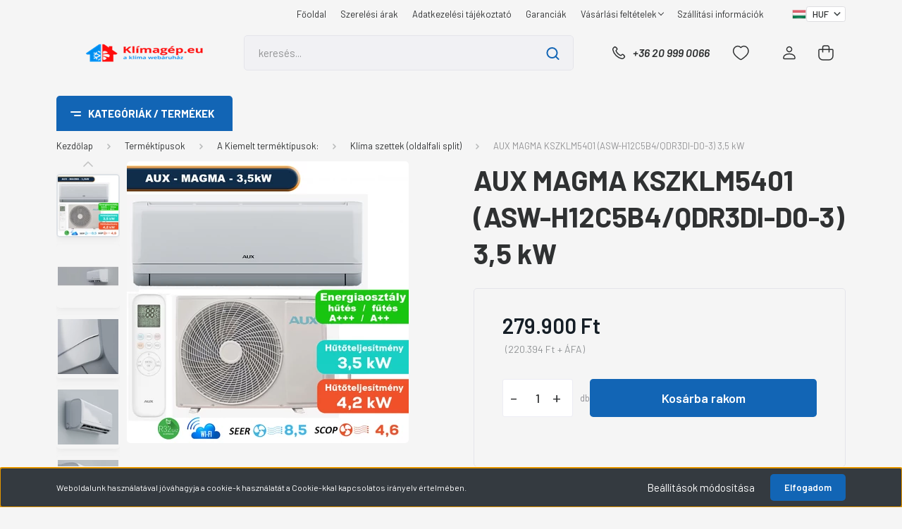

--- FILE ---
content_type: text/html; charset=UTF-8
request_url: https://www.klimagep.eu/klima-aux-magma-kszklm5401-asw-h12c5b4qdr3di-d0-3-35-kw-3456
body_size: 38554
content:
<!DOCTYPE html>
<html lang="hu" dir="ltr">
<head>
    <title>AUX MAGMA KSZKLM5401 (ASW-H12C5B4/QDR3DI-D0-3) 3,5 kW</title>
    <meta charset="utf-8">
    <meta name="keywords" content="AUX MAGMA KSZKLM5401 (ASW-H12C5B4/QDR3DI-D0-3) 3,5 kW, Klíma, klímaberendezés, hűtő-fűtő berendezés, klímatisztítás, klímakarbantartás, klímavizsgálat, akció, ár, hőszivattyú, split klíma, multi split, vrv, vrf, légcsatornázható klíma, daikin, Toshiba, Samsung, Lg, Midea, Michubitshi">
    <meta name="description" content="AUX MAGMA KSZKLM5401 (ASW-H12C5B4/QDR3DI-D0-3) 3,5 kW">
    <meta name="robots" content="index, follow">
    <link rel="image_src" href="https://klimagep.cdn.shoprenter.hu/custom/klimagep/image/data/Aux/Magma/aux-magma35.jpg.webp?lastmod=1713210829.1656503591">
    <meta property="og:title" content="AUX MAGMA KSZKLM5401 (ASW-H12C5B4/QDR3DI-D0-3) 3,5 kW" />
    <meta property="og:type" content="product" />
    <meta property="og:url" content="https://www.klimagep.eu/klima-aux-magma-kszklm5401-asw-h12c5b4qdr3di-d0-3-35-kw-3456" />
    <meta property="og:image" content="https://klimagep.cdn.shoprenter.hu/custom/klimagep/image/cache/w955h500/Aux/Magma/aux-magma35.jpg.webp?lastmod=1713210829.1656503591" />
    <meta property="og:description" content="Hűtő teljesítmény : 3,5 kWFűtő teljesítmény : 4,2 kWSEER : 8,5SCOP : 4,6Helyiség méret : 29-45 m2Energiaosztály(hűtés/fűtés): A+++/A++Hűtőközeg típusa: R-32" />
    <link href="https://klimagep.cdn.shoprenter.hu/custom/klimagep/image/data/klimagep-eu-favicon.png?lastmod=1554286235.1656503591" rel="icon" />
    <link href="https://klimagep.cdn.shoprenter.hu/custom/klimagep/image/data/klimagep-eu-favicon.png?lastmod=1554286235.1656503591" rel="apple-touch-icon" />
    <base href="https://www.klimagep.eu:443" />
    <meta name="facebook-domain-verification" content="1uarynrlr36si8tln22xfyvqy9kch0" />

    <meta name="viewport" content="width=device-width, initial-scale=1, maximum-scale=1, user-scalable=0">
            <link href="https://www.klimagep.eu/klima-aux-magma-kszklm5401-asw-h12c5b4qdr3di-d0-3-35-kw-3456" rel="canonical">
    
            
                <link rel="preconnect" href="https://fonts.gstatic.com" />
    <link rel="preload" as="style" href="https://fonts.googleapis.com/css2?family=Barlow:ital,wght@0,300;0,400;0,500;0,600;0,700;1,300;1,400;1,500;1,600;1,700&display=swap" />
    <link rel="stylesheet" href="https://fonts.googleapis.com/css2?family=Barlow:ital,wght@0,300;0,400;0,500;0,600;0,700;1,300;1,400;1,500;1,600;1,700&display=swap" media="print" onload="this.media='all'" />
    <noscript>
        <link rel="stylesheet" href="https://fonts.googleapis.com/css2?family=Barlow:ital,wght@0,300;0,400;0,500;0,600;0,700;1,300;1,400;1,500;1,600;1,700&display=swap" />
    </noscript>
    <link href="https://cdnjs.cloudflare.com/ajax/libs/fancybox/3.5.7/jquery.fancybox.min.css" rel="stylesheet" media="print" onload="this.media='all'"/>

            <link rel="stylesheet" href="https://klimagep.cdn.shoprenter.hu/custom/klimagep/catalog/view/theme/madrid_technology/style/1762774720.1689691390.0.1743424477.css?v=null.1656503591" media="all">
        <script>
        window.nonProductQuality = 80;
    </script>
    <script src="https://klimagep.cdn.shoprenter.hu/catalog/view/javascript/jquery/jquery-1.10.2.min.js?v=1484139539"></script>

            
    
    <!-- Header JavaScript codes -->
            <script src="https://klimagep.cdn.shoprenter.hu/web/compiled/js/countdown.js?v=1766414364"></script>
                    <script src="https://klimagep.cdn.shoprenter.hu/web/compiled/js/base.js?v=1766414364"></script>
                    <script src="https://klimagep.cdn.shoprenter.hu/web/compiled/js/productreview.js?v=1766414364"></script>
                    <script src="https://klimagep.cdn.shoprenter.hu/web/compiled/js/before_starter2_head.js?v=1766414364"></script>
                    <script src="https://klimagep.cdn.shoprenter.hu/web/compiled/js/before_starter2_productpage.js?v=1766414364"></script>
                    <script src="https://klimagep.cdn.shoprenter.hu/web/compiled/js/nanobar.js?v=1766414364"></script>
                    <!-- Header jQuery onLoad scripts -->
    <script>window.countdownFormat='%D:%H:%M:%S';var BASEURL='https://www.klimagep.eu';Currency={"symbol_left":"","symbol_right":" Ft","decimal_place":0,"decimal_point":",","thousand_point":".","currency":"HUF","value":1};var ShopRenter=ShopRenter||{};ShopRenter.product={"id":3456,"sku":"KSZKLM5401","currency":"HUF","unitName":"db","price":279900,"name":"AUX MAGMA KSZKLM5401 (ASW-H12C5B4\/QDR3DI-D0-3) 3,5 kW","brand":"Aux","currentVariant":[],"parent":{"id":3456,"sku":"KSZKLM5401","unitName":"db","price":279900,"name":"AUX MAGMA KSZKLM5401 (ASW-H12C5B4\/QDR3DI-D0-3) 3,5 kW"}};function setAutoHelpTitles(){$('.autohelp[title]').each(function(){if(!$(this).parents('.aurora-scroll-mode').length){$(this).attr('rel',$(this).attr('title'));$(this).removeAttr('title');$(this).qtip({content:{text:$(this).attr('rel')},hide:{fixed:true},position:{corner:{target:'topMiddle',tooltip:'bottomMiddle'},adjust:{screen:true}},style:{border:{color:'#d10fd1'},background:'#31e07d',width:500}});}});}
$(document).ready(function(){setAutoHelpTitles();});$(window).load(function(){});</script><script src="https://klimagep.cdn.shoprenter.hu/web/compiled/js/vue/manifest.bundle.js?v=1766414362"></script><script>var ShopRenter=ShopRenter||{};ShopRenter.onCartUpdate=function(callable){document.addEventListener('cartChanged',callable)};ShopRenter.onItemAdd=function(callable){document.addEventListener('AddToCart',callable)};ShopRenter.onItemDelete=function(callable){document.addEventListener('deleteCart',callable)};ShopRenter.onSearchResultViewed=function(callable){document.addEventListener('AuroraSearchResultViewed',callable)};ShopRenter.onSubscribedForNewsletter=function(callable){document.addEventListener('AuroraSubscribedForNewsletter',callable)};ShopRenter.onCheckoutInitiated=function(callable){document.addEventListener('AuroraCheckoutInitiated',callable)};ShopRenter.onCheckoutShippingInfoAdded=function(callable){document.addEventListener('AuroraCheckoutShippingInfoAdded',callable)};ShopRenter.onCheckoutPaymentInfoAdded=function(callable){document.addEventListener('AuroraCheckoutPaymentInfoAdded',callable)};ShopRenter.onCheckoutOrderConfirmed=function(callable){document.addEventListener('AuroraCheckoutOrderConfirmed',callable)};ShopRenter.onCheckoutOrderPaid=function(callable){document.addEventListener('AuroraOrderPaid',callable)};ShopRenter.onCheckoutOrderPaidUnsuccessful=function(callable){document.addEventListener('AuroraOrderPaidUnsuccessful',callable)};ShopRenter.onProductPageViewed=function(callable){document.addEventListener('AuroraProductPageViewed',callable)};ShopRenter.onMarketingConsentChanged=function(callable){document.addEventListener('AuroraMarketingConsentChanged',callable)};ShopRenter.onCustomerRegistered=function(callable){document.addEventListener('AuroraCustomerRegistered',callable)};ShopRenter.onCustomerLoggedIn=function(callable){document.addEventListener('AuroraCustomerLoggedIn',callable)};ShopRenter.onCustomerUpdated=function(callable){document.addEventListener('AuroraCustomerUpdated',callable)};ShopRenter.onCartPageViewed=function(callable){document.addEventListener('AuroraCartPageViewed',callable)};ShopRenter.customer={"userId":0,"userClientIP":"3.143.212.216","userGroupId":8,"customerGroupTaxMode":"gross","customerGroupPriceMode":"gross_net_tax","email":"","phoneNumber":"","name":{"firstName":"","lastName":""}};ShopRenter.theme={"name":"madrid_technology","family":"madrid","parent":""};ShopRenter.shop={"name":"klimagep","locale":"hu","currency":{"code":"HUF","rate":1},"domain":"klimagep.myshoprenter.hu"};ShopRenter.page={"route":"product\/product","queryString":"klima-aux-magma-kszklm5401-asw-h12c5b4qdr3di-d0-3-35-kw-3456"};ShopRenter.formSubmit=function(form,callback){callback();};let loadedAsyncScriptCount=0;function asyncScriptLoaded(position){loadedAsyncScriptCount++;if(position==='body'){if(document.querySelectorAll('.async-script-tag').length===loadedAsyncScriptCount){if(/complete|interactive|loaded/.test(document.readyState)){document.dispatchEvent(new CustomEvent('asyncScriptsLoaded',{}));}else{document.addEventListener('DOMContentLoaded',()=>{document.dispatchEvent(new CustomEvent('asyncScriptsLoaded',{}));});}}}}</script><script type="text/javascript"async class="async-script-tag"onload="asyncScriptLoaded('header')"src="https://shoprenter.smartsupp.com/chat-code/39f5ddb3c4b7f1044e543d61515fda5ffe0c45a2.js"></script><script type="text/javascript"src="https://klimagep.cdn.shoprenter.hu/web/compiled/js/vue/customerEventDispatcher.bundle.js?v=1766414362"></script><!--Custom header scripts--><script type="text/javascript"language="javascript">$(document).ready(function(){if($("#admin-customer").length){var _ouibounce=ouibounce(document.getElementById('ouibounce-modal'),{aggressive:false,timer:5000,sitewide:true,callback:function(){}});}else{var _ouibounce=ouibounce(document.getElementById('ouibounce-modal'),{aggressive:true,timer:5000,sitewide:true,callback:function(){}});}
$('#ouibounce-modal .modal-footer').on('click',function(){$('#ouibounce-modal').hide();});$('#ouibounce-modal .modal').on('click',function(e){e.stopPropagation();});});</script><script type="text/javascript"language="javascript">function ouibounce(el,config){var config=config||{},aggressive=config.aggressive||false,sensitivity=setDefault(config.sensitivity,20),timer=setDefault(config.timer,1000),delay=setDefault(config.delay,0),callback=config.callback||function(){},cookieExpire=setDefaultCookieExpire(config.cookieExpire)||'',cookieDomain=config.cookieDomain?';domain='+config.cookieDomain:'',cookieName=config.cookieName?config.cookieName:'viewedOuibounceModal',sitewide=config.sitewide===true?';path=/':'',_delayTimer=null,_html=document.documentElement;function setDefault(_property,_default){return typeof _property==='undefined'?_default:_property;}
function setDefaultCookieExpire(days){var ms=days*24*60*60*1000;var date=new Date();date.setTime(date.getTime()+ms);return"; expires="+date.toUTCString();}
setTimeout(attachOuiBounce,timer);function attachOuiBounce(){_html.addEventListener('mouseleave',handleMouseleave);_html.addEventListener('mouseenter',handleMouseenter);_html.addEventListener('keydown',handleKeydown);}
function handleMouseleave(e){if(e.clientY>sensitivity||(checkCookieValue(cookieName,'true')&&!aggressive))return;_delayTimer=setTimeout(_fireAndCallback,delay);}
function handleMouseenter(e){if(_delayTimer){clearTimeout(_delayTimer);_delayTimer=null;}}
var disableKeydown=false;function handleKeydown(e){if(disableKeydown||checkCookieValue(cookieName,'true')&&!aggressive)return;else if(!e.metaKey||e.keyCode!==76)return;disableKeydown=true;_delayTimer=setTimeout(_fireAndCallback,delay);}
function checkCookieValue(cookieName,value){return parseCookies()[cookieName]===value;}
function parseCookies(){var cookies=document.cookie.split('; ');var ret={};for(var i=cookies.length-1;i>=0;i--){var el=cookies[i].split('=');ret[el[0]]=el[1];}
return ret;}
function _fireAndCallback(){fire();callback();}
function fire(){if(el)el.style.display='block';disable();}
function disable(options){var options=options||{};if(typeof options.cookieExpire!=='undefined'){cookieExpire=setDefaultCookieExpire(options.cookieExpire);}
if(options.sitewide===true){sitewide=';path=/';}
if(typeof options.cookieDomain!=='undefined'){cookieDomain=';domain='+options.cookieDomain;}
if(typeof options.cookieName!=='undefined'){cookieName=options.cookieName;}
document.cookie=cookieName+'=true'+cookieExpire+cookieDomain+sitewide;_html.removeEventListener('mouseleave',handleMouseleave);_html.removeEventListener('mouseenter',handleMouseenter);_html.removeEventListener('keydown',handleKeydown);}
return{fire:fire,disable:disable};}</script>                
            
            <script>window.dataLayer=window.dataLayer||[];function gtag(){dataLayer.push(arguments)};var ShopRenter=ShopRenter||{};ShopRenter.config=ShopRenter.config||{};ShopRenter.config.googleConsentModeDefaultValue="denied";</script>                        <script type="text/javascript" src="https://klimagep.cdn.shoprenter.hu/web/compiled/js/vue/googleConsentMode.bundle.js?v=1766414362"></script>

            <!-- Facebook Pixel Code -->
<script>
  !function(f,b,e,v,n,t,s)
  {if(f.fbq)return;n=f.fbq=function(){n.callMethod?
  n.callMethod.apply(n,arguments):n.queue.push(arguments)};
  if(!f._fbq)f._fbq=n;n.push=n;n.loaded=!0;n.version='2.0';
  n.queue=[];t=b.createElement(e);t.async=!0;
  t.src=v;s=b.getElementsByTagName(e)[0];
  s.parentNode.insertBefore(t,s)}(window, document,'script',
  'https://connect.facebook.net/en_US/fbevents.js');
  fbq('consent', 'revoke');
fbq('init', '428145473629528');
  fbq('track', 'PageView');
document.addEventListener('AuroraProductPageViewed', function(auroraEvent) {
                    fbq('track', 'ViewContent', {
                        content_type: 'product',
                        content_ids: [auroraEvent.detail.product.id.toString()],
                        value: parseFloat(auroraEvent.detail.product.grossUnitPrice),
                        currency: auroraEvent.detail.product.currency
                    }, {
                        eventID: auroraEvent.detail.event.id
                    });
                });
document.addEventListener('AuroraAddedToCart', function(auroraEvent) {
    var fbpId = [];
    var fbpValue = 0;
    var fbpCurrency = '';

    auroraEvent.detail.products.forEach(function(item) {
        fbpValue += parseFloat(item.grossUnitPrice) * item.quantity;
        fbpId.push(item.id);
        fbpCurrency = item.currency;
    });


    fbq('track', 'AddToCart', {
        content_ids: fbpId,
        content_type: 'product',
        value: fbpValue,
        currency: fbpCurrency
    }, {
        eventID: auroraEvent.detail.event.id
    });
})
window.addEventListener('AuroraMarketingCookie.Changed', function(event) {
            let consentStatus = event.detail.isAccepted ? 'grant' : 'revoke';
            if (typeof fbq === 'function') {
                fbq('consent', consentStatus);
            }
        });
</script>
<noscript><img height="1" width="1" style="display:none"
  src="https://www.facebook.com/tr?id=358120208453948&ev=PageView&noscript=1"
/></noscript>
<!-- End Facebook Pixel Code -->
            
            
            
                <!--Global site tag(gtag.js)--><script async src="https://www.googletagmanager.com/gtag/js?id=G-DG488SMDZZ"></script><script>window.dataLayer=window.dataLayer||[];function gtag(){dataLayer.push(arguments);}
gtag('js',new Date());gtag('config','G-DG488SMDZZ');gtag('config','AW-849739832',{"allow_enhanced_conversions":true});</script>                                <script type="text/javascript" src="https://klimagep.cdn.shoprenter.hu/web/compiled/js/vue/GA4EventSender.bundle.js?v=1766414362"></script>

    
    
</head>

    
<body id="body" class="page-body product-page-body show-quantity-in-category madrid_technology-body desktop-device-body vertical-category-menu " role="document">
<script>ShopRenter.theme.breakpoints={'xs':0,'sm':576,'md':768,'lg':992,'xl':1200,'xxl':1400}</script><div id="fb-root"></div><script>(function(d,s,id){var js,fjs=d.getElementsByTagName(s)[0];if(d.getElementById(id))return;js=d.createElement(s);js.id=id;js.src="//connect.facebook.net/hu_HU/sdk/xfbml.customerchat.js#xfbml=1&version=v2.12&autoLogAppEvents=1";fjs.parentNode.insertBefore(js,fjs);}(document,"script","facebook-jssdk"));</script>
                    

<!-- cached -->    <div class="nanobar-cookie-cog d-flex-center rounded js-hidden-nanobar-button">
        <svg width="20" height="20" viewBox="0 0 20 20" fill="none" xmlns="http://www.w3.org/2000/svg">
    <path d="M18.0781 10C18.0781 8.75521 18.849 7.77083 20 7.09375C19.7917 6.40104 19.5156 5.72917 19.1771 5.10417C17.8802 5.44271 16.8333 4.9375 15.9479 4.05208C15.0677 3.17187 14.7969 2.11979 15.1354 0.822917C14.5104 0.484375 13.8437 0.208333 13.1458 0C12.4687 1.15625 11.25 1.92187 10 1.92187C8.75521 1.92187 7.53125 1.15625 6.85417 0C6.15625 0.208333 5.48958 0.484375 4.86458 0.822917C5.20312 2.11979 4.93229 3.16667 4.05208 4.05208C3.17187 4.93229 2.11979 5.44271 0.828125 5.10417C0.484375 5.72917 0.208333 6.39583 0 7.09375C1.15625 7.77083 1.92708 8.75521 1.92708 10C1.92708 11.2448 1.15625 12.4687 0 13.1458C0.208333 13.8437 0.484375 14.5104 0.822917 15.1354C2.11979 14.7969 3.16667 15.0677 4.04687 15.9479C4.93229 16.8281 5.19792 17.8802 4.85937 19.1771C5.48958 19.5156 6.15104 19.7917 6.84896 20C7.52604 18.8437 8.75 18.0781 9.99479 18.0781C11.2396 18.0781 12.4635 18.8437 13.1406 20C13.8385 19.7917 14.5052 19.5156 15.1302 19.1771C14.7917 17.8802 15.0625 16.8333 15.9427 15.9479C16.8229 15.0677 17.875 14.5573 19.1719 14.8958C19.5104 14.2656 19.7865 13.599 19.9948 12.9062C18.8437 12.2292 18.0781 11.2448 18.0781 10ZM10 15.1198C7.17708 15.1198 4.88021 12.8281 4.88021 10C4.88021 7.17187 7.17187 4.88021 10 4.88021C12.8281 4.88021 15.1198 7.17187 15.1198 10C15.1198 12.8281 12.8281 15.1198 10 15.1198Z" fill="currentColor"/>
</svg>

    </div>
<div class="Fixed nanobar bg-dark js-nanobar-first-login">
    <div class="container nanobar-container">
        <div class="row flex-column flex-sm-row">
            <div class="col-12 col-sm-6 col-lg-8 nanobar-text-cookies align-self-center text-sm-left">
                Weboldalunk használatával jóváhagyja a cookie-k használatát a Cookie-kkal kapcsolatos irányelv értelmében.
            </div>
            <div class="col-12 col-sm-6 col-lg-4 nanobar-buttons m-sm-0 text-center text-sm-right">
                <a href="#" class="btn btn-link nanobar-settings-button js-nanobar-settings-button">
                    Beállítások módosítása
                </a>
                <a href="#" class="btn btn-primary nanobar-btn js-nanobar-close-cookies" data-button-save-text="Beállítások mentése">
                    Elfogadom
                </a>
            </div>
        </div>
        <div class="nanobar-cookies js-nanobar-cookies flex-column flex-sm-row text-left pt-3 mt-3" style="display: none;">
            <div class="form-check pt-2 pb-2 pr-2 mb-0">
                <input class="form-check-input" type="checkbox" name="required_cookies" disabled checked />
                <label class="form-check-label">
                    Szükséges cookie-k
                    <div class="cookies-help-text text-muted">
                        Ezek a cookie-k segítenek abban, hogy a webáruház használható és működőképes legyen.
                    </div>
                </label>
            </div>
            <div class="form-check pt-2 pb-2 pr-2 mb-0">
                <input class="form-check-input js-nanobar-marketing-cookies" type="checkbox" name="marketing_cookies"
                         checked />
                <label class="form-check-label">
                    Marketing cookie-k
                    <div class="cookies-help-text text-muted">
                        Ezeket a cookie-k segítenek abban, hogy az Ön érdeklődési körének megfelelő reklámokat és termékeket jelenítsük meg a webáruházban.
                    </div>
                </label>
            </div>
        </div>
    </div>
</div>

<script>
    (function ($) {
        $(document).ready(function () {
            new AuroraNanobar.FirstLogNanobarCheckbox(jQuery('.js-nanobar-first-login'), 'bottom');
        });
    })(jQuery);
</script>
<!-- /cached -->
<!-- cached --><div class="Fixed nanobar bg-dark js-nanobar-free-shipping">
    <div class="container nanobar-container">
        <button type="button" class="close js-nanobar-close" aria-label="Close">
            <span aria-hidden="true">&times;</span>
        </button>
        <div class="nanobar-text px-3"></div>
    </div>
</div>

<script>$(document).ready(function(){document.nanobarInstance=new AuroraNanobar.FreeShippingNanobar($('.js-nanobar-free-shipping'),'bottom','500','','1');});</script><!-- /cached -->
                <!-- page-wrap -->

                <div class="page-wrap">
                                                

    <header class="sticky-head">
        <div class="sticky-head-inner">
                    <div class="header-top-line">
                <div class="container">
                    <div class="header-top d-flex justify-content-end">
                        <!-- cached -->
    <ul class="nav headermenu-list">
                    <li class="nav-item">
                <a href="https://www.klimagep.eu"
                   target="_self"
                   class="nav-link "
                    title="Főoldal"
                >
                    Főoldal
                </a>
                            </li>
                    <li class="nav-item">
                <a href="https://www.klimagep.eu/szerelesi-arak"
                   target="_self"
                   class="nav-link "
                    title="Szerelési árak"
                >
                    Szerelési árak
                </a>
                            </li>
                    <li class="nav-item">
                <a href="https://www.klimagep.eu/adatkezelesi-tajekoztato"
                   target="_self"
                   class="nav-link "
                    title="Adatkezelési tájékoztató"
                >
                    Adatkezelési tájékoztató
                </a>
                            </li>
                    <li class="nav-item">
                <a href="https://www.klimagep.eu/klimakeszulek-garancia"
                   target="_self"
                   class="nav-link "
                    title="Garanciák"
                >
                    Garanciák
                </a>
                            </li>
                    <li class="nav-item dropdown">
                <a href="https://www.klimagep.eu/vasarlasi_feltetelek_"
                   target="_self"
                   class="nav-link  dropdown-toggle"
                    title="Vásárlási feltételek"
                >
                    Vásárlási feltételek
                </a>
                                    <ul class="dropdown-hover-menu">
                                                    <li class="dropdown-item">
                                <a href="https://www.klimagep.eu/hibabejelentes_8" title="Hibabejelentés" target="_self">
                                    Hibabejelentés
                                </a>
                            </li>
                                            </ul>
                            </li>
                    <li class="nav-item">
                <a href="https://www.klimagep.eu/szallitas"
                   target="_self"
                   class="nav-link "
                    title="Szállítási információk"
                >
                    Szállítási információk
                </a>
                            </li>
            </ul>
    <!-- /cached -->
                        <!-- cached -->


                    
        <div id="languageselect" class="module content-module header-position hide-top languageselect-module" >
                                    <div class="module-body">
                        <form action="/" method="post" enctype="multipart/form-data" id="language-form">
            <div class="d-flex justify-content-lg-between language-items-row">
                                                            <div class="language-icon active cursor-pointer language-data" data-langcode="hu">
                    <img class="language-change" src="https://klimagep.cdn.shoprenter.hu/catalog/view/theme/default/image/flags/HU.png?v=null.1656503591" alt="Hungarian" style="width: 40px; height: 40px;"/>
                </div>
                                <input type="hidden" value="" name="language_code"/>
                        </div>
            <script>$(window).load(function(){$('.language-change').one('click',function(){var language_code=$(this).parent('.language-data').data('langcode');$('input[name="language_code"]').attr('value',language_code);$('#language-form').submit();});});</script>        </form>
            </div>
                                </div>
    
    <!-- /cached -->
                        <!-- cached -->


                    
        <div id="currenciesselect" class="module content-module header-position hide-top currenciesselect-module" >
                                    <div class="module-body">
                        <form action="/" method="post" enctype="multipart/form-data">
            <select class="form-control form-control-sm currencieselect-select" name="currency_id" onchange="this.form.submit()">
                                    <option
                        value="HUF" selected="selected">
                        HUF
                    </option>
                                    <option
                        value="EUR" >
                        EUR
                    </option>
                            </select>
        </form>
            </div>
                                </div>
    
    <!-- /cached -->
                    </div>
                </div>
            </div>
            <div class="header-middle-line ">
                <div class="container">
                    <div class="header-middle">
                        <nav class="navbar navbar-expand-lg">
                            <button id="js-hamburger-icon" class="d-flex d-lg-none" title="Menü">
                                <div class="hamburger-icon position-relative">
                                    <div class="hamburger-icon-line position-absolute line-1"></div>
                                    <div class="hamburger-icon-line position-absolute line-3"></div>
                                </div>
                            </button>
                                                            <!-- cached -->
    <a class="navbar-brand" href="/"><img style="border: 0; max-width: 250px;" src="https://klimagep.cdn.shoprenter.hu/custom/klimagep/image/cache/w250h50m00/klimagep-eu-logo-test1.png?v=1737119378" title="Klímagép.eu" alt="Klímagép.eu" /></a>
<!-- /cached -->
                                
<div class="dropdown search-module d-flex">
    <div class="input-group">
        <input class="form-control disableAutocomplete" type="text" placeholder="keresés..." value=""
               id="filter_keyword" 
               onclick="this.value=(this.value==this.defaultValue)?'':this.value;"/>
        <div class="input-group-append">
            <button title="Keresés" class="btn btn-link" onclick="moduleSearch();">
                <svg width="19" height="18" viewBox="0 0 19 18" fill="none" xmlns="http://www.w3.org/2000/svg">
    <path d="M17.4492 17L13.4492 13M8.47698 15.0555C4.59557 15.0555 1.44922 11.9092 1.44922 8.02776C1.44922 4.14635 4.59557 1 8.47698 1C12.3584 1 15.5047 4.14635 15.5047 8.02776C15.5047 11.9092 12.3584 15.0555 8.47698 15.0555Z" stroke="currentColor" stroke-width="2" stroke-linecap="round" stroke-linejoin="round"/>
</svg>

            </button>
        </div>
    </div>

    <input type="hidden" id="filter_description" value="0"/>
    <input type="hidden" id="search_shopname" value="klimagep"/>
    <div id="results" class="dropdown-menu search-results p-0"></div>
</div>



                                                                                    <a class="nav-link header-phone-box header-middle-right-link d-none d-lg-flex" href="tel:+36 20 999 0066">
                                <svg width="24" height="24" viewBox="0 0 24 24" fill="none" xmlns="http://www.w3.org/2000/svg">
    <path fill-rule="evenodd" clip-rule="evenodd" d="M10.8561 13.1444C9.68615 11.9744 8.80415 10.6644 8.21815 9.33536C8.09415 9.05436 8.16715 8.72536 8.38415 8.50836L9.20315 7.69036C9.87415 7.01936 9.87415 6.07036 9.28815 5.48436L8.11415 4.31036C7.33315 3.52936 6.06715 3.52936 5.28615 4.31036L4.63415 4.96236C3.89315 5.70336 3.58415 6.77236 3.78415 7.83236C4.27815 10.4454 5.79615 13.3064 8.24515 15.7554C10.6941 18.2044 13.5551 19.7224 16.1681 20.2164C17.2281 20.4164 18.2971 20.1074 19.0381 19.3664L19.6891 18.7154C20.4701 17.9344 20.4701 16.6684 19.6891 15.8874L18.5161 14.7144C17.9301 14.1284 16.9801 14.1284 16.3951 14.7144L15.4921 15.6184C15.2751 15.8354 14.9461 15.9084 14.6651 15.7844C13.3361 15.1974 12.0261 14.3144 10.8561 13.1444Z" stroke="currentColor" stroke-width="1.5" stroke-linecap="round" stroke-linejoin="round"/>
</svg>

                                +36 20 999 0066
                            </a>
                                                                                    <div id="js-wishlist-module-wrapper">
                                <hx:include src="/_fragment?_path=_format%3Dhtml%26_locale%3Den%26_controller%3Dmodule%252Fwishlist&amp;_hash=BbSfqEyiy6E05MAgsrClXeOvLnJVqoZVHHslL7UiNJg%3D"></hx:include>
                            </div>
                                                        <!-- cached -->
    <ul class="nav login-list">
                    <li class="nav-item">
                <a class="nav-link header-middle-right-link" href="index.php?route=account/login" title="Belépés / Regisztráció">
                    <span class="header-user-icon">
                        <svg width="18" height="20" viewBox="0 0 18 20" fill="none" xmlns="http://www.w3.org/2000/svg">
    <path fill-rule="evenodd" clip-rule="evenodd" d="M11.4749 2.52513C12.8417 3.89197 12.8417 6.10804 11.4749 7.47488C10.1081 8.84172 7.89199 8.84172 6.52515 7.47488C5.15831 6.10804 5.15831 3.89197 6.52515 2.52513C7.89199 1.15829 10.1081 1.15829 11.4749 2.52513Z" stroke="currentColor" stroke-width="1.5" stroke-linecap="round" stroke-linejoin="round"/>
    <path fill-rule="evenodd" clip-rule="evenodd" d="M1 16.5V17.5C1 18.052 1.448 18.5 2 18.5H16C16.552 18.5 17 18.052 17 17.5V16.5C17 13.474 13.048 11.508 9 11.508C4.952 11.508 1 13.474 1 16.5Z" stroke="currentColor" stroke-width="1.5" stroke-linecap="round" stroke-linejoin="round"/>
</svg>

                    </span>
                </a>
            </li>
            </ul>
<!-- /cached -->
                            <div id="header-cart-wrapper">
                                <div id="js-cart">
                                    <hx:include src="/_fragment?_path=_format%3Dhtml%26_locale%3Den%26_controller%3Dmodule%252Fcart&amp;_hash=TYl5rQ%2FT7xkFCweSbgQxM6xnHZgPSxRU3P4nkqIHbVo%3D"></hx:include>
                                </div>
                            </div>
                        </nav>
                    </div>
                </div>
            </div>
            <div class="header-bottom-line d-none d-lg-block">
                <div class="container">
                    


                    
            <div id="module_category_wrapper" class="module-category-wrapper">
        <div id="category" class="module content-module header-position category-module" >
                    <div class="module-head">
                            <span class="category-menu-hamburger-icon"></span>
                        <div class="module-head-title">Kategóriák / Termékek</div>
        </div>
            <div class="module-body">
                    <div id="category-nav">
        

    <ul class="nav nav-pills category category-menu sf-menu sf-horizontal cached">
        <li id="cat_205" class="nav-item item category-list module-list parent even">
    <a href="https://www.klimagep.eu/kiemelt-termektipusok-205" class="nav-link">
                <span>A Kiemelt terméktípusok:</span>
    </a>
            <ul class="nav flex-column children"><li id="cat_146" class="nav-item item category-list module-list even">
    <a href="https://www.klimagep.eu/kiemelt-termektipusok-205/hoszivattyu" class="nav-link">
                <span>Hőszivattyúk</span>
    </a>
    </li><li id="cat_170" class="nav-item item category-list module-list odd">
    <a href="https://www.klimagep.eu/kiemelt-termektipusok-205/hovisszanyeros-szellozteto" class="nav-link">
                <span>Hővisszanyerős szellőztetők</span>
    </a>
    </li><li id="cat_169" class="nav-item item category-list module-list even">
    <a href="https://www.klimagep.eu/kiemelt-termektipusok-205/kiegeszito-termekek" class="nav-link">
                <span>Kiegészítők</span>
    </a>
    </li><li id="cat_140" class="nav-item item category-list module-list odd">
    <a href="https://www.klimagep.eu/kiemelt-termektipusok-205/oldalfali-split-klima" class="nav-link">
                <span>Klíma szettek (oldalfali split)</span>
    </a>
    </li><li id="cat_190" class="nav-item item category-list module-list even">
    <a href="https://www.klimagep.eu/kiemelt-termektipusok-205/mobil-klimak" class="nav-link">
                <span>Mobil klímák</span>
    </a>
    </li></ul>
    </li><li id="cat_141" class="nav-item item category-list module-list odd">
    <a href="https://www.klimagep.eu/klima-belteri-egyseg" class="nav-link">
                <span>Beltéri egység</span>
    </a>
    </li><li id="cat_166" class="nav-item item category-list module-list even">
    <a href="https://www.klimagep.eu/folyadekhuto" class="nav-link">
                <span>Folyadékhűtő</span>
    </a>
    </li><li id="cat_144" class="nav-item item category-list module-list odd">
    <a href="https://www.klimagep.eu/inverteres-multi-kulteri" class="nav-link">
                <span>Inverteres multi kültéri</span>
    </a>
    </li><li id="cat_142" class="nav-item item category-list module-list even">
    <a href="https://www.klimagep.eu/kazettas-fan-coil" class="nav-link">
                <span>Kazettás fan-coil</span>
    </a>
    </li><li id="cat_156" class="nav-item item category-list module-list odd">
    <a href="https://www.klimagep.eu/kazettas-split-klima" class="nav-link">
                <span>Kazettás Split klíma</span>
    </a>
    </li><li id="cat_164" class="nav-item item category-list module-list even">
    <a href="https://www.klimagep.eu/legcsatornazhato-belteri-egyseg" class="nav-link">
                <span>Légcsatornázható multi beltéri egység</span>
    </a>
    </li><li id="cat_163" class="nav-item item category-list module-list odd">
    <a href="https://www.klimagep.eu/legcsatornazhato-split-klima-berendezes" class="nav-link">
                <span>Légcsatornázható split klíma berendezés</span>
    </a>
    </li><li id="cat_171" class="nav-item item category-list module-list even">
    <a href="https://www.klimagep.eu/legfuggony" class="nav-link">
                <span>Légfüggöny</span>
    </a>
    </li><li id="cat_185" class="nav-item item category-list module-list odd">
    <a href="https://www.klimagep.eu/legtisztitok-es-parasitok" class="nav-link">
                <span>Légtisztítók, párásítók és párátlanítók</span>
    </a>
    </li><li id="cat_177" class="nav-item item category-list module-list parent even">
    <a href="https://www.klimagep.eu/mennyezeti" class="nav-link">
                <span>Mennyezeti</span>
    </a>
            <ul class="nav flex-column children"><li id="cat_178" class="nav-item item category-list module-list even">
    <a href="https://www.klimagep.eu/mennyezeti/parapet-multi-belteri" class="nav-link">
                <span>parapet multi beltéri</span>
    </a>
    </li></ul>
    </li><li id="cat_165" class="nav-item item category-list module-list odd">
    <a href="https://www.klimagep.eu/mennyezetiparapet-multi-belteri-" class="nav-link">
                <span>Mennyezeti/parapet multi beltéri</span>
    </a>
    </li><li id="cat_143" class="nav-item item category-list module-list even">
    <a href="https://www.klimagep.eu/mobil-klima" class="nav-link">
                <span>Mobil klíma</span>
    </a>
    </li><li id="cat_157" class="nav-item item category-list module-list odd">
    <a href="https://www.klimagep.eu/multi-kazettas-belteri" class="nav-link">
                <span>Multi kazettás beltéri </span>
    </a>
    </li><li id="cat_172" class="nav-item item category-list module-list even">
    <a href="https://www.klimagep.eu/oszlopklima" class="nav-link">
                <span>Oszlopklíma</span>
    </a>
    </li><li id="cat_145" class="nav-item item category-list module-list odd">
    <a href="https://www.klimagep.eu/parapet-mennyezeti-fan-coil" class="nav-link">
                <span>Parapet / Mennyezeti fan-coil</span>
    </a>
    </li>
    </ul>

    <script>$(function(){$("ul.category").superfish({animation:{opacity:'show'},popUpSelector:".children",delay:400,speed:'normal',hoverClass:'js-sf-hover',onBeforeShow:function(){var customParentBox=$(this).parent();if(customParentBox.length){$ulHeight=customParentBox.position().top;if(!$(this).parent().hasClass("dropDownParent")){$(this).css("top",$ulHeight+"px");}}}});});</script>    </div>
            </div>
                                </div>
    
            </div>
    
                </div>
            </div>
                </div>
    </header>

                            
            <main class="has-sticky">
                        

        <div class="container one-column-content main-container">
                <nav aria-label="breadcrumb">
        <ol class="breadcrumb" itemscope itemtype="https://schema.org/BreadcrumbList">
                            <li class="breadcrumb-item"  itemprop="itemListElement" itemscope itemtype="https://schema.org/ListItem">
                                            <a itemprop="item" href="https://www.klimagep.eu">
                            <span itemprop="name">Kezdőlap</span>
                        </a>
                    
                    <meta itemprop="position" content="1" />
                </li>
                            <li class="breadcrumb-item"  itemprop="itemListElement" itemscope itemtype="https://schema.org/ListItem">
                                            <a itemprop="item" href="https://www.klimagep.eu/klima-kategoriak">
                            <span itemprop="name">Terméktípusok</span>
                        </a>
                    
                    <meta itemprop="position" content="2" />
                </li>
                            <li class="breadcrumb-item"  itemprop="itemListElement" itemscope itemtype="https://schema.org/ListItem">
                                            <a itemprop="item" href="https://www.klimagep.eu/klima-kategoriak/kiemelt-termektipusok-205">
                            <span itemprop="name">A Kiemelt terméktípusok:</span>
                        </a>
                    
                    <meta itemprop="position" content="3" />
                </li>
                            <li class="breadcrumb-item"  itemprop="itemListElement" itemscope itemtype="https://schema.org/ListItem">
                                            <a itemprop="item" href="https://www.klimagep.eu/klima-kategoriak/kiemelt-termektipusok-205/oldalfali-split-klima">
                            <span itemprop="name">Klíma szettek (oldalfali split)</span>
                        </a>
                    
                    <meta itemprop="position" content="4" />
                </li>
                            <li class="breadcrumb-item active" aria-current="page" itemprop="itemListElement" itemscope itemtype="https://schema.org/ListItem">
                                            <span itemprop="name">AUX MAGMA KSZKLM5401 (ASW-H12C5B4/QDR3DI-D0-3) 3,5 kW</span>
                    
                    <meta itemprop="position" content="5" />
                </li>
                    </ol>
    </nav>



        <div class="flypage" itemscope itemtype="//schema.org/Product">
                            <div class="page-head">
                                    </div>
            
                            <div class="page-body">
                        <section class="product-page-top">
                <div class="row">
            <div class="col-sm-7 col-md-6 product-page-left">
                <div class="product-image-box">
                    <div class="product-image position-relative">
                        

<div id="product-image-container">
            <div class="product-images">
                                            <div class="product-image-outer d-inline-flex">
            <img
                src="https://klimagep.cdn.shoprenter.hu/custom/klimagep/image/cache/w110h110wt1/Aux/Magma/aux-magma35.jpg.webp?lastmod=1713210829.1656503591"
                class="product-secondary-image thumb-active"
                data-index="0"
                data-popup="https://klimagep.cdn.shoprenter.hu/custom/klimagep/image/cache/w900h500wt1/Aux/Magma/aux-magma35.jpg.webp?lastmod=1713210829.1656503591"
                data-secondary_src="https://klimagep.cdn.shoprenter.hu/custom/klimagep/image/cache/w400h400wt1/Aux/Magma/aux-magma35.jpg.webp?lastmod=1713210829.1656503591"
                title="Kép 1/8 - AUX MAGMA KSZKLM5401 (ASW-H12C5B4/QDR3DI-D0-3) 3,5 kW"
                alt="Kép 1/8 - AUX MAGMA KSZKLM5401 (ASW-H12C5B4/QDR3DI-D0-3) 3,5 kW"
                width="110"
                height="110"
            />
        </div>
                                            <div class="product-image-outer d-inline-flex">
            <img
                src="https://klimagep.cdn.shoprenter.hu/custom/klimagep/image/cache/w110h110wt1/Aux/Magma/1-1-1920x9999.png.webp?lastmod=1693991434.1656503591"
                class="product-secondary-image"
                data-index="1"
                data-popup="https://klimagep.cdn.shoprenter.hu/custom/klimagep/image/cache/w900h500wt1/Aux/Magma/1-1-1920x9999.png.webp?lastmod=1693991434.1656503591"
                data-secondary_src="https://klimagep.cdn.shoprenter.hu/custom/klimagep/image/cache/w400h400wt1/Aux/Magma/1-1-1920x9999.png.webp?lastmod=1693991434.1656503591"
                title="Kép 2/8 - AUX MAGMA KSZKLM5401 (ASW-H12C5B4/QDR3DI-D0-3) 3,5 kW"
                alt="Kép 2/8 - AUX MAGMA KSZKLM5401 (ASW-H12C5B4/QDR3DI-D0-3) 3,5 kW"
                width="110"
                height="110"
            />
        </div>
                                            <div class="product-image-outer d-inline-flex">
            <img
                src="https://klimagep.cdn.shoprenter.hu/custom/klimagep/image/cache/w110h110wt1/Aux/Magma/4-1920x9999.png.webp?lastmod=1693991434.1656503591"
                class="product-secondary-image"
                data-index="2"
                data-popup="https://klimagep.cdn.shoprenter.hu/custom/klimagep/image/cache/w900h500wt1/Aux/Magma/4-1920x9999.png.webp?lastmod=1693991434.1656503591"
                data-secondary_src="https://klimagep.cdn.shoprenter.hu/custom/klimagep/image/cache/w400h400wt1/Aux/Magma/4-1920x9999.png.webp?lastmod=1693991434.1656503591"
                title="Kép 3/8 - AUX MAGMA KSZKLM5401 (ASW-H12C5B4/QDR3DI-D0-3) 3,5 kW"
                alt="Kép 3/8 - AUX MAGMA KSZKLM5401 (ASW-H12C5B4/QDR3DI-D0-3) 3,5 kW"
                width="110"
                height="110"
            />
        </div>
                                            <div class="product-image-outer d-inline-flex">
            <img
                src="https://klimagep.cdn.shoprenter.hu/custom/klimagep/image/cache/w110h110wt1/Aux/Magma/5-1920x9999.png.webp?lastmod=1693991434.1656503591"
                class="product-secondary-image"
                data-index="3"
                data-popup="https://klimagep.cdn.shoprenter.hu/custom/klimagep/image/cache/w900h500wt1/Aux/Magma/5-1920x9999.png.webp?lastmod=1693991434.1656503591"
                data-secondary_src="https://klimagep.cdn.shoprenter.hu/custom/klimagep/image/cache/w400h400wt1/Aux/Magma/5-1920x9999.png.webp?lastmod=1693991434.1656503591"
                title="Kép 4/8 - AUX MAGMA KSZKLM5401 (ASW-H12C5B4/QDR3DI-D0-3) 3,5 kW"
                alt="Kép 4/8 - AUX MAGMA KSZKLM5401 (ASW-H12C5B4/QDR3DI-D0-3) 3,5 kW"
                width="110"
                height="110"
            />
        </div>
                                            <div class="product-image-outer d-inline-flex">
            <img
                src="https://klimagep.cdn.shoprenter.hu/custom/klimagep/image/cache/w110h110wt1/Aux/Magma/6-1920x9999.png.webp?lastmod=1693991434.1656503591"
                class="product-secondary-image"
                data-index="4"
                data-popup="https://klimagep.cdn.shoprenter.hu/custom/klimagep/image/cache/w900h500wt1/Aux/Magma/6-1920x9999.png.webp?lastmod=1693991434.1656503591"
                data-secondary_src="https://klimagep.cdn.shoprenter.hu/custom/klimagep/image/cache/w400h400wt1/Aux/Magma/6-1920x9999.png.webp?lastmod=1693991434.1656503591"
                title="Kép 5/8 - AUX MAGMA KSZKLM5401 (ASW-H12C5B4/QDR3DI-D0-3) 3,5 kW"
                alt="Kép 5/8 - AUX MAGMA KSZKLM5401 (ASW-H12C5B4/QDR3DI-D0-3) 3,5 kW"
                width="110"
                height="110"
            />
        </div>
                                            <div class="product-image-outer d-inline-flex">
            <img
                src="https://klimagep.cdn.shoprenter.hu/custom/klimagep/image/cache/w110h110wt1/Aux/Magma/Kepernyokep-2023-08-14-095248-1920x9999.png.webp?lastmod=1693991434.1656503591"
                class="product-secondary-image"
                data-index="5"
                data-popup="https://klimagep.cdn.shoprenter.hu/custom/klimagep/image/cache/w900h500wt1/Aux/Magma/Kepernyokep-2023-08-14-095248-1920x9999.png.webp?lastmod=1693991434.1656503591"
                data-secondary_src="https://klimagep.cdn.shoprenter.hu/custom/klimagep/image/cache/w400h400wt1/Aux/Magma/Kepernyokep-2023-08-14-095248-1920x9999.png.webp?lastmod=1693991434.1656503591"
                title="Kép 6/8 - AUX MAGMA KSZKLM5401 (ASW-H12C5B4/QDR3DI-D0-3) 3,5 kW"
                alt="Kép 6/8 - AUX MAGMA KSZKLM5401 (ASW-H12C5B4/QDR3DI-D0-3) 3,5 kW"
                width="110"
                height="110"
            />
        </div>
                                            <div class="product-image-outer d-inline-flex">
            <img
                src="https://klimagep.cdn.shoprenter.hu/custom/klimagep/image/cache/w110h110wt1/Aux/Magma/Kepernyokep-2023-08-14-095301-1920x9999.png.webp?lastmod=1693991434.1656503591"
                class="product-secondary-image"
                data-index="6"
                data-popup="https://klimagep.cdn.shoprenter.hu/custom/klimagep/image/cache/w900h500wt1/Aux/Magma/Kepernyokep-2023-08-14-095301-1920x9999.png.webp?lastmod=1693991434.1656503591"
                data-secondary_src="https://klimagep.cdn.shoprenter.hu/custom/klimagep/image/cache/w400h400wt1/Aux/Magma/Kepernyokep-2023-08-14-095301-1920x9999.png.webp?lastmod=1693991434.1656503591"
                title="Kép 7/8 - AUX MAGMA KSZKLM5401 (ASW-H12C5B4/QDR3DI-D0-3) 3,5 kW"
                alt="Kép 7/8 - AUX MAGMA KSZKLM5401 (ASW-H12C5B4/QDR3DI-D0-3) 3,5 kW"
                width="110"
                height="110"
            />
        </div>
                                            <div class="product-image-outer d-inline-flex">
            <img
                src="https://klimagep.cdn.shoprenter.hu/custom/klimagep/image/cache/w110h110wt1/Aux/Magma/Kepernyokep-2023-08-14-095321-1920x9999.png.webp?lastmod=1693991434.1656503591"
                class="product-secondary-image"
                data-index="7"
                data-popup="https://klimagep.cdn.shoprenter.hu/custom/klimagep/image/cache/w900h500wt1/Aux/Magma/Kepernyokep-2023-08-14-095321-1920x9999.png.webp?lastmod=1693991434.1656503591"
                data-secondary_src="https://klimagep.cdn.shoprenter.hu/custom/klimagep/image/cache/w400h400wt1/Aux/Magma/Kepernyokep-2023-08-14-095321-1920x9999.png.webp?lastmod=1693991434.1656503591"
                title="Kép 8/8 - AUX MAGMA KSZKLM5401 (ASW-H12C5B4/QDR3DI-D0-3) 3,5 kW"
                alt="Kép 8/8 - AUX MAGMA KSZKLM5401 (ASW-H12C5B4/QDR3DI-D0-3) 3,5 kW"
                width="110"
                height="110"
            />
        </div>
            </div>
        <div class="product-image-main" >
        <a href="https://klimagep.cdn.shoprenter.hu/custom/klimagep/image/cache/w900h500wt1/Aux/Magma/aux-magma35.jpg.webp?lastmod=1713210829.1656503591"
           title="Kép 1/8 - AUX MAGMA KSZKLM5401 (ASW-H12C5B4/QDR3DI-D0-3) 3,5 kW"
           data-caption="Kép 1/8 - AUX MAGMA KSZKLM5401 (ASW-H12C5B4/QDR3DI-D0-3) 3,5 kW"
           class="product-image-link fancybox-product" id="product-image-link"
           data-fancybox="images"
        >
            <img
                class="product-image-element img-fluid"
                itemprop="image"
                src="https://klimagep.cdn.shoprenter.hu/custom/klimagep/image/cache/w400h400wt1/Aux/Magma/aux-magma35.jpg.webp?lastmod=1713210829.1656503591"
                data-index="0"
                title="AUX MAGMA KSZKLM5401 (ASW-H12C5B4/QDR3DI-D0-3) 3,5 kW"
                alt="AUX MAGMA KSZKLM5401 (ASW-H12C5B4/QDR3DI-D0-3) 3,5 kW"
                id="image"
                width="400"
                height="400"
            />
        </a>
    </div>
    </div>

<script>$(document).ready(function(){var $productMainImage=$('.product-image-main');var $productImageLink=$('#product-image-link');var $productImage=$('#image');var $productImageVideo=$('#product-image-video');var $productSecondaryImage=$('.product-secondary-image');var imageTitle=$productImageLink.attr('title');$('.product-images').slick({slidesToShow:4,slidesToScroll:1,draggable:false,vertical:false,infinite:false,prevArrow:"<button class='slick-prev slick-arrow slick-horizontal-prev-button' type='button'><svg width='8' height='14' viewBox='0 0 8 14' fill='none' xmlns='http://www.w3.org/2000/svg'><path d='M7 13L1 7L7 1' stroke='currentColor' stroke-width='1.5' stroke-linecap='round' stroke-linejoin='round'/></svg></button>",nextArrow:"<button class='slick-next slick-arrow slick-horizontal-next-button' type='button'><svg width='8' height='14' viewBox='0 0 8 14' fill='none' xmlns='http://www.w3.org/2000/svg'><path d='M1 13L7 7L1 1' stroke='currentColor' stroke-width='1.5' stroke-linecap='round' stroke-linejoin='round'/></svg></button>",focusOnSelect:false,mobileFirst:true,responsive:[{breakpoint:1200,settings:{vertical:true,slidesToShow:5,prevArrow:"<button class='slick-prev slick-arrow slick-vertical-prev-button' type='button'><svg width='14' height='8' viewBox='0 0 14 8' fill='none' xmlns='http://www.w3.org/2000/svg'><path d='M1 7L7 1L13 7' stroke='currentColor' stroke-width='1.5' stroke-linecap='round' stroke-linejoin='round'/></svg></button>",nextArrow:"<button class='slick-next slick-arrow slick-vertical-next-button' type='button'><svg width='14' height='8' viewBox='0 0 14 8' fill='none' xmlns='http://www.w3.org/2000/svg'><path d='M1 1L7 7L13 1' stroke='currentColor' stroke-width='1.5' stroke-linecap='round' stroke-linejoin='round'/></svg></button>",}}]});$productSecondaryImage.on('click',function(){$productImage.attr('src',$(this).data('secondary_src'));$productImage.attr('data-index',$(this).data('index'));$productImageLink.attr('href',$(this).data('popup'));$productSecondaryImage.removeClass('thumb-active');$(this).addClass('thumb-active');if($productImageVideo.length){if($(this).data('video_image')){$productMainImage.hide();$productImageVideo.show();}else{$productImageVideo.hide();$productMainImage.show();}}});$productImageLink.on('click',function(){$(this).attr("title",imageTitle);$.fancybox.open([{"src":"https:\/\/klimagep.cdn.shoprenter.hu\/custom\/klimagep\/image\/cache\/w900h500wt1\/Aux\/Magma\/aux-magma35.jpg.webp?lastmod=1713210829.1656503591","opts":{"caption":"K\u00e9p 1\/8 - AUX MAGMA KSZKLM5401 (ASW-H12C5B4\/QDR3DI-D0-3) 3,5 kW"}},{"src":"https:\/\/klimagep.cdn.shoprenter.hu\/custom\/klimagep\/image\/cache\/w900h500wt1\/Aux\/Magma\/1-1-1920x9999.png.webp?lastmod=1693991434.1656503591","opts":{"caption":"K\u00e9p 2\/8 - AUX MAGMA KSZKLM5401 (ASW-H12C5B4\/QDR3DI-D0-3) 3,5 kW"}},{"src":"https:\/\/klimagep.cdn.shoprenter.hu\/custom\/klimagep\/image\/cache\/w900h500wt1\/Aux\/Magma\/4-1920x9999.png.webp?lastmod=1693991434.1656503591","opts":{"caption":"K\u00e9p 3\/8 - AUX MAGMA KSZKLM5401 (ASW-H12C5B4\/QDR3DI-D0-3) 3,5 kW"}},{"src":"https:\/\/klimagep.cdn.shoprenter.hu\/custom\/klimagep\/image\/cache\/w900h500wt1\/Aux\/Magma\/5-1920x9999.png.webp?lastmod=1693991434.1656503591","opts":{"caption":"K\u00e9p 4\/8 - AUX MAGMA KSZKLM5401 (ASW-H12C5B4\/QDR3DI-D0-3) 3,5 kW"}},{"src":"https:\/\/klimagep.cdn.shoprenter.hu\/custom\/klimagep\/image\/cache\/w900h500wt1\/Aux\/Magma\/6-1920x9999.png.webp?lastmod=1693991434.1656503591","opts":{"caption":"K\u00e9p 5\/8 - AUX MAGMA KSZKLM5401 (ASW-H12C5B4\/QDR3DI-D0-3) 3,5 kW"}},{"src":"https:\/\/klimagep.cdn.shoprenter.hu\/custom\/klimagep\/image\/cache\/w900h500wt1\/Aux\/Magma\/Kepernyokep-2023-08-14-095248-1920x9999.png.webp?lastmod=1693991434.1656503591","opts":{"caption":"K\u00e9p 6\/8 - AUX MAGMA KSZKLM5401 (ASW-H12C5B4\/QDR3DI-D0-3) 3,5 kW"}},{"src":"https:\/\/klimagep.cdn.shoprenter.hu\/custom\/klimagep\/image\/cache\/w900h500wt1\/Aux\/Magma\/Kepernyokep-2023-08-14-095301-1920x9999.png.webp?lastmod=1693991434.1656503591","opts":{"caption":"K\u00e9p 7\/8 - AUX MAGMA KSZKLM5401 (ASW-H12C5B4\/QDR3DI-D0-3) 3,5 kW"}},{"src":"https:\/\/klimagep.cdn.shoprenter.hu\/custom\/klimagep\/image\/cache\/w900h500wt1\/Aux\/Magma\/Kepernyokep-2023-08-14-095321-1920x9999.png.webp?lastmod=1693991434.1656503591","opts":{"caption":"K\u00e9p 8\/8 - AUX MAGMA KSZKLM5401 (ASW-H12C5B4\/QDR3DI-D0-3) 3,5 kW"}}],{index:$productImageLink.find('img').attr('data-index'),tpl:{next:'<a title="Következő" class="fancybox-nav fancybox-next"><span></span></a>',prev:'<a title="Előző" class="fancybox-nav fancybox-prev"><span></span></a>'},mobile:{clickContent:"close",clickSlide:"close"},buttons:['zoom','close']});return false;});});</script>
                    </div>
                        <div class="position-5-wrapper">
                    
            </div>

                </div>
                                    <div class="tags-wrapper">
                        <div class="tags d-flex flex-wrap">
                            <div class="tags-title mr-1">Termék címkék:</div>
                                                            <a href="https://www.klimagep.eu/index.php?route=product/list&keyword=Aux"> Aux </a>,&nbsp;                                                             <a href="https://www.klimagep.eu/index.php?route=product/list&keyword=oldalfali"> oldalfali </a>,&nbsp;                                                             <a href="https://www.klimagep.eu/index.php?route=product/list&keyword=split"> split </a>                                                    </div>
                    </div>
                                                    
                            </div>
            <div class="col-sm-5 col-md-6 product-page-right">
                <form action="https://www.klimagep.eu/index.php?route=checkout/cart" method="post" enctype="multipart/form-data" id="product">
                    <div class="product-sticky-wrapper sticky-head">
    <div class="container p-0">
        <div class="product-sticky-inner">
            <div class="product-sticky-image-and-price">
                <div class="product-sticky-image">
                    <img src="https://klimagep.cdn.shoprenter.hu/custom/klimagep/image/data/Aux/Magma/aux-magma35.jpg.webp?lastmod=1713210829.1656503591" alt="AUX MAGMA KSZKLM5401 (ASW-H12C5B4/QDR3DI-D0-3) 3,5 kW" loading="lazy" />
                </div>
                                            <div class="product-page-right-box product-page-price-wrapper" itemprop="offers" itemscope itemtype="//schema.org/Offer">
        <div class="product-page-price-line">
        <div class="product-page-price-line-inner">
                        <span class="product-price product-page-price">279.900 Ft</span>
                            <span class="postfix"> (220.394 Ft + ÁFA)</span>
                    </div>
                <meta itemprop="price" content="279900"/>
        <meta itemprop="priceValidUntil" content="2026-12-23"/>
        <meta itemprop="pricecurrency" content="HUF"/>
        <meta itemprop="category" content="Klíma szettek (oldalfali split)"/>
        <link itemprop="url" href="https://www.klimagep.eu/klima-aux-magma-kszklm5401-asw-h12c5b4qdr3di-d0-3-35-kw-3456"/>
        <link itemprop="availability" href="http://schema.org/InStock"/>
    </div>
        </div>
                                </div>
            <div class="product-addtocart">
    <div class="product-addtocart-wrapper">
        <div class="product_table_quantity"><span class="quantity-text">Menny.:</span><input class="quantity_to_cart quantity-to-cart" type="number" min="1" step="1" name="quantity" aria-label="quantity input"value="1"/><span class="quantity-name-text">db</span></div><div class="product_table_addtocartbtn"><a rel="nofollow, noindex" href="https://www.klimagep.eu/index.php?route=checkout/cart&product_id=3456&quantity=1" data-product-id="3456" data-name="AUX MAGMA KSZKLM5401 (ASW-H12C5B4/QDR3DI-D0-3) 3,5 kW" data-price="279900.000016" data-quantity-name="db" data-price-without-currency="279900.00" data-currency="HUF" data-product-sku="KSZKLM5401" data-brand="Aux" id="add_to_cart" class="button btn btn-primary button-add-to-cart"><span>Kosárba rakom</span></a></div>
        <div>
            <input type="hidden" name="product_id" value="3456"/>
            <input type="hidden" name="product_collaterals" value=""/>
            <input type="hidden" name="product_addons" value=""/>
            <input type="hidden" name="redirect" value="https://www.klimagep.eu/index.php?route=product/product&amp;product_id=3456"/>
                    </div>
    </div>
    <div class="text-minimum-wrapper small text-muted">
                    </div>
</div>
<script>
    if ($('.notify-request').length) {
        $('#body').on('keyup keypress', '.quantity_to_cart.quantity-to-cart', function (e) {
            if (e.which === 13) {
                return false;
            }
        });
    }

    $(function () {
        $(window).on('beforeunload', function () {
            $('a.button-add-to-cart:not(.disabled)').removeAttr('href').addClass('disabled button-disabled');
        });
    });
</script>
    <script>
        (function () {
            var clicked = false;
            var loadingClass = 'cart-loading';

            $('#add_to_cart').click(function clickFixed(event) {
                if (clicked === true) {
                    return false;
                }

                if (window.AjaxCart === undefined) {
                    var $this = $(this);
                    clicked = true;
                    $this.addClass(loadingClass);
                    event.preventDefault();

                    $(document).on('cart#listener-ready', function () {
                        clicked = false;
                        event.target.click();
                        $this.removeClass(loadingClass);
                    });
                }
            });
        })();
    </script>

                    </div>
    </div>
</div>

<script>
(function () {
    document.addEventListener('DOMContentLoaded', function () {
        var scrolling = false;
        var getElementRectangle = function(selector) {
            if(document.querySelector(selector)) {
                return document.querySelector(selector).getBoundingClientRect();
            }
            return false;
        };
        document.addEventListener("scroll", function() {
            scrolling = true;
        });

        setInterval(function () {
            if (scrolling) {
                scrolling = false;
                var productChildrenTable = getElementRectangle('#product-children-table');
                var productContentColumns = getElementRectangle('.product-content-columns');
                var productCartBox = getElementRectangle('.product-cart-box');

                var showStickyBy = false;
                if (productContentColumns) {
                    showStickyBy = productContentColumns.bottom;
                }

                if (productCartBox) {
                    showStickyBy = productCartBox.bottom;
                }

                if (productChildrenTable) {
                    showStickyBy = productChildrenTable.top;
                }

                var PRODUCT_STICKY_DISPLAY = 'sticky-active';
                var stickyClassList = document.querySelector('.product-sticky-wrapper').classList;
                if (showStickyBy < 0 && !stickyClassList.contains(PRODUCT_STICKY_DISPLAY)) {
                    stickyClassList.add(PRODUCT_STICKY_DISPLAY);
                }
                if (showStickyBy >= 0 && stickyClassList.contains(PRODUCT_STICKY_DISPLAY)) {
                    stickyClassList.remove(PRODUCT_STICKY_DISPLAY);
                }
            }
        }, 300);

        var stickyAddToCart = document.querySelector('.product-sticky-wrapper .notify-request');

        if ( stickyAddToCart ) {
            stickyAddToCart.setAttribute('data-fancybox-group','sticky-notify-group');
        }
    });
})();
</script>
                                            <h1 class="page-head-title product-page-head-title position-relative">
                            <span class="product-page-product-name" itemprop="name">AUX MAGMA KSZKLM5401 (ASW-H12C5B4/QDR3DI-D0-3) 3,5 kW</span>
                                                    </h1>
                    
                                        <div class="product-cart-box">
                                                    <div class="product-page-right-box product-page-price-wrapper" itemprop="offers" itemscope itemtype="//schema.org/Offer">
        <div class="product-page-price-line">
        <div class="product-page-price-line-inner">
                        <span class="product-price product-page-price">279.900 Ft</span>
                            <span class="postfix"> (220.394 Ft + ÁFA)</span>
                    </div>
                <meta itemprop="price" content="279900"/>
        <meta itemprop="priceValidUntil" content="2026-12-23"/>
        <meta itemprop="pricecurrency" content="HUF"/>
        <meta itemprop="category" content="Klíma szettek (oldalfali split)"/>
        <link itemprop="url" href="https://www.klimagep.eu/klima-aux-magma-kszklm5401-asw-h12c5b4qdr3di-d0-3-35-kw-3456"/>
        <link itemprop="availability" href="http://schema.org/InStock"/>
    </div>
        </div>
                                                                                                    
                        <div class="product-addtocart">
    <div class="product-addtocart-wrapper">
        <div class="product_table_quantity"><span class="quantity-text">Menny.:</span><input class="quantity_to_cart quantity-to-cart" type="number" min="1" step="1" name="quantity" aria-label="quantity input"value="1"/><span class="quantity-name-text">db</span></div><div class="product_table_addtocartbtn"><a rel="nofollow, noindex" href="https://www.klimagep.eu/index.php?route=checkout/cart&product_id=3456&quantity=1" data-product-id="3456" data-name="AUX MAGMA KSZKLM5401 (ASW-H12C5B4/QDR3DI-D0-3) 3,5 kW" data-price="279900.000016" data-quantity-name="db" data-price-without-currency="279900.00" data-currency="HUF" data-product-sku="KSZKLM5401" data-brand="Aux" id="add_to_cart" class="button btn btn-primary button-add-to-cart"><span>Kosárba rakom</span></a></div>
        <div>
            <input type="hidden" name="product_id" value="3456"/>
            <input type="hidden" name="product_collaterals" value=""/>
            <input type="hidden" name="product_addons" value=""/>
            <input type="hidden" name="redirect" value="https://www.klimagep.eu/index.php?route=product/product&amp;product_id=3456"/>
                    </div>
    </div>
    <div class="text-minimum-wrapper small text-muted">
                    </div>
</div>
<script>
    if ($('.notify-request').length) {
        $('#body').on('keyup keypress', '.quantity_to_cart.quantity-to-cart', function (e) {
            if (e.which === 13) {
                return false;
            }
        });
    }

    $(function () {
        $(window).on('beforeunload', function () {
            $('a.button-add-to-cart:not(.disabled)').removeAttr('href').addClass('disabled button-disabled');
        });
    });
</script>
    <script>
        (function () {
            var clicked = false;
            var loadingClass = 'cart-loading';

            $('#add_to_cart').click(function clickFixed(event) {
                if (clicked === true) {
                    return false;
                }

                if (window.AjaxCart === undefined) {
                    var $this = $(this);
                    clicked = true;
                    $this.addClass(loadingClass);
                    event.preventDefault();

                    $(document).on('cart#listener-ready', function () {
                        clicked = false;
                        event.target.click();
                        $this.removeClass(loadingClass);
                    });
                }
            });
        })();
    </script>


                                            </div>
                        <div class="position-1-wrapper">
        <table class="product-parameters table">
                            
                            
                                        <tr class="product-parameter-row productrating-param-row">
        <td class="param-label productrating-param">Átlagos értékelés:</td>
        <td class="param-value productrating-param">
            <a href="javascript:{}" rel="nofollow" class="js-scroll-productreview">
                                    Nem értékelt
                            </a>
        </td>
    </tr>

                            
                            <tr class="product-parameter-row productshippingtime-param-row">
    <td class="param-label productshippingtime-param">Várható szállítás:</td>
    <td class="param-value productshippingtime-param">2025. december 29.</td>
</tr>

                            <tr class="product-parameter-row productshipping-param-row">
    <td class="param-label productshipping-param">Szállítási díj:</td>
    <td class="param-value productshipping-param">Ingyenes</td>
</tr>

                            <tr class="product-parameter-row productstock-param-row stock_status_id-9">
    <td class="param-label productstock-param">Elérhetőség:</td>
    <td class="param-value productstock-param"><span style="color:#177537;">Központi raktáron</span></td>
</tr>

                                <tr class="product-parameter-row product-short-description-row">
        <td colspan="2" class="param-value product-short-description">
            <ul auto="" background-color:="" class="list-unstyled" color:="" font-size:="" open="" padding-right:="" style="padding-left: 0px; box-sizing: border-box; margin: 0px 0px 11.5px; list-style: none; color: rgb(68, 68, 68);" width:="">
	<li style="box-sizing: border-box; width: auto !important;">Hűtő teljesítmény : <span style="box-sizing: border-box; font-weight: 700;">3,5 kW</span></li>
	<li style="box-sizing: border-box; width: auto !important;">Fűtő teljesítmény : 4,2<span style="box-sizing: border-box; font-weight: 700;"> kW</span></li>
	<li style="box-sizing: border-box; width: auto !important;">SEER : <span style="box-sizing: border-box; font-weight: 700;">8,5</span></li>
	<li style="box-sizing: border-box; width: auto !important;">SCOP : <span style="box-sizing: border-box; font-weight: 700;">4,6</span></li>
	<li style="box-sizing: border-box; width: auto !important;">Helyiség méret : <span style="box-sizing: border-box; font-weight: 700;">29-45 m2</span></li>
	<li style="box-sizing: border-box; width: auto !important;">Energiaosztály(hűtés/fűtés): <span style="box-sizing: border-box; font-weight: 700;">A+++/<span style="box-sizing: border-box;">A++</span></span></li>
	<li style="box-sizing: border-box; width: auto !important;">Hűtőközeg típusa: <span style="box-sizing: border-box; font-weight: 700;">R-32</span></li>
</ul>

        </td>
    </tr>

                    </table>
    </div>


                </form>
                            </div>
        </div>
    </section>
    <section class="product-page-middle-1">
        <div class="row">
            <div class="col-12 column-content one-column-content product-one-column-content">
                
                    <div class="position-2-wrapper">
        <div class="position-2-container">
                            


                    
        <div id="attacheddocument-wrapper" class="module-attacheddocument-wrapper">
    <div id="attacheddocument" class="module home-position product-position attached_document" >
            <div class="module-head">
        <h3 class="module-head-title">Csatolt dokumentumok</h3>
    </div>
        <div class="module-body">
                        <div class="attached-documents">
            <ul class="attached-documents-list list-group">
                                    <li class="list-group-item border-0 p-0">
                        <a href="https://www.klimagep.eu/custom/klimagep/image/data/srattached/5a4cea910f8004d73392b28f6edc7b1e_AUX_Magma_kezelesi_utmutato.pdf" target="_blank" class="d-flex align-items-center">
                            <svg width="22" height="27" viewBox="0 0 22 27" fill="none" xmlns="http://www.w3.org/2000/svg">
    <path d="M20.4444 7.94444H14.8889C14.1222 7.94444 13.5 7.32222 13.5 6.55556V1M8.41667 19.8194H13.0278M13.8333 18.5972L11.7361 15.3194M7.61111 18.5972L9.70834 15.3194M19.6306 5.74167L15.7028 1.81389C15.1819 1.29306 14.475 1 13.7389 1H3.77778C2.24306 1 1 2.24306 1 3.77778V23.2222C1 24.7569 2.24306 26 3.77778 26H17.6667C19.2014 26 20.4444 24.7569 20.4444 23.2222V7.70556C20.4444 6.96944 20.1514 6.2625 19.6306 5.74167ZM9.10139 14.5431V12.9208C9.10139 12.4736 9.46389 12.1111 9.91111 12.1111H11.5333C11.9806 12.1111 12.3431 12.4736 12.3431 12.9208V14.5431C12.3431 14.9903 11.9806 15.3528 11.5333 15.3528H9.91111C9.46389 15.3514 9.10139 14.9889 9.10139 14.5431ZM5.16667 21.0236V19.4014C5.16667 18.9542 5.52917 18.5917 5.97639 18.5917H7.59861C8.04583 18.5917 8.40834 18.9542 8.40834 19.4014V21.0236C8.40834 21.4708 8.04583 21.8333 7.59861 21.8333H5.97639C5.52917 21.8333 5.16667 21.4708 5.16667 21.0236ZM13.0375 21.0236V19.4014C13.0375 18.9542 13.4 18.5917 13.8472 18.5917H15.4694C15.9167 18.5917 16.2792 18.9542 16.2792 19.4014V21.0236C16.2778 21.4708 15.9153 21.8333 15.4681 21.8333H13.8458C13.4 21.8333 13.0375 21.4708 13.0375 21.0236Z" stroke="#2F3132" stroke-width="1.5" stroke-linecap="round" stroke-linejoin="round"/>
</svg>

                            AUX_Magma_kezelesi_utmutato.pdf
                        </a>
                    </li>
                                    <li class="list-group-item border-0 p-0">
                        <a href="https://www.klimagep.eu/custom/klimagep/image/data/srattached/991a54722d7c8d85df87be4364307409_AUX_wifi_kezelesi.pdf" target="_blank" class="d-flex align-items-center">
                            <svg width="22" height="27" viewBox="0 0 22 27" fill="none" xmlns="http://www.w3.org/2000/svg">
    <path d="M20.4444 7.94444H14.8889C14.1222 7.94444 13.5 7.32222 13.5 6.55556V1M8.41667 19.8194H13.0278M13.8333 18.5972L11.7361 15.3194M7.61111 18.5972L9.70834 15.3194M19.6306 5.74167L15.7028 1.81389C15.1819 1.29306 14.475 1 13.7389 1H3.77778C2.24306 1 1 2.24306 1 3.77778V23.2222C1 24.7569 2.24306 26 3.77778 26H17.6667C19.2014 26 20.4444 24.7569 20.4444 23.2222V7.70556C20.4444 6.96944 20.1514 6.2625 19.6306 5.74167ZM9.10139 14.5431V12.9208C9.10139 12.4736 9.46389 12.1111 9.91111 12.1111H11.5333C11.9806 12.1111 12.3431 12.4736 12.3431 12.9208V14.5431C12.3431 14.9903 11.9806 15.3528 11.5333 15.3528H9.91111C9.46389 15.3514 9.10139 14.9889 9.10139 14.5431ZM5.16667 21.0236V19.4014C5.16667 18.9542 5.52917 18.5917 5.97639 18.5917H7.59861C8.04583 18.5917 8.40834 18.9542 8.40834 19.4014V21.0236C8.40834 21.4708 8.04583 21.8333 7.59861 21.8333H5.97639C5.52917 21.8333 5.16667 21.4708 5.16667 21.0236ZM13.0375 21.0236V19.4014C13.0375 18.9542 13.4 18.5917 13.8472 18.5917H15.4694C15.9167 18.5917 16.2792 18.9542 16.2792 19.4014V21.0236C16.2778 21.4708 15.9153 21.8333 15.4681 21.8333H13.8458C13.4 21.8333 13.0375 21.4708 13.0375 21.0236Z" stroke="#2F3132" stroke-width="1.5" stroke-linecap="round" stroke-linejoin="round"/>
</svg>

                            AUX_wifi_kezelesi.pdf
                        </a>
                    </li>
                                    <li class="list-group-item border-0 p-0">
                        <a href="https://www.klimagep.eu/custom/klimagep/image/data/srattached/9f459fb0ab8a2f4e34b6da1ee39c2bf2_aux_katalogus_web_230816.pdf" target="_blank" class="d-flex align-items-center">
                            <svg width="22" height="27" viewBox="0 0 22 27" fill="none" xmlns="http://www.w3.org/2000/svg">
    <path d="M20.4444 7.94444H14.8889C14.1222 7.94444 13.5 7.32222 13.5 6.55556V1M8.41667 19.8194H13.0278M13.8333 18.5972L11.7361 15.3194M7.61111 18.5972L9.70834 15.3194M19.6306 5.74167L15.7028 1.81389C15.1819 1.29306 14.475 1 13.7389 1H3.77778C2.24306 1 1 2.24306 1 3.77778V23.2222C1 24.7569 2.24306 26 3.77778 26H17.6667C19.2014 26 20.4444 24.7569 20.4444 23.2222V7.70556C20.4444 6.96944 20.1514 6.2625 19.6306 5.74167ZM9.10139 14.5431V12.9208C9.10139 12.4736 9.46389 12.1111 9.91111 12.1111H11.5333C11.9806 12.1111 12.3431 12.4736 12.3431 12.9208V14.5431C12.3431 14.9903 11.9806 15.3528 11.5333 15.3528H9.91111C9.46389 15.3514 9.10139 14.9889 9.10139 14.5431ZM5.16667 21.0236V19.4014C5.16667 18.9542 5.52917 18.5917 5.97639 18.5917H7.59861C8.04583 18.5917 8.40834 18.9542 8.40834 19.4014V21.0236C8.40834 21.4708 8.04583 21.8333 7.59861 21.8333H5.97639C5.52917 21.8333 5.16667 21.4708 5.16667 21.0236ZM13.0375 21.0236V19.4014C13.0375 18.9542 13.4 18.5917 13.8472 18.5917H15.4694C15.9167 18.5917 16.2792 18.9542 16.2792 19.4014V21.0236C16.2778 21.4708 15.9153 21.8333 15.4681 21.8333H13.8458C13.4 21.8333 13.0375 21.4708 13.0375 21.0236Z" stroke="#2F3132" stroke-width="1.5" stroke-linecap="round" stroke-linejoin="round"/>
</svg>

                            aux_katalogus_web_230816.pdf
                        </a>
                    </li>
                                    <li class="list-group-item border-0 p-0">
                        <a href="https://www.klimagep.eu/custom/klimagep/image/data/srattached/5f2e915bd26ea3acc861c920baf1b8c6_H-tarifa_AUX_MAGMA_3,5kW.pdf" target="_blank" class="d-flex align-items-center">
                            <svg width="22" height="27" viewBox="0 0 22 27" fill="none" xmlns="http://www.w3.org/2000/svg">
    <path d="M20.4444 7.94444H14.8889C14.1222 7.94444 13.5 7.32222 13.5 6.55556V1M8.41667 19.8194H13.0278M13.8333 18.5972L11.7361 15.3194M7.61111 18.5972L9.70834 15.3194M19.6306 5.74167L15.7028 1.81389C15.1819 1.29306 14.475 1 13.7389 1H3.77778C2.24306 1 1 2.24306 1 3.77778V23.2222C1 24.7569 2.24306 26 3.77778 26H17.6667C19.2014 26 20.4444 24.7569 20.4444 23.2222V7.70556C20.4444 6.96944 20.1514 6.2625 19.6306 5.74167ZM9.10139 14.5431V12.9208C9.10139 12.4736 9.46389 12.1111 9.91111 12.1111H11.5333C11.9806 12.1111 12.3431 12.4736 12.3431 12.9208V14.5431C12.3431 14.9903 11.9806 15.3528 11.5333 15.3528H9.91111C9.46389 15.3514 9.10139 14.9889 9.10139 14.5431ZM5.16667 21.0236V19.4014C5.16667 18.9542 5.52917 18.5917 5.97639 18.5917H7.59861C8.04583 18.5917 8.40834 18.9542 8.40834 19.4014V21.0236C8.40834 21.4708 8.04583 21.8333 7.59861 21.8333H5.97639C5.52917 21.8333 5.16667 21.4708 5.16667 21.0236ZM13.0375 21.0236V19.4014C13.0375 18.9542 13.4 18.5917 13.8472 18.5917H15.4694C15.9167 18.5917 16.2792 18.9542 16.2792 19.4014V21.0236C16.2778 21.4708 15.9153 21.8333 15.4681 21.8333H13.8458C13.4 21.8333 13.0375 21.4708 13.0375 21.0236Z" stroke="#2F3132" stroke-width="1.5" stroke-linecap="round" stroke-linejoin="round"/>
</svg>

                            H-tarifa_AUX_MAGMA_3,5kW.pdf
                        </a>
                    </li>
                            </ul>
        </div>
            </div>
                                </div>
    
            </div>
    
                    </div>
    </div>

            </div>
        </div>
    </section>
    <section class="product-page-middle-2">
        <div class="row product-positions-tabs">
            <div class="col-12">
                            <div class="position-3-wrapper">
            <div class="position-3-container">
                <ul class="nav nav-tabs product-page-nav-tabs" id="flypage-nav" role="tablist">
                                                                        <li class="nav-item">
                               <a class="nav-link js-scrollto-productdescription disable-anchorfix accordion-toggle active" id="productdescription-tab" data-toggle="tab" href="#tab-productdescription" role="tab" data-tab="#tab_productdescription">
                                   <span>
                                       Leírás és Paraméterek
                                   </span>
                               </a>
                            </li>
                                                                                                <li class="nav-item">
                               <a class="nav-link js-scrollto-productreview disable-anchorfix accordion-toggle " id="productreview-tab" data-toggle="tab" href="#tab-productreview" role="tab" data-tab="#tab_productreview">
                                   <span>
                                       Vélemények
                                   </span>
                               </a>
                            </li>
                                                            </ul>
                <div class="tab-content product-page-tab-content">
                                                                        <div class="tab-pane fade show active" id="tab-productdescription" role="tabpanel" aria-labelledby="productdescription-tab" data-tab="#tab_productdescription">
                                


                    
        <div id="productdescription-wrapper" class="module-productdescription-wrapper">
    <div id="productdescription" class="module home-position product-position productdescription" >
            <div class="module-head">
        <h3 class="module-head-title">Leírás és Paraméterek</h3>
    </div>
        <div class="module-body">
                                    <span class="product-desc" itemprop="description"><p><img alt="" src="https://klimagep.eu/custom/klimagep/image/cache/w1029h689q80np1/Aux/Magma/magma3.png" style="width: 1029px; height: 689px;" />
</p></span>
        
                    </div>
                                </div>
    
            </div>
    
                            </div>
                                                                                                <div class="tab-pane fade " id="tab-productreview" role="tabpanel" aria-labelledby="productreview-tab" data-tab="#tab_productreview">
                                


                    
        <div id="productreview_wrapper" class="module-productreview-wrapper" data-test-id="productReview">
    <div id="productreview" class="module home-position product-position productreview" >
            <div class="module-head">
        <h3 class="module-head-title js-scrollto-productreview">Vélemények</h3>
    </div>
        <div class="module-body">
                <div class="product-review-list">
        <div class="module-body no-review">
            <div id="review_msg" class="js-review-msg"></div>
            <div class="product-review-summary mb-5">
                                    <div class="product-review-no-reviews text-center text-sm-left">
                        <div class="content">
                            <svg width="41" height="41" viewBox="0 0 45 45" fill="none" xmlns="http://www.w3.org/2000/svg">
    <path d="M39.1176 18.4119C39.694 20.2189 39.9916 22.1033 40 24C40 34.4934 31.4934 43 21 43C10.5066 43 2 34.4934 2 24C2 13.5066 10.5066 5 21 5C22.8967 5.00843 24.7811 5.306 26.5881 5.88244" stroke="#4F5153" stroke-width="2.5" stroke-linecap="round" stroke-linejoin="round"/>
    <path d="M33 12L43 2M43 12L33 2" stroke="#4F5153" stroke-width="2.5" stroke-linecap="round" stroke-linejoin="round"/>
    <path fill-rule="evenodd" clip-rule="evenodd" d="M18.8698 15.1909C19.2698 14.3801 20.0955 13.8667 20.9996 13.8667C21.9038 13.8667 22.7295 14.3801 23.1295 15.1909L24.3378 17.6406C24.6837 18.3416 25.3525 18.8276 26.1261 18.9401L28.8292 19.333C29.7236 19.463 30.4667 20.0894 30.7461 20.949C31.0255 21.8085 30.7928 22.7522 30.1458 23.3833L28.1891 25.2919C27.6297 25.8375 27.3745 26.6233 27.5066 27.3935L27.9683 30.085C28.1212 30.976 27.755 31.8764 27.0237 32.4078C26.2924 32.9392 25.3229 33.0094 24.5227 32.5888L22.1045 31.3179C21.4128 30.9544 20.5865 30.9544 19.8948 31.3179L17.4765 32.5888C16.6764 33.0094 15.7068 32.9392 14.9756 32.4078C14.2443 31.8764 13.8781 30.976 14.0309 30.085L14.4927 27.3935C14.6248 26.6233 14.3696 25.8375 13.8102 25.2919L11.8534 23.3833C11.2064 22.7522 10.9737 21.8085 11.2531 20.949C11.5325 20.0894 12.2757 19.463 13.1701 19.333L15.8732 18.9401C16.6468 18.8276 17.3155 18.3416 17.6614 17.6406L18.8698 15.1909Z" stroke="#4F5153" stroke-width="2.5" stroke-linecap="round" stroke-linejoin="round"/>
</svg>
                            Erről a termékről még nem érkezett vélemény.
                            <button class="btn btn-primary js-i-add-review">Értékelem a terméket</button>
                        </div>
                    </div>
                            </div>
                    </div>
    </div>

    <div class="product-review-form js-product-review-form" style="display: none" id="product-review-form">
        <div class="module-head" id="review_title">
            <h4 class="module-head-title mb-4">Írja meg véleményét</h4>
        </div>
        <div class="module-body">
            <div class="content">
                <div class="form">
                    <form id="review_form" method="post" accept-charset="utf-8" action="/klima-aux-magma-kszklm5401-asw-h12c5b4qdr3di-d0-3-35-kw-3456" enctype="application/x-www-form-urlencoded">
                        <fieldset class="fieldset content">
                            <input type="hidden" name="product_id" class="input input-hidden" id="form-element-product_id" value="3456">

                            <div class="form-group">
                                <label for="form-element-name">Az Ön neve:</label>
                                <input type="text" name="name" id="form-element-name" class="form-control" value="">
                            </div>

                            <div class="form-group">
                                <label for="form-element-text">Az Ön véleménye:</label>
                                <textarea name="text" id="form-element-text" cols="60" rows="8" class="form-control"></textarea>
                                <small class="form-text text-muted element-description">Megjegyzés: A HTML-kód használata nem engedélyezett!</small>
                            </div>

                            <div class="form-group form-group-rating">
                                <label class="form-group-rating-label">Értékelés: </label>
                                <span class="review-prefix">Rossz</span>

                                                                    <div class="custom-control custom-radio custom-control-inline">
                                        <input id="rating-1" class="custom-control-input" type="radio" name="rating" value="1" data-star="1">
                                        <label for="rating-1" class="custom-control-label"></label>
                                    </div>
                                                                    <div class="custom-control custom-radio custom-control-inline">
                                        <input id="rating-2" class="custom-control-input" type="radio" name="rating" value="2" data-star="2">
                                        <label for="rating-2" class="custom-control-label"></label>
                                    </div>
                                                                    <div class="custom-control custom-radio custom-control-inline">
                                        <input id="rating-3" class="custom-control-input" type="radio" name="rating" value="3" data-star="3">
                                        <label for="rating-3" class="custom-control-label"></label>
                                    </div>
                                                                    <div class="custom-control custom-radio custom-control-inline">
                                        <input id="rating-4" class="custom-control-input" type="radio" name="rating" value="4" data-star="4">
                                        <label for="rating-4" class="custom-control-label"></label>
                                    </div>
                                                                    <div class="custom-control custom-radio custom-control-inline">
                                        <input id="rating-5" class="custom-control-input" type="radio" name="rating" value="5" data-star="5">
                                        <label for="rating-5" class="custom-control-label"></label>
                                    </div>
                                
                                <span class="review-postfix">Kitűnő</span>
                            </div>

                            <div class="form-group">
                                <input name="gdpr_consent" type="checkbox" id="form-element-checkbox">
                                <label class="d-inline" for="form-element-checkbox">Hozzájárulok, hogy a(z) Klíma General Kft. a hozzászólásomat a weboldalon nyilvánosan közzétegye. Kijelentem, hogy az ÁSZF-et és az adatkezelési tájékoztatót elolvastam, megértettem, hogy a hozzájárulásom bármikor visszavonhatom.</label>
                            </div>

                            <div class="form-element form-element-topyenoh">
                                <label for="form-element-phone_number">phone_number</label><br class="lsep">
                                <input type="text" name="phone_number" id="form-element-phone_number" class="input input-topyenoh" value="">
                            </div>

                                                            <div class="form-element form-element-captcha required"><label for="form-element-captcha">Írja be az alábbi mezőbe a kódot:<span class="required-mark"> *</span></label><br class="lsep"/>
<div><img src="[data-uri]"/></div><input type="text" name="captcha"  id="form-element-captcha"  class="input input-captcha required" value="" /></div>

                            
                        </fieldset>
                        <input type="hidden" id="review_form__token" name="csrftoken[review_form]" value="hP6erekyfepWwUpgISnjw6FsOzDetDpGylpoVHHsF98">
                                            </form>
                </div>
            </div>
            <div class="buttons">
                <button id="add-review-submit" class="btn btn-primary button js-add-review-submit">
                    Tovább
                </button>
            </div>
        </div>
    </div>

    
    <script>$(document).ready(function(){productReviewHandler();});</script>        </div>
                                </div>
    
            </div>
    
                            </div>
                                                            </div>
            </div>
        </div>
    
    

            </div>
        </div>
    </section>
    <section class="product-page-middle-3">
        <div class="row">
            <div class="col-12">
                    <div class="position-4-wrapper">
        <div class="position-4-container">
                            


        

                    </div>
    </div>

            </div>
        </div>
    </section>
            <div class="google_tag">

<script>gtag('event','page_view',{dynx_itemid:"KSZKLM5401",dynx_pagetype:"offerdetail",dynx_totalvalue:279900});</script></div>
        <script>
        $(document).ready(function () {
            initTouchSpin();
        });
    </script>
                </div>
                    </div>
    </div>
            </main>

                                    <footer class="d-print-none">
        <div class="container">
            <section class="row footer-rows">
                                                    <div class="col-12 col-md-6 col-lg-3 footer-col-1-position">
                            <div id="section-contact" class="section-wrapper ">
    
    <div class="module content-module section-module section-contact shoprenter-section">
            <div class="module-head section-module-head">
            <div class="module-head-title section-module-head-title">Klíma General Kft.</div>
        </div>
        <div class="module-body section-module-body">
        <div class="contact-wrapper-box">
                        <p class="footer-contact-line footer-contact-phone">
                <i class="mr-2">
                    <svg width="24" height="24" viewBox="0 0 24 24" fill="none" xmlns="http://www.w3.org/2000/svg">
    <path fill-rule="evenodd" clip-rule="evenodd" d="M10.8561 13.1444C9.68615 11.9744 8.80415 10.6644 8.21815 9.33536C8.09415 9.05436 8.16715 8.72536 8.38415 8.50836L9.20315 7.69036C9.87415 7.01936 9.87415 6.07036 9.28815 5.48436L8.11415 4.31036C7.33315 3.52936 6.06715 3.52936 5.28615 4.31036L4.63415 4.96236C3.89315 5.70336 3.58415 6.77236 3.78415 7.83236C4.27815 10.4454 5.79615 13.3064 8.24515 15.7554C10.6941 18.2044 13.5551 19.7224 16.1681 20.2164C17.2281 20.4164 18.2971 20.1074 19.0381 19.3664L19.6891 18.7154C20.4701 17.9344 20.4701 16.6684 19.6891 15.8874L18.5161 14.7144C17.9301 14.1284 16.9801 14.1284 16.3951 14.7144L15.4921 15.6184C15.2751 15.8354 14.9461 15.9084 14.6651 15.7844C13.3361 15.1974 12.0261 14.3144 10.8561 13.1444Z" stroke="currentColor" stroke-width="1.5" stroke-linecap="round" stroke-linejoin="round"/>
</svg>

                </i>
                <a href="tel:+ 36 20 999 0066">
                    + 36 20 999 0066
                </a>
            </p>
            
                        <p class="footer-contact-line footer-contact-mail">
                <i class="mr-2">
                    <svg width="24" height="24" viewBox="0 0 24 24" fill="none" xmlns="http://www.w3.org/2000/svg">
    <rect x="3" y="4.5" width="18" height="15" rx="4" stroke="currentColor" stroke-width="1.5" stroke-linecap="round" stroke-linejoin="round"/>
    <path d="M7 8.9834L11.2046 10.8166C11.7124 11.038 12.2893 11.0389 12.7978 10.819L17 9.00202" stroke="currentColor" stroke-width="1.5" stroke-linecap="round" stroke-linejoin="round"/>
</svg>

                </i>
                <a href="mailto:megrendeles@klimagep.eu">megrendeles@klimagep.eu</a>
            </p>
            
                        <p class="footer-contact-line footer-contact-address">
                <i class="mr-2">
                    <svg width="18" height="20" viewBox="0 0 18 20" fill="none" xmlns="http://www.w3.org/2000/svg">
    <path d="M9.00023 9.06825C9.01845 9.06826 9.0359 9.06095 9.04869 9.04798C9.06148 9.035 9.06853 9.01744 9.06826 8.99923C9.06825 8.97122 9.05133 8.94598 9.02541 8.93536C8.99949 8.92474 8.96972 8.93083 8.95006 8.95078C8.9304 8.97073 8.92475 9.00058 8.93575 9.02634C8.94675 9.0521 8.97222 9.06866 9.00023 9.06825" stroke="currentColor" stroke-width="1.5" stroke-linecap="round" stroke-linejoin="round"/>
    <path fill-rule="evenodd" clip-rule="evenodd" d="M14.4965 3.27296V3.27296C17.5318 6.30854 17.5318 11.2299 14.4965 14.2655V14.2655L10.2948 18.4673C9.57945 19.1823 8.41997 19.1823 7.70467 18.4673L3.50292 14.2655C2.0448 12.808 1.22559 10.8309 1.22559 8.76924C1.22559 6.7076 2.0448 4.73044 3.50292 3.27296V3.27296C4.96045 1.81453 6.93782 0.995117 8.99971 0.995117C11.0616 0.995117 13.039 1.81453 14.4965 3.27296Z" stroke="currentColor" stroke-width="1.5" stroke-linecap="round" stroke-linejoin="round"/>
    <path d="M5.63107 9.06826C5.65899 9.06826 5.68416 9.05144 5.69484 9.02565C5.70553 8.99985 5.69962 8.97016 5.67988 8.95042C5.66014 8.93068 5.63044 8.92477 5.60465 8.93546C5.57886 8.94614 5.56204 8.97131 5.56204 8.99923C5.56204 9.01754 5.56931 9.0351 5.58226 9.04804C5.5952 9.06099 5.61276 9.06826 5.63107 9.06826" stroke="currentColor" stroke-width="1.5" stroke-linecap="round" stroke-linejoin="round"/>
    <path d="M12.3703 9.06825C12.3886 9.06826 12.406 9.06095 12.4188 9.04798C12.4316 9.035 12.4386 9.01744 12.4384 8.99923C12.4384 8.97122 12.4214 8.94598 12.3955 8.93536C12.3696 8.92474 12.3398 8.93083 12.3202 8.95078C12.3005 8.97073 12.2949 9.00058 12.3059 9.02634C12.3169 9.0521 12.3423 9.06866 12.3703 9.06825" stroke="currentColor" stroke-width="1.5" stroke-linecap="round" stroke-linejoin="round"/>
</svg>

                </i>
                2724 Újlengyel, Nyári Pál utca 15.
            </p>
                                    <div class="footer-social-links">
                                    <a href="#"  target="_blank" title="Facebook">
                    <svg width="30" height="30" viewBox="0 0 30 30" fill="none" xmlns="http://www.w3.org/2000/svg">
<path fill-rule="evenodd" clip-rule="evenodd" d="M12.8825 21.474C12.8825 22.4052 13.6373 23.16 14.5685 23.16V23.16C15.4997 23.16 16.2545 22.4052 16.2545 21.474V16.1832C16.2545 15.5292 16.7847 14.999 17.4387 14.999V14.999C18.0444 14.999 18.5524 14.5419 18.6163 13.9396L18.6608 13.519C18.7363 12.8072 18.1783 12.187 17.4625 12.187V12.187C16.7958 12.187 16.2558 11.6457 16.2575 10.979L16.258 10.779C16.258 10.046 16.328 9.6525 17.38 9.6525V9.6525C18.1565 9.6525 18.786 9.02289 18.786 8.24638V8.24638C18.786 7.46972 18.1564 6.84 17.3797 6.84H16.536C13.8335 6.84 12.8825 8.2045 12.8825 10.4985V11.3447C12.8825 11.8099 12.5054 12.187 12.0402 12.187V12.187C11.5751 12.187 11.198 12.5641 11.198 13.0293V14.1573C11.198 14.6224 11.5751 14.9995 12.0402 14.9995V14.9995C12.5054 14.9995 12.8825 15.3766 12.8825 15.8418V21.474ZM0 3C0 1.34315 1.34315 0 3 0H27C28.6569 0 30 1.34315 30 3V27C30 28.6569 28.6569 30 27 30H3C1.34315 30 0 28.6569 0 27V3Z" fill="currentColor"/>
</svg>

                    </a>
                
                                    <a href="#" target="_blank" title="Instagram">
                        <svg width="30" height="30" viewBox="0 0 30 30" fill="none" xmlns="http://www.w3.org/2000/svg">
<path fill-rule="evenodd" clip-rule="evenodd" d="M20.634 11.289C20.6348 11.289 20.6355 11.2883 20.6355 11.2875V11.2875C20.6355 11.2867 20.6362 11.286 20.637 11.286C20.8875 11.286 21.1385 11.291 21.3895 11.285C21.7125 11.277 21.9755 11 21.9755 10.6765C21.9755 10.195 21.9755 9.713 21.9755 9.2315C21.9755 8.886 21.702 8.6115 21.3575 8.611C20.877 8.611 20.3965 8.6105 19.916 8.611C19.572 8.6115 19.298 8.887 19.298 9.2325C19.2975 9.71 19.296 10.1875 19.2995 10.665C19.3 10.7365 19.3135 10.8105 19.336 10.878C19.4225 11.132 19.6555 11.288 19.9405 11.2895C20.1715 11.2895 20.403 11.289 20.634 11.289ZM16 11.9085C14.308 11.9075 12.9325 13.269 12.909 14.953C12.8845 16.683 14.269 18.0535 15.929 18.089C17.656 18.126 19.053 16.746 19.0895 15.0675C19.127 13.3375 17.731 11.9075 16 11.9085ZM10.064 13.558C10.0414 13.558 10.023 13.5764 10.023 13.599V13.599C10.023 15.8565 10.0225 18.114 10.023 20.3715C10.023 20.696 10.304 20.9755 10.629 20.9755C14.209 20.976 17.7885 20.976 21.3685 20.9755C21.6965 20.9755 21.976 20.697 21.976 20.3695C21.9765 18.115 21.976 15.8595 21.976 13.6055V13.6055C21.976 13.5795 21.955 13.5585 21.929 13.5585H21.3592C20.943 13.5585 20.647 13.9642 20.7014 14.3768C20.7531 14.7687 20.7553 15.1649 20.708 15.5655C20.6275 16.247 20.4075 16.881 20.05 17.467C19.6925 18.053 19.228 18.5395 18.6605 18.926C17.1885 19.929 15.25 20.017 13.6875 19.14C12.898 18.6975 12.278 18.08 11.845 17.2835C11.3363 16.347 11.165 15.3735 11.3012 14.369C11.357 13.9578 11.0603 13.558 10.6453 13.558C10.4521 13.558 10.2586 13.558 10.064 13.558ZM21.8614 22.6275C22.0219 22.6275 22.1831 22.62 22.34 22.586V22.586C22.963 22.4535 23.472 21.934 23.594 21.3075V21.3075C23.6188 21.1718 23.6275 21.0337 23.6275 20.8958V9.10013C23.6275 8.96492 23.62 8.82938 23.595 8.6965V8.6965C23.461 8.013 22.897 7.4825 22.205 7.3875V7.3875C22.148 7.38062 22.0911 7.3725 22.0337 7.3725H10.1046C9.95552 7.3725 9.80539 7.37941 9.66 7.4125V7.4125C8.984 7.5665 8.484 8.1105 8.3875 8.7955V8.7955C8.37948 8.85267 8.373 8.91 8.373 8.96772V20.8836C8.373 21.0409 8.38065 21.1991 8.4155 21.3525V21.3525C8.565 22.0135 9.129 22.526 9.8005 22.6125C9.8325 22.6165 9.8655 22.623 9.898 22.6275H21.8614ZM0 3C0 1.34315 1.34315 0 3 0H27C28.6569 0 30 1.34315 30 3V27C30 28.6569 28.6569 30 27 30H3C1.34315 30 0 28.6569 0 27V3Z" fill="currentColor"/></svg>
                    </a>
                
                                    <a href="#" target="_blank" title="Linkedin">
                        <svg width="30" height="30" viewBox="0 0 30 30" fill="none" xmlns="http://www.w3.org/2000/svg">
<path fill-rule="evenodd" clip-rule="evenodd" d="M21.7215 22.0688C22.6588 22.0686 23.4185 21.3088 23.4185 20.3715V16.2125C23.4185 13.075 21.7435 11.615 19.5105 11.615C18.399 11.615 17.6658 11.9923 17.1616 12.4446C16.9168 12.6641 16.451 12.5136 16.451 12.1849V12.1849C16.451 12.0027 16.3033 11.855 16.1211 11.855H14.7933C13.8473 11.855 13.0716 12.6437 13.0743 13.5897C13.0799 15.5048 13.0705 18.4996 13.0633 20.3697C13.0596 21.3081 13.8192 22.0685 14.7576 22.0685V22.0685C15.6929 22.0685 16.451 21.3104 16.451 20.3751V16.3645C16.451 16.06 16.473 15.755 16.563 15.537C16.808 14.927 17.3665 14.2955 18.304 14.2955C19.533 14.2955 20.024 15.232 20.024 16.6045V20.3715C20.024 21.309 20.784 22.0689 21.7215 22.0688V22.0688ZM9.4795 10.461C10.663 10.461 11.4005 9.676 11.4005 8.6955C11.3785 7.694 10.663 6.9315 9.502 6.9315C8.341 6.9315 7.5815 7.6935 7.5815 8.6955C7.5815 9.676 8.3185 10.461 9.458 10.461H9.4795ZM9.47975 22.0685C10.4171 22.0685 11.177 21.3086 11.177 20.3713V13.5523C11.177 12.6149 10.4171 11.855 9.47975 11.855V11.855C8.54238 11.855 7.7825 12.6149 7.7825 13.5522V20.3712C7.7825 21.3086 8.54238 22.0685 9.47975 22.0685V22.0685ZM0 3C0 1.34315 1.34315 0 3 0H27C28.6569 0 30 1.34315 30 3V27C30 28.6569 28.6569 30 27 30H3C1.34315 30 0 28.6569 0 27V3Z" fill="currentColor"/>
</svg>
                    </a>
                
                                    <a href="#" target="_blank" title="Twitter">
                        <svg width="30" height="30" viewBox="0 0 30 30" fill="none" xmlns="http://www.w3.org/2000/svg">
                            <path fill-rule="evenodd" clip-rule="evenodd" d="M30 3C30 1.34314 28.6569 0 27 0H3C1.34314 0 0 1.34314 0 3V27C0 28.6569 1.34314 30 3 30H27C28.6569 30 30 28.6569 30 27V3ZM12.1545 6H6.11959L12.9428 15.9301L6 24H8.61056L14.1018 17.6169L18.4879 24H24.5228L17.4571 13.7167L24.0956 6H21.4852L16.2977 12.0299L12.1545 6ZM19.6329 22.0795L9.76966 7.97115H10.9968L20.86 22.0795H19.6329Z" fill="currentColor"/>
                        </svg>
                    </a>
                
                                    <a href="#" target="_blank" title="Youtube">
                        <svg width="30" height="30" viewBox="0 0 30 30" fill="none" xmlns="http://www.w3.org/2000/svg">
<path fill-rule="evenodd" clip-rule="evenodd" d="M19.7635 18.67C19.6245 18.67 19.5245 18.709 19.4635 18.792C19.403 18.87 19.3735 19.004 19.3735 19.19V19.2523C19.3735 19.4653 19.5462 19.638 19.7593 19.638V19.638C19.9723 19.638 20.145 19.4653 20.145 19.2523V19.19C20.145 19.004 20.114 18.87 20.0525 18.792C19.9945 18.709 19.896 18.67 19.7635 18.67ZM16.7545 18.6545C16.8715 18.6545 16.963 18.6925 17.0265 18.7695C17.088 18.8465 17.119 18.961 17.119 19.1105V21.4025C17.119 21.5455 17.0925 21.646 17.0425 21.708C16.9925 21.7715 16.9145 21.8025 16.8075 21.8025C16.7335 21.8025 16.664 21.786 16.597 21.7545V21.7545C16.4449 21.6847 16.3895 21.5041 16.3895 21.3368V19.0589C16.3895 18.9138 16.4386 18.7598 16.5695 18.697V18.697C16.63 18.6675 16.6915 18.6545 16.7545 18.6545ZM19.374 20.329V21.165C19.374 21.399 19.4025 21.561 19.459 21.652C19.518 21.7425 19.6155 21.7865 19.755 21.7865C19.8995 21.7865 20.0005 21.7485 20.058 21.672C20.115 21.5955 20.1455 21.4275 20.1455 21.1655V21.1655C20.1455 21.0537 20.2362 20.963 20.348 20.963H20.815C20.9409 20.963 21.043 21.0651 21.043 21.191V21.191C21.043 21.6465 20.9345 21.989 20.7145 22.2205C20.497 22.45 20.17 22.564 19.7355 22.564C19.345 22.564 19.0365 22.443 18.812 22.1985C18.588 21.9555 18.474 21.62 18.474 21.1915V19.1985C18.474 18.8145 18.5985 18.4995 18.845 18.2575C19.0915 18.015 19.409 17.894 19.8005 17.894C20.2 17.894 20.507 18.0065 20.722 18.231C20.9365 18.455 21.043 18.7775 21.043 19.1985V19.496C21.043 19.9569 20.6694 20.3305 20.2085 20.3305H19.3755C19.3747 20.3305 19.374 20.3298 19.374 20.329V20.329ZM17.8115 22.2475C17.676 22.4155 17.477 22.498 17.218 22.498C17.0465 22.498 16.895 22.467 16.762 22.402C16.6946 22.3695 16.6292 22.3281 16.5663 22.2776C16.5004 22.2246 16.389 22.2673 16.389 22.3518V22.3518C16.389 22.4016 16.3486 22.442 16.2988 22.442H15.948C15.7044 22.442 15.507 22.2446 15.507 22.001V16.867C15.507 16.6234 15.7044 16.426 15.948 16.426V16.426C16.1916 16.426 16.389 16.6234 16.389 16.867V17.876C16.389 18.0454 16.6132 18.1342 16.763 18.055V18.055C16.8965 17.984 17.03 17.9495 17.1655 17.9495C17.4425 17.9495 17.653 18.044 17.798 18.232C17.945 18.4215 18.017 18.6985 18.017 19.062V21.525C18.017 21.839 17.9485 22.0795 17.8115 22.2475ZM14.1144 22.4419C14.0396 22.442 13.979 22.3814 13.979 22.3066V22.3066C13.979 22.1826 13.8212 22.1198 13.7248 22.1979C13.6431 22.264 13.5599 22.3198 13.4745 22.365C13.3 22.4605 13.1315 22.506 12.9675 22.506C12.765 22.506 12.615 22.4415 12.511 22.308C12.4105 22.175 12.3585 21.979 12.3585 21.7135V18.4385C12.3585 18.1977 12.5537 18.0025 12.7945 18.0025V18.0025C13.0353 18.0025 13.2305 18.1977 13.2305 18.4385V21.407C13.2305 21.5125 13.249 21.588 13.284 21.6355C13.3225 21.683 13.382 21.706 13.463 21.706C13.527 21.706 13.609 21.675 13.707 21.612V21.612C13.9039 21.4871 13.978 21.2461 13.978 21.0129V18.4385C13.978 18.1977 14.1732 18.0025 14.414 18.0025V18.0025C14.6548 18.0025 14.85 18.1977 14.85 18.4385V22.0062C14.85 22.2467 14.6552 22.4416 14.4148 22.4417L14.1144 22.4419ZM11.4665 17.3C11.1857 17.3 10.958 17.5277 10.958 17.8085V21.95C10.958 22.2217 10.7377 22.442 10.466 22.442V22.442C10.1943 22.442 9.974 22.2217 9.974 21.95V17.8085C9.974 17.5277 9.74634 17.3 9.4655 17.3H9.394C9.15265 17.3 8.957 17.1043 8.957 16.863V16.863C8.957 16.6217 9.15265 16.426 9.394 16.426H11.538C11.7793 16.426 11.975 16.6217 11.975 16.863V16.863C11.975 17.1043 11.7793 17.3 11.538 17.3H11.4665ZM14.997 14.489C14.997 14.4885 21.037 14.498 21.754 15.214C22.4688 15.9268 22.4814 19.4246 22.4815 19.4906C22.4815 19.4923 22.4815 19.4904 22.4815 19.4921C22.4814 19.5463 22.4699 23.0556 21.754 23.7695C21.0469 24.4746 15.1635 24.4994 15.0005 24.5C14.9953 24.5 14.9987 24.5 14.9935 24.5C14.8305 24.4994 8.94754 24.4746 8.239 23.769C7.52 23.0515 7.5185 19.518 7.5185 19.491C7.5185 19.4705 7.5205 15.931 8.239 15.2135C8.958 14.498 14.997 14.4885 14.997 14.489ZM19.7599 12.136C19.76 12.4074 19.5399 12.6275 19.2685 12.6275H18.9269C18.8441 12.6275 18.777 12.5604 18.777 12.4776V12.4776C18.777 12.3403 18.6018 12.2702 18.4945 12.3559C18.4024 12.4295 18.3082 12.4917 18.212 12.542C18.016 12.646 17.8265 12.698 17.642 12.698C17.413 12.698 17.2435 12.625 17.1285 12.4795C17.014 12.334 16.956 12.116 16.956 11.824V8.2285C16.956 7.9576 17.1756 7.738 17.4465 7.738V7.738C17.7174 7.738 17.937 7.9576 17.937 8.2285V11.4865C17.937 11.602 17.9595 11.686 18.0005 11.7375C18.0405 11.7895 18.1085 11.8155 18.2 11.8155C18.2715 11.8155 18.3635 11.781 18.474 11.7125V11.7125C18.6948 11.575 18.7765 11.3063 18.7765 11.0462V8.22953C18.7765 7.95806 18.9966 7.738 19.268 7.738V7.738C19.5395 7.738 19.7595 7.95803 19.7596 8.22947L19.7599 12.136ZM14.4235 11.794C14.493 11.8675 14.593 11.9035 14.7235 11.9035C14.8565 11.9035 14.9615 11.866 15.0405 11.792C15.119 11.716 15.158 11.613 15.158 11.483V8.8195C15.158 8.7125 15.118 8.626 15.0375 8.56C14.9575 8.4945 14.8525 8.462 14.7235 8.462C14.603 8.462 14.506 8.4945 14.4305 8.56C14.3565 8.626 14.318 8.7125 14.318 8.8195V11.483C14.318 11.6165 14.354 11.7195 14.4235 11.794ZM13.704 7.9515C13.968 7.727 14.3245 7.6145 14.77 7.6145C15.176 7.6145 15.51 7.733 15.7705 7.97C16.029 8.2065 16.159 8.5115 16.159 8.884V11.4095C16.159 11.8275 16.0315 12.155 15.778 12.3935C15.5215 12.6315 15.172 12.7505 14.725 12.7505C14.296 12.7505 13.9515 12.6275 13.693 12.3825C13.4365 12.1365 13.307 11.806 13.307 11.3905V8.8565C13.3065 8.477 13.4385 8.1755 13.704 7.9515ZM10.7349 6.38325C10.6736 6.15704 10.4683 6 10.2339 6V6C9.88039 6 9.63026 6.34565 9.74078 6.68145L10.7201 9.65683C10.7952 9.88515 10.8335 10.124 10.8335 10.3644V12.0742C10.8335 12.3798 11.0812 12.6275 11.3867 12.6275V12.6275C11.6923 12.6275 11.94 12.3798 11.94 12.0743V10.2601C11.94 10.0067 11.9807 9.75489 12.0605 9.51436L12.9997 6.68477C13.1116 6.3477 12.8606 6 12.5055 6V6C12.268 6 12.0606 6.16072 12.0013 6.39072L11.4277 8.61513C11.4226 8.63507 11.4046 8.649 11.384 8.649V8.649C11.3636 8.649 11.3458 8.63535 11.3405 8.61568L10.7349 6.38325ZM0 3C0 1.34315 1.34315 0 3 0H27C28.6569 0 30 1.34315 30 3V27C30 28.6569 28.6569 30 27 30H3C1.34315 30 0 28.6569 0 27V3Z" fill="currentColor"/>
</svg>

                    </a>
                
                                    <a href="#" target="_blank" title="Pinterest">
                        <svg width="30" height="30" viewBox="0 0 30 30" fill="none" xmlns="http://www.w3.org/2000/svg">
<path d="M30 3C30 1.34315 28.6569 0 27 0H3C1.34315 0 0 1.34315 0 3V27C0 28.6569 1.34315 30 3 30H27C28.6569 30 30 28.6569 30 27V3Z" fill="currentColor"/>
<path d="M15.5497 3.28125C9.15353 3.28125 5.92845 7.86686 5.92845 11.6917C5.92845 14.0069 6.80453 16.0667 8.6846 16.8334C8.99303 16.9608 9.26943 16.8381 9.35906 16.497C9.42115 16.2614 9.56821 15.6656 9.63406 15.4164C9.72369 15.079 9.6886 14.9613 9.43998 14.6662C8.89791 14.0272 8.55072 13.1996 8.55072 12.0263C8.55072 8.62467 11.0965 5.57869 15.179 5.57869C18.7945 5.57869 20.7807 7.78783 20.7807 10.737C20.7807 14.6192 19.0625 17.8955 16.5129 17.8955C15.1044 17.8955 14.0509 16.7313 14.3879 15.3024C14.7924 13.5969 15.5764 11.7567 15.5764 10.5247C15.5764 9.42313 14.9841 8.50412 13.7608 8.50412C12.3211 8.50412 11.1645 9.9936 11.1645 11.9885C11.1645 12.4026 11.2101 12.773 11.2716 13.0843C11.4077 13.7731 11.5061 14.4913 11.3448 15.1746C10.913 17.0036 10.0536 20.6443 9.86221 21.4548C9.34807 23.6322 9.78467 26.3007 9.8221 26.5695C9.84376 26.73 10.0494 26.7688 10.1425 26.6479C10.2745 26.4746 11.9904 24.3577 12.5722 22.2419V22.2419C12.929 20.9509 15.4686 20.2191 16.808 20.2191V20.2191C21.1352 20.2191 24.0715 16.2742 24.0715 10.9937C24.0723 7.0002 20.6896 3.28125 15.5497 3.28125Z" fill="white"/>
</svg>
                    </a>
                
                
            </div>
                    </div>
    </div>
</div>

<style>
    .footer-social-links {
        display: flex;
        align-items: center;
        justify-content: flex-start;
        gap: 12px;
        flex-wrap: wrap;
    }

    .footer-contact-line {
        display: flex;
        align-items: center;
        justify-content: flex-start;
        margin-bottom: 21px;
    }

    .footer-social-links {
        margin-top: 50px;
    }

    .footer-contact-line i {
        width: 24px;
    }
</style>

</div>

                    </div>
                                    <div class="col-12 col-md-6 col-lg-3 footer-col-2-position">
                        
                    </div>
                                    <div class="col-12 col-md-6 col-lg-3 footer-col-3-position">
                        
                    </div>
                                    <div class="col-12 col-md-6 col-lg-3 footer-col-4-position">
                            <!-- cached -->


                    
            <div id="module_information_wrapper" class="module-information-wrapper">
        <div id="information" class="module content-module footer-position information-module-list" >
                                    <div class="module-head">
                                <div class="module-head-title">Információk</div>
                    </div>
                            <div class="module-body">
                        <div id="information-menu">
            <div class="list-group-flush">
                                    <a class="list-group-item list-group-item-action" href="https://www.klimagep.eu/szerelesi-arak" target="_self">Szerelési árak</a>
                                    <a class="list-group-item list-group-item-action" href="https://www.klimagep.eu/adatkezelesi-tajekoztato" target="_self">Adatkezelési tájékoztató</a>
                                    <a class="list-group-item list-group-item-action" href="https://www.klimagep.eu/klimakeszulek-garancia" target="_self">Garanciák</a>
                                    <a class="list-group-item list-group-item-action" href="https://www.klimagep.eu/vasarlasi_feltetelek_" target="_self">Vásárlási feltételek</a>
                                    <a class="list-group-item list-group-item-action" href="https://www.klimagep.eu/szallitas" target="_self">Szállítási információk</a>
                                    <a class="list-group-item list-group-item-action" href="https://www.klimagep.eu/index.php?route=information/contact" target="_self">Kapcsolat</a>
                            </div>
        </div>
            </div>
                                </div>
    
            </div>
    <!-- /cached -->

                    </div>
                            </section>

            <div class="d-block d-lg-none mobile-footer">
                <div class="row align-items-start">
                    <div class="col-6">
                        <!-- cached -->


                    
        <div id="languageselect" class="module content-module header-position hide-top languageselect-module" >
                                    <div class="module-body">
                        <form action="/" method="post" enctype="multipart/form-data" id="language-form">
            <div class="d-flex justify-content-lg-between language-items-row">
                                                            <div class="language-icon active cursor-pointer language-data" data-langcode="hu">
                    <img class="language-change" src="https://klimagep.cdn.shoprenter.hu/catalog/view/theme/default/image/flags/HU.png?v=null.1656503591" alt="Hungarian" style="width: 40px; height: 40px;"/>
                </div>
                                <input type="hidden" value="" name="language_code"/>
                        </div>
            <script>$(window).load(function(){$('.language-change').one('click',function(){var language_code=$(this).parent('.language-data').data('langcode');$('input[name="language_code"]').attr('value',language_code);$('#language-form').submit();});});</script>        </form>
            </div>
                                </div>
    
    <!-- /cached -->
                    </div>
                    <div class="col-6 text-right">
                        <!-- cached -->


                    
        <div id="currenciesselect" class="module content-module header-position hide-top currenciesselect-module" >
                                    <div class="module-body">
                        <form action="/" method="post" enctype="multipart/form-data">
            <select class="form-control form-control-sm currencieselect-select" name="currency_id" onchange="this.form.submit()">
                                    <option
                        value="HUF" selected="selected">
                        HUF
                    </option>
                                    <option
                        value="EUR" >
                        EUR
                    </option>
                            </select>
        </form>
            </div>
                                </div>
    
    <!-- /cached -->
                    </div>
                </div>
            </div>

            <section class="footer-copyright">
                
            </section>
        </div>
                    </footer>

<a class="btn btn-primary scroll-top-button js-scroll-top" href="#body">
    <svg xmlns="https://www.w3.org/2000/svg" class="icon-arrow icon-arrow-up" viewBox="0 0 34 34" width="12" height="12">
<path fill="currentColor" d="M24.6 34.1c-0.5 0-1-0.2-1.4-0.6L8.1 18.4c-0.8-0.8-0.8-2 0-2.8L23.2 0.6c0.8-0.8 2-0.8 2.8 0s0.8 2 0 2.8l-13.7 13.7 13.7 13.7c0.8 0.8 0.8 2 0 2.8C25.6 33.9 25.1 34.1 24.6 34.1z"/>
</svg></a>

<script src="//cdnjs.cloudflare.com/ajax/libs/twitter-bootstrap/4.3.1/js/bootstrap.bundle.min.js"></script>
<script src="//cdnjs.cloudflare.com/ajax/libs/bootstrap-touchspin/4.3.0/jquery.bootstrap-touchspin.min.js"></script>
<script src="https://cdnjs.cloudflare.com/ajax/libs/fancybox/3.5.7/jquery.fancybox.min.js"></script>
<script src="https://cdnjs.cloudflare.com/ajax/libs/headroom/0.11.0/headroom.min.js"></script>
<script src="https://cdnjs.cloudflare.com/ajax/libs/headroom/0.11.0/jQuery.headroom.min.js"></script>
<script src="https://cdnjs.cloudflare.com/ajax/libs/slick-carousel/1.9.0/slick.min.js" integrity="sha512-HGOnQO9+SP1V92SrtZfjqxxtLmVzqZpjFFekvzZVWoiASSQgSr4cw9Kqd2+l8Llp4Gm0G8GIFJ4ddwZilcdb8A==" crossorigin="anonymous" referrerpolicy="no-referrer"></script>

<script type="text/javascript">if(screen.width>ShopRenter.theme.breakpoints.lg){document.querySelector('header.sticky-head').style.height=document.querySelector('header.sticky-head').offsetHeight+"px";}
var isFlypage=document.body.classList.contains('product-page-body');if(isFlypage==false){$('.sticky-head').headroom({offset:850,tolerance:0,classes:{pinned:"sticky-header-pinned",unpinned:"sticky-header-unpinned"}});}
document.addEventListener('DOMContentLoaded',function(){$('.fancybox:not(.js-cart-page-edit-button)').fancybox({afterLoad:function(){wrapCSS=$(this.element).data('fancybox-wrapcss');if(wrapCSS){$('.fancybox-wrap').addClass(wrapCSS);}}});$('.fancybox-inline').fancybox({type:'inline'});$(`[class*="fancybox.ajax"]:not(.js-cart-page-edit-button)`).on('click',function(){var fancyboxInstance=$.fancybox.getInstance();fancyboxInstance.close();$.get($(this).attr('href'),function(html){$.fancybox.open({type:'html',src:html,opts:{touch:false}});});});$(document).on('click','.js-cart-page-edit-button',function(event){event.preventDefault();let url=event.currentTarget.getAttribute("data-src")||event.currentTarget.getAttribute("href");$.fancybox.close();$.fancybox.open({type:'ajax',width:'850',height:'600',closeExisting:true,src:url});});var scrollTopButton=document.querySelector('.js-scroll-top');var scrollTopBorderline=200;scrollTopButton.style.display='none';window.addEventListener('scroll',function(){if(document.body.scrollTop>scrollTopBorderline||document.documentElement.scrollTop>scrollTopBorderline){scrollTopButton.style.display='flex';}else{scrollTopButton.style.display='none';}});});function initTouchSpin(){var quantityInput=$('.product-addtocart').find("input[name='quantity']:not(:hidden)");quantityInput.TouchSpin({buttondown_class:"btn btn-down",buttonup_class:"btn btn-up"});var minQuantity=quantityInput.attr('min')?quantityInput.attr('min'):1;var maxQuantity=quantityInput.attr('max')?quantityInput.attr('max'):100000;var stepQuantity=quantityInput.attr('step');quantityInput.trigger("touchspin.updatesettings",{min:minQuantity,max:maxQuantity,step:stepQuantity});}</script>

                    </div>
        
        <!-- /page-wrap -->
                                    

<script src="https://cdnjs.cloudflare.com/ajax/libs/jQuery.mmenu/9.0.0/mmenu.min.js" integrity="sha512-26/2NywsM009+CSghWJmlsK0YGJIMHRckuObF+PSMW+PYoNyvt5LNJjBmqOiAo8ycv9OuBenQ5OM4STfPqRfVg==" crossorigin="anonymous" referrerpolicy="no-referrer"></script>
<link rel="stylesheet" href="https://cdnjs.cloudflare.com/ajax/libs/jQuery.mmenu/9.0.0/mmenu.min.css" integrity="sha512-pHFBBVl3Z0rF9jL666olgOerFoZfjxXEXNIOW3KBW/AZsnIxA6K9GXoGV+iCbB7SvCL1+WtY2nVP2sX60OxP6g==" crossorigin="anonymous" referrerpolicy="no-referrer" />
<script>
    document.addEventListener(
        "DOMContentLoaded", () => {
            //Mmenu initialize

            const menu = new Mmenu( "#js-mobile-nav", {
                "counters": {
                    "add": true
                },
                navbar: {
                    "title": " "
                },
                "extensions": [
                    "fullscreen",
                    "position-front"
                ]
            }, {
                // configuration
                offCanvas: {
                    page: {
                        selector: ".page-wrap"
                    }
                }
            });

            const api = menu.API;

            //Hamburger menu click event
            document.querySelector("#js-hamburger-icon").addEventListener(
                "click", (evnt) => {
                    evnt.preventDefault();
                    api.open();
                }
            );

            document.querySelector(".js-close-menu").addEventListener(
                "click", (evnt) => {
                    evnt.preventDefault();
                    api.close();
                }
            );

            //Auto hiding Navbar on scroll down
            var c;
            var currentScrollTop = 0;
            var $navbar = $('#js-mobile-navbar');

            $(window).scroll(function () {
                var a = $(window).scrollTop();
                var b = $navbar.height();

                currentScrollTop = a;

                if (c < currentScrollTop && a > b + b) {
                    $navbar.addClass("js-scroll-up");
                } else if (c > currentScrollTop && !(a <= b)) {
                    $navbar.removeClass("js-scroll-up");
                }
                c = currentScrollTop;
            });
        }
    );
</script>
<style>
    a.mm-btn.mm-btn--next.mm-listitem__btn {
        border-left: 1px solid #E4E4EA;
    }
    :root {
        --mm-size: 100%;
        --mm-min-size: 100%;
        --mm-max-size: 100%;
    }
    .mm-menu {
        --mm-listitem-size: 36px;
        --mm-color-button: #2F3132;
        --mm-color-border: rgba(0,0,0,0);
    }

    .mm-counter {
        width: 20px;
    }


    .mm-panel#mm-1 .mm-navbar {
        display: none;
    }

    .mm-listview {
        padding-bottom: 50px!important;
    }

    li.informations-mobile-menu-item.mm-listitem {
        height: 33px;
    }

    li.informations-mobile-menu-item.mm-listitem a.mm-listitem__text {
        font-size: 1rem;
    }

    li.informations-mobile-menu-item-separator.mm-listitem {
        margin: 5px 20px 6px;
        background: #E4E4EA;
        height: 1px;
    }

    #mm-1.mm-panel {
        margin-top: 10px;
    }

    a.mm-listitem__text img {
        width: 24px;
        margin-right: 6px;
    }
</style>

<div id="js-mobile-nav">
    <span class="login-and-exit-line w-100">
        <span class="login-and-exit-line-inner d-flex w-100 align-items-center justify-content-between">
            <span class="hamburger-login-box-wrapper w-100">
                                    <span class="hamburger-login-box w-100">
                        <span class="hamburger-user-icon">
                            <svg width="18" height="20" viewBox="0 0 18 20" fill="none" xmlns="http://www.w3.org/2000/svg">
    <path fill-rule="evenodd" clip-rule="evenodd" d="M11.4749 2.52513C12.8417 3.89197 12.8417 6.10804 11.4749 7.47488C10.1081 8.84172 7.89199 8.84172 6.52515 7.47488C5.15831 6.10804 5.15831 3.89197 6.52515 2.52513C7.89199 1.15829 10.1081 1.15829 11.4749 2.52513Z" stroke="currentColor" stroke-width="1.5" stroke-linecap="round" stroke-linejoin="round"/>
    <path fill-rule="evenodd" clip-rule="evenodd" d="M1 16.5V17.5C1 18.052 1.448 18.5 2 18.5H16C16.552 18.5 17 18.052 17 17.5V16.5C17 13.474 13.048 11.508 9 11.508C4.952 11.508 1 13.474 1 16.5Z" stroke="currentColor" stroke-width="1.5" stroke-linecap="round" stroke-linejoin="round"/>
</svg>

                        </span>
                                                <span class="mobile-login-buttons">
                            <span class="mobile-login-buttons-row d-flex justify-content-start">
                                <span>
                                    <a href="index.php?route=account/login" class="btn btn-link btn-block">Belépés</a>
                                </span>
                                <span>
                                    <a href="index.php?route=account/create" class="btn btn-link btn-block">Regisztráció</a>
                                </span>
                            </span>
                        </span>
                                                </span>
                            </span>
            <span class="close-menu-button-wrapper d-flex justify-content-start align-items-center">
                <a class="js-close-menu" href="#">
                    <div class="btn d-flex-center">
                        <svg width="16" height="16" viewBox="0 0 16 16" fill="none" xmlns="http://www.w3.org/2000/svg">
<rect x="1.85742" y="0.221825" width="20" height="2" rx="1" transform="rotate(45 1.85742 0.221825)" fill="white"/>
<rect x="0.443359" y="14.364" width="20" height="2" rx="1" transform="rotate(-45 0.443359 14.364)" fill="white"/>
</svg>

                    </div>
                </a>
            </span>
        </span>
    </span>
    <ul>
        <li>
    <a href="https://www.klimagep.eu/kiemelt-termektipusok-205">
                A Kiemelt terméktípusok:
    </a>
            <ul><li>
    <a href="https://www.klimagep.eu/kiemelt-termektipusok-205/hoszivattyu">
                Hőszivattyúk
    </a>
    </li><li>
    <a href="https://www.klimagep.eu/kiemelt-termektipusok-205/hovisszanyeros-szellozteto">
                Hővisszanyerős szellőztetők
    </a>
    </li><li>
    <a href="https://www.klimagep.eu/kiemelt-termektipusok-205/kiegeszito-termekek">
                Kiegészítők
    </a>
    </li><li>
    <a href="https://www.klimagep.eu/kiemelt-termektipusok-205/oldalfali-split-klima">
                Klíma szettek (oldalfali split)
    </a>
    </li><li>
    <a href="https://www.klimagep.eu/kiemelt-termektipusok-205/mobil-klimak">
                Mobil klímák
    </a>
    </li></ul>
    </li><li>
    <a href="https://www.klimagep.eu/klima-belteri-egyseg">
                Beltéri egység
    </a>
    </li><li>
    <a href="https://www.klimagep.eu/folyadekhuto">
                Folyadékhűtő
    </a>
    </li><li>
    <a href="https://www.klimagep.eu/inverteres-multi-kulteri">
                Inverteres multi kültéri
    </a>
    </li><li>
    <a href="https://www.klimagep.eu/kazettas-fan-coil">
                Kazettás fan-coil
    </a>
    </li><li>
    <a href="https://www.klimagep.eu/kazettas-split-klima">
                Kazettás Split klíma
    </a>
    </li><li>
    <a href="https://www.klimagep.eu/legcsatornazhato-belteri-egyseg">
                Légcsatornázható multi beltéri egység
    </a>
    </li><li>
    <a href="https://www.klimagep.eu/legcsatornazhato-split-klima-berendezes">
                Légcsatornázható split klíma berendezés
    </a>
    </li><li>
    <a href="https://www.klimagep.eu/legfuggony">
                Légfüggöny
    </a>
    </li><li>
    <a href="https://www.klimagep.eu/legtisztitok-es-parasitok">
                Légtisztítók, párásítók és párátlanítók
    </a>
    </li><li>
    <a href="https://www.klimagep.eu/mennyezeti">
                Mennyezeti
    </a>
            <ul><li>
    <a href="https://www.klimagep.eu/mennyezeti/parapet-multi-belteri">
                parapet multi beltéri
    </a>
    </li></ul>
    </li><li>
    <a href="https://www.klimagep.eu/mennyezetiparapet-multi-belteri-">
                Mennyezeti/parapet multi beltéri
    </a>
    </li><li>
    <a href="https://www.klimagep.eu/mobil-klima">
                Mobil klíma
    </a>
    </li><li>
    <a href="https://www.klimagep.eu/multi-kazettas-belteri">
                Multi kazettás beltéri 
    </a>
    </li><li>
    <a href="https://www.klimagep.eu/oszlopklima">
                Oszlopklíma
    </a>
    </li><li>
    <a href="https://www.klimagep.eu/parapet-mennyezeti-fan-coil">
                Parapet / Mennyezeti fan-coil
    </a>
    </li>

                    <li class="informations-mobile-menu-item-separator"></li>
                            <li class="informations-mobile-menu-item">
                    <a href="https://www.klimagep.eu" target="_self">Főoldal</a>
                                    </li>
                            <li class="informations-mobile-menu-item">
                    <a href="https://www.klimagep.eu/szerelesi-arak" target="_self">Szerelési árak</a>
                                    </li>
                            <li class="informations-mobile-menu-item">
                    <a href="https://www.klimagep.eu/adatkezelesi-tajekoztato" target="_self">Adatkezelési tájékoztató</a>
                                    </li>
                            <li class="informations-mobile-menu-item">
                    <a href="https://www.klimagep.eu/klimakeszulek-garancia" target="_self">Garanciák</a>
                                    </li>
                            <li class="informations-mobile-menu-item">
                    <a href="https://www.klimagep.eu/vasarlasi_feltetelek_" target="_self">Vásárlási feltételek</a>
                                            <ul>
                                                            <li class="informations-mobile-menu-item informations-mobile-menu-item-sublevel"><a
                                        href="https://www.klimagep.eu/hibabejelentes_8" target="_self">Hibabejelentés</a></li>
                                                    </ul>
                                    </li>
                            <li class="informations-mobile-menu-item">
                    <a href="https://www.klimagep.eu/szallitas" target="_self">Szállítási információk</a>
                                    </li>
                            <li class="hamburger-contact-box" style="border-color: transparent;">
            <span>
                <div id="section-contact" class="section-wrapper ">
    
    <div class="module content-module section-module section-contact shoprenter-section">
            <div class="module-head section-module-head">
            <div class="module-head-title section-module-head-title">Klíma General Kft.</div>
        </div>
        <div class="module-body section-module-body">
        <div class="contact-wrapper-box">
                        <p class="footer-contact-line footer-contact-phone">
                <i class="mr-2">
                    <svg width="24" height="24" viewBox="0 0 24 24" fill="none" xmlns="http://www.w3.org/2000/svg">
    <path fill-rule="evenodd" clip-rule="evenodd" d="M10.8561 13.1444C9.68615 11.9744 8.80415 10.6644 8.21815 9.33536C8.09415 9.05436 8.16715 8.72536 8.38415 8.50836L9.20315 7.69036C9.87415 7.01936 9.87415 6.07036 9.28815 5.48436L8.11415 4.31036C7.33315 3.52936 6.06715 3.52936 5.28615 4.31036L4.63415 4.96236C3.89315 5.70336 3.58415 6.77236 3.78415 7.83236C4.27815 10.4454 5.79615 13.3064 8.24515 15.7554C10.6941 18.2044 13.5551 19.7224 16.1681 20.2164C17.2281 20.4164 18.2971 20.1074 19.0381 19.3664L19.6891 18.7154C20.4701 17.9344 20.4701 16.6684 19.6891 15.8874L18.5161 14.7144C17.9301 14.1284 16.9801 14.1284 16.3951 14.7144L15.4921 15.6184C15.2751 15.8354 14.9461 15.9084 14.6651 15.7844C13.3361 15.1974 12.0261 14.3144 10.8561 13.1444Z" stroke="currentColor" stroke-width="1.5" stroke-linecap="round" stroke-linejoin="round"/>
</svg>

                </i>
                <a href="tel:+ 36 20 999 0066">
                    + 36 20 999 0066
                </a>
            </p>
            
                        <p class="footer-contact-line footer-contact-mail">
                <i class="mr-2">
                    <svg width="24" height="24" viewBox="0 0 24 24" fill="none" xmlns="http://www.w3.org/2000/svg">
    <rect x="3" y="4.5" width="18" height="15" rx="4" stroke="currentColor" stroke-width="1.5" stroke-linecap="round" stroke-linejoin="round"/>
    <path d="M7 8.9834L11.2046 10.8166C11.7124 11.038 12.2893 11.0389 12.7978 10.819L17 9.00202" stroke="currentColor" stroke-width="1.5" stroke-linecap="round" stroke-linejoin="round"/>
</svg>

                </i>
                <a href="mailto:megrendeles@klimagep.eu">megrendeles@klimagep.eu</a>
            </p>
            
                        <p class="footer-contact-line footer-contact-address">
                <i class="mr-2">
                    <svg width="18" height="20" viewBox="0 0 18 20" fill="none" xmlns="http://www.w3.org/2000/svg">
    <path d="M9.00023 9.06825C9.01845 9.06826 9.0359 9.06095 9.04869 9.04798C9.06148 9.035 9.06853 9.01744 9.06826 8.99923C9.06825 8.97122 9.05133 8.94598 9.02541 8.93536C8.99949 8.92474 8.96972 8.93083 8.95006 8.95078C8.9304 8.97073 8.92475 9.00058 8.93575 9.02634C8.94675 9.0521 8.97222 9.06866 9.00023 9.06825" stroke="currentColor" stroke-width="1.5" stroke-linecap="round" stroke-linejoin="round"/>
    <path fill-rule="evenodd" clip-rule="evenodd" d="M14.4965 3.27296V3.27296C17.5318 6.30854 17.5318 11.2299 14.4965 14.2655V14.2655L10.2948 18.4673C9.57945 19.1823 8.41997 19.1823 7.70467 18.4673L3.50292 14.2655C2.0448 12.808 1.22559 10.8309 1.22559 8.76924C1.22559 6.7076 2.0448 4.73044 3.50292 3.27296V3.27296C4.96045 1.81453 6.93782 0.995117 8.99971 0.995117C11.0616 0.995117 13.039 1.81453 14.4965 3.27296Z" stroke="currentColor" stroke-width="1.5" stroke-linecap="round" stroke-linejoin="round"/>
    <path d="M5.63107 9.06826C5.65899 9.06826 5.68416 9.05144 5.69484 9.02565C5.70553 8.99985 5.69962 8.97016 5.67988 8.95042C5.66014 8.93068 5.63044 8.92477 5.60465 8.93546C5.57886 8.94614 5.56204 8.97131 5.56204 8.99923C5.56204 9.01754 5.56931 9.0351 5.58226 9.04804C5.5952 9.06099 5.61276 9.06826 5.63107 9.06826" stroke="currentColor" stroke-width="1.5" stroke-linecap="round" stroke-linejoin="round"/>
    <path d="M12.3703 9.06825C12.3886 9.06826 12.406 9.06095 12.4188 9.04798C12.4316 9.035 12.4386 9.01744 12.4384 8.99923C12.4384 8.97122 12.4214 8.94598 12.3955 8.93536C12.3696 8.92474 12.3398 8.93083 12.3202 8.95078C12.3005 8.97073 12.2949 9.00058 12.3059 9.02634C12.3169 9.0521 12.3423 9.06866 12.3703 9.06825" stroke="currentColor" stroke-width="1.5" stroke-linecap="round" stroke-linejoin="round"/>
</svg>

                </i>
                2724 Újlengyel, Nyári Pál utca 15.
            </p>
                                    <div class="footer-social-links">
                                    <a href="#"  target="_blank" title="Facebook">
                    <svg width="30" height="30" viewBox="0 0 30 30" fill="none" xmlns="http://www.w3.org/2000/svg">
<path fill-rule="evenodd" clip-rule="evenodd" d="M12.8825 21.474C12.8825 22.4052 13.6373 23.16 14.5685 23.16V23.16C15.4997 23.16 16.2545 22.4052 16.2545 21.474V16.1832C16.2545 15.5292 16.7847 14.999 17.4387 14.999V14.999C18.0444 14.999 18.5524 14.5419 18.6163 13.9396L18.6608 13.519C18.7363 12.8072 18.1783 12.187 17.4625 12.187V12.187C16.7958 12.187 16.2558 11.6457 16.2575 10.979L16.258 10.779C16.258 10.046 16.328 9.6525 17.38 9.6525V9.6525C18.1565 9.6525 18.786 9.02289 18.786 8.24638V8.24638C18.786 7.46972 18.1564 6.84 17.3797 6.84H16.536C13.8335 6.84 12.8825 8.2045 12.8825 10.4985V11.3447C12.8825 11.8099 12.5054 12.187 12.0402 12.187V12.187C11.5751 12.187 11.198 12.5641 11.198 13.0293V14.1573C11.198 14.6224 11.5751 14.9995 12.0402 14.9995V14.9995C12.5054 14.9995 12.8825 15.3766 12.8825 15.8418V21.474ZM0 3C0 1.34315 1.34315 0 3 0H27C28.6569 0 30 1.34315 30 3V27C30 28.6569 28.6569 30 27 30H3C1.34315 30 0 28.6569 0 27V3Z" fill="currentColor"/>
</svg>

                    </a>
                
                                    <a href="#" target="_blank" title="Instagram">
                        <svg width="30" height="30" viewBox="0 0 30 30" fill="none" xmlns="http://www.w3.org/2000/svg">
<path fill-rule="evenodd" clip-rule="evenodd" d="M20.634 11.289C20.6348 11.289 20.6355 11.2883 20.6355 11.2875V11.2875C20.6355 11.2867 20.6362 11.286 20.637 11.286C20.8875 11.286 21.1385 11.291 21.3895 11.285C21.7125 11.277 21.9755 11 21.9755 10.6765C21.9755 10.195 21.9755 9.713 21.9755 9.2315C21.9755 8.886 21.702 8.6115 21.3575 8.611C20.877 8.611 20.3965 8.6105 19.916 8.611C19.572 8.6115 19.298 8.887 19.298 9.2325C19.2975 9.71 19.296 10.1875 19.2995 10.665C19.3 10.7365 19.3135 10.8105 19.336 10.878C19.4225 11.132 19.6555 11.288 19.9405 11.2895C20.1715 11.2895 20.403 11.289 20.634 11.289ZM16 11.9085C14.308 11.9075 12.9325 13.269 12.909 14.953C12.8845 16.683 14.269 18.0535 15.929 18.089C17.656 18.126 19.053 16.746 19.0895 15.0675C19.127 13.3375 17.731 11.9075 16 11.9085ZM10.064 13.558C10.0414 13.558 10.023 13.5764 10.023 13.599V13.599C10.023 15.8565 10.0225 18.114 10.023 20.3715C10.023 20.696 10.304 20.9755 10.629 20.9755C14.209 20.976 17.7885 20.976 21.3685 20.9755C21.6965 20.9755 21.976 20.697 21.976 20.3695C21.9765 18.115 21.976 15.8595 21.976 13.6055V13.6055C21.976 13.5795 21.955 13.5585 21.929 13.5585H21.3592C20.943 13.5585 20.647 13.9642 20.7014 14.3768C20.7531 14.7687 20.7553 15.1649 20.708 15.5655C20.6275 16.247 20.4075 16.881 20.05 17.467C19.6925 18.053 19.228 18.5395 18.6605 18.926C17.1885 19.929 15.25 20.017 13.6875 19.14C12.898 18.6975 12.278 18.08 11.845 17.2835C11.3363 16.347 11.165 15.3735 11.3012 14.369C11.357 13.9578 11.0603 13.558 10.6453 13.558C10.4521 13.558 10.2586 13.558 10.064 13.558ZM21.8614 22.6275C22.0219 22.6275 22.1831 22.62 22.34 22.586V22.586C22.963 22.4535 23.472 21.934 23.594 21.3075V21.3075C23.6188 21.1718 23.6275 21.0337 23.6275 20.8958V9.10013C23.6275 8.96492 23.62 8.82938 23.595 8.6965V8.6965C23.461 8.013 22.897 7.4825 22.205 7.3875V7.3875C22.148 7.38062 22.0911 7.3725 22.0337 7.3725H10.1046C9.95552 7.3725 9.80539 7.37941 9.66 7.4125V7.4125C8.984 7.5665 8.484 8.1105 8.3875 8.7955V8.7955C8.37948 8.85267 8.373 8.91 8.373 8.96772V20.8836C8.373 21.0409 8.38065 21.1991 8.4155 21.3525V21.3525C8.565 22.0135 9.129 22.526 9.8005 22.6125C9.8325 22.6165 9.8655 22.623 9.898 22.6275H21.8614ZM0 3C0 1.34315 1.34315 0 3 0H27C28.6569 0 30 1.34315 30 3V27C30 28.6569 28.6569 30 27 30H3C1.34315 30 0 28.6569 0 27V3Z" fill="currentColor"/></svg>
                    </a>
                
                                    <a href="#" target="_blank" title="Linkedin">
                        <svg width="30" height="30" viewBox="0 0 30 30" fill="none" xmlns="http://www.w3.org/2000/svg">
<path fill-rule="evenodd" clip-rule="evenodd" d="M21.7215 22.0688C22.6588 22.0686 23.4185 21.3088 23.4185 20.3715V16.2125C23.4185 13.075 21.7435 11.615 19.5105 11.615C18.399 11.615 17.6658 11.9923 17.1616 12.4446C16.9168 12.6641 16.451 12.5136 16.451 12.1849V12.1849C16.451 12.0027 16.3033 11.855 16.1211 11.855H14.7933C13.8473 11.855 13.0716 12.6437 13.0743 13.5897C13.0799 15.5048 13.0705 18.4996 13.0633 20.3697C13.0596 21.3081 13.8192 22.0685 14.7576 22.0685V22.0685C15.6929 22.0685 16.451 21.3104 16.451 20.3751V16.3645C16.451 16.06 16.473 15.755 16.563 15.537C16.808 14.927 17.3665 14.2955 18.304 14.2955C19.533 14.2955 20.024 15.232 20.024 16.6045V20.3715C20.024 21.309 20.784 22.0689 21.7215 22.0688V22.0688ZM9.4795 10.461C10.663 10.461 11.4005 9.676 11.4005 8.6955C11.3785 7.694 10.663 6.9315 9.502 6.9315C8.341 6.9315 7.5815 7.6935 7.5815 8.6955C7.5815 9.676 8.3185 10.461 9.458 10.461H9.4795ZM9.47975 22.0685C10.4171 22.0685 11.177 21.3086 11.177 20.3713V13.5523C11.177 12.6149 10.4171 11.855 9.47975 11.855V11.855C8.54238 11.855 7.7825 12.6149 7.7825 13.5522V20.3712C7.7825 21.3086 8.54238 22.0685 9.47975 22.0685V22.0685ZM0 3C0 1.34315 1.34315 0 3 0H27C28.6569 0 30 1.34315 30 3V27C30 28.6569 28.6569 30 27 30H3C1.34315 30 0 28.6569 0 27V3Z" fill="currentColor"/>
</svg>
                    </a>
                
                                    <a href="#" target="_blank" title="Twitter">
                        <svg width="30" height="30" viewBox="0 0 30 30" fill="none" xmlns="http://www.w3.org/2000/svg">
                            <path fill-rule="evenodd" clip-rule="evenodd" d="M30 3C30 1.34314 28.6569 0 27 0H3C1.34314 0 0 1.34314 0 3V27C0 28.6569 1.34314 30 3 30H27C28.6569 30 30 28.6569 30 27V3ZM12.1545 6H6.11959L12.9428 15.9301L6 24H8.61056L14.1018 17.6169L18.4879 24H24.5228L17.4571 13.7167L24.0956 6H21.4852L16.2977 12.0299L12.1545 6ZM19.6329 22.0795L9.76966 7.97115H10.9968L20.86 22.0795H19.6329Z" fill="currentColor"/>
                        </svg>
                    </a>
                
                                    <a href="#" target="_blank" title="Youtube">
                        <svg width="30" height="30" viewBox="0 0 30 30" fill="none" xmlns="http://www.w3.org/2000/svg">
<path fill-rule="evenodd" clip-rule="evenodd" d="M19.7635 18.67C19.6245 18.67 19.5245 18.709 19.4635 18.792C19.403 18.87 19.3735 19.004 19.3735 19.19V19.2523C19.3735 19.4653 19.5462 19.638 19.7593 19.638V19.638C19.9723 19.638 20.145 19.4653 20.145 19.2523V19.19C20.145 19.004 20.114 18.87 20.0525 18.792C19.9945 18.709 19.896 18.67 19.7635 18.67ZM16.7545 18.6545C16.8715 18.6545 16.963 18.6925 17.0265 18.7695C17.088 18.8465 17.119 18.961 17.119 19.1105V21.4025C17.119 21.5455 17.0925 21.646 17.0425 21.708C16.9925 21.7715 16.9145 21.8025 16.8075 21.8025C16.7335 21.8025 16.664 21.786 16.597 21.7545V21.7545C16.4449 21.6847 16.3895 21.5041 16.3895 21.3368V19.0589C16.3895 18.9138 16.4386 18.7598 16.5695 18.697V18.697C16.63 18.6675 16.6915 18.6545 16.7545 18.6545ZM19.374 20.329V21.165C19.374 21.399 19.4025 21.561 19.459 21.652C19.518 21.7425 19.6155 21.7865 19.755 21.7865C19.8995 21.7865 20.0005 21.7485 20.058 21.672C20.115 21.5955 20.1455 21.4275 20.1455 21.1655V21.1655C20.1455 21.0537 20.2362 20.963 20.348 20.963H20.815C20.9409 20.963 21.043 21.0651 21.043 21.191V21.191C21.043 21.6465 20.9345 21.989 20.7145 22.2205C20.497 22.45 20.17 22.564 19.7355 22.564C19.345 22.564 19.0365 22.443 18.812 22.1985C18.588 21.9555 18.474 21.62 18.474 21.1915V19.1985C18.474 18.8145 18.5985 18.4995 18.845 18.2575C19.0915 18.015 19.409 17.894 19.8005 17.894C20.2 17.894 20.507 18.0065 20.722 18.231C20.9365 18.455 21.043 18.7775 21.043 19.1985V19.496C21.043 19.9569 20.6694 20.3305 20.2085 20.3305H19.3755C19.3747 20.3305 19.374 20.3298 19.374 20.329V20.329ZM17.8115 22.2475C17.676 22.4155 17.477 22.498 17.218 22.498C17.0465 22.498 16.895 22.467 16.762 22.402C16.6946 22.3695 16.6292 22.3281 16.5663 22.2776C16.5004 22.2246 16.389 22.2673 16.389 22.3518V22.3518C16.389 22.4016 16.3486 22.442 16.2988 22.442H15.948C15.7044 22.442 15.507 22.2446 15.507 22.001V16.867C15.507 16.6234 15.7044 16.426 15.948 16.426V16.426C16.1916 16.426 16.389 16.6234 16.389 16.867V17.876C16.389 18.0454 16.6132 18.1342 16.763 18.055V18.055C16.8965 17.984 17.03 17.9495 17.1655 17.9495C17.4425 17.9495 17.653 18.044 17.798 18.232C17.945 18.4215 18.017 18.6985 18.017 19.062V21.525C18.017 21.839 17.9485 22.0795 17.8115 22.2475ZM14.1144 22.4419C14.0396 22.442 13.979 22.3814 13.979 22.3066V22.3066C13.979 22.1826 13.8212 22.1198 13.7248 22.1979C13.6431 22.264 13.5599 22.3198 13.4745 22.365C13.3 22.4605 13.1315 22.506 12.9675 22.506C12.765 22.506 12.615 22.4415 12.511 22.308C12.4105 22.175 12.3585 21.979 12.3585 21.7135V18.4385C12.3585 18.1977 12.5537 18.0025 12.7945 18.0025V18.0025C13.0353 18.0025 13.2305 18.1977 13.2305 18.4385V21.407C13.2305 21.5125 13.249 21.588 13.284 21.6355C13.3225 21.683 13.382 21.706 13.463 21.706C13.527 21.706 13.609 21.675 13.707 21.612V21.612C13.9039 21.4871 13.978 21.2461 13.978 21.0129V18.4385C13.978 18.1977 14.1732 18.0025 14.414 18.0025V18.0025C14.6548 18.0025 14.85 18.1977 14.85 18.4385V22.0062C14.85 22.2467 14.6552 22.4416 14.4148 22.4417L14.1144 22.4419ZM11.4665 17.3C11.1857 17.3 10.958 17.5277 10.958 17.8085V21.95C10.958 22.2217 10.7377 22.442 10.466 22.442V22.442C10.1943 22.442 9.974 22.2217 9.974 21.95V17.8085C9.974 17.5277 9.74634 17.3 9.4655 17.3H9.394C9.15265 17.3 8.957 17.1043 8.957 16.863V16.863C8.957 16.6217 9.15265 16.426 9.394 16.426H11.538C11.7793 16.426 11.975 16.6217 11.975 16.863V16.863C11.975 17.1043 11.7793 17.3 11.538 17.3H11.4665ZM14.997 14.489C14.997 14.4885 21.037 14.498 21.754 15.214C22.4688 15.9268 22.4814 19.4246 22.4815 19.4906C22.4815 19.4923 22.4815 19.4904 22.4815 19.4921C22.4814 19.5463 22.4699 23.0556 21.754 23.7695C21.0469 24.4746 15.1635 24.4994 15.0005 24.5C14.9953 24.5 14.9987 24.5 14.9935 24.5C14.8305 24.4994 8.94754 24.4746 8.239 23.769C7.52 23.0515 7.5185 19.518 7.5185 19.491C7.5185 19.4705 7.5205 15.931 8.239 15.2135C8.958 14.498 14.997 14.4885 14.997 14.489ZM19.7599 12.136C19.76 12.4074 19.5399 12.6275 19.2685 12.6275H18.9269C18.8441 12.6275 18.777 12.5604 18.777 12.4776V12.4776C18.777 12.3403 18.6018 12.2702 18.4945 12.3559C18.4024 12.4295 18.3082 12.4917 18.212 12.542C18.016 12.646 17.8265 12.698 17.642 12.698C17.413 12.698 17.2435 12.625 17.1285 12.4795C17.014 12.334 16.956 12.116 16.956 11.824V8.2285C16.956 7.9576 17.1756 7.738 17.4465 7.738V7.738C17.7174 7.738 17.937 7.9576 17.937 8.2285V11.4865C17.937 11.602 17.9595 11.686 18.0005 11.7375C18.0405 11.7895 18.1085 11.8155 18.2 11.8155C18.2715 11.8155 18.3635 11.781 18.474 11.7125V11.7125C18.6948 11.575 18.7765 11.3063 18.7765 11.0462V8.22953C18.7765 7.95806 18.9966 7.738 19.268 7.738V7.738C19.5395 7.738 19.7595 7.95803 19.7596 8.22947L19.7599 12.136ZM14.4235 11.794C14.493 11.8675 14.593 11.9035 14.7235 11.9035C14.8565 11.9035 14.9615 11.866 15.0405 11.792C15.119 11.716 15.158 11.613 15.158 11.483V8.8195C15.158 8.7125 15.118 8.626 15.0375 8.56C14.9575 8.4945 14.8525 8.462 14.7235 8.462C14.603 8.462 14.506 8.4945 14.4305 8.56C14.3565 8.626 14.318 8.7125 14.318 8.8195V11.483C14.318 11.6165 14.354 11.7195 14.4235 11.794ZM13.704 7.9515C13.968 7.727 14.3245 7.6145 14.77 7.6145C15.176 7.6145 15.51 7.733 15.7705 7.97C16.029 8.2065 16.159 8.5115 16.159 8.884V11.4095C16.159 11.8275 16.0315 12.155 15.778 12.3935C15.5215 12.6315 15.172 12.7505 14.725 12.7505C14.296 12.7505 13.9515 12.6275 13.693 12.3825C13.4365 12.1365 13.307 11.806 13.307 11.3905V8.8565C13.3065 8.477 13.4385 8.1755 13.704 7.9515ZM10.7349 6.38325C10.6736 6.15704 10.4683 6 10.2339 6V6C9.88039 6 9.63026 6.34565 9.74078 6.68145L10.7201 9.65683C10.7952 9.88515 10.8335 10.124 10.8335 10.3644V12.0742C10.8335 12.3798 11.0812 12.6275 11.3867 12.6275V12.6275C11.6923 12.6275 11.94 12.3798 11.94 12.0743V10.2601C11.94 10.0067 11.9807 9.75489 12.0605 9.51436L12.9997 6.68477C13.1116 6.3477 12.8606 6 12.5055 6V6C12.268 6 12.0606 6.16072 12.0013 6.39072L11.4277 8.61513C11.4226 8.63507 11.4046 8.649 11.384 8.649V8.649C11.3636 8.649 11.3458 8.63535 11.3405 8.61568L10.7349 6.38325ZM0 3C0 1.34315 1.34315 0 3 0H27C28.6569 0 30 1.34315 30 3V27C30 28.6569 28.6569 30 27 30H3C1.34315 30 0 28.6569 0 27V3Z" fill="currentColor"/>
</svg>

                    </a>
                
                                    <a href="#" target="_blank" title="Pinterest">
                        <svg width="30" height="30" viewBox="0 0 30 30" fill="none" xmlns="http://www.w3.org/2000/svg">
<path d="M30 3C30 1.34315 28.6569 0 27 0H3C1.34315 0 0 1.34315 0 3V27C0 28.6569 1.34315 30 3 30H27C28.6569 30 30 28.6569 30 27V3Z" fill="currentColor"/>
<path d="M15.5497 3.28125C9.15353 3.28125 5.92845 7.86686 5.92845 11.6917C5.92845 14.0069 6.80453 16.0667 8.6846 16.8334C8.99303 16.9608 9.26943 16.8381 9.35906 16.497C9.42115 16.2614 9.56821 15.6656 9.63406 15.4164C9.72369 15.079 9.6886 14.9613 9.43998 14.6662C8.89791 14.0272 8.55072 13.1996 8.55072 12.0263C8.55072 8.62467 11.0965 5.57869 15.179 5.57869C18.7945 5.57869 20.7807 7.78783 20.7807 10.737C20.7807 14.6192 19.0625 17.8955 16.5129 17.8955C15.1044 17.8955 14.0509 16.7313 14.3879 15.3024C14.7924 13.5969 15.5764 11.7567 15.5764 10.5247C15.5764 9.42313 14.9841 8.50412 13.7608 8.50412C12.3211 8.50412 11.1645 9.9936 11.1645 11.9885C11.1645 12.4026 11.2101 12.773 11.2716 13.0843C11.4077 13.7731 11.5061 14.4913 11.3448 15.1746C10.913 17.0036 10.0536 20.6443 9.86221 21.4548C9.34807 23.6322 9.78467 26.3007 9.8221 26.5695C9.84376 26.73 10.0494 26.7688 10.1425 26.6479C10.2745 26.4746 11.9904 24.3577 12.5722 22.2419V22.2419C12.929 20.9509 15.4686 20.2191 16.808 20.2191V20.2191C21.1352 20.2191 24.0715 16.2742 24.0715 10.9937C24.0723 7.0002 20.6896 3.28125 15.5497 3.28125Z" fill="white"/>
</svg>
                    </a>
                
                
            </div>
                    </div>
    </div>
</div>

<style>
    .footer-social-links {
        display: flex;
        align-items: center;
        justify-content: flex-start;
        gap: 12px;
        flex-wrap: wrap;
    }

    .footer-contact-line {
        display: flex;
        align-items: center;
        justify-content: flex-start;
        margin-bottom: 21px;
    }

    .footer-social-links {
        margin-top: 50px;
    }

    .footer-contact-line i {
        width: 24px;
    }
</style>

</div>
            </span>
        </li>
    </ul>
</div>
                                                        <script src="https://klimagep.cdn.shoprenter.hu/web/compiled/js/base_body.js?v=1766414364"></script>
                                            <script src="https://klimagep.cdn.shoprenter.hu/web/compiled/js/before_starter2_body.js?v=1766414364"></script>
                                            <script src="https://klimagep.cdn.shoprenter.hu/web/compiled/js/dropdown.js?v=1766414364"></script>
                                    
            
  <style type="text/css">
    #ouibounce-modal {
    font-family: 'Open Sans',sans-serif;
    display: none;
    position: fixed;
    top: 0;
    left: 0;
    width: 100%;
    height: 100%;
    z-index: 5;
}

#ouibounce-modal .underlay {
    width: 100%;
    height: 100%;
    position: absolute;
    top: 0;
    left: 0;
    background-color: rgba(0,0,0,0.5);
    cursor: normal;
    animation: fadein 0.5s;
    z-index: 5;
}

#ouibounce-modal .modal {
    width: 780px;
    height: 625px;
    background-color: #fefefe;
    z-index: 5;
    position: absolute;
    margin: auto;
    top: 0;
    right: 0;
    bottom: 0;
    left: 0;
    border-radius: 4px;
    animation: popin 0.3s;
    display: block !important;
}

#ouibounce-modal .modal-title {
    font-size: 10px;
    background-color: #9067ac;
    color: #fff;
    padding: 10px;
    margin: 0;
    border-radius: 4px 4px 0 0;
    text-align: center;
}

#ouibounce-modal h3 {
    color: #fff;
    font-size: 12px;
    margin: 0.2em;
    font-weight: normal;
}

#ouibounce-modal .modal-body {
    padding: 20px 40px;
    font-size: 0.9em;
}

#ouibounce-modal p {
    color: #344a5f;
}

#ouibounce-modal form {
    text-align: center;
    margin-top: 35px;
}

#ouibounce-modal form input[type=text] {
    font-smoothing: antialiased;
}

#ouibounce-modal form input[type=submit] {
    margin-top: 20px;
    color: #fff;
    border: 0;
    cursor: pointer;
    font-smoothing: antialiased;
}

#ouibounce-modal form input[type=submit]:hover {
    margin-top: 20px !important;
}

#ouibounce-modal form p {
    text-align: left;
    margin-left: 35px;
    opacity: 0.8;
    margin-top: 1px;
    padding-top: 1px;
    font-size: 0.9em;
}

#ouibounce-modal .modal-footer {
    position: absolute;
    bottom: 20px;
    text-align: center;
    width: 100%;
}

#ouibounce-modal .modal-footer p {
    text-transform: capitalize;
    cursor: pointer;
    display: inline;
    border-bottom: 1px solid #344a5f;
}
</style>       
<!-- Last modified: 2025-12-23 05:39:37 -->

<script>window.VHKQueueObject="VHKQueue","VHKQueue"in window||(window.VHKQueue={},window.VHKQueue.set=function(){window.VHKQueue.s.push(arguments)},window.VHKQueue.s=[]);VHKQueue.set('customerId',null);VHKQueue.set('categoryId','140');VHKQueue.set('productId','3456');</script>
</body>
</html>

--- FILE ---
content_type: text/css;charset=utf-8
request_url: https://klimagep.cdn.shoprenter.hu/custom/klimagep/catalog/view/theme/madrid_technology/style/1762774720.1689691390.0.1743424477.css?v=null.1656503591
body_size: 53969
content:
:root{--font-family-base:"Barlow",sans-serif;--global-color:#1265B5;--link-color:#2F3132;--link-hover-color:#3F4547;--price-color:#151E26;--price-original-color:#929597;--price-special-color:#151E26;--sticky-header-height:150px;--gray-100:#f8f9fa;--gray-200:#e9ecef;--gray-300:#dee2e6;--gray-400:#b8bcbe;--gray-500:#adb5bd;--gray-600:#6c757d;--gray-700:#495057;--gray-800:#343a40;--gray-900:#212529;--blue:#007bff;--indigo:#6610f2;--purple:#6f42c1;--pink:#e83e8c;--red:#f77982;--orange:#fd7e14;--yellow:#ffc107;--green:#78b15a;--teal:#20c997;--cyan:#17a2b8;--white:#fff;--gray:#6c757d;--gray-dark:#343a40;--primary:#1265B5;--secondary:#1265B5;--success:#78b15a;--info:#17a2b8;--warning:#ffc107;--danger:#f77982;--light:#f8f9fa;--dark:#343a40;--breakpoint-xs:0;--breakpoint-sm:576px;--breakpoint-md:768px;--breakpoint-lg:992px;--breakpoint-xl:1200px;--breakpoint-xxl:1400px;--font-family-sans-serif:-apple-system,BlinkMacSystemFont,"Segoe UI",Roboto,"Helvetica Neue",Arial,"Noto Sans",sans-serif,"Apple Color Emoji","Segoe UI Emoji","Segoe UI Symbol","Noto Color Emoji";--font-family-monospace:SFMono-Regular,Menlo,Monaco,Consolas,"Liberation Mono","Courier New",monospace}*,::after,::before{box-sizing:border-box}html{font-family:sans-serif;line-height:1.15;-webkit-text-size-adjust:100%;-webkit-tap-highlight-color:transparent}article,aside,figcaption,figure,footer,header,hgroup,main,nav,section{display:block}body{margin:0;font-family:Barlow,sans-serif;font-size:.875rem;font-weight:400;line-height:1.5;color:#2f3132;text-align:left;background-color:#f5f5f5}[tabindex="-1"]:focus:not(:focus-visible){outline:0!important}hr{box-sizing:content-box;height:0;overflow:visible;margin-top:1rem;margin-bottom:1rem;border:0;border-top:1px solid rgba(0,0,0,.1)}h1,h2,h3,h4,h5,h6{margin-top:0;margin-bottom:.5rem}p{margin-top:0;margin-bottom:1rem}abbr[data-original-title],abbr[title]{text-decoration:underline;-webkit-text-decoration:underline dotted;text-decoration:underline dotted;cursor:help;border-bottom:0;-webkit-text-decoration-skip-ink:none;text-decoration-skip-ink:none}address{margin-bottom:1rem;font-style:normal;line-height:inherit}dl,ol,ul{margin-top:0;margin-bottom:1rem}ol ol,ol ul,ul ol,ul ul{margin-bottom:0}dt{font-weight:700}dd{margin-bottom:.5rem;margin-left:0}blockquote{margin:0 0 1rem}b,strong{font-weight:bolder}small{font-size:80%}sub,sup{position:relative;font-size:75%;line-height:0;vertical-align:baseline}sub{bottom:-.25em}sup{top:-.5em}a{color:#2f3132;text-decoration:none;background-color:transparent}a:hover{color:#3f4547;text-decoration:none}a:not([href]){color:inherit;text-decoration:none}a:not([href]):hover{color:inherit;text-decoration:none}code,kbd,pre,samp{font-family:SFMono-Regular,Menlo,Monaco,Consolas,"Liberation Mono","Courier New",monospace;font-size:1em}pre{margin-top:0;margin-bottom:1rem;overflow:auto;display:block;font-size:87.5%;color:#212529}figure{margin:0 0 1rem}img{vertical-align:middle;border-style:none}svg{overflow:hidden;vertical-align:middle}table{border-collapse:collapse}caption{padding-top:.75rem;padding-bottom:.75rem;color:#adb5bd;text-align:left;caption-side:bottom}th{text-align:inherit}label{display:inline-block;margin-bottom:.5rem}button{border-radius:0}button:focus{outline:5px auto -webkit-focus-ring-color}button,input,optgroup,select,textarea{margin:0;font-family:inherit;font-size:inherit;line-height:inherit}button,input{overflow:visible}button,select{text-transform:none}select{word-wrap:normal}[type=button],[type=reset],[type=submit],button{-webkit-appearance:button}[type=button]:not(:disabled),[type=reset]:not(:disabled),[type=submit]:not(:disabled),button:not(:disabled){cursor:pointer}[type=button]::-moz-focus-inner,[type=reset]::-moz-focus-inner,[type=submit]::-moz-focus-inner,button::-moz-focus-inner{padding:0;border-style:none}input[type=checkbox],input[type=radio]{box-sizing:border-box;padding:0}input[type=date],input[type=datetime-local],input[type=month],input[type=time]{-webkit-appearance:listbox}textarea{overflow:auto;resize:vertical}fieldset{min-width:0;padding:0;margin:0;border:0}legend{display:block;width:100%;max-width:100%;padding:0;margin-bottom:.5rem;font-size:1.5rem;line-height:inherit;color:inherit;white-space:normal}progress{vertical-align:baseline}[type=number]::-webkit-inner-spin-button,[type=number]::-webkit-outer-spin-button{height:auto}[type=search]{outline-offset:-2px;-webkit-appearance:none}[type=search]::-webkit-search-decoration{-webkit-appearance:none}::-webkit-file-upload-button{font:inherit;-webkit-appearance:button}output{display:inline-block}summary{display:list-item;cursor:pointer}template{display:none}[hidden]{display:none!important}.h1,.h2,.h3,.h4,.h5,.h6,h1,h2,h3,h4,h5,h6{margin-bottom:.5rem;font-weight:500;line-height:1.2}.h1,h1{font-size:2.5rem}.h2,h2{font-size:1.5rem}.h3,h3{font-size:1.25rem}.h4,h4{font-size:1rem}.h5,h5{font-size:.9375rem}.h6,h6{font-size:.875rem}.lead{font-size:1.09375rem;font-weight:300}.display-1{font-size:6rem;font-weight:300;line-height:1.2}.display-2{font-size:5.5rem;font-weight:300;line-height:1.2}.display-3{font-size:4.5rem;font-weight:300;line-height:1.2}.display-4{font-size:3.5rem;font-weight:300;line-height:1.2}.small,small{font-size:80%;font-weight:400}.mark,mark{padding:.2em;background-color:#fcf8e3}.list-unstyled{padding-left:0;list-style:none}.list-inline{padding-left:0;list-style:none}.list-inline-item{display:inline-block}.list-inline-item:not(:last-child){margin-right:.5rem}.initialism{font-size:90%;text-transform:uppercase}.blockquote{margin-bottom:1rem;font-size:1.09375rem}.blockquote-footer{display:block;font-size:80%;color:#6c757d}.blockquote-footer::before{content:"\2014\00A0"}.img-fluid{max-width:100%;height:auto}.img-thumbnail{padding:0;background-color:#fff;border:0 solid #dee2e6;border-radius:.3125rem;box-shadow:none;max-width:100%;height:auto}.figure{display:inline-block}.figure-img{margin-bottom:.5rem;line-height:1}.figure-caption{font-size:90%;color:#6c757d}code{font-size:87.5%;color:#e83e8c;word-wrap:break-word}a>code{color:inherit}kbd{padding:.2rem .4rem;font-size:87.5%;color:#fff;background-color:#212529;border-radius:.2rem;box-shadow:inset 0 -.1rem 0 rgba(0,0,0,.25)}kbd kbd{padding:0;font-size:100%;font-weight:700;box-shadow:none}pre code{font-size:inherit;color:inherit;word-break:normal}.pre-scrollable{max-height:340px;overflow-y:scroll}.container{width:100%;padding-right:10px;padding-left:10px;margin-right:auto;margin-left:auto}.container-fluid,.container-lg,.container-md,.container-sm,.container-xl,.container-xxl{width:100%;padding-right:10px;padding-left:10px;margin-right:auto;margin-left:auto}.row{display:flex;flex-wrap:wrap;margin-right:-10px;margin-left:-10px}.no-gutters{margin-right:0;margin-left:0}.no-gutters>.col,.no-gutters>[class*=col-]{padding-right:0;padding-left:0}.col,.col-1,.col-10,.col-11,.col-12,.col-2,.col-3,.col-4,.col-5,.col-6,.col-7,.col-8,.col-9,.col-auto,.col-lg,.col-lg-1,.col-lg-10,.col-lg-11,.col-lg-12,.col-lg-2,.col-lg-3,.col-lg-4,.col-lg-5,.col-lg-6,.col-lg-7,.col-lg-8,.col-lg-9,.col-lg-auto,.col-md,.col-md-1,.col-md-10,.col-md-11,.col-md-12,.col-md-2,.col-md-3,.col-md-4,.col-md-5,.col-md-6,.col-md-7,.col-md-8,.col-md-9,.col-md-auto,.col-sm,.col-sm-1,.col-sm-10,.col-sm-11,.col-sm-12,.col-sm-2,.col-sm-3,.col-sm-4,.col-sm-5,.col-sm-6,.col-sm-7,.col-sm-8,.col-sm-9,.col-sm-auto,.col-xl,.col-xl-1,.col-xl-10,.col-xl-11,.col-xl-12,.col-xl-2,.col-xl-3,.col-xl-4,.col-xl-5,.col-xl-6,.col-xl-7,.col-xl-8,.col-xl-9,.col-xl-auto,.col-xxl,.col-xxl-1,.col-xxl-10,.col-xxl-11,.col-xxl-12,.col-xxl-2,.col-xxl-3,.col-xxl-4,.col-xxl-5,.col-xxl-6,.col-xxl-7,.col-xxl-8,.col-xxl-9,.col-xxl-auto{position:relative;width:100%;padding-right:10px;padding-left:10px}.col{flex-basis:0;flex-grow:1;max-width:100%}.row-cols-1>*{flex:0 0 100%;max-width:100%}.row-cols-2>*{flex:0 0 50%;max-width:50%}.row-cols-3>*{flex:0 0 33.33333%;max-width:33.33333%}.row-cols-4>*{flex:0 0 25%;max-width:25%}.row-cols-5>*{flex:0 0 20%;max-width:20%}.row-cols-6>*{flex:0 0 16.66667%;max-width:16.66667%}.col-auto{flex:0 0 auto;width:auto;max-width:100%}.col-1{flex:0 0 8.33333%;max-width:8.33333%}.col-2{flex:0 0 16.66667%;max-width:16.66667%}.col-3{flex:0 0 25%;max-width:25%}.col-4{flex:0 0 33.33333%;max-width:33.33333%}.col-5{flex:0 0 41.66667%;max-width:41.66667%}.col-6{flex:0 0 50%;max-width:50%}.col-7{flex:0 0 58.33333%;max-width:58.33333%}.col-8{flex:0 0 66.66667%;max-width:66.66667%}.col-9{flex:0 0 75%;max-width:75%}.col-10{flex:0 0 83.33333%;max-width:83.33333%}.col-11{flex:0 0 91.66667%;max-width:91.66667%}.col-12{flex:0 0 100%;max-width:100%}.order-first{order:-1}.order-last{order:13}.order-0{order:0}.order-1{order:1}.order-2{order:2}.order-3{order:3}.order-4{order:4}.order-5{order:5}.order-6{order:6}.order-7{order:7}.order-8{order:8}.order-9{order:9}.order-10{order:10}.order-11{order:11}.order-12{order:12}.offset-1{margin-left:8.33333%}.offset-2{margin-left:16.66667%}.offset-3{margin-left:25%}.offset-4{margin-left:33.33333%}.offset-5{margin-left:41.66667%}.offset-6{margin-left:50%}.offset-7{margin-left:58.33333%}.offset-8{margin-left:66.66667%}.offset-9{margin-left:75%}.offset-10{margin-left:83.33333%}.offset-11{margin-left:91.66667%}.table{width:100%;margin-bottom:1rem;color:#2f3132}.table td,.table th{padding:.75rem;vertical-align:top;border-top:1px solid #e9ecef}.table thead th{vertical-align:bottom;border-bottom:2px solid #e9ecef}.table tbody+tbody{border-top:2px solid #e9ecef}.table-sm td,.table-sm th{padding:.3rem}.table-bordered{border:1px solid #e9ecef}.table-bordered td,.table-bordered th{border:1px solid #e9ecef}.table-bordered thead td,.table-bordered thead th{border-bottom-width:2px}.table-borderless tbody+tbody,.table-borderless td,.table-borderless th,.table-borderless thead th{border:0}.table-striped tbody tr:nth-of-type(odd){background-color:rgba(0,0,0,.05)}.table-hover tbody tr:hover{color:#2f3132;background-color:rgba(0,0,0,.075)}.table-primary,.table-primary>td,.table-primary>th{background-color:#bdd4ea}.table-primary tbody+tbody,.table-primary td,.table-primary th,.table-primary thead th{border-color:#84afd9}.table-hover .table-primary:hover{background-color:#aac7e4}.table-hover .table-primary:hover>td,.table-hover .table-primary:hover>th{background-color:#aac7e4}.table-secondary,.table-secondary>td,.table-secondary>th{background-color:#bdd4ea}.table-secondary tbody+tbody,.table-secondary td,.table-secondary th,.table-secondary thead th{border-color:#84afd9}.table-hover .table-secondary:hover{background-color:#aac7e4}.table-hover .table-secondary:hover>td,.table-hover .table-secondary:hover>th{background-color:#aac7e4}.table-success,.table-success>td,.table-success>th{background-color:#d9e9d1}.table-success tbody+tbody,.table-success td,.table-success th,.table-success thead th{border-color:#b9d6a9}.table-hover .table-success:hover{background-color:#cbe1c0}.table-hover .table-success:hover>td,.table-hover .table-success:hover>th{background-color:#cbe1c0}.table-info,.table-info>td,.table-info>th{background-color:#bee5eb}.table-info tbody+tbody,.table-info td,.table-info th,.table-info thead th{border-color:#86cfda}.table-hover .table-info:hover{background-color:#abdde5}.table-hover .table-info:hover>td,.table-hover .table-info:hover>th{background-color:#abdde5}.table-warning,.table-warning>td,.table-warning>th{background-color:#ffeeba}.table-warning tbody+tbody,.table-warning td,.table-warning th,.table-warning thead th{border-color:#ffdf7e}.table-hover .table-warning:hover{background-color:#ffe8a1}.table-hover .table-warning:hover>td,.table-hover .table-warning:hover>th{background-color:#ffe8a1}.table-danger,.table-danger>td,.table-danger>th{background-color:#fdd9dc}.table-danger tbody+tbody,.table-danger td,.table-danger th,.table-danger thead th{border-color:#fbb9be}.table-hover .table-danger:hover{background-color:#fcc1c6}.table-hover .table-danger:hover>td,.table-hover .table-danger:hover>th{background-color:#fcc1c6}.table-light,.table-light>td,.table-light>th{background-color:#fdfdfe}.table-light tbody+tbody,.table-light td,.table-light th,.table-light thead th{border-color:#fbfcfc}.table-hover .table-light:hover{background-color:#ececf6}.table-hover .table-light:hover>td,.table-hover .table-light:hover>th{background-color:#ececf6}.table-dark,.table-dark>td,.table-dark>th{background-color:#c6c8ca}.table-dark tbody+tbody,.table-dark td,.table-dark th,.table-dark thead th{border-color:#95999c}.table-hover .table-dark:hover{background-color:#b9bbbe}.table-hover .table-dark:hover>td,.table-hover .table-dark:hover>th{background-color:#b9bbbe}.table-active,.table-active>td,.table-active>th{background-color:rgba(0,0,0,.075)}.table-hover .table-active:hover{background-color:rgba(0,0,0,.075)}.table-hover .table-active:hover>td,.table-hover .table-active:hover>th{background-color:rgba(0,0,0,.075)}.table .thead-dark th{color:#fff;background-color:#343a40;border-color:#454d55}.table .thead-light th{color:#495057;background-color:#e9ecef;border-color:#e9ecef}.table-dark{color:#fff;background-color:#343a40}.table-dark td,.table-dark th,.table-dark thead th{border-color:#454d55}.table-dark.table-bordered{border:0}.table-dark.table-striped tbody tr:nth-of-type(odd){background-color:rgba(255,255,255,.05)}.table-dark.table-hover tbody tr:hover{color:#fff;background-color:rgba(255,255,255,.075)}.table-responsive{display:block;width:100%;overflow-x:auto;-webkit-overflow-scrolling:touch}.table-responsive>.table-bordered{border:0}.form-control{display:block;width:100%;height:50px;padding:.375rem 1.25rem;font-size:.875rem;font-weight:500;line-height:1.5;color:#2f3132;background-color:#fff;background-clip:padding-box;border:1px solid #dddde1;border-radius:.3125rem;box-shadow:none;transition:border-color .15s ease-in-out,box-shadow .15s ease-in-out}.form-control::-ms-expand{background-color:transparent;border:0}.form-control:-moz-focusring{color:transparent;text-shadow:0 0 0 #2f3132}.form-control:focus{color:#2f3132;background-color:#fff;border-color:#1265b5;outline:0;box-shadow:none,none}.form-control::placeholder{color:#2f313280;opacity:1}.form-control:disabled,.form-control[readonly]{background-color:#e9ecef;opacity:1}select.form-control:focus::-ms-value{color:#2f3132;background-color:#fff}.form-control-file,.form-control-range{display:block;width:100%}.col-form-label{padding-top:calc(.375rem + 1px);padding-bottom:calc(.375rem + 1px);margin-bottom:0;font-size:inherit;line-height:1.5}.col-form-label-lg{padding-top:calc(.5rem + 1px);padding-bottom:calc(.5rem + 1px);font-size:1.09375rem;line-height:1.5}.col-form-label-sm{padding-top:calc(.25rem + 1px);padding-bottom:calc(.25rem + 1px);font-size:.76562rem;line-height:1.5}.form-control-plaintext{display:block;width:100%;padding:.375rem 0;margin-bottom:0;font-size:.875rem;line-height:1.5;color:#2f3132;background-color:transparent;border:solid transparent;border-width:1px 0}.form-control-plaintext.form-control-lg,.form-control-plaintext.form-control-sm{padding-right:0;padding-left:0}.form-control-sm{height:calc(1.5em + .5rem + 2px);padding:.25rem .5rem;font-size:.76562rem;line-height:1.5;border-radius:.2rem}.form-control-lg{height:calc(1.5em + 1rem + 2px);padding:.5rem 1rem;font-size:1.09375rem;line-height:1.5;border-radius:.3rem}select.form-control[multiple],select.form-control[size]{height:auto}textarea.form-control{height:auto}.form-group{margin-bottom:1rem}.form-text{display:block;margin-top:.25rem}.form-row{display:flex;flex-wrap:wrap;margin-right:-5px;margin-left:-5px}.form-row>.col,.form-row>[class*=col-]{padding-right:5px;padding-left:5px}.form-check{position:relative;display:block;padding-left:2.5rem}.form-check-input{position:absolute;margin-top:.3rem;margin-left:-2.5rem}.form-check-input:disabled~.form-check-label,.form-check-input[disabled]~.form-check-label{color:#adb5bd}.form-check-label{margin-bottom:0}.form-check-inline{display:inline-flex;align-items:center;padding-left:0;margin-right:.75rem}.form-check-inline .form-check-input{position:static;margin-top:0;margin-right:.3125rem;margin-left:0}.valid-feedback{display:none;width:100%;margin-top:.25rem;font-size:80%;color:#78b15a}.valid-tooltip{position:absolute;top:100%;z-index:5;display:none;max-width:100%;padding:.25rem .5rem;margin-top:.1rem;font-size:.76562rem;line-height:1.5;color:#212529;background-color:rgba(120,177,90,.9);border-radius:.3125rem}.is-valid~.valid-feedback,.is-valid~.valid-tooltip,.was-validated :valid~.valid-feedback,.was-validated :valid~.valid-tooltip{display:block}.form-control.is-valid,.was-validated .form-control:valid{border-color:#78b15a;padding-right:calc(1.5em + .75rem);background-image:url("data:image/svg+xml,%3csvg xmlns='http://www.w3.org/2000/svg' width='8' height='8' viewBox='0 0 8 8'%3e%3cpath fill='%2378b15a' d='M2.3 6.73L.6 4.53c-.4-1.04.46-1.4 1.1-.8l1.1 1.4 3.4-3.8c.6-.63 1.6-.27 1.2.7l-4 4.6c-.43.5-.8.4-1.1.1z'/%3e%3c/svg%3e");background-repeat:no-repeat;background-position:right calc(.375em + .1875rem) center;background-size:calc(.75em + .375rem) calc(.75em + .375rem)}.form-control.is-valid:focus,.was-validated .form-control:valid:focus{border-color:#78b15a;box-shadow:0 0 0 0 rgba(120,177,90,.25)}.was-validated textarea.form-control:valid,textarea.form-control.is-valid{padding-right:calc(1.5em + .75rem);background-position:top calc(.375em + .1875rem) right calc(.375em + .1875rem)}.custom-select.is-valid,.was-validated .custom-select:valid{border-color:#78b15a;padding-right:calc(.75em + 2.8125rem);background:url("data:image/svg+xml,%3csvg xmlns='http://www.w3.org/2000/svg' width='4' height='5' viewBox='0 0 4 5'%3e%3cpath fill='%23343a40' d='M2 0L0 2h4zm0 5L0 3h4z'/%3e%3c/svg%3e") no-repeat right 1.25rem center/8px 10px,url("data:image/svg+xml,%3csvg xmlns='http://www.w3.org/2000/svg' width='8' height='8' viewBox='0 0 8 8'%3e%3cpath fill='%2378b15a' d='M2.3 6.73L.6 4.53c-.4-1.04.46-1.4 1.1-.8l1.1 1.4 3.4-3.8c.6-.63 1.6-.27 1.2.7l-4 4.6c-.43.5-.8.4-1.1.1z'/%3e%3c/svg%3e") #fff no-repeat center right 2.25rem/calc(.75em + .375rem) calc(.75em + .375rem)}.custom-select.is-valid:focus,.was-validated .custom-select:valid:focus{border-color:#78b15a;box-shadow:0 0 0 0 rgba(120,177,90,.25)}.form-check-input.is-valid~.form-check-label,.was-validated .form-check-input:valid~.form-check-label{color:#78b15a}.form-check-input.is-valid~.valid-feedback,.form-check-input.is-valid~.valid-tooltip,.was-validated .form-check-input:valid~.valid-feedback,.was-validated .form-check-input:valid~.valid-tooltip{display:block}.custom-control-input.is-valid~.custom-control-label,.was-validated .custom-control-input:valid~.custom-control-label{color:#78b15a}.custom-control-input.is-valid~.custom-control-label::before,.was-validated .custom-control-input:valid~.custom-control-label::before{border-color:#78b15a}.custom-control-input.is-valid:checked~.custom-control-label::before,.was-validated .custom-control-input:valid:checked~.custom-control-label::before{border-color:#94c17d;background-color:#94c17d}.custom-control-input.is-valid:focus~.custom-control-label::before,.was-validated .custom-control-input:valid:focus~.custom-control-label::before{box-shadow:0 0 0 0 rgba(120,177,90,.25)}.custom-control-input.is-valid:focus:not(:checked)~.custom-control-label::before,.was-validated .custom-control-input:valid:focus:not(:checked)~.custom-control-label::before{border-color:#78b15a}.custom-file-input.is-valid~.custom-file-label,.was-validated .custom-file-input:valid~.custom-file-label{border-color:#78b15a}.custom-file-input.is-valid:focus~.custom-file-label,.was-validated .custom-file-input:valid:focus~.custom-file-label{border-color:#78b15a;box-shadow:0 0 0 0 rgba(120,177,90,.25)}.invalid-feedback{display:none;width:100%;margin-top:.25rem;font-size:80%;color:#f77982}.invalid-tooltip{position:absolute;top:100%;z-index:5;display:none;max-width:100%;padding:.25rem .5rem;margin-top:.1rem;font-size:.76562rem;line-height:1.5;color:#212529;background-color:rgba(247,121,130,.9);border-radius:.3125rem}.is-invalid~.invalid-feedback,.is-invalid~.invalid-tooltip,.was-validated :invalid~.invalid-feedback,.was-validated :invalid~.invalid-tooltip{display:block}.form-control.is-invalid,.was-validated .form-control:invalid{border-color:#f77982;padding-right:calc(1.5em + .75rem);background-image:url("data:image/svg+xml,%3csvg xmlns='http://www.w3.org/2000/svg' width='12' height='12' fill='none' stroke='%23f77982' viewBox='0 0 12 12'%3e%3ccircle cx='6' cy='6' r='4.5'/%3e%3cpath stroke-linejoin='round' d='M5.8 3.6h.4L6 6.5z'/%3e%3ccircle cx='6' cy='8.2' r='.6' fill='%23f77982' stroke='none'/%3e%3c/svg%3e");background-repeat:no-repeat;background-position:right calc(.375em + .1875rem) center;background-size:calc(.75em + .375rem) calc(.75em + .375rem)}.form-control.is-invalid:focus,.was-validated .form-control:invalid:focus{border-color:#f77982;box-shadow:0 0 0 0 rgba(247,121,130,.25)}.was-validated textarea.form-control:invalid,textarea.form-control.is-invalid{padding-right:calc(1.5em + .75rem);background-position:top calc(.375em + .1875rem) right calc(.375em + .1875rem)}.custom-select.is-invalid,.was-validated .custom-select:invalid{border-color:#f77982;padding-right:calc(.75em + 2.8125rem);background:url("data:image/svg+xml,%3csvg xmlns='http://www.w3.org/2000/svg' width='4' height='5' viewBox='0 0 4 5'%3e%3cpath fill='%23343a40' d='M2 0L0 2h4zm0 5L0 3h4z'/%3e%3c/svg%3e") no-repeat right 1.25rem center/8px 10px,url("data:image/svg+xml,%3csvg xmlns='http://www.w3.org/2000/svg' width='12' height='12' fill='none' stroke='%23f77982' viewBox='0 0 12 12'%3e%3ccircle cx='6' cy='6' r='4.5'/%3e%3cpath stroke-linejoin='round' d='M5.8 3.6h.4L6 6.5z'/%3e%3ccircle cx='6' cy='8.2' r='.6' fill='%23f77982' stroke='none'/%3e%3c/svg%3e") #fff no-repeat center right 2.25rem/calc(.75em + .375rem) calc(.75em + .375rem)}.custom-select.is-invalid:focus,.was-validated .custom-select:invalid:focus{border-color:#f77982;box-shadow:0 0 0 0 rgba(247,121,130,.25)}.form-check-input.is-invalid~.form-check-label,.was-validated .form-check-input:invalid~.form-check-label{color:#f77982}.form-check-input.is-invalid~.invalid-feedback,.form-check-input.is-invalid~.invalid-tooltip,.was-validated .form-check-input:invalid~.invalid-feedback,.was-validated .form-check-input:invalid~.invalid-tooltip{display:block}.custom-control-input.is-invalid~.custom-control-label,.was-validated .custom-control-input:invalid~.custom-control-label{color:#f77982}.custom-control-input.is-invalid~.custom-control-label::before,.was-validated .custom-control-input:invalid~.custom-control-label::before{border-color:#f77982}.custom-control-input.is-invalid:checked~.custom-control-label::before,.was-validated .custom-control-input:invalid:checked~.custom-control-label::before{border-color:#faa9af;background-color:#faa9af}.custom-control-input.is-invalid:focus~.custom-control-label::before,.was-validated .custom-control-input:invalid:focus~.custom-control-label::before{box-shadow:0 0 0 0 rgba(247,121,130,.25)}.custom-control-input.is-invalid:focus:not(:checked)~.custom-control-label::before,.was-validated .custom-control-input:invalid:focus:not(:checked)~.custom-control-label::before{border-color:#f77982}.custom-file-input.is-invalid~.custom-file-label,.was-validated .custom-file-input:invalid~.custom-file-label{border-color:#f77982}.custom-file-input.is-invalid:focus~.custom-file-label,.was-validated .custom-file-input:invalid:focus~.custom-file-label{border-color:#f77982;box-shadow:0 0 0 0 rgba(247,121,130,.25)}.form-inline{display:flex;flex-flow:row wrap;align-items:center}.form-inline .form-check{width:100%}.btn{display:inline-block;font-weight:600;color:#2f3132;text-align:center;vertical-align:middle;cursor:pointer;-webkit-user-select:none;user-select:none;background-color:transparent;border:0 solid transparent;padding:12px 20px;font-size:.9375rem;line-height:1.077;border-radius:.3125rem;transition:color .15s ease-in-out,background-color .15s ease-in-out,border-color .15s ease-in-out,box-shadow .15s ease-in-out}.btn:hover{color:#2f3132;text-decoration:none}.btn.focus,.btn:focus{outline:0;box-shadow:none}.btn.disabled,.btn:disabled{opacity:.65;box-shadow:none}.btn:not(:disabled):not(.disabled).active,.btn:not(:disabled):not(.disabled):active{box-shadow:none}a.btn.disabled,fieldset:disabled a.btn{pointer-events:none}.btn-primary{background-color:#1265b5;border-color:#1265b5;color:#fff;position:relative;background:#1265b5;transition:all .8s ease-out;border:0;font-size:.8125rem;overflow:hidden;box-shadow:inset 0 0 0 0 rgba(0,0,0,.2)}.btn-primary:hover{color:#fff;background-color:#0f5292;border-color:#0d4b87}.btn-primary.focus,.btn-primary:focus{color:#fff;background-color:#0f5292;border-color:#0d4b87;box-shadow:none,0 0 0 0 rgba(54,124,192,.5)}.btn-primary.disabled,.btn-primary:disabled{color:#fff;background-color:#1265b5;border-color:#1265b5}.btn-primary:not(:disabled):not(.disabled).active,.btn-primary:not(:disabled):not(.disabled):active,.show>.btn-primary.dropdown-toggle{color:#fff;background-color:#0d4b87;border-color:#0c457b}.btn-primary:not(:disabled):not(.disabled).active:focus,.btn-primary:not(:disabled):not(.disabled):active:focus,.show>.btn-primary.dropdown-toggle:focus{box-shadow:0 0 0 0 rgba(54,124,192,.5)}.btn-secondary{color:#fff;background-color:#1265b5;border-color:#1265b5;box-shadow:none}.btn-secondary:hover{color:#fff;background-color:#0f5292;border-color:#0d4b87}.btn-secondary.focus,.btn-secondary:focus{color:#fff;background-color:#0f5292;border-color:#0d4b87;box-shadow:none,0 0 0 0 rgba(54,124,192,.5)}.btn-secondary.disabled,.btn-secondary:disabled{color:#fff;background-color:#1265b5;border-color:#1265b5}.btn-secondary:not(:disabled):not(.disabled).active,.btn-secondary:not(:disabled):not(.disabled):active,.show>.btn-secondary.dropdown-toggle{color:#fff;background-color:#0d4b87;border-color:#0c457b}.btn-secondary:not(:disabled):not(.disabled).active:focus,.btn-secondary:not(:disabled):not(.disabled):active:focus,.show>.btn-secondary.dropdown-toggle:focus{box-shadow:0 0 0 0 rgba(54,124,192,.5)}.btn-success{color:#212529;background-color:#78b15a;border-color:#78b15a;box-shadow:none}.btn-success:hover{color:#fff;background-color:#669b49;border-color:#609345}.btn-success.focus,.btn-success:focus{color:#fff;background-color:#669b49;border-color:#609345;box-shadow:none,0 0 0 0 rgba(107,156,83,.5)}.btn-success.disabled,.btn-success:disabled{color:#212529;background-color:#78b15a;border-color:#78b15a}.btn-success:not(:disabled):not(.disabled).active,.btn-success:not(:disabled):not(.disabled):active,.show>.btn-success.dropdown-toggle{color:#fff;background-color:#609345;border-color:#5a8a41}.btn-success:not(:disabled):not(.disabled).active:focus,.btn-success:not(:disabled):not(.disabled):active:focus,.show>.btn-success.dropdown-toggle:focus{box-shadow:0 0 0 0 rgba(107,156,83,.5)}.btn-info{color:#fff;background-color:#17a2b8;border-color:#17a2b8;box-shadow:none}.btn-info:hover{color:#fff;background-color:#138496;border-color:#117a8b}.btn-info.focus,.btn-info:focus{color:#fff;background-color:#138496;border-color:#117a8b;box-shadow:none,0 0 0 0 rgba(58,176,195,.5)}.btn-info.disabled,.btn-info:disabled{color:#fff;background-color:#17a2b8;border-color:#17a2b8}.btn-info:not(:disabled):not(.disabled).active,.btn-info:not(:disabled):not(.disabled):active,.show>.btn-info.dropdown-toggle{color:#fff;background-color:#117a8b;border-color:#10707f}.btn-info:not(:disabled):not(.disabled).active:focus,.btn-info:not(:disabled):not(.disabled):active:focus,.show>.btn-info.dropdown-toggle:focus{box-shadow:0 0 0 0 rgba(58,176,195,.5)}.btn-warning{color:#212529;background-color:#ffc107;border-color:#ffc107;box-shadow:none}.btn-warning:hover{color:#212529;background-color:#e0a800;border-color:#d39e00}.btn-warning.focus,.btn-warning:focus{color:#212529;background-color:#e0a800;border-color:#d39e00;box-shadow:none,0 0 0 0 rgba(222,170,12,.5)}.btn-warning.disabled,.btn-warning:disabled{color:#212529;background-color:#ffc107;border-color:#ffc107}.btn-warning:not(:disabled):not(.disabled).active,.btn-warning:not(:disabled):not(.disabled):active,.show>.btn-warning.dropdown-toggle{color:#212529;background-color:#d39e00;border-color:#c69500}.btn-warning:not(:disabled):not(.disabled).active:focus,.btn-warning:not(:disabled):not(.disabled):active:focus,.show>.btn-warning.dropdown-toggle:focus{box-shadow:0 0 0 0 rgba(222,170,12,.5)}.btn-danger{color:#212529;background-color:#f77982;border-color:#f77982;box-shadow:none}.btn-danger:hover{color:#fff;background-color:#f55560;border-color:#f44955}.btn-danger.focus,.btn-danger:focus{color:#fff;background-color:#f55560;border-color:#f44955;box-shadow:none,0 0 0 0 rgba(215,108,117,.5)}.btn-danger.disabled,.btn-danger:disabled{color:#212529;background-color:#f77982;border-color:#f77982}.btn-danger:not(:disabled):not(.disabled).active,.btn-danger:not(:disabled):not(.disabled):active,.show>.btn-danger.dropdown-toggle{color:#fff;background-color:#f44955;border-color:#f33d4a}.btn-danger:not(:disabled):not(.disabled).active:focus,.btn-danger:not(:disabled):not(.disabled):active:focus,.show>.btn-danger.dropdown-toggle:focus{box-shadow:0 0 0 0 rgba(215,108,117,.5)}.btn-light{color:#212529;background-color:#f8f9fa;border-color:#f8f9fa;box-shadow:none}.btn-light:hover{color:#212529;background-color:#e2e6ea;border-color:#dae0e5}.btn-light.focus,.btn-light:focus{color:#212529;background-color:#e2e6ea;border-color:#dae0e5;box-shadow:none,0 0 0 0 rgba(216,217,219,.5)}.btn-light.disabled,.btn-light:disabled{color:#212529;background-color:#f8f9fa;border-color:#f8f9fa}.btn-light:not(:disabled):not(.disabled).active,.btn-light:not(:disabled):not(.disabled):active,.show>.btn-light.dropdown-toggle{color:#212529;background-color:#dae0e5;border-color:#d3d9df}.btn-light:not(:disabled):not(.disabled).active:focus,.btn-light:not(:disabled):not(.disabled):active:focus,.show>.btn-light.dropdown-toggle:focus{box-shadow:0 0 0 0 rgba(216,217,219,.5)}.btn-dark{color:#fff;background-color:#343a40;border-color:#343a40;box-shadow:none}.btn-dark:hover{color:#fff;background-color:#23272b;border-color:#1d2124}.btn-dark.focus,.btn-dark:focus{color:#fff;background-color:#23272b;border-color:#1d2124;box-shadow:none,0 0 0 0 rgba(82,88,93,.5)}.btn-dark.disabled,.btn-dark:disabled{color:#fff;background-color:#343a40;border-color:#343a40}.btn-dark:not(:disabled):not(.disabled).active,.btn-dark:not(:disabled):not(.disabled):active,.show>.btn-dark.dropdown-toggle{color:#fff;background-color:#1d2124;border-color:#171a1d}.btn-dark:not(:disabled):not(.disabled).active:focus,.btn-dark:not(:disabled):not(.disabled):active:focus,.show>.btn-dark.dropdown-toggle:focus{box-shadow:0 0 0 0 rgba(82,88,93,.5)}.btn-outline-primary{color:#1265b5;border-color:#1265b5}.btn-outline-primary:hover{color:#fff;background-color:#1265b5;border-color:#1265b5}.btn-outline-primary.focus,.btn-outline-primary:focus{box-shadow:0 0 0 0 rgba(18,101,181,.5)}.btn-outline-primary.disabled,.btn-outline-primary:disabled{color:#1265b5;background-color:transparent}.btn-outline-primary:not(:disabled):not(.disabled).active,.btn-outline-primary:not(:disabled):not(.disabled):active,.show>.btn-outline-primary.dropdown-toggle{color:#fff;background-color:#1265b5;border-color:#1265b5}.btn-outline-primary:not(:disabled):not(.disabled).active:focus,.btn-outline-primary:not(:disabled):not(.disabled):active:focus,.show>.btn-outline-primary.dropdown-toggle:focus{box-shadow:0 0 0 0 rgba(18,101,181,.5)}.btn-outline-secondary{color:#1265b5;border-color:#1265b5}.btn-outline-secondary:hover{color:#fff;background-color:#1265b5;border-color:#1265b5}.btn-outline-secondary.focus,.btn-outline-secondary:focus{box-shadow:0 0 0 0 rgba(18,101,181,.5)}.btn-outline-secondary.disabled,.btn-outline-secondary:disabled{color:#1265b5;background-color:transparent}.btn-outline-secondary:not(:disabled):not(.disabled).active,.btn-outline-secondary:not(:disabled):not(.disabled):active,.show>.btn-outline-secondary.dropdown-toggle{color:#fff;background-color:#1265b5;border-color:#1265b5}.btn-outline-secondary:not(:disabled):not(.disabled).active:focus,.btn-outline-secondary:not(:disabled):not(.disabled):active:focus,.show>.btn-outline-secondary.dropdown-toggle:focus{box-shadow:0 0 0 0 rgba(18,101,181,.5)}.btn-outline-success{color:#78b15a;border-color:#78b15a}.btn-outline-success:hover{color:#212529;background-color:#78b15a;border-color:#78b15a}.btn-outline-success.focus,.btn-outline-success:focus{box-shadow:0 0 0 0 rgba(120,177,90,.5)}.btn-outline-success.disabled,.btn-outline-success:disabled{color:#78b15a;background-color:transparent}.btn-outline-success:not(:disabled):not(.disabled).active,.btn-outline-success:not(:disabled):not(.disabled):active,.show>.btn-outline-success.dropdown-toggle{color:#212529;background-color:#78b15a;border-color:#78b15a}.btn-outline-success:not(:disabled):not(.disabled).active:focus,.btn-outline-success:not(:disabled):not(.disabled):active:focus,.show>.btn-outline-success.dropdown-toggle:focus{box-shadow:0 0 0 0 rgba(120,177,90,.5)}.btn-outline-info{color:#17a2b8;border-color:#17a2b8}.btn-outline-info:hover{color:#fff;background-color:#17a2b8;border-color:#17a2b8}.btn-outline-info.focus,.btn-outline-info:focus{box-shadow:0 0 0 0 rgba(23,162,184,.5)}.btn-outline-info.disabled,.btn-outline-info:disabled{color:#17a2b8;background-color:transparent}.btn-outline-info:not(:disabled):not(.disabled).active,.btn-outline-info:not(:disabled):not(.disabled):active,.show>.btn-outline-info.dropdown-toggle{color:#fff;background-color:#17a2b8;border-color:#17a2b8}.btn-outline-info:not(:disabled):not(.disabled).active:focus,.btn-outline-info:not(:disabled):not(.disabled):active:focus,.show>.btn-outline-info.dropdown-toggle:focus{box-shadow:0 0 0 0 rgba(23,162,184,.5)}.btn-outline-warning{color:#ffc107;border-color:#ffc107}.btn-outline-warning:hover{color:#212529;background-color:#ffc107;border-color:#ffc107}.btn-outline-warning.focus,.btn-outline-warning:focus{box-shadow:0 0 0 0 rgba(255,193,7,.5)}.btn-outline-warning.disabled,.btn-outline-warning:disabled{color:#ffc107;background-color:transparent}.btn-outline-warning:not(:disabled):not(.disabled).active,.btn-outline-warning:not(:disabled):not(.disabled):active,.show>.btn-outline-warning.dropdown-toggle{color:#212529;background-color:#ffc107;border-color:#ffc107}.btn-outline-warning:not(:disabled):not(.disabled).active:focus,.btn-outline-warning:not(:disabled):not(.disabled):active:focus,.show>.btn-outline-warning.dropdown-toggle:focus{box-shadow:0 0 0 0 rgba(255,193,7,.5)}.btn-outline-danger{color:#f77982;border-color:#f77982}.btn-outline-danger:hover{color:#212529;background-color:#f77982;border-color:#f77982}.btn-outline-danger.focus,.btn-outline-danger:focus{box-shadow:0 0 0 0 rgba(247,121,130,.5)}.btn-outline-danger.disabled,.btn-outline-danger:disabled{color:#f77982;background-color:transparent}.btn-outline-danger:not(:disabled):not(.disabled).active,.btn-outline-danger:not(:disabled):not(.disabled):active,.show>.btn-outline-danger.dropdown-toggle{color:#212529;background-color:#f77982;border-color:#f77982}.btn-outline-danger:not(:disabled):not(.disabled).active:focus,.btn-outline-danger:not(:disabled):not(.disabled):active:focus,.show>.btn-outline-danger.dropdown-toggle:focus{box-shadow:0 0 0 0 rgba(247,121,130,.5)}.btn-outline-light{color:#f8f9fa;border-color:#f8f9fa}.btn-outline-light:hover{color:#212529;background-color:#f8f9fa;border-color:#f8f9fa}.btn-outline-light.focus,.btn-outline-light:focus{box-shadow:0 0 0 0 rgba(248,249,250,.5)}.btn-outline-light.disabled,.btn-outline-light:disabled{color:#f8f9fa;background-color:transparent}.btn-outline-light:not(:disabled):not(.disabled).active,.btn-outline-light:not(:disabled):not(.disabled):active,.show>.btn-outline-light.dropdown-toggle{color:#212529;background-color:#f8f9fa;border-color:#f8f9fa}.btn-outline-light:not(:disabled):not(.disabled).active:focus,.btn-outline-light:not(:disabled):not(.disabled):active:focus,.show>.btn-outline-light.dropdown-toggle:focus{box-shadow:0 0 0 0 rgba(248,249,250,.5)}.btn-outline-dark{color:#343a40;border-color:#343a40}.btn-outline-dark:hover{color:#fff;background-color:#343a40;border-color:#343a40}.btn-outline-dark.focus,.btn-outline-dark:focus{box-shadow:0 0 0 0 rgba(52,58,64,.5)}.btn-outline-dark.disabled,.btn-outline-dark:disabled{color:#343a40;background-color:transparent}.btn-outline-dark:not(:disabled):not(.disabled).active,.btn-outline-dark:not(:disabled):not(.disabled):active,.show>.btn-outline-dark.dropdown-toggle{color:#fff;background-color:#343a40;border-color:#343a40}.btn-outline-dark:not(:disabled):not(.disabled).active:focus,.btn-outline-dark:not(:disabled):not(.disabled):active:focus,.show>.btn-outline-dark.dropdown-toggle:focus{box-shadow:0 0 0 0 rgba(52,58,64,.5)}.btn-link{font-weight:400;color:#2f3132;text-decoration:none;font-size:.9375rem}.btn-link:hover{color:#3f4547;text-decoration:none}.btn-link.focus,.btn-link:focus{text-decoration:none;box-shadow:none}.btn-link.disabled,.btn-link:disabled{color:#6c757d;pointer-events:none}.btn-group-lg>.btn,.btn-lg{padding:14px 30px;font-size:1.125rem;line-height:1.25rem;border-radius:.3rem}.btn-group-sm>.btn,.btn-sm{padding:8px 20px;font-size:.8125rem;line-height:1.56;border-radius:.2rem}.btn-block{display:block;width:100%}.btn-block+.btn-block{margin-top:.5rem}input[type=button].btn-block,input[type=reset].btn-block,input[type=submit].btn-block{width:100%}.fade{transition:opacity .15s linear}.fade:not(.show){opacity:0}.collapse:not(.show){display:none}.collapsing{position:relative;height:0;overflow:hidden;transition:height .35s ease}.dropdown,.dropleft,.dropright,.dropup{position:relative}.dropdown-toggle{white-space:nowrap}.dropdown-toggle::after{display:inline-block;margin-left:3.4px;vertical-align:3.4px;content:"";border-top:4px solid;border-right:4px solid transparent;border-bottom:0;border-left:4px solid transparent}.dropdown-toggle:empty::after{margin-left:0}.dropdown-menu{position:absolute;top:100%;left:0;z-index:1000;display:none;float:left;min-width:22rem;padding:.5rem 0;margin:.125rem 0 0;font-size:.875rem;color:#2f3132;text-align:left;list-style:none;background-color:#fff;background-clip:padding-box;border:0 solid rgba(0,0,0,.15);border-radius:.3125rem;box-shadow:0 5px 15px rgba(0,0,0,.05);max-width:21.15rem}.dropdown-menu-left{right:auto;left:0}.dropdown-menu-right{right:0;left:auto}.dropup .dropdown-menu{top:auto;bottom:100%;margin-top:0;margin-bottom:.125rem}.dropup .dropdown-toggle::after{display:inline-block;margin-left:3.4px;vertical-align:3.4px;content:"";border-top:0;border-right:4px solid transparent;border-bottom:4px solid;border-left:4px solid transparent}.dropup .dropdown-toggle:empty::after{margin-left:0}.dropright .dropdown-menu{top:0;right:auto;left:100%;margin-top:0;margin-left:.125rem}.dropright .dropdown-toggle::after{display:inline-block;margin-left:3.4px;vertical-align:3.4px;content:"";border-top:4px solid transparent;border-right:0;border-bottom:4px solid transparent;border-left:4px solid;vertical-align:0}.dropright .dropdown-toggle:empty::after{margin-left:0}.dropleft .dropdown-menu{top:0;right:100%;left:auto;margin-top:0;margin-right:.125rem}.dropleft .dropdown-toggle::after{display:inline-block;margin-left:3.4px;vertical-align:3.4px;content:"";display:none}.dropleft .dropdown-toggle::before{display:inline-block;margin-right:3.4px;vertical-align:3.4px;content:"";border-top:4px solid transparent;border-right:4px solid;border-bottom:4px solid transparent;vertical-align:0}.dropleft .dropdown-toggle:empty::after{margin-left:0}.dropdown-menu[x-placement^=bottom],.dropdown-menu[x-placement^=left],.dropdown-menu[x-placement^=right],.dropdown-menu[x-placement^=top]{right:auto;bottom:auto}.dropdown-divider{height:0;margin:.5rem 0;overflow:hidden;border-top:1px solid #e9ecef}.dropdown-item{display:block;width:100%;padding:1.0625rem 1.25rem;clear:both;font-weight:400;color:#212529;text-align:inherit;white-space:nowrap;background-color:transparent;border:0}.dropdown-item:focus,.dropdown-item:hover{color:#16181b;text-decoration:none;background-color:#f1f1f6}.dropdown-item.active,.dropdown-item:active{color:#fff;text-decoration:none;background-color:#1265b5}.dropdown-item.disabled,.dropdown-item:disabled{color:#6c757d;pointer-events:none;background-color:transparent}.dropdown-menu.show{display:block}.dropdown-header{display:block;padding:.5rem 1.25rem;margin-bottom:0;color:#4f5153;white-space:nowrap;border-bottom:1px solid #eeeef1;font-size:.8125rem}.dropdown-item-text{display:block;padding:1.0625rem 1.25rem;color:#212529}.btn-group,.btn-group-vertical{position:relative;display:inline-flex;vertical-align:middle}.btn-group-vertical>.btn,.btn-group>.btn{position:relative;flex:1 1 auto}.btn-group-vertical>.btn:hover,.btn-group>.btn:hover{z-index:1}.btn-group-vertical>.btn.active,.btn-group-vertical>.btn:active,.btn-group-vertical>.btn:focus,.btn-group>.btn.active,.btn-group>.btn:active,.btn-group>.btn:focus{z-index:1}.btn-toolbar{display:flex;flex-wrap:wrap;justify-content:flex-start}.btn-toolbar .input-group{width:auto}.btn-group>.btn-group:not(:first-child),.btn-group>.btn:not(:first-child){margin-left:0}.btn-group>.btn-group:not(:last-child)>.btn,.btn-group>.btn:not(:last-child):not(.dropdown-toggle){border-top-right-radius:0;border-bottom-right-radius:0}.btn-group>.btn-group:not(:first-child)>.btn,.btn-group>.btn:not(:first-child){border-top-left-radius:0;border-bottom-left-radius:0}.dropdown-toggle-split{padding-right:15px;padding-left:15px}.dropdown-toggle-split::after,.dropright .dropdown-toggle-split::after,.dropup .dropdown-toggle-split::after{margin-left:0}.dropleft .dropdown-toggle-split::before{margin-right:0}.btn-group-sm>.btn+.dropdown-toggle-split,.btn-sm+.dropdown-toggle-split{padding-right:15px;padding-left:15px}.btn-group-lg>.btn+.dropdown-toggle-split,.btn-lg+.dropdown-toggle-split{padding-right:22.5px;padding-left:22.5px}.btn-group.show .dropdown-toggle{box-shadow:none}.btn-group.show .dropdown-toggle.btn-link{box-shadow:none}.btn-group-vertical{flex-direction:column;align-items:flex-start;justify-content:center}.btn-group-vertical>.btn,.btn-group-vertical>.btn-group{width:100%}.btn-group-vertical>.btn-group:not(:first-child),.btn-group-vertical>.btn:not(:first-child){margin-top:0}.btn-group-vertical>.btn-group:not(:last-child)>.btn,.btn-group-vertical>.btn:not(:last-child):not(.dropdown-toggle){border-bottom-right-radius:0;border-bottom-left-radius:0}.btn-group-vertical>.btn-group:not(:first-child)>.btn,.btn-group-vertical>.btn:not(:first-child){border-top-left-radius:0;border-top-right-radius:0}.btn-group-toggle>.btn,.btn-group-toggle>.btn-group>.btn{margin-bottom:0}.btn-group-toggle>.btn input[type=checkbox],.btn-group-toggle>.btn input[type=radio],.btn-group-toggle>.btn-group>.btn input[type=checkbox],.btn-group-toggle>.btn-group>.btn input[type=radio]{position:absolute;clip:rect(0,0,0,0);pointer-events:none}.input-group{position:relative;display:flex;flex-wrap:wrap;align-items:stretch;width:100%}.input-group>.custom-file,.input-group>.custom-select,.input-group>.form-control,.input-group>.form-control-plaintext{position:relative;flex:1 1 0%;min-width:0;margin-bottom:0}.input-group>.custom-file+.custom-file,.input-group>.custom-file+.custom-select,.input-group>.custom-file+.form-control,.input-group>.custom-select+.custom-file,.input-group>.custom-select+.custom-select,.input-group>.custom-select+.form-control,.input-group>.form-control+.custom-file,.input-group>.form-control+.custom-select,.input-group>.form-control+.form-control,.input-group>.form-control-plaintext+.custom-file,.input-group>.form-control-plaintext+.custom-select,.input-group>.form-control-plaintext+.form-control{margin-left:-1px}.input-group>.custom-file .custom-file-input:focus~.custom-file-label,.input-group>.custom-select:focus,.input-group>.form-control:focus{z-index:3}.input-group>.custom-file .custom-file-input:focus{z-index:4}.input-group>.custom-select:not(:last-child),.input-group>.form-control:not(:last-child){border-top-right-radius:0;border-bottom-right-radius:0}.input-group>.custom-select:not(:first-child),.input-group>.form-control:not(:first-child){border-top-left-radius:0;border-bottom-left-radius:0}.input-group>.custom-file{display:flex;align-items:center}.input-group>.custom-file:not(:last-child) .custom-file-label,.input-group>.custom-file:not(:last-child) .custom-file-label::after{border-top-right-radius:0;border-bottom-right-radius:0}.input-group>.custom-file:not(:first-child) .custom-file-label{border-top-left-radius:0;border-bottom-left-radius:0}.input-group-append,.input-group-prepend{display:flex}.input-group-append .btn,.input-group-prepend .btn{position:relative;z-index:2}.input-group-append .btn:focus,.input-group-prepend .btn:focus{z-index:3}.input-group-append .btn+.btn,.input-group-append .btn+.input-group-text,.input-group-append .input-group-text+.btn,.input-group-append .input-group-text+.input-group-text,.input-group-prepend .btn+.btn,.input-group-prepend .btn+.input-group-text,.input-group-prepend .input-group-text+.btn,.input-group-prepend .input-group-text+.input-group-text{margin-left:-1px}.input-group-prepend{margin-right:-1px}.input-group-append{margin-left:-1px}.input-group-text{display:flex;align-items:center;padding:.375rem 1.25rem;margin-bottom:0;font-size:.875rem;font-weight:400;line-height:1.5;color:#2f3132;text-align:center;white-space:nowrap;background-color:#e9ecef;border:1px solid #dddde1;border-radius:.3125rem}.input-group-text input[type=checkbox],.input-group-text input[type=radio]{margin-top:0}.input-group-lg>.custom-select,.input-group-lg>.form-control:not(textarea){height:calc(1.5em + 1rem + 2px)}.input-group-lg>.custom-select,.input-group-lg>.form-control,.input-group-lg>.input-group-append>.btn,.input-group-lg>.input-group-append>.input-group-text,.input-group-lg>.input-group-prepend>.btn,.input-group-lg>.input-group-prepend>.input-group-text{padding:.5rem 1rem;font-size:1.09375rem;line-height:1.5;border-radius:.3rem}.input-group-sm>.custom-select,.input-group-sm>.form-control:not(textarea){height:calc(1.5em + .5rem + 2px)}.input-group-sm>.custom-select,.input-group-sm>.form-control,.input-group-sm>.input-group-append>.btn,.input-group-sm>.input-group-append>.input-group-text,.input-group-sm>.input-group-prepend>.btn,.input-group-sm>.input-group-prepend>.input-group-text{padding:.25rem .5rem;font-size:.76562rem;line-height:1.5;border-radius:.2rem}.input-group-lg>.custom-select,.input-group-sm>.custom-select{padding-right:2.25rem}.input-group>.input-group-append:last-child>.btn:not(:last-child):not(.dropdown-toggle),.input-group>.input-group-append:last-child>.input-group-text:not(:last-child),.input-group>.input-group-append:not(:last-child)>.btn,.input-group>.input-group-append:not(:last-child)>.input-group-text,.input-group>.input-group-prepend>.btn,.input-group>.input-group-prepend>.input-group-text{border-top-right-radius:0;border-bottom-right-radius:0}.input-group>.input-group-append>.btn,.input-group>.input-group-append>.input-group-text,.input-group>.input-group-prepend:first-child>.btn:not(:first-child),.input-group>.input-group-prepend:first-child>.input-group-text:not(:first-child),.input-group>.input-group-prepend:not(:first-child)>.btn,.input-group>.input-group-prepend:not(:first-child)>.input-group-text{border-top-left-radius:0;border-bottom-left-radius:0}.custom-control{position:relative;display:block;min-height:1.3125rem;padding-left:1.75rem}.custom-control-inline{display:inline-flex;margin-right:1rem}.custom-control-input{position:absolute;left:0;z-index:-1;width:1.25rem;height:1.28125rem;opacity:0}.custom-control-input:checked~.custom-control-label::before{color:#1265b5;border-color:#e4e4ea;background-color:#fff;box-shadow:none}.custom-control-input:focus~.custom-control-label::before{box-shadow:none,none}.custom-control-input:focus:not(:checked)~.custom-control-label::before{border-color:#1265b5}.custom-control-input:not(:disabled):active~.custom-control-label::before{color:#fff;background-color:#86bef3;border-color:#86bef3;box-shadow:none}.custom-control-input:disabled~.custom-control-label,.custom-control-input[disabled]~.custom-control-label{color:#6c757d}.custom-control-input:disabled~.custom-control-label::before,.custom-control-input[disabled]~.custom-control-label::before{background-color:#e9ecef}.custom-control-label{position:relative;margin-bottom:0;vertical-align:top}.custom-control-label::before{position:absolute;top:.03125rem;left:-1.75rem;display:block;width:1.25rem;height:1.25rem;pointer-events:none;content:"";background-color:#fff;border:#e4e4ea solid 1px;box-shadow:none}.custom-control-label::after{position:absolute;top:.03125rem;left:-1.75rem;display:block;width:1.25rem;height:1.25rem;content:"";background:no-repeat 50%/50% 50%}.custom-checkbox .custom-control-label::before{border-radius:.3125rem}.custom-checkbox .custom-control-input:checked~.custom-control-label::after{background-image:url("data:image/svg+xml,%3csvg xmlns='http://www.w3.org/2000/svg' width='8' height='8' viewBox='0 0 8 8'%3e%3cpath fill='%231265B5' d='M6.564.75l-3.59 3.612-1.538-1.55L0 4.26l2.974 2.99L8 2.193z'/%3e%3c/svg%3e")}.custom-checkbox .custom-control-input:indeterminate~.custom-control-label::before{border-color:#1265b5;background-color:#1265b5;box-shadow:none}.custom-checkbox .custom-control-input:indeterminate~.custom-control-label::after{background-image:url("data:image/svg+xml,%3csvg xmlns='http://www.w3.org/2000/svg' width='4' height='4' viewBox='0 0 4 4'%3e%3cpath stroke='%231265B5' d='M0 2h4'/%3e%3c/svg%3e")}.custom-checkbox .custom-control-input:disabled:checked~.custom-control-label::before{background-color:rgba(18,101,181,.5)}.custom-checkbox .custom-control-input:disabled:indeterminate~.custom-control-label::before{background-color:rgba(18,101,181,.5)}.custom-radio .custom-control-label::before{border-radius:50%}.custom-radio .custom-control-input:checked~.custom-control-label::after{background-image:url("data:image/svg+xml,%3csvg xmlns='http://www.w3.org/2000/svg' width='8' height='8' viewBox='-4 -4 8 8'%3e%3ccircle r='3' fill='%231265B5'/%3e%3c/svg%3e")}.custom-radio .custom-control-input:disabled:checked~.custom-control-label::before{background-color:rgba(18,101,181,.5)}.custom-switch{padding-left:2.6875rem}.custom-switch .custom-control-label::before{left:-2.6875rem;width:2.1875rem;pointer-events:all;border-radius:.625rem}.custom-switch .custom-control-label::after{top:calc(.03125rem + 2px);left:calc(-2.6875rem + 2px);width:calc(1.25rem - 4px);height:calc(1.25rem - 4px);background-color:#e4e4ea;border-radius:.625rem;transition:transform .15s ease-in-out,background-color .15s ease-in-out,border-color .15s ease-in-out,box-shadow .15s ease-in-out}.custom-switch .custom-control-input:checked~.custom-control-label::after{background-color:#fff;transform:translateX(.9375rem)}.custom-switch .custom-control-input:disabled:checked~.custom-control-label::before{background-color:rgba(18,101,181,.5)}.custom-select{display:inline-block;width:100%;height:50px;padding:.375rem 2.25rem .375rem 1.25rem;font-size:.875rem;font-weight:500;line-height:1.5;color:#2f3132;vertical-align:middle;background:#fff url("data:image/svg+xml,%3csvg xmlns='http://www.w3.org/2000/svg' width='4' height='5' viewBox='0 0 4 5'%3e%3cpath fill='%23343a40' d='M2 0L0 2h4zm0 5L0 3h4z'/%3e%3c/svg%3e") no-repeat right 1.25rem center/8px 10px;border:1px solid #dddde1;border-radius:.3125rem;box-shadow:inset 0 1px 2px rgba(0,0,0,.075);-webkit-appearance:none;appearance:none}.custom-select:focus{border-color:#1265b5;outline:0;box-shadow:inset 0 1px 2px rgba(0,0,0,.075),0 0 0 0 rgba(18,101,181,.25)}.custom-select:focus::-ms-value{color:#2f3132;background-color:#fff}.custom-select[multiple],.custom-select[size]:not([size="1"]){height:auto;padding-right:1.25rem;background-image:none}.custom-select:disabled{color:#6c757d;background-color:#e9ecef}.custom-select::-ms-expand{display:none}.custom-select:-moz-focusring{color:transparent;text-shadow:0 0 0 #2f3132}.custom-select-sm{height:calc(1.5em + .5rem + 2px);padding-top:.25rem;padding-bottom:.25rem;padding-left:.5rem;font-size:.76562rem}.custom-select-lg{height:calc(1.5em + 1rem + 2px);padding-top:.5rem;padding-bottom:.5rem;padding-left:1rem;font-size:1.09375rem}.custom-file{position:relative;display:inline-block;width:100%;height:50px;margin-bottom:0}.custom-file-input{position:relative;z-index:2;width:100%;height:50px;margin:0;opacity:0}.custom-file-input:focus~.custom-file-label{border-color:#1265b5;box-shadow:none}.custom-file-input:disabled~.custom-file-label,.custom-file-input[disabled]~.custom-file-label{background-color:#e9ecef}.custom-file-input:lang(en)~.custom-file-label::after{content:"Browse"}.custom-file-input~.custom-file-label[data-browse]::after{content:attr(data-browse)}.custom-file-label{position:absolute;top:0;right:0;left:0;z-index:1;height:50px;padding:.375rem 1.25rem;font-weight:500;line-height:1.5;color:#2f3132;background-color:#fff;border:1px solid #dddde1;border-radius:.3125rem;box-shadow:none}.custom-file-label::after{position:absolute;top:0;right:0;bottom:0;z-index:3;display:block;height:calc(1.5em + .75rem);padding:.375rem 1.25rem;line-height:1.5;color:#2f3132;content:"Browse";background-color:#e9ecef;border-left:inherit;border-radius:0 .3125rem .3125rem 0}.custom-range{width:100%;height:1rem;padding:0;background-color:transparent;-webkit-appearance:none;appearance:none}.custom-range:focus{outline:0}.custom-range:focus::-webkit-slider-thumb{box-shadow:0 0 0 1px #f5f5f5,none}.custom-range:focus::-moz-range-thumb{box-shadow:0 0 0 1px #f5f5f5,none}.custom-range:focus::-ms-thumb{box-shadow:0 0 0 1px #f5f5f5,none}.custom-range::-moz-focus-outer{border:0}.custom-range::-webkit-slider-thumb{width:1rem;height:1rem;margin-top:-.25rem;background-color:#1265b5;border:0;border-radius:1rem;box-shadow:0 .1rem .25rem rgba(0,0,0,.1);-webkit-transition:background-color .15s ease-in-out,border-color .15s ease-in-out,box-shadow .15s ease-in-out;transition:background-color .15s ease-in-out,border-color .15s ease-in-out,box-shadow .15s ease-in-out;-webkit-appearance:none;appearance:none}.custom-range::-webkit-slider-thumb:active{background-color:#86bef3}.custom-range::-webkit-slider-runnable-track{width:100%;height:.5rem;color:transparent;cursor:pointer;background-color:#dee2e6;border-color:transparent;border-radius:1rem;box-shadow:inset 0 .25rem .25rem rgba(0,0,0,.1)}.custom-range::-moz-range-thumb{width:1rem;height:1rem;background-color:#1265b5;border:0;border-radius:1rem;box-shadow:0 .1rem .25rem rgba(0,0,0,.1);-moz-transition:background-color .15s ease-in-out,border-color .15s ease-in-out,box-shadow .15s ease-in-out;transition:background-color .15s ease-in-out,border-color .15s ease-in-out,box-shadow .15s ease-in-out;appearance:none}.custom-range::-moz-range-thumb:active{background-color:#86bef3}.custom-range::-moz-range-track{width:100%;height:.5rem;color:transparent;cursor:pointer;background-color:#dee2e6;border-color:transparent;border-radius:1rem;box-shadow:inset 0 .25rem .25rem rgba(0,0,0,.1)}.custom-range::-ms-thumb{width:1rem;height:1rem;margin-top:0;margin-right:0;margin-left:0;background-color:#1265b5;border:0;border-radius:1rem;box-shadow:0 .1rem .25rem rgba(0,0,0,.1);-ms-transition:background-color .15s ease-in-out,border-color .15s ease-in-out,box-shadow .15s ease-in-out;transition:background-color .15s ease-in-out,border-color .15s ease-in-out,box-shadow .15s ease-in-out;appearance:none}.custom-range::-ms-thumb:active{background-color:#86bef3}.custom-range::-ms-track{width:100%;height:.5rem;color:transparent;cursor:pointer;background-color:transparent;border-color:transparent;border-width:.5rem;box-shadow:inset 0 .25rem .25rem rgba(0,0,0,.1)}.custom-range::-ms-fill-lower{background-color:#dee2e6;border-radius:1rem}.custom-range::-ms-fill-upper{margin-right:15px;background-color:#dee2e6;border-radius:1rem}.custom-range:disabled::-webkit-slider-thumb{background-color:#adb5bd}.custom-range:disabled::-webkit-slider-runnable-track{cursor:default}.custom-range:disabled::-moz-range-thumb{background-color:#adb5bd}.custom-range:disabled::-moz-range-track{cursor:default}.custom-range:disabled::-ms-thumb{background-color:#adb5bd}.custom-control-label::before,.custom-file-label,.custom-select{transition:background-color .15s ease-in-out,border-color .15s ease-in-out,box-shadow .15s ease-in-out}.nav{display:flex;flex-wrap:wrap;padding-left:0;margin-bottom:0;list-style:none}.nav-link{display:block;padding:.5rem 1rem;position:relative}.nav-link:focus,.nav-link:hover{text-decoration:none}.nav-link.disabled{color:#6c757d;pointer-events:none;cursor:default}.nav-tabs{border-bottom:1px solid #dee2e6}.nav-tabs .nav-item{margin-bottom:-1px}.nav-tabs .nav-link{border:1px solid transparent;border-top-left-radius:.3125rem;border-top-right-radius:.3125rem}.nav-tabs .nav-link:focus,.nav-tabs .nav-link:hover{border-color:#e9ecef #e9ecef #dee2e6}.nav-tabs .nav-link.disabled{color:#6c757d;background-color:transparent;border-color:transparent}.nav-tabs .nav-item.show .nav-link,.nav-tabs .nav-link.active{color:#495057;background-color:#f5f5f5;border-color:#dee2e6 #dee2e6 #f5f5f5}.nav-tabs .dropdown-menu{margin-top:-1px;border-top-left-radius:0;border-top-right-radius:0}.nav-pills .nav-link{border-radius:.3125rem}.nav-pills .nav-link.active,.nav-pills .show>.nav-link{color:#fff;background-color:#1265b5}.nav-fill .nav-item{flex:1 1 auto;text-align:center}.nav-justified .nav-item{flex-basis:0;flex-grow:1;text-align:center}.tab-content>.tab-pane{display:none}.tab-content>.active{display:block}.navbar{position:relative;display:flex;flex-wrap:wrap;align-items:center;justify-content:space-between;padding:1rem 0}.navbar .container,.navbar .container-fluid,.navbar .container-lg,.navbar .container-md,.navbar .container-sm,.navbar .container-xl,.navbar .container-xxl{display:flex;flex-wrap:wrap;align-items:center;justify-content:space-between}.navbar-brand{display:inline-block;padding-top:.33594rem;padding-bottom:.33594rem;margin-right:0;font-size:1.09375rem;line-height:inherit;white-space:nowrap;color:#1265b5}.navbar-brand:focus,.navbar-brand:hover{text-decoration:none}.navbar-nav{display:flex;flex-direction:column;padding-left:0;margin-bottom:0;list-style:none}.navbar-nav .nav-link{padding-right:0;padding-left:0}.navbar-nav .dropdown-menu{position:static;float:none}.navbar-text{display:inline-block;padding-top:.5rem;padding-bottom:.5rem}.navbar-collapse{flex-basis:100%;flex-grow:1;align-items:center}.navbar-toggler{padding:.25rem .75rem;font-size:1.09375rem;line-height:1;background-color:transparent;border:1px solid transparent;border-radius:.3125rem}.navbar-toggler:focus,.navbar-toggler:hover{text-decoration:none}.navbar-toggler-icon{display:inline-block;width:1.5em;height:1.5em;vertical-align:middle;content:"";background:no-repeat center center;background-size:100% 100%}.navbar-expand{flex-flow:row nowrap;justify-content:flex-start}.navbar-expand>.container,.navbar-expand>.container-fluid,.navbar-expand>.container-lg,.navbar-expand>.container-md,.navbar-expand>.container-sm,.navbar-expand>.container-xl,.navbar-expand>.container-xxl{padding-right:0;padding-left:0;flex-wrap:nowrap}.navbar-expand .navbar-nav{flex-direction:row}.navbar-expand .navbar-nav .dropdown-menu{position:absolute}.navbar-expand .navbar-nav .nav-link{padding-right:.5rem;padding-left:.5rem}.navbar-expand .navbar-collapse{display:flex!important;flex-basis:auto}.navbar-expand .navbar-toggler{display:none}.navbar-light .navbar-brand{color:rgba(0,0,0,.9)}.navbar-light .navbar-brand:focus,.navbar-light .navbar-brand:hover{color:rgba(0,0,0,.9)}.navbar-light .navbar-nav .nav-link{color:rgba(0,0,0,.5)}.navbar-light .navbar-nav .nav-link:focus,.navbar-light .navbar-nav .nav-link:hover{color:rgba(0,0,0,.7)}.navbar-light .navbar-nav .nav-link.disabled{color:rgba(0,0,0,.3)}.navbar-light .navbar-nav .active>.nav-link,.navbar-light .navbar-nav .nav-link.active,.navbar-light .navbar-nav .nav-link.show,.navbar-light .navbar-nav .show>.nav-link{color:rgba(0,0,0,.9)}.navbar-light .navbar-toggler{color:rgba(0,0,0,.5);border-color:rgba(0,0,0,.1)}.navbar-light .navbar-toggler-icon{background-image:url("data:image/svg+xml,%3csvg xmlns='http://www.w3.org/2000/svg' width='30' height='30' viewBox='0 0 30 30'%3e%3cpath stroke='rgba(0, 0, 0, 0.5)' stroke-linecap='round' stroke-miterlimit='10' stroke-width='2' d='M4 7h22M4 15h22M4 23h22'/%3e%3c/svg%3e")}.navbar-light .navbar-text{color:rgba(0,0,0,.5)}.navbar-light .navbar-text a{color:rgba(0,0,0,.9)}.navbar-light .navbar-text a:focus,.navbar-light .navbar-text a:hover{color:rgba(0,0,0,.9)}.navbar-dark .navbar-brand{color:#fff}.navbar-dark .navbar-brand:focus,.navbar-dark .navbar-brand:hover{color:#fff}.navbar-dark .navbar-nav .nav-link{color:rgba(0,0,0,.9)}.navbar-dark .navbar-nav .nav-link:focus,.navbar-dark .navbar-nav .nav-link:hover{color:rgba(255,255,255,.75)}.navbar-dark .navbar-nav .nav-link.disabled{color:rgba(255,255,255,.25)}.navbar-dark .navbar-nav .active>.nav-link,.navbar-dark .navbar-nav .nav-link.active,.navbar-dark .navbar-nav .nav-link.show,.navbar-dark .navbar-nav .show>.nav-link{color:#fff}.navbar-dark .navbar-toggler{color:rgba(0,0,0,.9);border-color:rgba(255,255,255,.1)}.navbar-dark .navbar-toggler-icon{background-image:url("data:image/svg+xml,%3csvg xmlns='http://www.w3.org/2000/svg' width='30' height='30' viewBox='0 0 30 30'%3e%3cpath stroke='rgba(0, 0, 0, 0.9)' stroke-linecap='round' stroke-miterlimit='10' stroke-width='2' d='M4 7h22M4 15h22M4 23h22'/%3e%3c/svg%3e")}.navbar-dark .navbar-text{color:rgba(0,0,0,.9)}.navbar-dark .navbar-text a{color:#fff}.navbar-dark .navbar-text a:focus,.navbar-dark .navbar-text a:hover{color:#fff}.card{position:relative;display:flex;flex-direction:column;min-width:0;word-wrap:break-word;background-color:#fff;background-clip:border-box;border:0 solid rgba(0,0,0,.125);border-radius:.3125rem}.card>hr{margin-right:0;margin-left:0}.card>.list-group:first-child .list-group-item:first-child{border-top-left-radius:.3125rem;border-top-right-radius:.3125rem}.card>.list-group:last-child .list-group-item:last-child{border-bottom-right-radius:.3125rem;border-bottom-left-radius:.3125rem}.card-body{flex:1 1 auto;min-height:1px;padding:0}.card-title{margin-bottom:.5rem}.card-subtitle{margin-top:-.25rem;margin-bottom:0}.card-text:last-child{margin-bottom:0}.card-link:hover{text-decoration:none}.card-link+.card-link{margin-left:0}.card-header{padding:.5rem 0;margin-bottom:0;background-color:transparent;border-bottom:0 solid rgba(0,0,0,.125)}.card-header:first-child{border-radius:.3125rem .3125rem 0 0}.card-header+.list-group .list-group-item:first-child{border-top:0}.card-footer{padding:.5rem 0;background-color:transparent;border-top:0 solid rgba(0,0,0,.125)}.card-footer:last-child{border-radius:0 0 .3125rem .3125rem}.card-header-tabs{margin-right:0;margin-bottom:-.5rem;margin-left:0;border-bottom:0}.card-header-pills{margin-right:0;margin-left:0}.card-img-overlay{position:absolute;top:0;right:0;bottom:0;left:0;padding:2rem}.card-img,.card-img-bottom,.card-img-top{flex-shrink:0;width:100%}.card-img,.card-img-top{border-top-left-radius:.3125rem;border-top-right-radius:.3125rem}.card-img,.card-img-bottom{border-bottom-right-radius:.3125rem;border-bottom-left-radius:.3125rem}.card-deck .card{margin-bottom:10px}.card-group>.card{margin-bottom:10px}.card-columns .card{margin-bottom:.5rem}.accordion>.card{overflow:hidden}.accordion>.card:not(:last-of-type){border-bottom:0;border-bottom-right-radius:0;border-bottom-left-radius:0}.accordion>.card:not(:first-of-type){border-top-left-radius:0;border-top-right-radius:0}.accordion>.card>.card-header{border-radius:0;margin-bottom:0}.breadcrumb{display:flex;flex-wrap:wrap;padding:.75rem 0;margin-bottom:1rem;font-size:.8125rem;list-style:none;background-color:transparent;border-radius:.3125rem;margin-bottom:0}.breadcrumb-item+.breadcrumb-item{padding-left:1.25rem}.breadcrumb-item+.breadcrumb-item::before{display:inline-block;padding-right:1.25rem;color:#6c757d;content:url("data:image/svg+xml,%3Csvg width='5' height='8' viewBox='0 0 5 8' fill='none' xmlns='http://www.w3.org/2000/svg'%3E%3Cpath opacity='0.3' d='M1 7L4 4L1 1' stroke='%232F3132' stroke-width='1.5' stroke-linecap='round' stroke-linejoin='round'/%3E%3C/svg%3E")}.breadcrumb-item+.breadcrumb-item:hover::before{text-decoration:underline;text-decoration:none}.breadcrumb-item.active{color:#949496}.pagination{display:flex;padding-left:0;list-style:none;border-radius:.3125rem}.page-link{position:relative;display:block;margin-left:0;line-height:1.25;color:#fff;background-color:#1265b5;font-size:.8125rem;border:0;font-weight:500;border-radius:.3125rem;width:36px;height:36px;display:flex;align-items:center;justify-content:center;padding:0}.page-link:hover{z-index:2;color:#3f4547;text-decoration:none;background-color:#e9ecef;border-color:#dee2e6}.page-link:focus{z-index:3;outline:0;box-shadow:none}.page-item:first-child .page-link{margin-left:0;border-top-left-radius:.3125rem;border-bottom-left-radius:.3125rem}.page-item:last-child .page-link{border-top-right-radius:.3125rem;border-bottom-right-radius:.3125rem}.page-item.active .page-link{z-index:3;color:#2f3132;background-color:#eee;border-color:#eee}.page-item.disabled .page-link{color:#6c757d;pointer-events:none;cursor:auto;background-color:#fff;border-color:#dee2e6}.pagination-lg .page-link{padding:.75rem 1.5rem;font-size:1.09375rem;line-height:1.5}.pagination-lg .page-item:first-child .page-link{border-top-left-radius:.3rem;border-bottom-left-radius:.3rem}.pagination-lg .page-item:last-child .page-link{border-top-right-radius:.3rem;border-bottom-right-radius:.3rem}.pagination-sm .page-link{padding:.25rem .5rem;font-size:.76562rem;line-height:1.5}.pagination-sm .page-item:first-child .page-link{border-top-left-radius:.2rem;border-bottom-left-radius:.2rem}.pagination-sm .page-item:last-child .page-link{border-top-right-radius:.2rem;border-bottom-right-radius:.2rem}.badge{display:inline-block;padding:.25em .4em;font-size:75%;font-weight:700;line-height:1;text-align:center;white-space:nowrap;vertical-align:baseline;border-radius:.3125rem;transition:color .15s ease-in-out,background-color .15s ease-in-out,border-color .15s ease-in-out,box-shadow .15s ease-in-out}a.badge:focus,a.badge:hover{text-decoration:none}.badge:empty{display:none}.btn .badge{position:relative;top:-1px}.badge-pill{padding-right:.6em;padding-left:.6em;border-radius:10rem}.badge-primary{color:#fff;background-color:#1265b5}a.badge-primary:focus,a.badge-primary:hover{color:#fff;background-color:#0d4b87}a.badge-primary.focus,a.badge-primary:focus{outline:0;box-shadow:0 0 0 0 rgba(18,101,181,.5)}.badge-secondary{color:#fff;background-color:#1265b5}a.badge-secondary:focus,a.badge-secondary:hover{color:#fff;background-color:#0d4b87}a.badge-secondary.focus,a.badge-secondary:focus{outline:0;box-shadow:0 0 0 0 rgba(18,101,181,.5)}.badge-success{color:#212529;background-color:#78b15a}a.badge-success:focus,a.badge-success:hover{color:#212529;background-color:#609345}a.badge-success.focus,a.badge-success:focus{outline:0;box-shadow:0 0 0 0 rgba(120,177,90,.5)}.badge-info{color:#fff;background-color:#17a2b8}a.badge-info:focus,a.badge-info:hover{color:#fff;background-color:#117a8b}a.badge-info.focus,a.badge-info:focus{outline:0;box-shadow:0 0 0 0 rgba(23,162,184,.5)}.badge-warning{color:#212529;background-color:#ffc107}a.badge-warning:focus,a.badge-warning:hover{color:#212529;background-color:#d39e00}a.badge-warning.focus,a.badge-warning:focus{outline:0;box-shadow:0 0 0 0 rgba(255,193,7,.5)}.badge-danger{color:#212529;background-color:#f77982}a.badge-danger:focus,a.badge-danger:hover{color:#212529;background-color:#f44955}a.badge-danger.focus,a.badge-danger:focus{outline:0;box-shadow:0 0 0 0 rgba(247,121,130,.5)}.badge-light{color:#212529;background-color:#f8f9fa}a.badge-light:focus,a.badge-light:hover{color:#212529;background-color:#dae0e5}a.badge-light.focus,a.badge-light:focus{outline:0;box-shadow:0 0 0 0 rgba(248,249,250,.5)}.badge-dark{color:#fff;background-color:#343a40}a.badge-dark:focus,a.badge-dark:hover{color:#fff;background-color:#1d2124}a.badge-dark.focus,a.badge-dark:focus{outline:0;box-shadow:0 0 0 0 rgba(52,58,64,.5)}.jumbotron{padding:2rem 1rem;margin-bottom:2rem;background-color:#e9ecef;border-radius:.3rem}.jumbotron-fluid{padding-right:0;padding-left:0;border-radius:0}.alert{position:relative;padding:.75rem 1.25rem;margin-bottom:1rem;border:1px solid transparent;border-radius:.3125rem}.alert-heading{color:inherit}.alert-link{font-weight:700}.alert-dismissible{padding-right:3.8125rem}.alert-dismissible .close{position:absolute;top:0;right:0;padding:.75rem 1.25rem;color:inherit}.alert-primary{color:#09355e;background-color:#d0e0f0;border-color:#bdd4ea}.alert-primary hr{border-top-color:#aac7e4}.alert-primary .alert-link{color:#051b2f}.alert-secondary{color:#09355e;background-color:#d0e0f0;border-color:#bdd4ea}.alert-secondary hr{border-top-color:#aac7e4}.alert-secondary .alert-link{color:#051b2f}.alert-success{color:#3e5c2f;background-color:#e4efde;border-color:#d9e9d1}.alert-success hr{border-top-color:#cbe1c0}.alert-success .alert-link{color:#273a1e}.alert-info{color:#0c5460;background-color:#d1ecf1;border-color:#bee5eb}.alert-info hr{border-top-color:#abdde5}.alert-info .alert-link{color:#062c33}.alert-warning{color:#856404;background-color:#fff3cd;border-color:#ffeeba}.alert-warning hr{border-top-color:#ffe8a1}.alert-warning .alert-link{color:#533f03}.alert-danger{color:#803f44;background-color:#fde4e6;border-color:#fdd9dc}.alert-danger hr{border-top-color:#fcc1c6}.alert-danger .alert-link{color:#5e2e32}.alert-light{color:#818182;background-color:#fefefe;border-color:#fdfdfe}.alert-light hr{border-top-color:#ececf6}.alert-light .alert-link{color:#686868}.alert-dark{color:#1b1e21;background-color:#d6d8d9;border-color:#c6c8ca}.alert-dark hr{border-top-color:#b9bbbe}.alert-dark .alert-link{color:#040505}.progress{display:flex;height:1rem;overflow:hidden;font-size:.65625rem;background-color:#e9ecef;border-radius:.3125rem;box-shadow:inset 0 .1rem .1rem rgba(0,0,0,.1)}.progress-bar{display:flex;flex-direction:column;justify-content:center;overflow:hidden;color:#fff;text-align:center;white-space:nowrap;background-color:#1265b5;transition:width .6s ease}.progress-bar-striped{background-image:linear-gradient(45deg,rgba(255,255,255,.15) 25%,transparent 25%,transparent 50%,rgba(255,255,255,.15) 50%,rgba(255,255,255,.15) 75%,transparent 75%,transparent);background-size:1rem 1rem}.progress-bar-animated{animation:progress-bar-stripes 1s linear infinite}.media{display:flex;align-items:flex-start}.media-body{flex:1}.list-group{display:flex;flex-direction:column;padding-left:0;margin-bottom:0}.list-group-item-action{width:100%;color:#495057;text-align:inherit}.list-group-item-action:focus,.list-group-item-action:hover{z-index:1;color:#495057;text-decoration:none;background-color:transparent}.list-group-item-action:active{color:#2f3132;background-color:transparent}.list-group-item{position:relative;display:block;padding:6px 14px;color:#2f3132;background-color:transparent;border:0 solid rgba(0,0,0,.125)}.list-group-item:first-child{border-top-left-radius:0;border-top-right-radius:0}.list-group-item:last-child{border-bottom-right-radius:0;border-bottom-left-radius:0}.list-group-item.disabled,.list-group-item:disabled{color:#6c757d;pointer-events:none;background-color:transparent}.list-group-item.active{z-index:2;color:#1265b5;background-color:transparent;border-color:transparent}.list-group-item+.list-group-item{border-top-width:0}.list-group-item+.list-group-item.active{margin-top:0;border-top-width:0}.list-group-horizontal{flex-direction:row}.list-group-horizontal .list-group-item:first-child{border-bottom-left-radius:0;border-top-right-radius:0}.list-group-horizontal .list-group-item:last-child{border-top-right-radius:0;border-bottom-left-radius:0}.list-group-horizontal .list-group-item.active{margin-top:0}.list-group-horizontal .list-group-item+.list-group-item{border-top-width:0;border-left-width:0}.list-group-horizontal .list-group-item+.list-group-item.active{margin-left:0;border-left-width:0}.list-group-flush .list-group-item{border-right-width:0;border-left-width:0;border-radius:0}.list-group-flush .list-group-item:first-child{border-top-width:0}.list-group-flush:last-child .list-group-item:last-child{border-bottom-width:0}.list-group-item-primary{color:#09355e;background-color:#bdd4ea}.list-group-item-primary.list-group-item-action:focus,.list-group-item-primary.list-group-item-action:hover{color:#09355e;background-color:#aac7e4}.list-group-item-primary.list-group-item-action.active{color:#fff;background-color:#09355e;border-color:#09355e}.list-group-item-secondary{color:#09355e;background-color:#bdd4ea}.list-group-item-secondary.list-group-item-action:focus,.list-group-item-secondary.list-group-item-action:hover{color:#09355e;background-color:#aac7e4}.list-group-item-secondary.list-group-item-action.active{color:#fff;background-color:#09355e;border-color:#09355e}.list-group-item-success{color:#3e5c2f;background-color:#d9e9d1}.list-group-item-success.list-group-item-action:focus,.list-group-item-success.list-group-item-action:hover{color:#3e5c2f;background-color:#cbe1c0}.list-group-item-success.list-group-item-action.active{color:#fff;background-color:#3e5c2f;border-color:#3e5c2f}.list-group-item-info{color:#0c5460;background-color:#bee5eb}.list-group-item-info.list-group-item-action:focus,.list-group-item-info.list-group-item-action:hover{color:#0c5460;background-color:#abdde5}.list-group-item-info.list-group-item-action.active{color:#fff;background-color:#0c5460;border-color:#0c5460}.list-group-item-warning{color:#856404;background-color:#ffeeba}.list-group-item-warning.list-group-item-action:focus,.list-group-item-warning.list-group-item-action:hover{color:#856404;background-color:#ffe8a1}.list-group-item-warning.list-group-item-action.active{color:#fff;background-color:#856404;border-color:#856404}.list-group-item-danger{color:#803f44;background-color:#fdd9dc}.list-group-item-danger.list-group-item-action:focus,.list-group-item-danger.list-group-item-action:hover{color:#803f44;background-color:#fcc1c6}.list-group-item-danger.list-group-item-action.active{color:#fff;background-color:#803f44;border-color:#803f44}.list-group-item-light{color:#818182;background-color:#fdfdfe}.list-group-item-light.list-group-item-action:focus,.list-group-item-light.list-group-item-action:hover{color:#818182;background-color:#ececf6}.list-group-item-light.list-group-item-action.active{color:#fff;background-color:#818182;border-color:#818182}.list-group-item-dark{color:#1b1e21;background-color:#c6c8ca}.list-group-item-dark.list-group-item-action:focus,.list-group-item-dark.list-group-item-action:hover{color:#1b1e21;background-color:#b9bbbe}.list-group-item-dark.list-group-item-action.active{color:#fff;background-color:#1b1e21;border-color:#1b1e21}.close{float:right;font-size:1.3125rem;font-weight:700;line-height:1;color:#000;text-shadow:0 1px 0 #fff;opacity:.5}.close:hover{color:#000;text-decoration:none}.close:not(:disabled):not(.disabled):focus,.close:not(:disabled):not(.disabled):hover{opacity:.75}button.close{padding:0;background-color:transparent;border:0;-webkit-appearance:none;appearance:none}a.close.disabled{pointer-events:none}.toast{max-width:350px;overflow:hidden;font-size:.875rem;background-color:rgba(255,255,255,.85);background-clip:padding-box;border:1px solid rgba(0,0,0,.1);box-shadow:0 .25rem .75rem rgba(0,0,0,.1);-webkit-backdrop-filter:blur(10px);backdrop-filter:blur(10px);opacity:0;border-radius:.25rem}.toast:not(:last-child){margin-bottom:.75rem}.toast.showing{opacity:1}.toast.show{display:block;opacity:1}.toast.hide{display:none}.toast-header{display:flex;align-items:center;padding:.25rem .75rem;color:#6c757d;background-color:rgba(255,255,255,.85);background-clip:padding-box;border-bottom:1px solid rgba(0,0,0,.05)}.toast-body{padding:.75rem}.modal-open{overflow:hidden}.modal-open .modal{overflow-x:hidden;overflow-y:auto}.modal{position:fixed;top:0;left:0;z-index:1050;display:none;width:100%;height:100%;overflow:hidden;outline:0}.modal-dialog{position:relative;width:auto;margin:.5rem;pointer-events:none}.modal.fade .modal-dialog{transition:transform .3s ease-out;transform:translate(0,-50px)}.modal.show .modal-dialog{transform:none}.modal.modal-static .modal-dialog{transform:scale(1.02)}.modal-dialog-scrollable{display:flex;max-height:calc(100% - 1rem)}.modal-dialog-scrollable .modal-content{max-height:calc(100vh - 1rem);overflow:hidden}.modal-dialog-scrollable .modal-footer,.modal-dialog-scrollable .modal-header{flex-shrink:0}.modal-dialog-scrollable .modal-body{overflow-y:auto}.modal-dialog-centered{display:flex;align-items:center;min-height:calc(100% - 1rem)}.modal-dialog-centered::before{display:block;height:calc(100vh - 1rem);content:""}.modal-dialog-centered.modal-dialog-scrollable{flex-direction:column;justify-content:center;height:100%}.modal-dialog-centered.modal-dialog-scrollable .modal-content{max-height:none}.modal-dialog-centered.modal-dialog-scrollable::before{content:none}.modal-content{position:relative;display:flex;flex-direction:column;width:100%;pointer-events:auto;background-color:#fff;background-clip:padding-box;border:1px solid rgba(0,0,0,.2);border-radius:.3rem;box-shadow:0 .25rem .5rem rgba(0,0,0,.5);outline:0}.modal-backdrop{position:fixed;top:0;left:0;z-index:1040;width:100vw;height:100vh;background-color:#000}.modal-backdrop.fade{opacity:0}.modal-backdrop.show{opacity:.5}.modal-header{display:flex;align-items:flex-start;justify-content:space-between;padding:1rem 1rem;border-bottom:1px solid #e9ecef;border-top-left-radius:calc(.3rem - 1px);border-top-right-radius:calc(.3rem - 1px)}.modal-header .close{padding:1rem 1rem;margin:-1rem -1rem -1rem auto}.modal-title{margin-bottom:0;line-height:1.5}.modal-body{position:relative;flex:1 1 auto;padding:1rem}.modal-footer{display:flex;flex-wrap:wrap;align-items:center;justify-content:flex-end;padding:.75rem;border-top:1px solid #e9ecef;border-bottom-right-radius:calc(.3rem - 1px);border-bottom-left-radius:calc(.3rem - 1px)}.modal-footer>*{margin:.25rem}.modal-scrollbar-measure{position:absolute;top:-9999px;width:50px;height:50px;overflow:scroll}.tooltip{position:absolute;z-index:10070;display:block;margin:0;font-family:Barlow,sans-serif;font-style:normal;font-weight:400;line-height:1.5;text-align:left;text-align:start;text-decoration:none;text-shadow:none;text-transform:none;letter-spacing:normal;word-break:normal;word-spacing:normal;white-space:normal;line-break:auto;font-size:.76562rem;word-wrap:break-word;opacity:0}.tooltip.show{opacity:.9}.tooltip .arrow{position:absolute;display:block;width:.8rem;height:.4rem}.tooltip .arrow::before{position:absolute;content:"";border-color:transparent;border-style:solid}.bs-tooltip-auto[x-placement^=top],.bs-tooltip-top{padding:.4rem 0}.bs-tooltip-auto[x-placement^=top] .arrow,.bs-tooltip-top .arrow{bottom:0}.bs-tooltip-auto[x-placement^=top] .arrow::before,.bs-tooltip-top .arrow::before{top:0;border-width:.4rem .4rem 0;border-top-color:#000}.bs-tooltip-auto[x-placement^=right],.bs-tooltip-right{padding:0 .4rem}.bs-tooltip-auto[x-placement^=right] .arrow,.bs-tooltip-right .arrow{left:0;width:.4rem;height:.8rem}.bs-tooltip-auto[x-placement^=right] .arrow::before,.bs-tooltip-right .arrow::before{right:0;border-width:.4rem .4rem .4rem 0;border-right-color:#000}.bs-tooltip-auto[x-placement^=bottom],.bs-tooltip-bottom{padding:.4rem 0}.bs-tooltip-auto[x-placement^=bottom] .arrow,.bs-tooltip-bottom .arrow{top:0}.bs-tooltip-auto[x-placement^=bottom] .arrow::before,.bs-tooltip-bottom .arrow::before{bottom:0;border-width:0 .4rem .4rem;border-bottom-color:#000}.bs-tooltip-auto[x-placement^=left],.bs-tooltip-left{padding:0 .4rem}.bs-tooltip-auto[x-placement^=left] .arrow,.bs-tooltip-left .arrow{right:0;width:.4rem;height:.8rem}.bs-tooltip-auto[x-placement^=left] .arrow::before,.bs-tooltip-left .arrow::before{left:0;border-width:.4rem 0 .4rem .4rem;border-left-color:#000}.tooltip-inner{max-width:200px;padding:.25rem .5rem;color:#fff;text-align:center;background-color:#000;border-radius:.3125rem}.popover{position:absolute;top:0;left:0;z-index:1060;display:block;max-width:276px;font-family:Barlow,sans-serif;font-style:normal;font-weight:400;line-height:1.5;text-align:left;text-align:start;text-decoration:none;text-shadow:none;text-transform:none;letter-spacing:normal;word-break:normal;word-spacing:normal;white-space:normal;line-break:auto;font-size:.76562rem;word-wrap:break-word;background-color:#fff;background-clip:padding-box;border:1px solid rgba(0,0,0,.2);border-radius:.3rem;box-shadow:0 .25rem .5rem rgba(0,0,0,.2)}.popover .arrow{position:absolute;display:block;width:1rem;height:.5rem;margin:0 .3rem}.popover .arrow::after,.popover .arrow::before{position:absolute;display:block;content:"";border-color:transparent;border-style:solid}.bs-popover-auto[x-placement^=top],.bs-popover-top{margin-bottom:.5rem}.bs-popover-auto[x-placement^=top]>.arrow,.bs-popover-top>.arrow{bottom:calc(-.5rem - 1px)}.bs-popover-auto[x-placement^=top]>.arrow::before,.bs-popover-top>.arrow::before{bottom:0;border-width:.5rem .5rem 0;border-top-color:rgba(0,0,0,.25)}.bs-popover-auto[x-placement^=top]>.arrow::after,.bs-popover-top>.arrow::after{bottom:1px;border-width:.5rem .5rem 0;border-top-color:#fff}.bs-popover-auto[x-placement^=right],.bs-popover-right{margin-left:.5rem}.bs-popover-auto[x-placement^=right]>.arrow,.bs-popover-right>.arrow{left:calc(-.5rem - 1px);width:.5rem;height:1rem;margin:.3rem 0}.bs-popover-auto[x-placement^=right]>.arrow::before,.bs-popover-right>.arrow::before{left:0;border-width:.5rem .5rem .5rem 0;border-right-color:rgba(0,0,0,.25)}.bs-popover-auto[x-placement^=right]>.arrow::after,.bs-popover-right>.arrow::after{left:1px;border-width:.5rem .5rem .5rem 0;border-right-color:#fff}.bs-popover-auto[x-placement^=bottom],.bs-popover-bottom{margin-top:.5rem}.bs-popover-auto[x-placement^=bottom]>.arrow,.bs-popover-bottom>.arrow{top:calc(-.5rem - 1px)}.bs-popover-auto[x-placement^=bottom]>.arrow::before,.bs-popover-bottom>.arrow::before{top:0;border-width:0 .5rem .5rem .5rem;border-bottom-color:rgba(0,0,0,.25)}.bs-popover-auto[x-placement^=bottom]>.arrow::after,.bs-popover-bottom>.arrow::after{top:1px;border-width:0 .5rem .5rem .5rem;border-bottom-color:#fff}.bs-popover-auto[x-placement^=bottom] .popover-header::before,.bs-popover-bottom .popover-header::before{position:absolute;top:0;left:50%;display:block;width:1rem;margin-left:-.5rem;content:"";border-bottom:1px solid #f7f7f7}.bs-popover-auto[x-placement^=left],.bs-popover-left{margin-right:.5rem}.bs-popover-auto[x-placement^=left]>.arrow,.bs-popover-left>.arrow{right:calc(-.5rem - 1px);width:.5rem;height:1rem;margin:.3rem 0}.bs-popover-auto[x-placement^=left]>.arrow::before,.bs-popover-left>.arrow::before{right:0;border-width:.5rem 0 .5rem .5rem;border-left-color:rgba(0,0,0,.25)}.bs-popover-auto[x-placement^=left]>.arrow::after,.bs-popover-left>.arrow::after{right:1px;border-width:.5rem 0 .5rem .5rem;border-left-color:#fff}.popover-header{padding:.5rem .75rem;margin-bottom:0;font-size:.875rem;background-color:#f7f7f7;border-bottom:1px solid #ebebeb;border-top-left-radius:calc(.3rem - 1px);border-top-right-radius:calc(.3rem - 1px)}.popover-header:empty{display:none}.popover-body{padding:.5rem .75rem;color:#2f3132}.carousel{position:relative}.carousel.pointer-event{touch-action:pan-y}.carousel-inner{position:relative;width:100%;overflow:hidden}.carousel-inner::after{display:block;clear:both;content:""}.carousel-item{position:relative;display:none;float:left;width:100%;margin-right:-100%;-webkit-backface-visibility:hidden;backface-visibility:hidden;transition:transform .6s ease-in-out}.carousel-item-next,.carousel-item-prev,.carousel-item.active{display:block}.active.carousel-item-right,.carousel-item-next:not(.carousel-item-left){transform:translateX(100%)}.active.carousel-item-left,.carousel-item-prev:not(.carousel-item-right){transform:translateX(-100%)}.carousel-fade .carousel-item{opacity:0;transition-property:opacity;transform:none}.carousel-fade .carousel-item-next.carousel-item-left,.carousel-fade .carousel-item-prev.carousel-item-right,.carousel-fade .carousel-item.active{z-index:1;opacity:1}.carousel-fade .active.carousel-item-left,.carousel-fade .active.carousel-item-right{z-index:0;opacity:0;transition:opacity 0s .6s}.carousel-control-next,.carousel-control-prev{position:absolute;top:0;bottom:0;z-index:1;display:flex;align-items:center;justify-content:center;width:15%;color:#fff;text-align:center;opacity:.5;transition:opacity .15s ease}.carousel-control-next:focus,.carousel-control-next:hover,.carousel-control-prev:focus,.carousel-control-prev:hover{color:#fff;text-decoration:none;outline:0;opacity:.9}.carousel-control-prev{left:0}.carousel-control-next{right:0}.carousel-control-next-icon,.carousel-control-prev-icon{display:inline-block;width:20px;height:20px;background:no-repeat 50%/100% 100%}.carousel-control-prev-icon{background-image:url("data:image/svg+xml,%3csvg xmlns='http://www.w3.org/2000/svg' fill='%23fff' width='8' height='8' viewBox='0 0 8 8'%3e%3cpath d='M5.25 0l-4 4 4 4 1.5-1.5L4.25 4l2.5-2.5L5.25 0z'/%3e%3c/svg%3e")}.carousel-control-next-icon{background-image:url("data:image/svg+xml,%3csvg xmlns='http://www.w3.org/2000/svg' fill='%23fff' width='8' height='8' viewBox='0 0 8 8'%3e%3cpath d='M2.75 0l-1.5 1.5L3.75 4l-2.5 2.5L2.75 8l4-4-4-4z'/%3e%3c/svg%3e")}.carousel-indicators{position:absolute;right:0;bottom:0;left:0;z-index:15;display:flex;justify-content:center;padding-left:0;margin-right:15%;margin-left:15%;list-style:none}.carousel-indicators li{box-sizing:content-box;flex:0 1 auto;width:30px;height:3px;margin-right:3px;margin-left:3px;text-indent:-999px;cursor:pointer;background-color:#fff;background-clip:padding-box;border-top:10px solid transparent;border-bottom:10px solid transparent;opacity:.5;transition:opacity .6s ease}.carousel-indicators .active{opacity:1}.carousel-caption{position:absolute;right:15%;bottom:20px;left:15%;z-index:10;padding-top:20px;padding-bottom:20px;color:#fff;text-align:center}.spinner-border{display:inline-block;width:2rem;height:2rem;vertical-align:text-bottom;border:.25em solid currentColor;border-right-color:transparent;border-radius:50%;animation:spinner-border .75s linear infinite}.spinner-border-sm{width:1rem;height:1rem;border-width:.2em}.spinner-grow{display:inline-block;width:2rem;height:2rem;vertical-align:text-bottom;background-color:currentColor;border-radius:50%;opacity:0;animation:spinner-grow .75s linear infinite}.spinner-grow-sm{width:1rem;height:1rem}.align-baseline{vertical-align:baseline!important}.align-top{vertical-align:top!important}.align-middle{vertical-align:middle!important}.align-bottom{vertical-align:bottom!important}.align-text-bottom{vertical-align:text-bottom!important}.align-text-top{vertical-align:text-top!important}.bg-primary{background-color:#1265b5!important}a.bg-primary:focus,a.bg-primary:hover,button.bg-primary:focus,button.bg-primary:hover{background-color:#0d4b87!important}.bg-secondary{background-color:#1265b5!important}a.bg-secondary:focus,a.bg-secondary:hover,button.bg-secondary:focus,button.bg-secondary:hover{background-color:#0d4b87!important}.bg-success{background-color:#78b15a!important}a.bg-success:focus,a.bg-success:hover,button.bg-success:focus,button.bg-success:hover{background-color:#609345!important}.bg-info{background-color:#17a2b8!important}a.bg-info:focus,a.bg-info:hover,button.bg-info:focus,button.bg-info:hover{background-color:#117a8b!important}.bg-warning{background-color:#ffc107!important}a.bg-warning:focus,a.bg-warning:hover,button.bg-warning:focus,button.bg-warning:hover{background-color:#d39e00!important}.bg-danger{background-color:#f77982!important}a.bg-danger:focus,a.bg-danger:hover,button.bg-danger:focus,button.bg-danger:hover{background-color:#f44955!important}.bg-light{background-color:#f8f9fa!important}a.bg-light:focus,a.bg-light:hover,button.bg-light:focus,button.bg-light:hover{background-color:#dae0e5!important}.bg-dark{background-color:#343a40!important}a.bg-dark:focus,a.bg-dark:hover,button.bg-dark:focus,button.bg-dark:hover{background-color:#1d2124!important}.bg-white{background-color:#fff!important}.bg-transparent{background-color:transparent!important}.border{border:1px solid #e9ecef!important}.border-top{border-top:1px solid #e9ecef!important}.border-right{border-right:1px solid #e9ecef!important}.border-bottom{border-bottom:1px solid #e9ecef!important}.border-left{border-left:1px solid #e9ecef!important}.border-0{border:0!important}.border-top-0{border-top:0!important}.border-right-0{border-right:0!important}.border-bottom-0{border-bottom:0!important}.border-left-0{border-left:0!important}.border-primary{border-color:#1265b5!important}.border-secondary{border-color:#1265b5!important}.border-success{border-color:#78b15a!important}.border-info{border-color:#17a2b8!important}.border-warning{border-color:#ffc107!important}.border-danger{border-color:#f77982!important}.border-light{border-color:#f8f9fa!important}.border-dark{border-color:#343a40!important}.border-white{border-color:#fff!important}.rounded-sm{border-radius:.2rem!important}.rounded{border-radius:.3125rem!important}.rounded-top{border-top-left-radius:.3125rem!important;border-top-right-radius:.3125rem!important}.rounded-right{border-top-right-radius:.3125rem!important;border-bottom-right-radius:.3125rem!important}.rounded-bottom{border-bottom-right-radius:.3125rem!important;border-bottom-left-radius:.3125rem!important}.rounded-left{border-top-left-radius:.3125rem!important;border-bottom-left-radius:.3125rem!important}.rounded-lg{border-radius:.3rem!important}.rounded-circle{border-radius:50%!important}.rounded-pill{border-radius:50rem!important}.rounded-0{border-radius:0!important}.clearfix::after{display:block;clear:both;content:""}.d-none{display:none!important}.d-inline{display:inline!important}.d-inline-block{display:inline-block!important}.d-block{display:block!important}.d-table{display:table!important}.d-table-row{display:table-row!important}.d-table-cell{display:table-cell!important}.d-flex{display:flex!important}.d-inline-flex{display:inline-flex!important}.embed-responsive{position:relative;display:block;width:100%;padding:0;overflow:hidden}.embed-responsive::before{display:block;content:""}.embed-responsive .embed-responsive-item,.embed-responsive embed,.embed-responsive iframe,.embed-responsive object,.embed-responsive video{position:absolute;top:0;bottom:0;left:0;width:100%;height:100%;border:0}.embed-responsive-21by9::before{padding-top:42.85714%}.embed-responsive-16by9::before{padding-top:56.25%}.embed-responsive-4by3::before{padding-top:75%}.embed-responsive-1by1::before{padding-top:100%}.flex-row{flex-direction:row!important}.flex-column{flex-direction:column!important}.flex-row-reverse{flex-direction:row-reverse!important}.flex-column-reverse{flex-direction:column-reverse!important}.flex-wrap{flex-wrap:wrap!important}.flex-nowrap{flex-wrap:nowrap!important}.flex-wrap-reverse{flex-wrap:wrap-reverse!important}.flex-fill{flex:1 1 auto!important}.flex-grow-0{flex-grow:0!important}.flex-grow-1{flex-grow:1!important}.flex-shrink-0{flex-shrink:0!important}.flex-shrink-1{flex-shrink:1!important}.justify-content-start{justify-content:flex-start!important}.justify-content-end{justify-content:flex-end!important}.justify-content-center{justify-content:center!important}.justify-content-between{justify-content:space-between!important}.justify-content-around{justify-content:space-around!important}.align-items-start{align-items:flex-start!important}.align-items-end{align-items:flex-end!important}.align-items-center{align-items:center!important}.align-items-baseline{align-items:baseline!important}.align-items-stretch{align-items:stretch!important}.align-content-start{align-content:flex-start!important}.align-content-end{align-content:flex-end!important}.align-content-center{align-content:center!important}.align-content-between{align-content:space-between!important}.align-content-around{align-content:space-around!important}.align-content-stretch{align-content:stretch!important}.align-self-auto{align-self:auto!important}.align-self-start{align-self:flex-start!important}.align-self-end{align-self:flex-end!important}.align-self-center{align-self:center!important}.align-self-baseline{align-self:baseline!important}.align-self-stretch{align-self:stretch!important}.float-left{float:left!important}.float-right{float:right!important}.float-none{float:none!important}.overflow-auto{overflow:auto!important}.overflow-hidden{overflow:hidden!important}.position-static{position:static!important}.position-relative{position:relative!important}.position-absolute{position:absolute!important}.position-fixed{position:fixed!important}.position-sticky{position:sticky!important}.fixed-top{position:fixed;top:0;right:0;left:0;z-index:1030}.fixed-bottom{position:fixed;right:0;bottom:0;left:0;z-index:1030}.sr-only{position:absolute;width:1px;height:1px;padding:0;margin:-1px;overflow:hidden;clip:rect(0,0,0,0);white-space:nowrap;border:0}.sr-only-focusable:active,.sr-only-focusable:focus{position:static;width:auto;height:auto;overflow:visible;clip:auto;white-space:normal}.shadow-sm{box-shadow:0 .125rem .25rem rgba(0,0,0,.075)!important}.shadow{box-shadow:0 5px 15px rgba(0,0,0,.05)!important}.shadow-lg{box-shadow:0 1rem 3rem rgba(0,0,0,.175)!important}.shadow-none{box-shadow:none!important}.w-25{width:25%!important}.w-50{width:50%!important}.w-75{width:75%!important}.w-100{width:100%!important}.w-auto{width:auto!important}.h-25{height:25%!important}.h-50{height:50%!important}.h-75{height:75%!important}.h-100{height:100%!important}.h-auto{height:auto!important}.mw-100{max-width:100%!important}.mh-100{max-height:100%!important}.min-vw-100{min-width:100vw!important}.min-vh-100{min-height:100vh!important}.vw-100{width:100vw!important}.vh-100{height:100vh!important}.stretched-link::after{position:absolute;top:0;right:0;bottom:0;left:0;z-index:1;pointer-events:auto;content:"";background-color:rgba(0,0,0,0)}.m-0{margin:0!important}.mt-0,.my-0{margin-top:0!important}.mr-0,.mx-0{margin-right:0!important}.mb-0,.my-0{margin-bottom:0!important}.ml-0,.mx-0{margin-left:0!important}.m-1{margin:.25rem!important}.mt-1,.my-1{margin-top:.25rem!important}.mr-1,.mx-1{margin-right:.25rem!important}.mb-1,.my-1{margin-bottom:.25rem!important}.ml-1,.mx-1{margin-left:.25rem!important}.m-2{margin:.5rem!important}.mt-2,.my-2{margin-top:.5rem!important}.mr-2,.mx-2{margin-right:.5rem!important}.mb-2,.my-2{margin-bottom:.5rem!important}.ml-2,.mx-2{margin-left:.5rem!important}.m-3{margin:1rem!important}.mt-3,.my-3{margin-top:1rem!important}.mr-3,.mx-3{margin-right:1rem!important}.mb-3,.my-3{margin-bottom:1rem!important}.ml-3,.mx-3{margin-left:1rem!important}.m-4{margin:1.5rem!important}.mt-4,.my-4{margin-top:1.5rem!important}.mr-4,.mx-4{margin-right:1.5rem!important}.mb-4,.my-4{margin-bottom:1.5rem!important}.ml-4,.mx-4{margin-left:1.5rem!important}.m-5{margin:3rem!important}.mt-5,.my-5{margin-top:3rem!important}.mr-5,.mx-5{margin-right:3rem!important}.mb-5,.my-5{margin-bottom:3rem!important}.ml-5,.mx-5{margin-left:3rem!important}.p-0{padding:0!important}.pt-0,.py-0{padding-top:0!important}.pr-0,.px-0{padding-right:0!important}.pb-0,.py-0{padding-bottom:0!important}.pl-0,.px-0{padding-left:0!important}.p-1{padding:.25rem!important}.pt-1,.py-1{padding-top:.25rem!important}.pr-1,.px-1{padding-right:.25rem!important}.pb-1,.py-1{padding-bottom:.25rem!important}.pl-1,.px-1{padding-left:.25rem!important}.p-2{padding:.5rem!important}.pt-2,.py-2{padding-top:.5rem!important}.pr-2,.px-2{padding-right:.5rem!important}.pb-2,.py-2{padding-bottom:.5rem!important}.pl-2,.px-2{padding-left:.5rem!important}.p-3{padding:1rem!important}.pt-3,.py-3{padding-top:1rem!important}.pr-3,.px-3{padding-right:1rem!important}.pb-3,.py-3{padding-bottom:1rem!important}.pl-3,.px-3{padding-left:1rem!important}.p-4{padding:1.5rem!important}.pt-4,.py-4{padding-top:1.5rem!important}.pr-4,.px-4{padding-right:1.5rem!important}.pb-4,.py-4{padding-bottom:1.5rem!important}.pl-4,.px-4{padding-left:1.5rem!important}.p-5{padding:3rem!important}.pt-5,.py-5{padding-top:3rem!important}.pr-5,.px-5{padding-right:3rem!important}.pb-5,.py-5{padding-bottom:3rem!important}.pl-5,.px-5{padding-left:3rem!important}.m-n1{margin:-.25rem!important}.mt-n1,.my-n1{margin-top:-.25rem!important}.mr-n1,.mx-n1{margin-right:-.25rem!important}.mb-n1,.my-n1{margin-bottom:-.25rem!important}.ml-n1,.mx-n1{margin-left:-.25rem!important}.m-n2{margin:-.5rem!important}.mt-n2,.my-n2{margin-top:-.5rem!important}.mr-n2,.mx-n2{margin-right:-.5rem!important}.mb-n2,.my-n2{margin-bottom:-.5rem!important}.ml-n2,.mx-n2{margin-left:-.5rem!important}.m-n3{margin:-1rem!important}.mt-n3,.my-n3{margin-top:-1rem!important}.mr-n3,.mx-n3{margin-right:-1rem!important}.mb-n3,.my-n3{margin-bottom:-1rem!important}.ml-n3,.mx-n3{margin-left:-1rem!important}.m-n4{margin:-1.5rem!important}.mt-n4,.my-n4{margin-top:-1.5rem!important}.mr-n4,.mx-n4{margin-right:-1.5rem!important}.mb-n4,.my-n4{margin-bottom:-1.5rem!important}.ml-n4,.mx-n4{margin-left:-1.5rem!important}.m-n5{margin:-3rem!important}.mt-n5,.my-n5{margin-top:-3rem!important}.mr-n5,.mx-n5{margin-right:-3rem!important}.mb-n5,.my-n5{margin-bottom:-3rem!important}.ml-n5,.mx-n5{margin-left:-3rem!important}.m-auto{margin:auto!important}.mt-auto,.my-auto{margin-top:auto!important}.mr-auto,.mx-auto{margin-right:auto!important}.mb-auto,.my-auto{margin-bottom:auto!important}.ml-auto,.mx-auto{margin-left:auto!important}.text-monospace{font-family:SFMono-Regular,Menlo,Monaco,Consolas,"Liberation Mono","Courier New",monospace!important}.text-justify{text-align:justify!important}.text-wrap{white-space:normal!important}.text-nowrap{white-space:nowrap!important}.text-truncate{overflow:hidden;text-overflow:ellipsis;white-space:nowrap}.text-left{text-align:left!important}.text-right{text-align:right!important}.text-center{text-align:center!important}.text-lowercase{text-transform:lowercase!important}.text-uppercase{text-transform:uppercase!important}.text-capitalize{text-transform:capitalize!important}.font-weight-light{font-weight:300!important}.font-weight-lighter{font-weight:lighter!important}.font-weight-normal{font-weight:400!important}.font-weight-bold{font-weight:700!important}.font-weight-bolder{font-weight:bolder!important}.font-italic{font-style:italic!important}.text-white{color:#fff!important}.text-primary{color:#1265b5!important}a.text-primary:focus,a.text-primary:hover{color:#0b3e6f!important}.text-secondary{color:#1265b5!important}a.text-secondary:focus,a.text-secondary:hover{color:#0b3e6f!important}.text-success{color:#78b15a!important}a.text-success:focus,a.text-success:hover{color:#55813d!important}.text-info{color:#17a2b8!important}a.text-info:focus,a.text-info:hover{color:#0f6674!important}.text-warning{color:#ffc107!important}a.text-warning:focus,a.text-warning:hover{color:#ba8b00!important}.text-danger{color:#f77982!important}a.text-danger:focus,a.text-danger:hover{color:#f3313f!important}.text-light{color:#f8f9fa!important}a.text-light:focus,a.text-light:hover{color:#cbd3da!important}.text-dark{color:#343a40!important}a.text-dark:focus,a.text-dark:hover{color:#121416!important}.text-body{color:#2f3132!important}.text-muted{color:#adb5bd!important}.text-black-50{color:rgba(0,0,0,.5)!important}.text-white-50{color:rgba(255,255,255,.5)!important}.text-hide{font:0/0 a;color:transparent;text-shadow:none;background-color:transparent;border:0}.text-decoration-none{text-decoration:none!important}.text-break{word-break:break-word!important;overflow-wrap:break-word!important}.text-reset{color:inherit!important}.visible{visibility:visible!important}.invisible{visibility:hidden!important}.bootstrap-touchspin{display:flex;flex-direction:row;justify-content:flex-start;align-items:center;flex-wrap:nowrap}.bootstrap-touchspin *{display:block}.bootstrap-touchspin .input-group-btn{width:auto}.bootstrap-touchspin .form-control{margin:0;-webkit-appearance:none;-moz-appearance:textfield}.bootstrap-touchspin .form-control::-webkit-inner-spin-button,.bootstrap-touchspin .form-control::-webkit-outer-spin-button{-webkit-appearance:none;-moz-appearance:none;margin:0}.bootstrap-touchspin .btn{padding:0;width:32px;height:54px;border-radius:0;background:0 0;font-size:24px;font-weight:400;border:0}/*! nouislider - 14.0.2 - 6/28/2019 */.noUi-target,.noUi-target *{-webkit-touch-callout:none;-webkit-tap-highlight-color:transparent;-webkit-user-select:none;touch-action:none;user-select:none;box-sizing:border-box}.noUi-target{position:relative;direction:ltr;background:#e4e4ea;border:0 solid #d3d3d3;border-radius:10px}.noUi-base,.noUi-connects{width:100%;height:100%;position:relative;z-index:1}.noUi-connects{overflow:hidden;z-index:0}.noUi-connect,.noUi-origin{will-change:transform;position:absolute;z-index:1;top:0;left:0;-webkit-transform-style:preserve-3d;transform-origin:0 0;transform-style:flat}.noUi-connect{height:100%;width:100%;background:#1265b5}.noUi-origin{height:10%;width:10%}html:not([dir=rtl]) .noUi-horizontal .noUi-origin{left:auto;right:0}.noUi-vertical .noUi-origin{width:0}.noUi-horizontal .noUi-origin{height:0}.noUi-handle{-webkit-backface-visibility:hidden;backface-visibility:hidden;position:absolute;cursor:pointer;outline:0;border-radius:100%;background:#1265b5;cursor:default}.noUi-touch-area{height:100%;width:100%}.noUi-state-tap .noUi-connect,.noUi-state-tap .noUi-origin{transition:transform .3s}.noUi-state-drag *{cursor:inherit!important}.noUi-horizontal{height:5px}.noUi-horizontal .noUi-handle{width:13px;height:13px;left:-6.5px;top:-4px}.noUi-vertical{width:5px}.noUi-vertical .noUi-handle{width:13px;height:13px;left:-6.5px;top:-6.5px}html:not([dir=rtl]) .noUi-horizontal .noUi-handle{right:-6.5px;left:auto}.noUi-draggable{cursor:ew-resize}.noUi-vertical .noUi-draggable{cursor:ns-resize}[disabled] .noUi-connect{background:#b8b8b8}[disabled] .noUi-handle,[disabled].noUi-handle,[disabled].noUi-target{cursor:not-allowed}.noUi-pips,.noUi-pips *{box-sizing:border-box}.noUi-pips{position:absolute;color:#999}.noUi-value{position:absolute;white-space:nowrap;text-align:center}.noUi-value-sub{color:#ccc;font-size:10px}.noUi-marker{position:absolute;background:#ccc}.noUi-marker-sub{background:#aaa}.noUi-marker-large{background:#aaa}.noUi-pips-horizontal{padding:10px 0;height:80px;top:100%;left:0;width:100%}.noUi-value-horizontal{transform:translate(-50%,50%)}.noUi-rtl .noUi-value-horizontal{transform:translate(50%,50%)}.noUi-marker-horizontal.noUi-marker{margin-left:-1px;width:2px;height:5px}.noUi-marker-horizontal.noUi-marker-sub{height:10px}.noUi-marker-horizontal.noUi-marker-large{height:15px}.noUi-pips-vertical{padding:0 10px;height:100%;top:0;left:100%}.noUi-value-vertical{transform:translate(0,-50%);padding-left:25px}.noUi-rtl .noUi-value-vertical{transform:translate(0,50%)}.noUi-marker-vertical.noUi-marker{width:5px;height:2px;margin-top:-1px}.noUi-marker-vertical.noUi-marker-sub{width:10px}.noUi-marker-vertical.noUi-marker-large{width:15px}.noUi-tooltip{display:block;position:absolute;border:0;background:#e4e4ea;color:#373751;text-align:center;font-size:.75rem;padding:4px;border-radius:5px;white-space:nowrap;line-height:1}.noUi-horizontal .noUi-tooltip{transform:translate(-50%,0);left:50%;bottom:21px}.noUi-vertical .noUi-tooltip{transform:translate(0,-50%);top:50%;right:120%}.noUi-horizontal .noUi-handle-lower .noUi-tooltip{left:0;transform:none}.noUi-horizontal .noUi-handle-upper .noUi-tooltip{transform:none;left:auto;right:0}.slick-slider{--slick-arrow-box-size:30px;--slick-arrow-size:12px;--slick-dots-font-size:50px;--slick-dots-size:24px;--slick-arrow-width:3px;position:relative;display:block;box-sizing:border-box;-webkit-user-select:none;user-select:none;touch-action:pan-y;-webkit-tap-highlight-color:transparent}.slick-list{position:relative;overflow:hidden;display:block;margin:0;padding:0}.slick-list:focus{outline:0}.slick-list.dragging{cursor:pointer}.slick-slider .slick-list,.slick-slider .slick-track{transform:translate3d(0,0,0)}.slick-track{position:relative;left:0;top:0;display:block;margin-left:auto;margin-right:auto}.slick-track:after,.slick-track:before{content:"";display:table}.slick-track:after{clear:both}.slick-loading .slick-track{visibility:hidden}.slick-slide{float:left;height:100%;min-height:1px;display:none}[dir=rtl] .slick-slide{float:right}.slick-slide img{display:block}.slick-slide.slick-loading img{display:none}.slick-slide.dragging img{pointer-events:none}.slick-initialized .slick-slide{display:block}.slick-loading .slick-slide{visibility:hidden}.slick-vertical .slick-slide{display:block;height:auto;border:0}.slick-arrow.slick-hidden{display:none}.slick-vertical{margin:1.5rem 0}.slick-arrow{position:absolute;font-size:0;line-height:0;display:block;width:24px;height:24px;padding:0;transform:translate(0,-50%);cursor:pointer;outline:0;background:0 0;border:0;z-index:1}.slick-arrow svg{color:#2f3132;transition:all .2s ease-in-out}.slick-vertical .slick-arrow{width:14px;height:18px}.slick-next{top:50%;right:-30px}.slick-vertical .slick-next{top:auto;bottom:0;left:0;right:0;margin:auto;position:relative;transform:translate(0,0)}.slick-prev{top:50%;left:-30px}.slick-vertical .slick-prev{position:relative;transform:translate(0,0);left:0;right:0;top:0;bottom:auto;margin:auto}.slick-next:focus,.slick-next:hover,.slick-prev:focus,.slick-prev:hover{outline:0}.slick-next:active svg,.slick-next:hover svg,.slick-prev:active svg,.slick-prev:hover svg{color:#1265b5}.slick-next.slick-disabled svg,.slick-prev.slick-disabled svg{opacity:.25}.slick-dots{display:flex;justify-content:center;margin:0;padding:1rem 0;list-style-type:none}.slick-dots li{margin:0 5px;width:5px;transition:width .4s ease}.slick-dots li:active button,.slick-dots li:hover button{background-color:#1265b5}.slick-dots button{display:flex;width:5px;height:5px;padding:0;border:none;border-radius:30px;background-color:#d8d8df;opacity:1;text-indent:-9999px;outline:0!important;transition:all .4s ease}.slick-dots li.slick-active{width:25px}.slick-dots li.slick-active button{background-color:#1265b5;opacity:1;width:25px}a:not(.btn):not(.img-thumbnail-link){transition:all .2s ease-in-out}.product-list-body .column-left-empty.column-content{flex:0 0 100%;max-width:100%}.sr-container{margin:auto}.sr-container-small{width:720px}.sr-container-xs{width:540px}.column-left{margin-top:20px}main{margin-bottom:3rem}body.product-page-body main{margin-bottom:0}.headroom--not-top.sticky-head{position:sticky;transform:translateY(-100%);pointer-events:none}.headroom--not-top.sticky-head .sticky-head-inner{background:#fff;pointer-events:auto}.headroom--not-top.sticky-head .navbar{padding:10px 0}header.sticky-head.headroom.sticky-header-pinned.headroom--not-bottom.headroom--not-top{transform:translateY(0);z-index:2000;top:0;transition:transform .3s ease-in-out}header.sticky-head.headroom.sticky-header-pinned.headroom--not-bottom.headroom--not-top .header-top-line{height:0;visibility:hidden;overflow:hidden;opacity:0}.vertical-category-menu .sticky-header-pinned.headroom--not-bottom.headroom--not-top #category .module-head .module-head-title,.vertical-category-menu .sticky-header-unpinned.headroom--not-bottom.headroom--not-top #category .module-head .module-head-title{display:none}.vertical-category-menu .headroom--not-top.sticky-header-pinned #category .module-body,.vertical-category-menu .sticky-header-unpinned #category .module-body,.vertical-category-menu:not(.home-body) #category .module-body{height:0}.vertical-category-menu .headroom--not-top.sticky-header-pinned #category-nav,.vertical-category-menu .sticky-header-unpinned #category-nav,.vertical-category-menu:not(.home-body) #category-nav{height:0;overflow:hidden;opacity:0;transition:all .1s ease}.vertical-category-menu .headroom--not-top.sticky-header-pinned .module-category-wrapper .category-module:hover #category .module-body,.vertical-category-menu .headroom--not-top.sticky-header-pinned .module-category-wrapper .category-module:hover #category-nav,.vertical-category-menu .sticky-header-unpinned .module-category-wrapper .category-module:hover #category .module-body,.vertical-category-menu .sticky-header-unpinned .module-category-wrapper .category-module:hover #category-nav,.vertical-category-menu:not(.home-body) .module-category-wrapper .category-module:hover #category .module-body,.vertical-category-menu:not(.home-body) .module-category-wrapper .category-module:hover #category-nav{height:429px;opacity:1}.vertical-category-menu .headroom--not-top.sticky-header-pinned .module-category-wrapper .category-module:hover #category-nav,.vertical-category-menu .sticky-header-unpinned .module-category-wrapper .category-module:hover #category-nav,.vertical-category-menu:not(.home-body) .module-category-wrapper .category-module:hover #category-nav{overflow:visible}.vertical-category-menu.product-list-body .headroom--top.sticky-head .module-category-wrapper{display:grid;grid-template-columns:250px 1fr;gap:20px}.vertical-category-menu.product-list-body .headroom--top.sticky-head .module-category-wrapper:after{content:"";display:flex;background-color:#fff;width:100%;height:inherit;pointer-events:none}#category .module-head{cursor:pointer}.header-top{gap:12px;align-items:center}#header-cart-wrapper{width:55px;height:40px}.cart-product-count,.header-quantity-box{min-width:20px;height:20px;background-color:#1265b5;box-shadow:0 4px 10px rgba(18,101,181,.3);border-radius:22px;display:flex;position:absolute;align-items:center;justify-content:center;color:#fff;font-size:.8125rem;width:auto;padding:0 4px;right:4px;top:0;bottom:0;margin-top:auto;margin-bottom:auto}.wishlist-dropdown-product-item-left>a{display:block}header .navbar{padding:10px 0}.search-module{flex:1 0 auto;margin:auto;position:relative}.search-module .input-group-append{position:absolute;right:0;height:100%;z-index:4}.search-module .input-group-append button{color:#1265b5}.search-module .input-group-append button:active,.search-module .input-group-append button:hover{color:#000}.search-module .form-control{font-size:.9375rem;padding-right:50px;padding-left:20px;height:40px;border-color:#e4e4ea;background-color:#f1f1f4;box-shadow:0 5px 15px transparent;font-weight:400}.search-module .form-control:active,.search-module .form-control:focus,.search-module .form-control:hover{border-color:#bbbbc9;box-shadow:0 5px 15px rgba(0,0,0,.05)}.search-module .form-control:active::-webkit-input-placeholder,.search-module .form-control:focus::-webkit-input-placeholder,.search-module .form-control:hover::-webkit-input-placeholder{color:#2f3132;opacity:1}.search-module .form-control:active:-moz-placeholder,.search-module .form-control:focus:-moz-placeholder,.search-module .form-control:hover:-moz-placeholder{color:#2f3132;opacity:1}.search-module .form-control:active::-moz-placeholder,.search-module .form-control:focus::-moz-placeholder,.search-module .form-control:hover::-moz-placeholder{color:#2f3132;opacity:1}.search-module .form-control:active:-ms-input-placeholder,.search-module .form-control:focus:-ms-input-placeholder,.search-module .form-control:hover:-ms-input-placeholder{color:#2f3132;opacity:1}.search-module .form-control:active:focus::-webkit-input-placeholder,.search-module .form-control:focus:focus::-webkit-input-placeholder,.search-module .form-control:hover:focus::-webkit-input-placeholder{color:transparent}.search-module .form-control:active:focus:-moz-placeholder,.search-module .form-control:focus:focus:-moz-placeholder,.search-module .form-control:hover:focus:-moz-placeholder{color:transparent}.search-module .form-control:active:focus::-moz-placeholder,.search-module .form-control:focus:focus::-moz-placeholder,.search-module .form-control:hover:focus::-moz-placeholder{color:transparent}.search-module .form-control:active:focus:-ms-input-placeholder,.search-module .form-control:focus:focus:-ms-input-placeholder,.search-module .form-control:hover:focus:-ms-input-placeholder{color:transparent}.search-module .input-group>.form-control:not(:last-child){border-radius:.3125rem}.header-middle .navbar{justify-content:space-between}.logo-center-design .header-middle .navbar{justify-content:center}.logo-center-design .header-middle .navbar-brand{padding:0;margin:0 auto}.horizontal-category-menu .module-category-wrapper{box-shadow:0 -1px 0 #e8e8ed;margin-top:20px}.horizontal-category-menu .category-menu{justify-content:space-between}.navbar-brand img{max-width:100%!important;height:auto;max-height:50px}.header-top-line{height:40px;display:none;align-items:center}.header-top-line a:not(.edit-link){padding:3px 10px;font-size:.8125rem;line-height:1}.header-top-line .login-list>.nav-item a{font-weight:700}.header-quantity-box{margin-left:.25rem}.headermenu-list>.nav-item>a{color:#2f3132}.headermenu-list>.nav-item>a:active,.headermenu-list>.nav-item>a:hover{color:#1265b5}.header-middle-right-link{height:40px;line-height:1;display:flex;align-items:center;padding:.5rem 1rem;color:#2f3132}#product-sticky-action-button a,.category a,.dropdown-item a,.dropdown-menu-product-name,.page-item-arrow a,.product-card-wishlist .js-add-to-wishlist,.product-collateral-list-name,.product-infograph-item a,.video-row-right a,.wishlist-product-details a{color:#2f3132}#product-sticky-action-button a:active,#product-sticky-action-button a:hover,.category a:active,.category a:hover,.dropdown-item a:active,.dropdown-item a:hover,.dropdown-menu-product-name:active,.dropdown-menu-product-name:hover,.page-item-arrow a:active,.page-item-arrow a:hover,.product-card-wishlist .js-add-to-wishlist:active,.product-card-wishlist .js-add-to-wishlist:hover,.product-collateral-list-name:active,.product-collateral-list-name:hover,.product-infograph-item a:active,.product-infograph-item a:hover,.video-row-right a:active,.video-row-right a:hover,.wishlist-product-details a:active,.wishlist-product-details a:hover{color:#1265b5}.header-phone-box{font-size:1rem;font-weight:600;font-style:italic}.header-phone-box:active,.header-phone-box:hover{color:#1265b5}.cart-product-count{letter-spacing:1px}.header-phone-box svg{margin-right:8px}.header-wishlist-icon{transition:all .3s ease-in-out}.wishlist-dropdown:active .header-wishlist-icon,.wishlist-dropdown:hover .header-wishlist-icon{color:#1265b5;transform:rotateY(180deg)}.header-user-icon{transition:all .3s ease-in-out;display:block;line-height:1}.login-list.nav:active .header-user-icon,.login-list.nav:hover .header-user-icon{color:#1265b5;transform:rotateY(180deg)}.header-cart-icon{transition:all .3s ease-in-out}.dropdown.cart-dropdown.dropright:active .header-cart-icon,.dropdown.cart-dropdown.dropright:hover .header-cart-icon{color:#1265b5;transform:rotateY(180deg)}.headermenu-list .dropdown>a:after{border:solid #2f3132;border-width:0 1px 1px 0;content:" ";height:6px;width:6px;display:block;position:absolute;top:0;bottom:0;left:0;right:0;margin:auto;transform:rotate(45deg);display:inline-block;position:relative;right:-3px}.headermenu-list .dropdown>a:active:after,.headermenu-list .dropdown>a:hover:after{border-right:1px solid #161718;border-bottom:1px solid #161718}.vertical-category-menu .banner-container-wrapper{max-width:680px;margin-left:auto;position:relative;z-index:1021}.vertical-category-menu header #category{width:250px;position:relative}.vertical-category-menu header #category .module-head{padding:0 0 0 20px;height:50px;display:flex;align-items:center;background-color:#1265b5;color:#fff;border-radius:5px 5px 0 0}.vertical-category-menu header #category .module-head .module-head-title{font-weight:700;font-size:15px;text-transform:uppercase}.vertical-category-menu header #category .module-body{position:absolute;top:100%;background-color:#fff;width:100%;height:405px}.vertical-category-menu header #category-nav{position:relative;width:250px;z-index:1022;height:100%}.vertical-category-menu header .category-menu::-webkit-scrollbar{width:17px}.vertical-category-menu header .category-menu::-webkit-scrollbar-track{background:#fff;width:17px}.vertical-category-menu header .category-menu::-webkit-scrollbar-thumb{background:#c9c9d4;border:6px solid transparent;border-radius:17px;background-clip:content-box}.vertical-category-menu header .category-menu::-webkit-scrollbar-thumb:hover{background:#1265b5;border:6px solid transparent;border-radius:17px;background-clip:content-box}.search-results.dropdown-menu{z-index:2000}.search-results .row{margin-left:-5px;margin-right:-5px}.search-results .row .col{padding-left:5px;padding-right:5px}footer{font-size:.8125rem;padding:2rem 0}footer .module{padding-bottom:1rem}footer .module .module-head{padding-top:0}footer .module .module-head .module-head-title{font-size:1.125rem;font-weight:600}footer .list-group-flush .list-group-item{border:0;background:no-repeat;padding:12px 0 12px 0;line-height:1.2;color:#2f3132}footer .list-group-flush .list-group-item:active,footer .list-group-flush .list-group-item:hover{color:#1265b5}footer a{color:#1265b5}.footer-top-position .module-lastseen-wrapper .module .module-head{padding-top:0;text-transform:uppercase;text-align:left}.footer-top-position .module-lastseen-wrapper .module .module-head .module-head-title{font-weight:700;font-size:.9375rem;line-height:1.5}footer .currenciesselect-module,footer .languageselect-module{flex-direction:column;justify-content:center;align-items:flex-start!important}footer .currenciesselect-module .module-body{width:100%}footer .languageselect-module form>div{flex-wrap:wrap;margin:0 -5px}footer .language-icon{margin:0!important;padding:0 5px}.footer-contact-line a{color:#2f3132}.footer-contact-line a:active,.footer-contact-line a:hover{color:#1265b5}.footer-contact-line svg{color:#1265b5}.footer-copyright{color:#a7a7a9;text-align:center;padding:10px 0 35px}.footer-bottom-position{background-color:#fff}.footer-bottom-position .module{padding:35px 0}.footer-seo{margin:50px 0}.sr-custom-checkbox{position:relative;display:block;min-height:1.3125rem;padding-left:1.75rem}.sr-custom-checkbox-control{position:absolute;z-index:-1;opacity:0}.sr-custom-checkbox-control:checked~.sr-custom-checkbox-label::before{color:#1265b5;border-color:#e4e4ea;background-color:#fff;box-shadow:none}.sr-custom-checkbox-control:focus~.sr-custom-checkbox-label::before{box-shadow:none,none}.sr-custom-checkbox-control:focus:not(:checked)~.sr-custom-checkbox-label::before{border-color:#1265b5}.sr-custom-checkbox-control:not(:disabled):active~.sr-custom-checkbox-label::before{color:#fff;background-color:#86bef3;border-color:#86bef3;box-shadow:none}.sr-custom-checkbox-control:disabled~.sr-custom-checkbox-label{color:#6c757d}.sr-custom-checkbox-control:disabled~.sr-custom-checkbox-label::before{background-color:#e9ecef}.sr-custom-checkbox-label{position:relative;margin-bottom:0;vertical-align:top}.sr-custom-checkbox-label::before{position:absolute;top:.03125rem;left:-1.75rem;display:block;width:1.25rem;height:1.25rem;pointer-events:none;content:"";background-color:#fff;border:#e4e4ea solid 1px;box-shadow:none}.sr-custom-checkbox-label::after{position:absolute;top:.03125rem;left:-1.75rem;display:block;width:1.25rem;height:1.25rem;content:"";background:no-repeat 50%/50% 50%}.sr-custom-checkbox .sr-custom-checkbox-label::before{border-radius:.3125rem}.sr-custom-checkbox .sr-custom-checkbox-control:checked~.sr-custom-checkbox-label::after{background-image:url("data:image/svg+xml,<svg xmlns='http://www.w3.org/2000/svg' width='8' height='8' viewBox='0 0 8 8'><path fill='#1265B5' d='M6.564.75l-3.59 3.612-1.538-1.55L0 4.26l2.974 2.99L8 2.193z'/></svg>")}.sr-custom-checkbox .sr-custom-checkbox-control:indeterminate~.sr-custom-checkbox-label::before{border-color:#1265b5;background-color:#1265b5;box-shadow:none}.sr-custom-checkbox .sr-custom-checkbox-control:indeterminate~.sr-custom-checkbox-label::after{background-image:url("data:image/svg+xml,<svg xmlns='http://www.w3.org/2000/svg' width='4' height='4' viewBox='0 0 4 4'><path stroke='#1265B5' d='M0 2h4'/></svg>")}.sr-custom-checkbox .sr-custom-checkbox-control:disabled:checked~.sr-custom-checkbox-label::before{background-color:rgba(18,101,181,.5)}.sr-custom-checkbox .sr-custom-checkbox-control:disabled:indeterminate~.sr-custom-checkbox-label::before{background-color:rgba(18,101,181,.5)}.sr-float-label{position:relative}.sr-float-label .sr-control-label{z-index:3;position:absolute;height:0;width:auto;top:15px;left:21px;margin:0;font-size:.875rem;font-weight:500;color:#2f313280;pointer-events:none;transform:translate3d(0,0,0);transition:all .2s ease-in-out}.sr-float-label .sr-form-control{height:56px}.sr-float-label .sr-form-control:focus,.sr-float-label .sr-form-control:valid{padding:20px 8px 5px 20px;font-style:normal}.sr-float-label.has-value .sr-form-control:disabled{padding:20px 8px 5px 20px;font-style:normal}.sr-float-label .sr-form-control:focus+.sr-control-label,.sr-float-label .sr-form-control:valid+.sr-control-label,.sr-float-label.has-value .sr-control-label,.sr-float-label.has-value .sr-form-control+.sr-control-label{color:#2f313280;font-size:12px;transform:translate3d(0,-10px,0)}.sr-input-group{position:relative;display:flex;width:100%}.sr-input-group .sr-form-control{display:flex;align-items:center;position:relative;z-index:2;flex:1 1 auto;width:1%;margin-bottom:0;border-right:0;border-top-right-radius:0;border-bottom-right-radius:0}.sr-input-group-addon{display:flex;align-items:center;z-index:3;white-space:nowrap;padding:10px 21px;margin-bottom:0;font-size:.875rem;color:#2f3132;text-align:center;background-color:#e9ecef;border:1px solid 1px;transition:all .2s ease-in-out;border-radius:.3125rem}.sr-input-group-addon~.sr-form-control-feedback,.sr-input-group-addon~.sr-form-control-ok{right:70px}.sr-input-group-addon-checked{color:#1265b5}.sr-input-group-addon-right{border-top-left-radius:0;border-bottom-left-radius:0;border-width:1px 1px 1px 0;cursor:pointer}.sr-form-control-feedback,.sr-form-control-ok{top:calc(50% - 16px);right:12px;font-size:12px;position:absolute;z-index:2;display:flex;align-items:center;justify-content:center;width:32px;height:32px;line-height:32px;pointer-events:none}.sr-form-control-feedback{color:#f77982}.sr-form-control-ok{color:#78b15a}.sr-form-group .help-block{font-size:12px;font-style:italic}.sr-form-group:not(.has-error) .sr-form-control:focus,.sr-form-group:not(.has-error) .sr-form-control:focus~.sr-input-group-addon{border-color:#78b15a}.sr-form-group.has-error .sr-form-control,.sr-form-group.has-error .sr-form-control:focus,.sr-form-group.has-error .sr-input-group-addon{box-shadow:none;border-color:#f77982}.sr-float-label-group .sr-control-label{z-index:2;left:100px}.sr-float-label-group .sr-form-control:focus,.sr-float-label-group .sr-form-control:valid{padding-left:100px}.sr-form-control-feedback svg,.sr-form-control-ok svg{width:12px!important;height:12px!important}.sr-form-control.personal-telephone-number::-webkit-input-placeholder{color:transparent}.sr-form-control.personal-telephone-number:-moz-placeholder{color:transparent}.sr-form-control.personal-telephone-number::-moz-placeholder{color:transparent}.sr-form-control.personal-telephone-number:-ms-input-placeholder{color:transparent}.sr-form-control.personal-telephone-number:focus::-webkit-input-placeholder{color:#2f313280;opacity:1}.sr-form-control.personal-telephone-number:focus:-moz-placeholder{color:#2f313280;opacity:1}.sr-form-control.personal-telephone-number:focus::-moz-placeholder{color:#2f313280;opacity:1}.sr-form-control.personal-telephone-number:focus:-ms-input-placeholder{color:#2f313280;opacity:1}.iti{width:100%!important}.iti .iti__selected-flag{display:flex;justify-content:center}.form-element-topyenoh{display:none!important}select.form-control{font-size:.8125rem;line-height:1rem;max-width:100%;width:100%;height:38px;-webkit-appearance:none;appearance:none;background:#fff url('../image/starter-select-arrow.svg?lastmod=1762856984') no-repeat;background-size:10px 6px;background-position:right .5em center;transition:all .2s ease-in-out;padding-right:1.4375rem}select.form-control::-ms-expand{display:none}select.form-control:focus{outline:0}select.form-control option{font-weight:400}.form-element{padding-bottom:10px;clear:both}.form-element label{font-weight:600;display:block}.form-element .checkbox-list label,.form-element .radio-list label{font-weight:400;float:none}.label-inbefore .form-control{display:inline-block;vertical-align:top;margin-top:2px}.label-inbefore span{line-height:1.5em;display:inline-block;padding-left:5px}.form-label-side .checkbox-list,.form-label-side .radio-list{float:left}.form-label-side label{float:left;display:block;width:150px}.input-width-300{width:300px!important}.input-width-180{width:180px!important}.input-width-450{width:450px!important}.form-element .input,.form-element textarea{max-width:100%}.form-help{display:block;font-weight:400;font-size:11px;padding-top:2px}.error-list,span.required,span.required-mark{color:#f77982;font-weight:700}.element-errors{display:block;clear:both;float:none}.buttons{margin-top:1rem}.btn-outline-primary,.btn-secondary,.free-gift-chooser button.btn,.gift-wrapping button.btn{color:#1265b5;background-color:transparent;border-color:#1265b5;box-shadow:none;font-size:.8125rem;border-width:1px;padding:11px 20px}.btn-primary:active,.btn-primary:focus,.btn-primary:hover,.btn-primary:not(:disabled):not(.disabled).active,.btn-primary:not(:disabled):not(.disabled).active:focus,.btn-primary:not(:disabled):not(.disabled):active,.btn-primary:not(:disabled):not(.disabled):active:focus{background:#1265b5;box-shadow:inset 300px 0 0 0 rgba(0,0,0,.2)}.button-add-to-cart.btn-primary{transition:all .5s ease-out}.button-add-to-cart.btn-primary:active,.button-add-to-cart.btn-primary:focus,.button-add-to-cart.btn-primary:hover,.button-add-to-cart.btn-primary:not(:disabled):not(.disabled).active,.button-add-to-cart.btn-primary:not(:disabled):not(.disabled).active:focus,.button-add-to-cart.btn-primary:not(:disabled):not(.disabled):active,.button-add-to-cart.btn-primary:not(:disabled):not(.disabled):active:focus{background:#1265b5}.aurora-overlay-buttons .btn-default{color:#fff}.btn-primary.btn-block:active,.btn-primary.btn-block:focus,.btn-primary.btn-block:hover,.btn-primary.btn-block:not(:disabled):not(.disabled).active,.btn-primary.btn-block:not(:disabled):not(.disabled).active:focus,.btn-primary.btn-block:not(:disabled):not(.disabled):active,.btn-primary.btn-block:not(:disabled):not(.disabled):active:focus{box-shadow:inset 900px 0 0 0 rgba(0,0,0,.2)}.btn-link:active,.btn-link:focus,.btn-link:hover{box-shadow:none}.btn-link:not(:disabled):not(.disabled).active,.btn-link:not(:disabled):not(.disabled):active{box-shadow:none}.btn-link:not(:disabled):not(.disabled).active:focus,.btn-link:not(:disabled):not(.disabled):active:focus{box-shadow:none}.btn-outline-primary:active,.btn-outline-primary:focus,.btn-outline-primary:hover,.btn-outline-primary:not(:disabled):not(.disabled).active,.btn-outline-primary:not(:disabled):not(.disabled).active:focus,.btn-outline-primary:not(:disabled):not(.disabled):active,.btn-outline-primary:not(:disabled):not(.disabled):active:focus,.free-gift-chooser button.btn:active,.free-gift-chooser button.btn:focus,.free-gift-chooser button.btn:hover,.free-gift-chooser button.btn:not(:disabled):not(.disabled).active,.free-gift-chooser button.btn:not(:disabled):not(.disabled).active:focus,.free-gift-chooser button.btn:not(:disabled):not(.disabled):active,.free-gift-chooser button.btn:not(:disabled):not(.disabled):active:focus,.gift-wrapping button.btn:active,.gift-wrapping button.btn:focus,.gift-wrapping button.btn:hover,.gift-wrapping button.btn:not(:disabled):not(.disabled).active,.gift-wrapping button.btn:not(:disabled):not(.disabled).active:focus,.gift-wrapping button.btn:not(:disabled):not(.disabled):active,.gift-wrapping button.btn:not(:disabled):not(.disabled):active:focus{background:#1265b5;color:#fff}.modules-all-link .btn-link{position:relative;padding:5px 6px;color:#2f3132}.modules-all-link .btn-link:before{content:"";display:block;position:absolute;left:0;right:0;bottom:0;margin:auto;width:100%;height:1px;background-color:#1265b5}.modules-all-link .btn-link:after{content:"";display:block;position:absolute;left:0;right:auto;bottom:0;margin:auto;width:0;height:1px;background-color:#2f3132;transition:width .3s}.modules-all-link .btn-link:active,.modules-all-link .btn-link:hover{color:#1265b5}.modules-all-link .btn-link:active:after,.modules-all-link .btn-link:hover:after{width:100%}.registration-wrapper .btn-primary,.sr-login-wrapper .btn-primary{position:relative}.registration-wrapper .btn-primary span.disabled-btn-color-hide,.sr-login-wrapper .btn-primary span.disabled-btn-color-hide{color:transparent}.nanobar-settings-button{color:#fff}.nanobar-settings-button:active,.nanobar-settings-button:hover{color:#1265b5}.btn-xs{padding:.1rem .25rem;font-size:.6875rem;line-height:1.5;border-radius:.2rem}.product-price{color:#151e26;font-weight:700}.product-price-original{color:#929597;font-size:.9375rem}.product-price-special{color:#151e26;font-weight:700}.side-position .card-deck{flex-flow:column wrap}.side-position .card-deck .card{margin-bottom:1rem}.side-position .news-card-text{font-size:.75rem;line-height:1rem;height:32px}.scroll-top-button{position:fixed;right:10px;bottom:130px;z-index:100}.sr-offer-request:active,.sr-offer-request:hover{color:#2f3132}.gift-wrapping-product button.btn{color:#b9b9b9}.navbar-nav>li>.dropdown-hover-menu{margin-top:13px;border-top-left-radius:0;border-top-right-radius:0}.dropdown-hover-menu{background:#fff;display:none;position:relative;padding:0;min-width:22rem;margin:2px 0 0;color:#2f3132;font-size:inherit;text-align:left;z-index:1902;list-style:none;background-clip:padding-box;border:0 solid rgba(0,0,0,.15);border-radius:.3125rem;box-shadow:0 5px 15px rgba(0,0,0,.05)}.dropdown-hover-menu .dropdown-item,.dropdown-hover-menu .dropdown-item-text{font-size:.8125rem;line-height:1.5;padding:1.0625rem 1.25rem;color:#212529;width:100%;display:block;clear:both;font-weight:inherit;white-space:normal}.dropdown-hover-menu .dropdown-item.active,.dropdown-hover-menu .dropdown-item:active{background-color:#f1f1f6}.logged-dropdown .dropdown-hover-menu{min-width:12rem}.headermenu-list .dropdown-hover-menu{min-width:12rem}.headermenu-list>li:last-child .dropdown-hover-menu{left:auto;right:0}.headermenu-list>li:last-child .dropdown-hover-menu:before{margin-right:0;margin-left:auto}.dropdown-hover-menu:before{content:"";width:45px;height:3px;background-color:#1265b5;display:block;margin-right:auto;margin-top:-3px}.dropright .dropdown-hover-menu:before{margin-right:0;margin-left:auto}.header-top-line .dropdown-hover-menu .dropdown-item,.header-top-line .dropdown-hover-menu .dropdown-item-text{padding:0;display:flex}.header-top-line .dropdown-hover-menu .dropdown-item a{width:100%;padding:.425rem 1rem;line-height:1.26;color:#2f3132}.header-top-line .dropdown-hover-menu .dropdown-item a:active,.header-top-line .dropdown-hover-menu .dropdown-item a:hover{color:#1265b5}.dropdown-hover-menu .dropdown-item,.dropdown-menu .dropdown-item{white-space:normal;font-size:.8125rem;line-height:1.5}.dropdown-hover-menu .dropdown-item .card-text,.dropdown-menu .dropdown-item .card-text{line-height:1}.dropdown-hover-menu .dropdown-item.active,.dropdown-hover-menu .dropdown-item:active,.dropdown-menu .dropdown-item.active,.dropdown-menu .dropdown-item:active{background-color:#f1f1f6}.dropdown-hover-menu .product-price-original,.dropdown-menu .product-price-original{font-size:.8125rem}.dropdown-hover-menu .product-price,.dropdown-hover-menu .product-price-special,.dropdown-menu .product-price,.dropdown-menu .product-price-special{font-size:.8125rem}.dropdown-item-pic{max-width:50px}.dropdown-menu-product-name{margin-bottom:3px;line-height:1.3}.dropdown-menu-footer{background-color:#f1f1f6}.dropdown-item-row{margin-left:-5px;margin-right:-5px}.dropdown-item-row>div{padding-left:5px;padding-right:5px}.dropdown-header a{color:#1265b5;font-size:.8125rem}.sr-register .iti{width:100%!important}.sr-register .iti .iti__flag-container{z-index:4;top:0;left:0;bottom:0}.sr-register .iti.iti--allow-dropdown .iti__selected-flag{background-color:#e9ecef;width:80px;border-top-left-radius:5px;border-bottom-left-radius:5px}.sr-register .iti.iti--allow-dropdown .iti__selected-flag:focus{outline:0}.sr-register .iti .iti__selected-flag{display:flex;justify-content:center}.sr-register .iti .iti__selected-flag .iti__flag{left:25px}.sr-register .iti .iti__selected-flag .iti__arrow{right:14px;border-left:4.5px solid transparent;border-right:4.5px solid transparent;border-top:7px solid #9ea4a6}.sr-register .iti .iti__country-list{z-index:4}.quickview{z-index:100;position:absolute;opacity:0;margin:0;will-change:opacity;transition:opacity .2s ease-in-out 0s;align-self:center}.quickview .sr-icon-eye{display:none}.quickview .wishlist-add{display:flex;align-items:center}.fancybox-content{border-radius:.3125rem}.product-quickview{background:#fff;min-height:400px;text-align:left;display:flex}.product-quickview .quantity-text{display:none}.product-quickview-right{overflow:hidden;padding-left:20px}.product-quickview .product_options_text{font-weight:700;margin-bottom:.5rem}.product-quickview .product-collateral-list-options-table{flex-direction:column}.product-quickview .decrease-amount{font-size:.875rem;padding:5px 20px 6px 10px}.product-quickview .product-cart-box{padding:15px}.product-quickview .product-cart-box .product-addtocart-wrapper{padding-top:10px}.product-quickview .product-cart-box .product-addtocart{padding-bottom:10px}.product-quickview .product-quickview-left{padding:0 20px;max-width:300px;flex:0 0 300px}.product-quickview .product-quickview-left .slick-prev{left:-20px}.product-quickview .product-quickview-left .slick-next{right:-20px}.product-quickview .product-quickview-left .quickview-img-snapshot img{max-width:100%;height:auto}.product-quickview .product-page-price-original{font-size:1rem}.product-quickview .product-page-price,.product-quickview .product-page-price-special{font-size:1.25rem}.product-quickview-details{background:#fff;text-align:center;padding:1rem 0}.product-quickview-heading.page-head-title{margin-top:0;font-size:1.25rem;line-height:1.2}.product-snapshot-vertical{display:flex;flex-wrap:wrap;margin-right:-7.5px;margin-left:-7.5px}.product-snapshot-vertical .product-snapshot:empty{display:none}.product-snapshot-vertical .product-snapshot:not(:empty){position:relative;width:100%;padding-right:7.5px;padding-left:7.5px;flex:0 0 50%;max-width:50%;margin-top:30px}.product-snapshot-vertical .product-card-item:not(.product-card-price):not(.product-card-title){font-size:.8125rem;line-height:1.3;color:#4f5153}.product-snapshot-vertical .product-card-rating.product-card-item{line-height:1}[data-number-of-columns-in-category-page="3"] .product-snapshot-vertical .product-snapshot:not(:empty){flex:0 0 100%;max-width:100%}[data-number-of-columns-in-category-page="4"] .product-snapshot-vertical .product-snapshot:not(:empty){flex:0 0 100%;max-width:100%}[data-number-of-columns-in-category-page="5"] .product-snapshot-vertical .product-snapshot:not(:empty){flex:0 0 100%;max-width:100%}.product-price__decrease-wrapper .decrease-amount{width:-moz-fit-content;width:fit-content}[data-number-of-columns-in-category-page="5"] .product-snapshot-vertical .product-snapshot:not(:empty) .product-card-footer .btn-primary{padding-left:13px;padding-right:13px}[data-number-of-columns-in-category-page="5"] .product-snapshot-vertical .product-snapshot:not(:empty) .product-card-footer .btn-secondary{padding-left:9px;padding-right:9px}.product-snapshot-horizontal{display:flex;flex-wrap:wrap;margin-right:-10px;margin-left:-10px}.product-snapshot-horizontal .product-snapshot{position:relative;width:100%;padding-right:10px;padding-left:10px;flex:0 0 100%;max-width:100%}.product-snapshot-horizontal.is-side .product-snapshot{margin-top:5px}.product-snapshot-horizontal.is-side .product-card-left{padding:0}.product-snapshot-horizontal.is-side .product-card-right{padding:0 0 0 12px}.product-snapshot-horizontal.is-side .product-card>.row{margin:0}.product-snapshot-horizontal.is-side .card-body{line-height:1.2}.product-snapshot-horizontal.is-side .btn,.product-snapshot-horizontal.is-side .product-card-item,.product-snapshot-horizontal.is-side .product-card-price{font-size:.6875rem}.product-snapshot-horizontal.is-side h2.product-card-item{font-size:.875rem;margin-top:0;margin-bottom:.5rem;font-weight:500}.product-snapshot-horizontal.is-side .product-card-price.product-card-item{flex-direction:row!important}.product-snapshot-horizontal.is-side .product-card-price.product-card-item .product-price-original{width:auto!important;display:flex;align-items:center;line-height:1}.product-snapshot-horizontal.is-side .product-card-price.product-card-item .product-price-special{display:flex;margin-right:0}.product-snapshot-horizontal.is-side .quantity-input{width:30px}.product-snapshot-horizontal:not(.is-side) .product-snapshot{margin-top:20px}.product-snapshot-horizontal:not(.is-side) .product-snapshot .quantity-name-text{margin-right:15px}.product-snapshot-horizontal:not(.is-side) .product-snapshot .product-card-image{margin-bottom:0}.product-snapshot-horizontal:not(.is-side) .quantity-input{width:50px;height:38px;padding-left:10px;border:1px solid #ececf4;border-radius:3px}.product-snapshot-horizontal:not(.is-side) .product-card-item.product-card-price{flex-direction:row!important}.product-snapshot-horizontal:not(.is-side) .product-card-item.product-card-price .product-price-original{width:auto!important;display:flex;align-items:center}.btn-quickview{opacity:0;will-change:opacity;transition:opacity .2s ease-in-out 0s}.product-card-image{margin-bottom:.25rem}.product-card-image:hover .btn-quickview{opacity:1}.product-card-body{padding-left:20px;padding-right:20px;display:flex;flex-direction:column}.card-top-position{padding:0 20px}.card-top-position .product-card-title a{font-size:1rem;padding-top:5px;line-height:1.2;display:block}.product-card-item{margin-top:10px;margin-bottom:10px}.product-card-item .product-price-postfix{display:flex;align-items:center}.product-card-item.product-card-price{margin-top:auto;margin-bottom:0}.product-price,.product-price-special{font-weight:600;font-size:1.375rem;margin-right:.25rem}.product-card-title{margin-top:0;font-weight:400}.product-card-title a{color:#2f3132;font-size:1.125rem;line-height:1.3}.product-card-title a:active,.product-card-title a:hover{color:#1265b5}.product-card-stock{font-weight:500}.product-card-manufacturer a{text-decoration:underline}.product-card-manufacturer a:active,.product-card-manufacturer a:hover{color:#1265b5;text-decoration:none}.compare-checkbox-button.custom-control.custom-checkbox{display:flex}.product-card-compare label.custom-control-label{font-size:.9125rem}.manufacturer-card-body{padding:10px 5px}.manufacturer-card{filter:drop-shadow(0 5px 15px rgba(0, 0, 0, .05));transition:all .2s ease-in-out;transform:translateY(0)}.manufacturer-card:hover{transform:translateY(-2px);filter:drop-shadow(0 10px 15px rgba(0, 0, 0, .25))}.manufactureroffer-image-link{padding:25px 5px;display:flex;align-items:center;justify-content:center}.manufactureroffer-row{margin:0 -5px}.manufactureroffer-row .manufactureroffer-col{padding:0 5px;margin-top:10px}.card-actions.row{justify-content:start;align-items:center;margin:0 -.5rem}.card-actions.row .col-addtocart,.card-actions.row .col-details{padding:0 .5rem}.product-card-footer{display:flex;align-items:flex-start;flex-direction:column;margin:0 -5px;padding-left:20px;padding-right:20px}.product-card-footer .product-card-item{padding:0 5px}.product-card-footer .btn{font-size:13px;font-weight:500;width:100%}.product-card-footer .quantity-input{width:55px;font-size:.9375rem;color:#2f3132;font-weight:600;border:1px solid #ececf4;border-radius:.3125rem;text-align:center;height:36px}.product-card-footer .quantity-name-text{margin-left:5px;margin-right:10px;display:flex;align-items:center}.show-quantity-in-module .product-module .product-snapshot-vertical .product-card-footer{margin:0}.show-quantity-in-module .product-module .product-snapshot-vertical .product-card-footer .product-card-item{padding:0;margin:5px 0}.show-quantity-in-module .product-module .product-snapshot-vertical .product-card-footer .product-card-cart-button{display:flex}.show-quantity-in-module .popup-product-module .product-module .product-snapshot-vertical .product-card-footer .product-card-cart-button{display:flex;flex-wrap:wrap}.show-quantity-in-module .popup-product-module .product-module .product-snapshot-vertical .product-card-footer .product-card-cart-button .button-add-to-cart.btn-primary{margin-top:5px}.show-quantity-in-category .product-snapshot-vertical.grid-style .product-card-footer{margin:0}.show-quantity-in-category .product-snapshot-vertical.grid-style .product-card-footer .product-card-item{padding:0;margin:5px 0}.show-quantity-in-category .product-snapshot-vertical.grid-style .product-card-footer .product-card-cart-button{display:flex}.snapshot-badge-wrapper{left:0;top:0}.product-snapshot-vertical .product-card-item:not(.product-card-price):not(.product-card-title).product-card-countdown{color:#fff;background-color:#4f5153;text-align:center;padding:5px 0;border-radius:.3125rem;font-weight:500}.product-card-countdown span{color:inherit}.product-card-price .product-price__minimum-price-for-period{font-size:.8125rem}.snapshot_horizontal.side_module .snapshot-list-attributes{display:none}.snapshot-list-attributes-inner{position:relative;width:100%;margin:auto}.snapshot-attribute{width:46px;height:46px;margin:5px;display:inline-block;vertical-align:middle;text-align:center}.snapshot-attribute-container{height:56px;position:relative;overflow:hidden}.snapshot-attribute-wrapper{position:absolute;font-size:0;left:0;top:0;transition:all .2s ease-in-out}.snapshot-attribute-link .attribute-value{width:46px!important;height:46px!important}.snapshot-attribute-image,.snapshot-attribute-link{display:block;width:100%;height:100%}.snapshot-slider-left,.snapshot-slider-right{cursor:pointer;display:flex;align-items:center;position:absolute;top:0;bottom:0;margin:auto;width:12px;height:56px;z-index:1030}.snapshot-slider-left{left:-20px}.snapshot-slider-right{right:-20px}.product_badges{position:absolute;z-index:100}.product-image .product_badges{top:0}.horizontal-orientation.product_badges{display:flex}.badgetype_1 .badgeitem-text,.badgetype_9 .badgeitem-text{position:absolute;left:-2px;top:-2px;display:block;padding-top:10px;height:100%;width:100%;text-align:center;transform:rotate(318deg)}.badgeitem{display:flex;align-items:center;justify-content:center;text-align:center;font-size:13px;overflow:visible;position:relative;margin-bottom:5px}.badgeitem-text{color:#fff;line-height:1}.badgecolor_c .badgeitem-text{color:#000}.aurora-overlay-buttons{display:flex;flex-direction:column}.aurora-overlay-buttons .btn{margin:1rem 0 0;min-width:100px}.aurora-overlay-content{padding:2rem}#auroraOverlayContent{max-height:90vh;overflow:auto}.aurora-scroll :not(.clearfix){-webkit-backface-visibility:hidden;backface-visibility:hidden}.aurora-scroll-list{z-index:1;padding:0;list-style:none;flex-wrap:nowrap;margin:0}.aurora-scroll-list-item{flex:none!important}.aurora-scroll-container{position:relative}.aurora-scroll-click-container{width:calc(100% + 15px);margin-left:-7.5px;margin-right:-7.5px}.quickview-scroller-wrapper .aurora-scroll-click-container{width:100%;margin:0}.aurora-scroll-clip{position:relative;overflow:hidden;z-index:2}.aurora-scroll-btn{position:absolute;z-index:3;cursor:pointer;width:40px;height:40px}.aurora-scroll-btn-left{left:10px}.aurora-scroll-btn-right{right:10px}.aurora-scroll-btn-down,.aurora-scroll-btn-up{right:calc(50% - 25px);left:auto}.aurora-scroll-btn-left,.aurora-scroll-btn-right{bottom:calc(50% - 60px)}.aurora-scroll-arrow-pos-horizontal{padding:15px 0;margin-top:2px}.aurora-scroll-btn-up{top:-20px}.aurora-scroll-btn-down{bottom:-15px}.aurora-scroll-back{display:flex;align-items:center;justify-content:center;width:50px;height:50px;border-radius:50px;border:1px solid #e8e8ed;box-shadow:0 4px 10px rgba(255,120,100,0);transition:all .2s ease-in-out}.aurora-scroll-back:after{content:"";background-image:url("data:image/svg+xml,%3Csvg width='17' height='14' viewBox='0 0 17 14' fill='none' xmlns='http://www.w3.org/2000/svg'%3E%3Cpath fill-rule='evenodd' clip-rule='evenodd' d='M15.5744 6.26853H2.72857L6.98125 1.88833C7.292 1.57037 7.292 1.05562 6.98125 0.73847C6.67051 0.42051 6.16743 0.42051 5.85748 0.73847L0.35306 6.42466C0.0470791 6.73774 0.0470791 7.26144 0.35306 7.57452L5.85748 13.2615C6.16823 13.5795 6.6713 13.5795 6.98125 13.2615C7.292 12.9436 7.292 12.4288 6.98125 12.1117L2.72857 7.89492H15.5744C16.0131 7.89492 16.3691 7.53061 16.3691 7.08173C16.3691 6.63284 16.0131 6.26853 15.5744 6.26853Z' fill='currentColor'/%3E%3C/svg%3E");display:flex;width:17px;height:14px;transition:all .2s ease-in-out;transform:translateX(0)}.aurora-scroll-back:active,.aurora-scroll-back:hover{border-color:#1265b5;box-shadow:0 4px 10px rgba(255,120,100,.3)}.aurora-scroll-back:active:after,.aurora-scroll-back:hover:after{transform:translateX(-5px)}.aurora-scroll-forward{display:flex;align-items:center;justify-content:center;width:50px;height:50px;border-radius:50px;border:1px solid #e8e8ed;box-shadow:0 4px 10px rgba(255,120,100,0);transition:all .2s ease-in-out}.aurora-scroll-forward:after{content:"";background-image:url("data:image/svg+xml,%3Csvg width='18' height='14' viewBox='0 0 18 14' fill='none' xmlns='http://www.w3.org/2000/svg'%3E%3Cpath fill-rule='evenodd' clip-rule='evenodd' d='M1.67268 6.26853H14.5185L10.2658 1.88833C9.95507 1.57037 9.95507 1.05562 10.2658 0.73847C10.5766 0.42051 11.0796 0.42051 11.3896 0.73847L16.894 6.42466C17.2 6.73774 17.2 7.26144 16.894 7.57452L11.3896 13.2615C11.0788 13.5795 10.5758 13.5795 10.2658 13.2615C9.95507 12.9436 9.95507 12.4288 10.2658 12.1117L14.5185 7.89492H1.67268C1.23397 7.89492 0.87793 7.53061 0.87793 7.08173C0.87793 6.63284 1.23397 6.26853 1.67268 6.26853Z' fill='currentColor'/%3E%3C/svg%3E");display:flex;width:17px;height:14px;transition:all .2s ease-in-out;transform:translateX(0)}.aurora-scroll-forward:active,.aurora-scroll-forward:hover{border-color:#1265b5;box-shadow:0 4px 10px rgba(255,120,100,.3)}.aurora-scroll-forward:active:after,.aurora-scroll-forward:hover:after{transform:translateX(5px)}.aurora-scroll-btn-up:after{border:solid #b9b9b9;border-width:0 3px 3px 0;content:" ";height:20px;width:20px;display:block;position:absolute;top:0;bottom:0;left:0;right:0;margin:auto;transform:rotate(-135deg)}.aurora-scroll-btn-down:after{border:solid #b9b9b9;border-width:0 3px 3px 0;content:" ";height:20px;width:20px;display:block;position:absolute;top:0;bottom:0;left:0;right:0;margin:auto;transform:rotate(45deg)}.aurora-scroll-arrow-pos-1 .aurora-scroll-btn{background-color:#e8e8ed;box-shadow:0 4px 10px rgba(0,0,0,.1)}.aurora-scroll-arrow-pos-2 .aurora-scroll-btn-left{left:-50px}.aurora-scroll-arrow-pos-2 .aurora-scroll-btn-right{right:-50px}.aurora-scroll-arrow-pos-3 .aurora-scroll-btn-left,.aurora-scroll-arrow-pos-3 .aurora-scroll-btn-right{bottom:auto;left:auto;top:-44px;width:60px;height:60px}.aurora-scroll-arrow-pos-3 .aurora-scroll-btn-left{right:90px}.aurora-scroll-arrow-pos-3 .aurora-scroll-btn-right{right:10px}.home-position{margin-bottom:4rem}.side-position{margin-bottom:2rem}.side-position .modules-all-link{margin-top:15px}.side-position .modules-all-link .btn-link{padding-left:0}.side-position .list-group-flush .list-group-item{padding:5px 0 5px 15px;line-height:1.3;background-color:transparent;border:0;font-size:.8125rem;color:#2f3132;transition:all .2s ease-in-out}.side-position .list-group-flush .list-group-item:before{content:"";width:5px;height:5px;background-color:#2f3132;opacity:.2;display:block;border-radius:10px;position:absolute;left:0;top:0;bottom:0;margin:auto;transition:all .2s ease-in-out}.side-position .list-group-flush .list-group-item:active,.side-position .list-group-flush .list-group-item:hover{color:#1265b5}.side-position .list-group-flush .list-group-item:active:before,.side-position .list-group-flush .list-group-item:hover:before{background-color:#1265b5;opacity:1}.column-right .side-position:not(.product-module):not(.newsletter-subscribe-module) .module-body{margin-top:13px}.information-list-description{font-size:.9375rem;margin-top:20px;margin-bottom:20px}.card.content-card{background-color:transparent}.news-list .card-img-top{border-radius:.3125rem}h3.card-title.content-card-title{font-weight:700;margin-top:15px;line-height:1.1}h3.card-title.content-card-title a{display:block;line-height:1.28}h3.card-title.content-card-title a:active,h3.card-title.content-card-title a:hover{color:#1265b5}.module-blog_filter-wrapper .module-head-title{position:relative;padding-left:15px}.module-blog_filter-wrapper .module-head-title:before{content:"";background-image:url("data:image/svg+xml,%3Csvg width='6' height='15' viewBox='0 0 6 15' fill='none' xmlns='http://www.w3.org/2000/svg'%3E%3Crect x='2' width='15' height='2' rx='1' transform='rotate(90 2 0)' fill='%232F3132'/%3E%3Crect x='6' y='5' width='10' height='2' rx='1' transform='rotate(90 6 5)' fill='%232F3132'/%3E%3C/svg%3E");display:block;width:6px;height:15px;position:absolute;top:0;bottom:0;left:0;margin:auto}.module-blog_filter-wrapper .list-group-item{font-weight:700;font-size:.9375rem;line-height:1.3}.module-blog_filter-wrapper .list-group-item:before{content:"";width:5px;height:5px;background-color:#2f3132;opacity:.2;display:block;border-radius:10px;position:absolute;left:0;top:0;bottom:0;margin:auto;transition:all .2s ease-in-out}.module-blog_filter-wrapper .list-group-item:active,.module-blog_filter-wrapper .list-group-item:hover{color:#1265b5}.module-blog_filter-wrapper .list-group-item:active:before,.module-blog_filter-wrapper .list-group-item:hover:before{background-color:#1265b5;opacity:1}.content-card-text{font-size:.9375rem}.information-module-list.side-position:not(.product-module):not(.newsletter-subscribe-module) .module-body{margin-top:15px}.module .module-head{text-align:center}.module .module-head .module-head-title{font-weight:700}.module.side-position .module-head,footer .module .module-head{text-align:left;text-transform:uppercase}.module.side-position .module-head .module-head-title,footer .module .module-head .module-head-title{font-weight:700;font-size:.9375rem;line-height:1.5}.side-position.module:not(.product-module):not(#category2){border:1px solid #e4e4ea;border-radius:5px;padding:25px 20px}#category2{background:#fff;padding:25px 0}.side-position.product-module .module-head{border:1px solid #e4e4ea;border-radius:5px;padding:14px 20px;line-height:1.2;margin-bottom:5px}.side-position.product-module .product-card-title a{font-size:.8125rem;font-weight:400}.side-position.product-module .product-price-original{font-size:.8125rem}.side-position.product-module .product-price,.side-position.product-module .product-price-special{font-size:.9375rem}.side-position.product-module .card{padding:15px 20px}.module-head-title{margin-bottom:0}.home-position .product-module-list-link-wrapper{text-align:center}.side-position:not(.product-module):not(.newsletter-subscribe-module) .module-body{margin-top:25px}.home-position:not(.product-module) .module-body{margin-top:30px}.home-position .module-head-title{color:#424242;font-size:1.5625rem;font-weight:600}.modules-all-link{margin-top:1rem}.announcement-item{background-color:#1265b5}.announcement-box-link{visibility:visible}.news-mosaic-title{transition:all .2s ease-in-out}.news-mosaic-item:hover .news-mosaic-title{color:#1265b5}#stockfilter .module-head{margin-bottom:15px}#stockfilter .module-body{margin-top:0}.module-stockfilter-wrapper .form-group{margin-bottom:0}.module-stockfilter-wrapper .custom-control-label{line-height:1.3;font-size:.8125rem}.video-row{display:grid;gap:20px}.video-row iframe{width:100%!important;border-top-left-radius:5px;border-top-right-radius:5px}.video-row-right.nav-pills .nav-link.active,.video-row-right.nav-pills .nav-link:active,.video-row-right.nav-pills .nav-link:hover,.video-row-right.nav-pills .show>.nav-link{box-shadow:0 5px 15px rgba(0,0,0,.25);background:#fff;color:#1265b5}.video-row-right.nav-pills .nav-link:hover{color:#1265b5}.video-row-right.nav-pills{gap:14px}.video-row-left .tab-pane{box-shadow:0 5px 15px rgba(0,0,0,.05)}.video-row-right a{display:grid;grid-template-columns:105px 1fr;gap:15px}.video-box-thumbnail img{max-width:100%!important;height:auto;border-top-left-radius:5px;border-bottom-left-radius:5px}.attached-documents{border:1px solid #e4e4ea;border-radius:5px;padding:18px 25px}.attached-documents a{font-size:15px;text-decoration:underline;padding:7px 0}.attached-documents a:active,.attached-documents a:hover{color:#1265b5}.attached-documents a svg{margin-right:10px}.account-account-menu a,.category-custom-html-bottom a,.category-description a,.content-card-text a,.footer-seo-container a,.information a,.news-card-text a,.news-pretext a,.newsletter-posttext a,.newsletter-pretext a,.product-card-description a,.product-desc a,.review-content a{text-decoration:underline}.slider-container{overflow:hidden;position:relative;margin-bottom:2rem}.vertical-category-menu .banner-container{position:relative}.banner-items.slick-slider .slick-slide img{width:100%}.banner-items.slick-slider .slick-next{top:50%;right:20px}.banner-items.slick-slider .slick-prev{top:50%;left:20px}.banner-dots-box-wrapper{position:relative;text-align:center}.banner-dots-box{position:relative;display:inline-flex}.slider-container .banner-items{display:flex}.slider-container .banner-items>a:not(:first-child){display:none}.banner-items-content{position:absolute;bottom:-50px;right:20px;width:100%;display:flex;align-items:center;justify-content:flex-end;transition:opacity .25s ease}.banner-items-button{margin-top:9px}.banner-items-container{display:flex;flex-direction:column;padding:30px;background-color:#fff;border-radius:.3125rem}.banner-items-title{align-self:flex-start;font-size:clamp(1.25rem,4vw,2.5rem);font-weight:700;color:#2f3132;line-height:1.3}.banner-items img{border-radius:.3125rem;width:100%;height:auto}.banner-items-subtitle{font-weight:400;font-size:.8125rem;color:#4f5153;line-height:1.5;margin-top:12px}.package-offer-product-table tbody{background:#fff}.cart-module-packageoffer-container{background:#d5d5d533;padding:0 1rem 10px;margin:0 0 10px}.cart-module-packageoffer-head-container{display:flex;width:100%;padding:.5rem 0}.cart-module-packageoffer-head-container .left{width:85%}.cart-module-packageoffer-head-container .right{width:15%}.package-offer-product-item{padding:.5rem 0}.cart-list .spinner-loader{display:none}.cart-list .cart_remove_loading .spinner-loader{display:block;top:0;bottom:0;right:0}.dropright .cart-dropdown-toggle::after{content:none}.cart-product-list{max-height:300px;overflow-x:auto}.cart-actions-wrapper-row{margin:0 -5px}.cart-actions-wrapper-row>.col{padding:0 5px}.js-cart-delete{font-weight:600}.cart-quantity{color:#2f3132;font-weight:600}.dropdown-hover-menu .cart-dropdown-total-row.dropdown-item-text{font-size:1.375rem;font-weight:600}.cart-action-list{background-color:#f1f1f6;padding:17px 0 0}.cart-actions{border-top:1px solid #dcdce1;margin-top:13px;padding-top:15px}.auroramessenger-popupcontent{width:750px;padding:0;overflow:hidden}.js-cart-popup-scroller .slick-track{padding-bottom:20px}.js-cart-popup-scroller .slick-track .slick-slide{height:auto}.js-cart-popup-scroller .slick-track .slick-slide>div{height:100%}.js-cart-popup-scroller{opacity:0;overflow:hidden;height:0;transition:all .2s ease-in-out}.slick-initialized.js-cart-popup-scroller{opacity:1;height:auto;overflow:visible}.slick-initialized.js-cart-popup-scroller .slick-list{flex:1}.cart-popup-module{padding:30px 20px;background-color:#eff0f1;display:grid;grid-gap:20px}.cart-popup-module .popup-check-icon{background-color:#78b15a;width:48px;height:48px;display:flex;align-items:center;justify-content:center}.cart-popup-module .popup-check-icon svg{width:30px;height:20px;color:#fff}.cart-popup-module .auroramessage-text{display:grid;grid-template-columns:48px auto;justify-content:center;align-items:center;grid-gap:20px;color:#78b15a;font-size:1.5rem;font-weight:700}.cart-popup-module .auroramessage-incart{display:grid;grid-gap:20px}.cart-popup-module .popup-item-wrapper{background:#fff;box-shadow:0 10px 30px rgba(0,0,0,.1);width:100%;padding:20px}.cart-popup-module .popup-item-wrapper .cartPopupMessageProduct{display:flex;flex-direction:column;justify-content:center}.cart-popup-module .popup-item-wrapper .row{flex-wrap:nowrap}.cart-popup-module .auroramessage-product-image{width:50px;margin-right:10px;align-self:flex-start}.cart-popup-module .auroramessage-product-name{color:#000;text-transform:uppercase;font-size:.8125rem;line-height:1.1875rem;font-weight:600;outline:0}.cart-popup-module .auroramessage-product-name:active,.cart-popup-module .auroramessage-product-name:hover{color:#1265b5}.cart-popup-module .auroramessage-product-name:focus{outline:0}.cart-popup-module .auroramessage-product-option,.cart-popup-module .auroramessage-product-quantity{font-size:.6875rem;line-height:1.3;margin-top:5px}.cart-popup-module .auroramessage-link{display:flex;align-items:center;justify-content:space-between}.cart-popup-module .auroramessage-link .btn{padding-left:20px;padding-right:20px}.popup-product-module{padding:30px 20px}.popup-product-module .slick-track .slick-slide:not(.slick-active) .card{box-shadow:0 5px 15px transparent}.popup-product-module .module .module-head{padding-top:0;padding-bottom:1.5rem}.popup-product-module .module .module-head .module-head-title{font-size:1.25rem;text-transform:none;font-weight:700}.popup-product-module .product-snapshot-vertical .product-snapshot:not(:empty){margin-top:0}.popup-product-module .modules-all-link{margin-top:1.25rem}.popup-product-module .product-card-item{margin-top:4px;margin-bottom:4px;font-size:.75rem;line-height:1.125rem}.popup-product-module .slick-prev{left:-25px}.popup-product-module .slick-next{right:-25px}.popup-product-module .product-card-title a{font-size:.875rem;line-height:1.2}.popup-product-module .product-card-title{font-weight:600}.popup-product-module .product-snapshot .product-price,.popup-product-module .product-snapshot .product-price-special{font-size:.8125rem;font-weight:500}.popup-product-module .product-card-footer{flex-direction:column}.popup-product-module .product-card-footer .product-card-item{width:100%;padding:0}.popup-product-module .button-arrow-icon{display:none}.auroramessage-others{display:none}.sf-horizontal .subtree-dropdown.children{top:inherit}.dropDownParent.align-1{position:static}.dropDownParent.align-0 .children{left:0;top:100%;min-width:0}.dropDownParent.align-1 .children{left:0}.dropDownParent.align-2 .children{right:0;left:auto}.dropDownParent.align-0,.dropDownParent.align-2{position:relative}.side-position .dropDownParent.align-0,.side-position .dropDownParent.align-2{position:static}.children{background-color:#fff;box-shadow:0 5px 15px rgba(0,0,0,.05)}.vertical-category-menu header .category-menu .children.subtree-dropdown{height:100%}.horizontal-category-menu header .category-menu>.category-list>.nav-link{outline:0;font-weight:500;font-size:.9375rem;padding:.5rem 1rem;display:flex;flex-direction:column;align-items:center}.children .category-list:active,.children .category-list:hover{color:#1265b5}.children .category-list:active>a,.children .category-list:hover>a{color:#1265b5}.side-position .category-menu>li:hover>a{color:#1265b5}.horizontal-category-menu header .category-menu>.category-list>.nav-link>img{display:block;margin:auto auto 12px auto}.horizontal-category-menu header .category-menu .children{position:absolute;display:none;top:100%;right:0;margin:auto;z-index:1000;min-width:170px;left:0;padding:16px 0}.horizontal-category-menu header .category-menu .align-1.dropDownParent .children{transform:translateX(0)}.horizontal-category-menu header .category-menu>.children{left:50%;transform:translateX(-50%)}.horizontal-category-menu header .category-menu li.sfHoverHorizontal>.children,.horizontal-category-menu header .category-menu li:hover>.children{display:block}.horizontal-category-menu header .category-menu .children .children{min-height:100%;transform:translateX(0);padding:8px 0;top:0;left:100%}.horizontal-category-menu header .category-menu>li{position:relative}.horizontal-category-menu header .category-menu>li:hover{background-color:#fff}.horizontal-category-menu header .category-menu .children>li{position:static}.horizontal-category-menu header .category-menu>li.dropDownParent>.nav-link>span:after,.horizontal-category-menu header .category-menu>li.parent>.nav-link>span:after{border:solid #2f3132;border-width:0 1.5px 1.5px 0;content:" ";height:7px;width:7px;display:block;position:absolute;top:0;bottom:0;left:0;right:0;margin:auto;transform:rotate(45deg);display:inline-block;top:-3px;position:relative;left:auto;right:-5px;transition:all .2s ease-in-out}.horizontal-category-menu header .category-menu>li.parent .parent>.nav-link:after{border:solid #2f3132;border-width:0 1.5px 1.5px 0;content:" ";height:6px;width:6px;display:block;top:0;bottom:0;left:0;right:0;margin:auto;transform:rotate(-45deg);display:inline-block;left:auto;position:absolute;right:.5rem}.horizontal-category-menu header .category-menu .parent.js-sf-hover>.nav-link,.horizontal-category-menu header .category-menu .parent:active>.category-list-link,.horizontal-category-menu header .category-menu .parent:hover>.category-list-link{color:#1265b5}.category-menu.category .parent.js-sf-hover>.nav-link:after,.category-menu.category .parent:active>.category-list-link:after,.category-menu.category .parent:hover>.category-list-link:after{border-color:#1265b5}.horizontal-category-menu header .category-menu>li.selected>.nav-link,.horizontal-category-menu header .category-menu>li:active>.nav-link,.horizontal-category-menu header .category-menu>li:hover>.nav-link{color:#1265b5}.horizontal-category-menu header .category-menu>li.dropDownParent:active>.nav-link>span:after,.horizontal-category-menu header .category-menu>li.dropDownParent:hover>.nav-link>span:after,.horizontal-category-menu header .category-menu>li.parent .parent:active>.nav-link>span:after,.horizontal-category-menu header .category-menu>li.parent .parent:hover>.nav-link>span:after,.horizontal-category-menu header .category-menu>li.parent:active>.nav-link>span:after,.horizontal-category-menu header .category-menu>li.parent:hover>.nav-link>span:after,.horizontal-category-menu header .category-menu>li.selected>.nav-link>span:after{border-right:1.5px solid #1265b5;border-bottom:1.5px solid #1265b5}.horizontal-category-menu header .module-category-wrapper .module-head{display:none!important}.nav-link:focus{outline:0}.vertical-category-menu header .category-menu{max-height:405px;flex-direction:column;flex:1;overflow-x:hidden;overflow-y:scroll;position:static;z-index:1901;flex-wrap:nowrap;background-color:#fff;padding-top:10px}.vertical-category-menu header .category-menu .children{position:absolute;display:none;left:100%;top:0;z-index:1000;min-width:15em}.vertical-category-menu header .category-menu>li{position:static;display:flex;flex-direction:column;justify-content:center;align-items:flex-start;flex:1;min-height:39px;max-height:40px}.vertical-category-menu header .sf-menu>li>.nav-link{display:flex;align-items:center;flex:1;width:100%;position:relative;font-size:1.125rem;line-height:1;font-weight:600}.vertical-category-menu header .category-menu>li:hover>a{color:#1265b5}.vertical-category-menu header .category-menu>li:hover>a:after{border-color:#1265b5}.vertical-category-menu header .sf-menu>li>.nav-link img{margin-right:10px}.vertical-category-menu header .category-menu>li.js-sf-hover .children,.vertical-category-menu header .category-menu>li:hover .children{display:block}.side-position .category-menu>li.dropDownParent>a,.side-position .category-menu>li.parent>a{position:relative}.side-position .category-menu>li.dropDownParent>a:after,.side-position .category-menu>li.parent>a:after{border:solid #2f3132;border-width:0 1.5px 1.5px 0;content:" ";height:6px;width:6px;display:block;bottom:0;left:0;right:0;margin:auto;transform:rotate(-45deg);display:inline-block;top:0;left:auto;position:absolute;right:15px;opacity:.3}.vertical-category-menu header .category-menu>li.dropDownParent>a,.vertical-category-menu header .category-menu>li.parent>a{position:relative}.vertical-category-menu header .category-menu>li.dropDownParent>a:after,.vertical-category-menu header .category-menu>li.parent>a:after{border:solid #2f3132;border-width:0 1.5px 1.5px 0;content:" ";height:6px;width:6px;display:block;bottom:0;left:0;right:0;margin:auto;transform:rotate(-45deg);display:inline-block;top:0;left:auto;position:absolute;right:.5rem;opacity:.3}.side-position .category-menu>li.parent .parent>.nav-link:after{border:solid #2f3132;border-width:0 1px 1px 0;content:" ";height:6px;width:6px;display:block;top:0;bottom:0;left:0;right:0;margin:auto;transform:rotate(-45deg);display:inline-block;left:auto;position:absolute;right:15px;transition:all .2s ease-in-out}.vertical-category-menu header .category-menu>li.parent .parent>.nav-link:after{border:solid #2f3132;border-width:0 1px 1px 0;content:" ";height:6px;width:6px;display:block;top:0;bottom:0;left:0;right:0;margin:auto;transform:rotate(-45deg);display:inline-block;left:auto;position:absolute;right:.5rem;transition:all .2s ease-in-out}.side-position .category-menu>li.dropDownParent:active>.nav-link:after,.side-position .category-menu>li.dropDownParent:hover>.nav-link:after,.side-position .category-menu>li.parent .parent:active>.nav-link:after,.side-position .category-menu>li.parent .parent:hover>.nav-link:after,.side-position .category-menu>li.parent:active>.nav-link:after,.side-position .category-menu>li.parent:hover>.nav-link:after,.vertical-category-menu header .category-menu>li.dropDownParent:active>.nav-link:after,.vertical-category-menu header .category-menu>li.dropDownParent:hover>.nav-link:after,.vertical-category-menu header .category-menu>li.parent .parent:active>.nav-link:after,.vertical-category-menu header .category-menu>li.parent .parent:hover>.nav-link:after,.vertical-category-menu header .category-menu>li.parent:active>.nav-link:after,.vertical-category-menu header .category-menu>li.parent:hover>.nav-link:after{border-right:1.5px solid #1265b5;border-bottom:1.5px solid #1265b5;opacity:1}.vertical-category-menu .category-menu-hamburger-icon{display:none}.vertical-category-menu header .category-menu-hamburger-icon{width:15px;height:15px;display:block;margin-right:10px;position:relative}.vertical-category-menu .category-menu-hamburger-icon:before{content:"";display:block;position:absolute;width:15px;height:2px;border-radius:10px;background-color:#fff;top:4.25px}.vertical-category-menu .category-menu-hamburger-icon:after{content:"";display:block;background-color:#fff;width:10px;height:2px;position:absolute;top:9.28px;right:0;border-radius:10px}.category-module.side-position .module-head{padding-left:20px;padding-right:20px}.category-module.side-position .sf-menu>li>.nav-link img{margin-right:10px}.category-module.side-position .category-list{width:100%}.category-module.side-position .category-list .nav-link{padding:5px 20px}.category-module.side-position .children{position:absolute;left:100%;top:0;z-index:1000;min-width:15em;display:none}.module-categoryoffer-wrapper h4{font-weight:600;margin:0}.categoryoffer-card-image.card-img{border-bottom-left-radius:0;border-bottom-right-radius:0;z-index:1;background-color:#fff}.tablescroll_body{width:800px}.compare-remove-btn{padding:0;color:#1265b5}.module-compare-wrapper .product-snapshot{margin-bottom:5px}.module-compare-wrapper .card{display:grid;grid-template-columns:20px 1fr}.compare-footer{margin-top:5px}.currenciesselect-module.header-position{display:flex;align-items:center}.currenciesselect-module.header-position .module-head{padding:0}.currenciesselect-module.header-position .module-head-title{font-size:.875rem;margin-right:1rem}.currenciesselect-module.header-position select.form-control{height:22px;line-height:1;font-size:.8125rem;min-width:56px}.module-dealofday-wrapper .product-card-description{word-break:break-word}.module-dealofday-wrapper .quantity-name-text{margin-left:0;margin-right:15px;display:flex;align-items:center}.module-dealofday-wrapper .product-card-item{margin-bottom:15px;margin-top:15px;line-height:1.5;font-size:.9375rem;color:#4f5153}.module-dealofday-wrapper .product-card-title.product-card-item{margin-top:0}.module-dealofday-wrapper .card-actions .product-card-item{margin-top:0;margin-bottom:0;display:flex}.module-dealofday-wrapper .card-actions .product-card-item .quantity-input{margin-right:10px}.module-dealofday-wrapper .card{background-color:transparent}.module-dealofday-wrapper .product-card-title a{font-size:1.5625rem;font-weight:700}.module-dealofday-wrapper .product-card-left,.module-dealofday-wrapper .product-card-right{max-width:100%}.module-dealofday-wrapper .product-card-left{padding:0}.module-dealofday-wrapper .product-price-special{font-size:1.25rem;line-height:1.25rem;margin-top:5px;font-weight:500}.module-dealofday-wrapper .product-price-postfix{margin-top:5px}.module-dealofday-wrapper .product-snapshot-horizontal:not(.is-side) .product-snapshot{flex:1;max-width:none;margin-top:20px}.module-dealofday-wrapper .product-snapshot-horizontal:not(.is-side) .quantity-input{height:38px}#dealofday .list_with_divs:not(.aurora-scroll-list) .card{box-shadow:none}.kickerimage-section-body .kickerimage-title{margin-top:auto}.kickerimage-section-body .kickerimage-description{margin-bottom:0;color:#b8bcbe}.kickerimage-section-body .kickerimage-button{margin-top:1.5rem}.languageselect-module .language-icon{display:flex;align-items:center}.languageselect-module .language-change{max-width:20px!important;max-height:20px!important}.languageselect-module select.form-control{height:22px;line-height:1.2;font-size:.8125rem;min-width:56px;padding-top:0;padding-bottom:0}.languageselect-module.header-position{display:flex;align-items:center}.languageselect-module.header-position .module-head{padding:0}.languageselect-module.header-position .module-head-title{font-size:.875rem;margin-right:1rem}.language-icon~.language-icon{margin-left:.5rem}.language-icon img{-webkit-backface-visibility:hidden;backface-visibility:hidden;opacity:.6;transition:all .2s ease-in-out}.language-icon img:hover,.language-icon.active img{opacity:1}.language-text{cursor:pointer;padding:0 10px;position:relative;font-size:.8125rem}.language-text~.language-text:before{content:"";width:1px;height:17px;background-color:#e4e4ea;position:absolute;display:block;left:0}.language-text:not(.active) span{opacity:.6}.language-text:hover span{opacity:1}#lastseen{margin-bottom:0}#lastseen .card-body{padding:.75rem}#lastseen .product-card-image{margin:0}#lastseen .product-card-title{margin-top:0;margin-bottom:.5rem}#lastseen .product-card-title a{font-size:.875rem;font-weight:500}#lastseen .product-card-price{margin-top:.5rem;margin-bottom:.5rem}#lastseen .module-body{margin-top:0;margin-bottom:1rem}#lastseen .product-snapshot-vertical .product-snapshot:not(:empty){flex:0 0 200px;max-width:200px;margin-top:1rem}.footer-top-position #lastseen .card-body{padding-left:10px;padding-right:10px}.footer-top-position #lastseen .product-card-footer,.footer-top-position #lastseen .product-card-item:not(.product-card-title),.footer-top-position #lastseen .product-card-quickview,.footer-top-position #lastseen .product_badges,.footer-top-position #lastseen .snapshot-list-attributes{display:none!important}.footer-top-position #lastseen .product-card-title a{font-weight:400;font-size:.75rem;line-height:1.3}.mobile-navbar{position:fixed;top:0;right:0;left:0;z-index:1030;height:120px;padding:1rem}.mobile-navbar .header-quantity-box{background:#dee2e6;color:#000;position:absolute;display:flex;align-items:center;justify-content:center;top:5px;right:0;border-radius:18px;width:18px;height:18px;font-size:10px;font-weight:700}.mobile-navbar .header-quantity-box:empty{display:none}.mobile-navbar-bottom{margin-top:.5rem}.mobile-navbar-brand img{width:auto;max-width:150px!important;max-height:50px;height:auto}.mobile-menu-title{font-size:.625rem}.js-scroll-up{transform:translateY(-120px)}.mobile-cart-link>div{top:2px;right:-1px;border-radius:20px;width:16px;height:16px;font-size:.75rem;font-weight:700}.mobile-login-icon{max-width:35px;height:35px;background-color:#fff;border-radius:50px}.mobile-login-buttons .btn-primary{color:#fff!important}.mobile-login-buttons .btn-secondary{color:#fff!important}.mobile-login-buttons .btn{padding-left:3px;padding-right:3px;color:#fff;font-size:.9375rem;font-weight:600}.mobile-login-buttons-row{margin:0 -5px}.mm-menu_offcanvas:not(.mm-menu_opened){display:none!important}#js-mobile-nav{opacity:0}#js-mobile-nav.mm-menu--opened{opacity:1!important}.mm-wrapper__blocker{background-color:rgba(255,255,255,0)!important}.mobile-login-buttons-row span{padding:0 5px}.mm-listitem__text{font-size:1.125rem;font-weight:600}#js-hamburger-icon{width:55px;height:60px;border:0;background-color:#1265b5;align-items:center;justify-content:center;outline:0}.hamburger-icon{width:15px;height:10px}.hamburger-icon-line{background:#fff;width:15px;height:2px;right:0;border-radius:1px;transition:all .6s}.hamburger-icon-line.line-1{top:1px;width:15px}.hamburger-icon-line.line-3{top:6px;width:10px}.login-and-exit-line{background:#1265b5;height:60px;display:flex;align-items:center;padding:10px 0 10px 15px}.mobile-login-buttons-row>span{color:#fff}.hamburger-user-icon{color:#fff;margin-right:15px}.hamburger-login-box{display:flex;align-items:center}.mm-wrapper--opened .line-1.hamburger-icon-line{width:15px}.mm-wrapper--opened .hamburger-icon-line.line-1{transform:translateY(5px) translateX(0) rotate(45deg)}.mm-wrapper--opened .hamburger-icon-line.line-3{transform:translateY(0) translateX(0) rotate(-45deg);width:15px}.mm-menu .hamburger-contact-box{border-top:1px solid #e4e4ea}.mm-menu .hamburger-contact-box .module .module-head{display:none}.mm-menu .hamburger-contact-box #section-contact{border-top:1px solid #e4e4ea;margin-top:5px;padding-top:20px}.mm-menu .hamburger-contact-box .footer-contact-line a{font-size:15px;font-weight:600}.mm-menu .hamburger-contact-box .footer-contact-line{margin-bottom:10px;font-size:15px;font-weight:400;white-space:normal}.mm-menu .hamburger-contact-box .footer-social-links a{color:#1265b5}.mm-menu .hamburger-contact-box .footer-social-links a:active,.mm-menu .hamburger-contact-box .footer-social-links a:hover{color:#3f4547}.nanobar{display:none;position:fixed;left:0;right:0;width:100%;z-index:1030;color:#fff;text-align:center;padding:.5rem;background-color:rgba(248,249,250,.9)}.nanobar-container{font-size:12px}.nanobar-cookies{display:flex;border-top:1px solid #495057}.nanobar-cookie-cog{position:fixed;bottom:10px;left:10px;z-index:1030;width:40px;height:40px;cursor:pointer;line-height:40px;transition:all .2s ease-in-out;background:#2f3132;box-shadow:0 5px 15px rgba(0,0,0,.05);color:#fff}.nanobar-cookie-cog:hover{background:#495057;color:#fff}.nanobar-modal .js-nanobar-first-login{position:fixed;width:100%;height:100%;top:0;left:0;bottom:0;background:rgba(0,0,0,.6)!important;z-index:10000}.nanobar-modal .js-nanobar-first-login .nanobar-container{position:fixed;z-index:10001;top:50%;left:50%;margin-left:-415px;width:830px;text-align:center;background-color:#343a40;transform:translateY(-50%);padding:1rem}.nanobar-modal .js-nanobar-first-login .nanobar-container .nanobar-text,.nanobar-modal .js-nanobar-first-login .nanobar-container .nanobar-text-cookies{margin-bottom:16px!important}.nanobar-modal .js-nanobar-first-login .nanobar-container .nanobar-buttons,.nanobar-modal .js-nanobar-first-login .nanobar-container .nanobar-text,.nanobar-modal .js-nanobar-first-login .nanobar-container .nanobar-text-cookies{flex:0 0 100%;max-width:100%;text-align:center!important}.news-pretext{text-align:left;font-size:.9375rem;line-height:1.5;color:#4f5153}.news-card{background-color:transparent}.news-card-subtitle{opacity:.5;font-size:.8125rem;line-height:1.5}.news-card-title{margin-bottom:1rem}.news-card-title a{color:#2f3132;font-weight:700;line-height:1.3}.news-card-title a:active,.news-card-title a:hover{color:#1265b5}.news-card-image-wrapper{margin-bottom:25px}.news-card-text{font-size:.8125rem;line-height:1.5}.news-card-footer{margin-top:1rem}.footer-position .news-card-deck .news-card{background:0 0;margin-bottom:1rem}.footer-position .news-card-deck .news-card-title{margin-bottom:.25rem}.footer-position .news-card-deck .news-card-title a{font-size:.875rem}.module-newsletter_subscribe-wrapper{position:relative}.module-newsletter_subscribe-wrapper .form-submit .btn-primary{padding:14px 25px;font-size:.9375rem}.newsletter-subscribe-module.home-position .newsletter-box{background-color:#fff;padding:20px;box-shadow:0 5px 15px rgba(0,0,0,.05)}.newsletter-subscribe-module.home-position .module-head{text-align:left;padding-top:0}.newsletter-subscribe-module.home-position .module-head-title{line-height:1.3}.newsletter-subscribe-module.home-position .newsletter-pretext{margin-top:.75rem}.newsletter-pretext{font-size:.9375rem;line-height:1.5;color:#4f5153}.newsletter-posttext{font-size:.6875rem;line-height:1.5;color:#4f5153}.module-newsletter_subscribe-wrapper .custom-checkbox label{font-size:.6875rem;line-height:1.3;color:#4f5153}.module-newsletter_subscribe-wrapper .custom-checkbox label:active:before,.module-newsletter_subscribe-wrapper .custom-checkbox label:focus:before,.module-newsletter_subscribe-wrapper .custom-checkbox label:hover:before{border-color:#1265b5}.subscribe-input-row{margin-top:1.25rem}.subscribe-input-item{margin-bottom:10px}.subscribe-input-item .form-control{box-shadow:0 5px 15px transparent;font-weight:400}.subscribe-input-item .form-control:active,.subscribe-input-item .form-control:focus,.subscribe-input-item .form-control:hover{box-shadow:0 5px 15px rgba(0,0,0,.05);border-color:#bbbbc9}.subscribe-input-item .form-control:active::-webkit-input-placeholder,.subscribe-input-item .form-control:focus::-webkit-input-placeholder,.subscribe-input-item .form-control:hover::-webkit-input-placeholder{color:#2f3132;opacity:1}.subscribe-input-item .form-control:active:-moz-placeholder,.subscribe-input-item .form-control:focus:-moz-placeholder,.subscribe-input-item .form-control:hover:-moz-placeholder{color:#2f3132;opacity:1}.subscribe-input-item .form-control:active::-moz-placeholder,.subscribe-input-item .form-control:focus::-moz-placeholder,.subscribe-input-item .form-control:hover::-moz-placeholder{color:#2f3132;opacity:1}.subscribe-input-item .form-control:active:-ms-input-placeholder,.subscribe-input-item .form-control:focus:-ms-input-placeholder,.subscribe-input-item .form-control:hover:-ms-input-placeholder{color:#2f3132;opacity:1}.subscribe-input-item .form-control:active:focus::-webkit-input-placeholder,.subscribe-input-item .form-control:focus:focus::-webkit-input-placeholder,.subscribe-input-item .form-control:hover:focus::-webkit-input-placeholder{color:transparent}.subscribe-input-item .form-control:active:focus:-moz-placeholder,.subscribe-input-item .form-control:focus:focus:-moz-placeholder,.subscribe-input-item .form-control:hover:focus:-moz-placeholder{color:transparent}.subscribe-input-item .form-control:active:focus::-moz-placeholder,.subscribe-input-item .form-control:focus:focus::-moz-placeholder,.subscribe-input-item .form-control:hover:focus::-moz-placeholder{color:transparent}.subscribe-input-item .form-control:active:focus:-ms-input-placeholder,.subscribe-input-item .form-control:focus:focus:-ms-input-placeholder,.subscribe-input-item .form-control:hover:focus:-ms-input-placeholder{color:transparent}.footer-position .subscribe-input-item .form-control,.side-position .subscribe-input-item .form-control{height:40px;font-size:.8125rem;padding-left:15px;padding-right:15px}.footer-position .newsletter-pretext,.side-position .newsletter-pretext{font-size:.8125rem;margin-top:15px}.footer-position .subscribe-input-item,.side-position .subscribe-input-item{margin-bottom:5px}.footer-position .subscribe-input-row,.side-position .subscribe-input-row{flex-direction:column;margin-top:15px}.footer-position .newsletter-box .form-group,.side-position .newsletter-box .form-group{margin-bottom:13px;margin-top:10px}.footer-position .newsletter-box .form-submit .btn-primary,.side-position .newsletter-box .form-submit .btn-primary{padding:12px 23px;font-size:.8125rem}#paf_filter .module-head-title{display:flex}.paf-filter-title-icon{margin-right:10px;position:relative;top:-2px}.custom-value-filter-controls .form-control{height:30px}.custom-value-filter-controls .btn-secondary{height:30px;padding:0 20px}.widget{padding:0}.widget label{font-size:.8125rem;cursor:pointer;font-weight:500;color:#4f5153;display:flex;align-items:center}.widget label:hover{color:#1265b5}.widget label .rs{margin-left:.25rem}.widget label .attribute-value{width:16px!important;height:16px!important;margin-right:.25rem}.widget .slice-option{padding-top:2px;padding-bottom:2px}.widget-head{padding:13px 0 13px;cursor:pointer;display:flex;align-items:center;justify-content:space-between;margin:0;font-size:.9375rem;font-weight:700;position:relative}.widget-head .icon-arrow-down{display:none}.widget-head svg{margin-left:auto}.widget-head.collapsed .icon-arrow-down{display:block}.widget-head.collapsed .icon-arrow-up{display:none}.widget-head:hover{color:#1265b5}.paf-filter-search .widget-body{margin:0}.widget-body-inner{padding-bottom:1rem}.slice-more-after .slice-title{margin-top:.5rem}.slice-more-after .slice-title a{cursor:pointer;color:#2f3132;font-size:.8125rem}.custom-value-filter-max,.custom-value-filter-min{flex:1}.custom-value-filter{padding-top:1rem}.paf-attr-icon+span{margin-left:5px}span+.paf-attr-icon{margin-left:5px}.paf-attr-icon img{display:none}.loyalty-information-mark,.paf-attr-icon-information-mark,.paf-attr-icon-question-mark{border-radius:60px;width:15px;height:15px;line-height:10px;background-color:#adb5bd;justify-content:center;display:inline-flex;align-items:center;color:#fff;font-weight:800;font-size:11px}.loyalty-information-mark{margin-left:.25rem}.loyalty-information-mark:before,.paf-attr-icon-information-mark:before{content:"i"}.paf-attr-icon-question-mark:before{content:"?"}.product-filter-slider{margin-top:28px;padding:0 .5rem}.paf-filter-search{margin-top:1rem}.mobile-filter-overlay{position:fixed;z-index:2001;width:100%;height:100%;top:0;left:0;bottom:0;opacity:0;overflow:hidden;-webkit-backface-visibility:hidden;backface-visibility:hidden;visibility:hidden;background-color:rgba(0,0,0,.8);pointer-events:none;transition:opacity .3s}.mobile-filter-overlay.js-is-visible{visibility:visible;opacity:1;pointer-events:unset}.open-filter-btn{margin-right:auto}.close-filter-btn{position:absolute;z-index:2000;top:11px;padding:0;right:10px;width:40px;height:40px;line-height:1;transition:all .2s ease-in-out;color:#1265b5}.close-filter-btn:active,.close-filter-btn:hover{color:#2f3132}.custom-control-input:checked~.custom-control-label{color:#2f3132;font-weight:700}.paf-search-form .widget{position:relative;width:100%;padding-right:10px;padding-left:10px;flex:0 0 100%;max-width:100%;align-self:flex-end;padding-top:0;padding-bottom:0;margin-bottom:10px;margin-top:0;border:0;flex:0 0 50%;max-width:50%}.paf-search-form .widget .widget-title{display:flex;padding-bottom:.25rem}.social-share-module>div{display:inline-block;vertical-align:middle;margin:0 5px 10px 0}.twitter{width:21px;height:21px;cursor:pointer;background:url('../image/twitter_share.png?lastmod=1762856984') top left no-repeat}.js-add-to-wishlist{--heart-icon-size:20px;color:#1265b5}.js-add-to-wishlist svg{transition:opacity .15s linear;width:var(--heart-icon-size);height:var(--heart-icon-size);transition:all .2s ease-in-out}.js-add-to-wishlist .icon-heart-filled{opacity:0;position:absolute}.js-add-to-wishlist.animating .icon-heart-filled{transform:rotate(-90deg)}.product-card-wishlist .js-add-to-wishlist{--heart-icon-size:18px}.js-product-on-wishlist .icon-heart{opacity:0}.js-product-on-wishlist .icon-heart-filled{opacity:1}.dropright .wishlist-dropdown-toggle::after{content:none}.wishlist-page-head-title{border-bottom:1px solid #e9ecef;margin-bottom:0;padding-bottom:2rem}.wishlist-product{padding:1.5rem 0;border-bottom:1px solid #e9ecef}.wishlist-product-image{position:relative}.wishlist-product-badge{position:absolute;top:0}.wishlist-product-details{width:100%}.wishlist-product-price{margin-bottom:.5rem}.wishlist-product-rating{display:flex;align-items:center;margin-bottom:1rem}.wishlist-product-buttons{display:flex}.wishlist-add-to-cart-button{margin-right:1rem}.wishlist-product-date-added{color:#adb5bd;font-size:.76562rem}.wishlist-comment-toggle{color:#6c757d;font-size:.76562rem;padding:0;display:flex;align-items:center}.wishlist-comment-toggle svg{margin-left:.5rem}.wishlist-form-control{margin-top:1rem}.wishlist-option-item{margin-bottom:.5rem;display:flex;justify-content:flex-end;align-items:center}.wishlist-options-label{padding-right:1rem;font-size:.76562rem}select.wishlist-option-form-control{width:100px}.wishlist-buttons{display:flex;margin:3rem 0}.wishlist-page-empty{background:#f8f9fa;border-radius:.3125rem;padding:5rem;display:flex;justify-content:center;align-items:center;flex-direction:column;height:100%;font-size:.9375rem}.wishlist-page-empty svg{width:100px;height:100px;color:#6c757d;margin-bottom:2rem}.wishlist-product-buttons .quantity-input,.wishlist-product-buttons .quantity-name-text{display:none}.page-head-title{font-weight:700;line-height:1.3}.maintenance-content .page-head{margin-top:2rem;margin-bottom:2rem}.sortbar-top,.subcategory-list{margin-top:20px}.information-list-body .news-list .card{margin-top:40px}.information-list-body .pagination-wrapper{margin-left:auto;margin-right:auto}.tooltip-collateral.tooltip{opacity:1}.tooltip-collateral.tooltip .tooltip-inner{padding:1px}.js-add-to-wishlist:hover svg{transform:rotate(-90deg)}.list_with_divs:not(.aurora-scroll-list) .card{transition:all .2s ease-in-out;box-shadow:0 5px 15px rgba(0,0,0,.05)}.list_with_divs:not(.aurora-scroll-list) .card:hover{box-shadow:0 5px 15px rgba(0,0,0,.25)}.category-description{color:#4f5153;font-size:.9375rem;line-height:1.5}.category-card.card{display:flex;flex-direction:column;height:100%;box-shadow:0 5px 15px rgba(0,0,0,.05);position:relative;overflow:hidden}.category-card.card .card-body{z-index:1}.category-card.card .stretched-link:after{z-index:2}.category-card.card:before{content:"";display:block;width:125%;aspect-ratio:1/1;border-radius:50%;background-color:#1265b5;position:absolute;transform:translate(0,100%);opacity:0;transition:all .3s ease-in-out;bottom:0;left:-100%;z-index:0}.category-card.card .category-card-link,.category-card.card .category-snapshot-name-link{transition:all .3s ease-in-out;word-break:break-word}.category-card.card:active .category-card-link,.category-card.card:active .category-snapshot-name-link,.category-card.card:hover .category-card-link,.category-card.card:hover .category-snapshot-name-link{color:#fff}.category-card.card:active:before,.category-card.card:hover:before{opacity:1;transform:translate(75%,50%)}.category-card-body{padding:2rem}.category-custom-html-bottom{padding:2rem 0}.breadcrumb-item+.breadcrumb-item:before{width:22px}.breadcrumb-item a{color:#2f3132;transition:all .2s ease-in-out}.breadcrumb-item a:active,.breadcrumb-item a:hover{color:#1265b5}.affiliate-parnerinfo{width:100%;margin-bottom:15px}.affiliate-parnerinfo .head{font-weight:700}.affiliate-parnerinfo .stat-value{padding-right:15px;text-align:right}.affiliate_preview_wide_image_500{max-width:400px}.affiliate_preview_wide_image_700{max-width:600px}.sr-blur-background{filter:blur(2px)}.sr-overlay{width:100%;display:block;background:rgba(0,0,0,.1);position:absolute;z-index:8003;top:0;left:0;right:0;bottom:0;margin:auto;height:100%!important}.sr-checkout-spinner-wrapper{animation:checkout-spinner-rotator 1.4s linear infinite;position:absolute;left:0;right:0;margin:auto;top:0;bottom:0;width:40px;height:40px;z-index:9991}.sr-checkout-spinner{stroke-dasharray:187;stroke-dashoffset:0;transform-origin:center;animation:checkout-spinner-dash 1.4s ease-in-out infinite,checkout-spinner-colors 5.6s ease-in-out infinite}.sr-cart-table th{font-size:.8125rem;line-height:.8125rem;font-weight:400;color:#adb5bd;text-transform:uppercase}.sr-cart-table>tbody>tr>td{vertical-align:middle}.sr-cart-table .row-danger{border:2px solid #f77982!important}.sr-cart-table .row-danger>tr>td{padding:.5rem}.sr-cart-table .row-danger-box{background:#f77982;color:#fff;font-size:12px;font-weight:600;text-align:center}.sr-cart-table .mobile-quantity-row td{text-align:center}.sr-cart-table .cart-product-name{padding-bottom:.5rem}.sr-cart-table .cart-product-attribute,.sr-cart-table .cart-product-option{font-size:80%;color:#adb5bd}.sr-cart-table .special-price,.sr-cart-table .special-price-sum{font-weight:800;color:#151e26}.sr-cart-table .original-price,.sr-cart-table .original-price-sum{color:#929597}.sr-cart-table .current-price,.sr-cart-table .price{font-weight:800;font-style:italic}.sr-cart-table .current-price{font-size:1.25rem;line-height:1.25rem}.sr-cart-table .price{font-size:1rem;line-height:1rem}.sr-cart-table .original-price-sum{font-size:.875rem;font-weight:400;font-style:italic;text-decoration:line-through}.sr-cart-quantity-input{--cart-quantity-height:36px;--cart-quantity-width:50px;border:1px solid #e9ecef;float:right;width:auto}.sr-cart-quantity-input .form-control{background:#fff;box-shadow:none;border:0;width:var(--cart-quantity-width);height:var(--cart-quantity-height)!important;padding:0 9px;text-align:center;font-size:.75rem}.sr-cart-quantity-input .btn{display:flex;background-color:#efefef;box-shadow:none;color:#adb5bd!important;margin-left:0;margin-right:0;border:0;padding:8px;align-items:center;height:var(--cart-quantity-height)}.sr-cart-quantity-input .btn:active,.sr-cart-quantity-input .btn:hover{background-color:#e2e2e2}.sr-cart-quantity-input .btn:active:focus{box-shadow:none!important}.sr-cart-table tbody+tbody{border-width:1px}.gift-wrapping-module textarea{resize:vertical;height:74px}.gift-wrapping-list{display:flex;flex-wrap:wrap;justify-content:flex-start;margin-bottom:1rem}.gift-wrapping-list-item{position:relative;margin:.5rem;border:3px solid #e9ecef;cursor:pointer}.gift-wrapping-list-item .gift-wrapping-price{display:flex;justify-content:center;align-items:center;position:absolute;font-weight:700;z-index:10070;width:100%;height:100%;transition:opacity .15s linear;opacity:0}.gift-wrapping-list-item .gift-wrapping-image{opacity:1;transition:opacity .15s linear}.gift-wrapping-list-item.selected,.gift-wrapping-list-item:hover{border-color:#1265b5}.gift-wrapping-list-item.selected .gift-wrapping-price,.gift-wrapping-list-item:hover .gift-wrapping-price{opacity:1}.gift-wrapping-list-item.selected .gift-wrapping-image,.gift-wrapping-list-item:hover .gift-wrapping-image{opacity:.35}.gift-wrapping-product{display:none;align-items:center;justify-content:center}.gift-wrapping-product.selected{display:flex}.gift-wrapping-tooltip svg{width:15px;height:15px}.sr-cart-page{background-color:#fff;padding:2rem;margin:2rem 0}.sr-cart-page .page-head h1{font-weight:700;margin-top:2rem;margin-bottom:2rem}.sr-cart-page .alert{margin-top:2rem;width:100%}.sr-cart-page .alert p{margin:0}.sr-cart-page .row>.alert{margin:0 1rem 2rem 1rem;width:100%}.sr-cart-page .delete-button .btn{background:0 0;color:#f77982;font-weight:400;padding:0}.sr-cart-page .edit-button .btn{margin-right:1rem}.cart-header-amount{width:18%}.sr-cart-special-row{display:flex;align-items:center}.sr-cart-special-row-title{font-size:.9375rem;padding:.5rem 0}.sr-cart-summary-box-table{width:100%}.sr-cart-summary-box-table td{padding:5px 0;text-align:right}.sr-cart-summary-box-table th{font-weight:400}.sr-cart-summary-box-table .gross-total{font-weight:800;font-size:1.5rem;line-height:1.5rem}.sr-cart-summary-box-table .total-save{color:#78b15a;font-weight:700}.sr-shipping-cost-calculator{border-radius:.3125rem;border:1px solid #e9ecef;padding:1rem;margin-top:2rem;font-size:13px}.cart-package-offer-table.sr-cart-table.table .package-offer-item .current-price,.cart-package-offer-table.sr-cart-table.table .package-offer-item .price{font-size:1rem!important}.country-label{padding-right:.5rem}.sr-col-to-chekout{display:flex;justify-content:flex-end}.sr-cart-bottom-buttons-row{margin-top:2rem}.sr-cart-bottom-buttons-row .sr-col-shop-continue .sr-cart-back{color:#2f3132;background-color:transparent;border:0}.sr-cart-bottom-buttons-row .sr-col-shop-continue .sr-cart-back:active,.sr-cart-bottom-buttons-row .sr-col-shop-continue .sr-cart-back:focus,.sr-cart-bottom-buttons-row .sr-col-shop-continue .sr-cart-back:hover{background-color:transparent;border:0;color:#3f4547;box-shadow:none}#dsq-content{overflow:visible;width:100%;font-size:inherit;padding:inherit;margin:auto;height:auto;clear:both}#disqus_thread{height:auto;width:100%}.landing-page .breadcrumb,.landing-page footer,.landing-page header{display:none}.contact-content-form br.lsep{display:none}.contact-content-form .form-element{padding-bottom:2rem}.information-fulltext-box,.information-introtext-box{margin-top:20px;margin-bottom:20px;color:#4f5153;line-height:1.5}.information-introtext-box-text{margin-top:2rem}.information-date-created{padding-right:10px}.information-author,.information-date-created{color:#2f3132;opacity:.5;font-size:13px}.information-page .page-head-title{margin-bottom:12px}.pd-tab section>div,.pd-tab>input{display:none}.pd-tab #tab1:checked~section .tab1,.pd-tab #tab2:checked~section .tab2{display:block}.pd-tab{width:100%;max-width:880px}.pd-tab ul{list-style:none;margin:0 0 20px 0;padding:0;border-bottom:1px solid #ddd}.pd-tab ul li{display:inline-block;vertical-align:top;border-top-left-radius:5px;border-top-right-radius:5px}.pd-tab ul li label{float:left;padding:15px 25px;border:1px solid #ddd;border-bottom:0;background:#eee;cursor:pointer;margin-bottom:0}.pd-tab ul li label:active,.pd-tab ul li label:hover{background:#f6f6f6;color:#444}.pd-tab section{clear:both}.pd-tab section div{color:#444}.pd-tab #tab1:checked~nav .tab1 label,.pd-tab #tab2:checked~nav .tab2 label{background:#fff;color:#111;position:relative}.pd-tab .custom-tab .form-group{display:inline-block}.pd-tab .custom-tab .form-group label{margin-right:5px}.sortbar-top{margin-bottom:0}.sortbar-top .results{display:none}.category-card-image{z-index:1}.category-card-link,.category-snapshot-name-link{color:#2f3132;font-size:1.125rem;line-height:1.3;font-weight:600}.category-card-link:hover,.category-snapshot-name-link:hover{color:#2f3132}.subcategory-list .subcategory-item{display:flex}.subcategory-list .category-card.card{height:auto;width:100%}.subcategory-list .category-card-body{display:flex;align-items:center}.subcategory-list .category-card{align-items:center}.sortbar-bottom{margin-top:2rem;margin-bottom:2rem}.sortbar-bottom .pagination-wrapper{width:100%}.sortbar{display:flex;justify-content:space-between;align-items:center;padding:15px;border:1px solid #e4e4ea;border-radius:.3125rem}.page-item.page-item-arrow{display:flex;padding:0 3px}.page-item-arrow a{display:flex;align-items:center;justify-content:center;width:20px;max-width:20px;flex:1 0 20px}.page-item.page-item-arrow a svg{transition:all .2s ease-in-out}.page-item.page-item-arrow a:active svg,.page-item.page-item-arrow a:hover svg{color:#1265b5}.page-item:not(.page-item-arrow){padding:0 5px}.page-link:active,.page-link:hover{color:#2f3132}.sort-label{font-size:.9375rem;font-weight:700}.results{font-size:.8125rem}.module-search-critea{margin-bottom:20px}.sr-login-remember-me-div .form-group{display:flex;justify-content:flex-end}.registration-wrapper .form-group:not(.has-error.has-feedback) .sr-input-group-addon.sr-input-group-addon-right{border-left:0;border-top-left-radius:0;border-bottom-left-radius:0;border-top-width:1px;border-bottom-width:1px;border-right-width:1px;border-style:solid;border-color:#dddde1}.registration-wrapper .form-group .has-value .sr-input-group-addon.sr-input-group-addon-right,.registration-wrapper .form-group.sr-form-group.has-error.has-feedback .sr-input-group-addon.sr-input-group-addon-right{border-left:0;border-top-left-radius:0;border-bottom-left-radius:0;border-top-width:1px;border-bottom-width:1px;border-right-width:1px;border-style:solid}.sr-custom-checkbox .sr-custom-checkbox-control:checked~.sr-custom-checkbox-label:after{background-image:url("data:image/svg+xml,%3csvg xmlns='http://www.w3.org/2000/svg' width='8' height='8' viewBox='0 0 8 8'%3e%3cpath fill='%231265B5' d='M6.564.75l-3.59 3.612-1.538-1.55L0 4.26l2.974 2.99L8 2.193z'/%3e%3c/svg%3e")}.packageoffer-line{border:1px solid #e4e4ea;border-radius:5px;padding:20px}.packageoffer-line .product-snapshot-vertical .product-snapshot:not(:empty){margin-top:15px}.packageoffer-line .product-card-title a{font-size:.9375rem}.packageoffer-line+.packageoffer-line{margin-top:30px}.one-column-content .packageoffer-line .product-snapshot-vertical{margin-left:0;margin-right:0}.one-column-content .packageoffer-line .product-snapshot-vertical .product-snapshot{flex:0 0 100%;max-width:100%;padding-left:0;padding-right:0}.product-snapshot-vertical .packageoffer-item:not(:empty){margin-top:15px}.packageoffer-item .product-card .card-body{padding:8px}.packageoffer-item-badge{position:absolute;font-size:1.25rem;background:#2f3132;box-shadow:0 4px 10px rgba(0,0,0,.3);border-radius:5px 0 55px;color:#fff;font-weight:500;font-style:italic;padding:6px 30px 9px 15px;line-height:1}.product-packageoffer-normal-price{margin-bottom:5px}.product-packageoffer-discount,.product-packageoffer-normal-price{font-weight:400;color:#8d8d93;line-height:1.3;font-size:.9375rem}.packageoffer-totals.product-packageoffer-normal-price .list_original.packageoffer-totals-text{text-decoration:line-through}.product-packageoffer-package-price{font-weight:700;font-size:1.375rem}.package-head{margin-bottom:0;font-weight:700}.sortbar-packageoffer-list{display:flex;justify-content:flex-end;margin-bottom:2rem}.sortbar-packageoffer-list select{width:auto;margin-left:1rem}.text-minimum-wrapper{padding-top:.5rem}.text-minimum{font-size:.8125rem;color:#8d8d93}.quantity-name-text{margin-left:10px;font-size:.8125rem;color:#8d8d93}.product-children-table .quantity-input{font-size:1.125rem;max-width:60px;padding:4px 15px;line-height:1;width:100px;text-align:center;height:38px;border:1px solid #ececf4;border-radius:3px!important;background-color:#fff}.quantity-to-cart{font-size:1.125rem;max-width:100px;padding:4px 25px;line-height:1;width:100px;text-align:center;height:54px;border:1px solid #ececf4;border-radius:3px!important;background-color:#fff}.product_table_quantity{display:flex;align-items:center}.product-children-table .addtocart_wrapper .input-group{width:60px}.product-children-table .addtocart_wrapper .input-group .btn{height:38px;width:20px}.product-children-table .addtocart_wrapper .input-group-prepend{position:absolute;top:-1px}.product-children-table .addtocart_wrapper .input-group-append{position:absolute;right:0;top:-2px}.product_table_quantity .input-group-prepend{position:absolute;top:-1px}.product_table_quantity .input-group-append{position:absolute;right:7px;top:-2px}.product-addtocart{padding:0 0 2rem 0}.product_table_addtocartbtn{width:100%}.product-addtocart-wrapper{display:flex;align-items:center;width:100%;gap:0}.product-addtocart-wrapper .quantity-text{display:none}.product-addtocart-wrapper .button-add-to-cart{position:relative;display:flex;align-items:center;justify-content:center;height:54px;padding:14px 30px;font-size:1.125rem;line-height:1.25rem;border-radius:.3rem}.product-addtocart-wrapper .cart-loading.button-add-to-cart{pointer-events:none;cursor:default;background-color:rgba(0,0,0,.45)}.product-addtocart-wrapper .cart-loading.button-add-to-cart:active,.product-addtocart-wrapper .cart-loading.button-add-to-cart:hover{background:0 0}.product-addtocart-wrapper .cart-loading.button-add-to-cart:before{opacity:0}.product-addtocart-wrapper .cart-loading.button-add-to-cart:after{content:"";display:inline-block;animation:load5 1.1s infinite ease;transform:translateZ(0);text-align:center;position:absolute;color:rgba(255,255,255,.75);opacity:1;font-size:4px;width:5px;height:5px;border-radius:50%;left:0;top:0;right:0;bottom:0;margin:auto;text-rendering:auto}.product-addtocart-wrapper .cart-loading.button-add-to-cart span{opacity:0}.product-children-table{width:100%;font-size:.8125rem;border-collapse:separate;border-spacing:0 10px}.product-children-table .quantity-text{display:none}.product-children-table thead td{font-size:15px;font-weight:400}.product-children-table tbody>tr{background:#fff;box-shadow:0 5px 15px rgba(0,0,0,.05)}.product-children-table .list_addtocart .quantity-name-text{padding:0 4px}.product-children-table-responsive{margin:30px 0}.product-children-table .product-children-table-header{box-shadow:inset 0 0 0 1px #e4e4ea;border-radius:5px}.product-children-table .product-children-table-header td{font-weight:400;padding-top:10px;padding-bottom:10px;border-top:0}.product-children-table tbody>tr>td{vertical-align:middle}.product-children-table tbody>tr>td:first-child{border-top-left-radius:5px;border-bottom-left-radius:5px}.product-children-table thead:after{content:"";display:block;height:10px}.product-children-table td{width:auto;border:0;padding:5px 10px}.product-children-table select{max-width:100px}.product-children-table .product-price,.product-children-table .product-price-original,.product-children-table .product-price-special{white-space:nowrap}.product-children-table .list_original{font-size:.8125rem}.product-children-table .product-price,.product-children-table .product-price-special{font-size:.8125rem}.product-children-table .addtocart_wrapper{font-size:0;display:flex;justify-content:flex-end;align-items:center}.product-children-table .button-add-to-cart{width:auto;display:inline-block;margin-left:20px}.product-children-table .quantity_wrapper{display:inline-block;margin-right:10px}.product-children-table .product-card-price:not(:empty){margin:0}.product-children-table .quantity-input,.product-children-table .quantity-name-text{font-size:.75rem}.product-children-table .quantity-name-text{vertical-align:middle}.product-children-table .autohelp:hover{text-decoration:none}.product-children-table .ui-spinner{margin-left:5px;margin-right:5px}.product-children-table .ui-spinner-input{border:0;margin:0}.product-page-right-box.product-page-price-wrapper~.product-collateral-wrapper.product-page-right-box{border-top:1px solid #e4e4ea;padding-top:20px;margin-top:20px}.product-collateral-wrapper.product-page-right-box{padding-bottom:0}.product-collateral-wrapper.product-page-right-box .product-price-original{font-size:.8125rem;line-height:1.1}.product-collateral-wrapper.product-page-right-box .product-price,.product-collateral-wrapper.product-page-right-box .product-price-special{font-size:.9375rem;line-height:1.1;margin-right:0}.product-collateral-wrapper.product-page-right-box select.form-control{height:28px}.product-collateral-wrap{font-size:.9375rem;line-height:1.3;margin-bottom:15px}.product-collateral-wrap strong{font-weight:600}.product-collateral-row{margin-top:.5rem}.product-collateral-list-price{line-height:1rem}.product-collateral-list-checkbox-and-picture{max-width:30%}.product-collateral-list-name-price-options{max-width:70%;padding-left:15px;justify-content:space-between}.product-collateral-list-name-price-options-wrapper{justify-content:space-between}.product-collateral-list-name{padding-right:.5rem;line-height:1.2}.product-collateral-list-item{margin-bottom:.5rem}.tooltip-inner img.img-fluid{border-radius:.3125rem}.product-addon-list-item{border:1px solid #fff;border-radius:5px;padding-top:1rem;padding-bottom:1rem;background-color:#fff;margin-bottom:.5rem}.product-addon-list-name-price-options-wrapper p{margin-bottom:unset!important;margin-top:unset!important}.product-addon-list-checkbox-and-picture{margin-left:1rem;max-width:30%}.product-addon-list-details{margin-right:1rem}.addon-selected{border-color:#e4e4ea;background:0 0}.product-addon-list-name{font-weight:400;color:#151e26;padding-right:.5rem}.product-addon-price{font-weight:700;color:#151e26}h6.product-addon-wrap{font-size:1.2rem}.product-addon-row{margin-top:.5rem}.product-addon-list-price{line-height:1rem}.product-addon-list-name p{margin-top:1rem}.product-addon-list-name-price-options{padding-left:.5rem;width:100%}.product-addon-list-name-price-options-wrapper{justify-content:space-between;width:100%}.product-addon-wrapper{margin-top:1.5rem;margin-bottom:1.5rem}.product-images-module{margin:.5rem auto 1rem auto}.social-share-module{margin-top:.5rem}.position-5-wrapper .home-position{margin-top:.5rem;margin-bottom:.5rem}img.product-secondary-image{border:2px solid transparent;transition:all .2s ease-in-out}img.product-secondary-image.thumb-active{border:2px solid #dee2e6}img.product-secondary-image:hover{border:2px solid #1265b5}.product-images{padding:0 2rem;margin-top:15px}.slick-slider.product-images{opacity:0}.slick-slider.product-images .slick-slide{opacity:0}.slick-initialized.slick-slider.product-images{opacity:1}.slick-initialized.slick-slider.product-images .slick-slide{opacity:1}.product-image-element{border-radius:.3125rem}.product-image-outer{outline:0;padding:0 5px}.product-image-outer:active,.product-image-outer:hover{cursor:pointer}.product-image-outer img{outline:0;width:100%;height:auto;border-radius:.3125rem;box-shadow:0 3px 10px rgba(0,0,0,.05)}.product-images .slick-slide>div{display:flex}.video-container{position:relative;padding-top:30px;height:0;overflow:hidden;order:2}.video-container embed,.video-container iframe,.video-container object{position:absolute;top:0;left:0;width:100%;height:100%;pointer-events:none}.product-video-outer{position:relative}.product-video-outer:before{content:"";position:absolute;width:100%;height:100%;top:0;left:0;pointer-events:none;background:rgba(255,255,255,.3)}.video-btn{position:absolute;top:0;bottom:0;left:0;right:0;margin:auto;width:30px;height:30px;pointer-events:none}.position-5-wrapper .module-head{display:none}html.magnifying>body{overflow-x:hidden!important}.lens-mobile,.magnify,.magnify-mobile,.magnify>.magnify-lens{min-width:0;min-height:0;animation:none;border:none;float:none;margin:0;opacity:1;outline:0;overflow:visible;padding:0;text-indent:0;transform:none;transition:none}.magnify{position:relative;width:auto;height:auto;box-shadow:none;display:inline-block;z-index:inherit}.magnify>.magnify-lens{position:absolute;width:200px;height:200px;border-radius:100%;box-shadow:0 0 0 7px rgba(255,255,255,.85),0 0 7px 7px rgba(0,0,0,.25),inset 0 0 40px 2px rgba(0,0,0,.25);cursor:none;display:none;z-index:99}.magnify>.magnify-lens.loading{background:#333!important;opacity:.8}.magnify>.magnify-lens.loading:after{position:absolute;top:50%;left:0;width:100%;color:#fff;content:'Loading...';font:italic normal 16px/1 Calibri,sans-serif;letter-spacing:1px;margin-top:-8px;text-align:center;text-shadow:0 0 2px rgba(51,51,51,.8);text-transform:none}.product-attribute-name{display:flex;margin:0 10px 0 0}.product-attribute-name span{display:flex;align-items:center;font-weight:400}.product-attribute-value{width:100%}.product-attribute-value ul{margin:0;display:flex;flex-wrap:wrap;list-style:none;padding:0;gap:16px}.product-option-item{padding-bottom:.5rem}.product-options-select-title{font-weight:400}.product-options-select-box.product-page-right-box{margin-top:2rem}.list-icon .variable{background-color:#fff;box-shadow:0 5px 15px rgba(0,0,0,.05);border-radius:4px;width:42px;height:42px;transition:border-color .3s ease-in-out;border:2px solid transparent;display:flex;align-items:center;justify-content:center}.list-icon .variable a{border-radius:4px}.list-icon .variable .icon .color{width:38px!important;height:38px!important;border-radius:2px}.list-icon .variable:hover{border:2px solid #2f3132}.list-icon .variable.selected{border-color:#2f3132}.list-icon .variable.selected a{padding:2px}.list-icon .variable.selected .icon .color{width:34px!important;height:34px!important}.list-list .variable{background-color:#fff;box-shadow:0 5px 15px rgba(0,0,0,.05);border-radius:3px}.list-list .variable a{display:flex;align-items:center;justify-content:center;padding:0 10px;height:38px;min-width:38px;text-align:center;font-weight:500;font-size:.8125rem;line-height:.8125rem;color:inherit;letter-spacing:1px;transition:border-color .3s ease-in-out;border:2px solid transparent;border-radius:3px}.list-list .variable.selected a{border:2px solid #2f3132;font-weight:600}.list-list .variable:hover a{border:2px solid #2f3132}.product-ring-select-parameter-row .form-element{padding:0}.product-parameters td{vertical-align:middle;padding:7px 0;line-height:1;color:#4f5153;font-size:.8125rem;border-top:1px solid #e4e4ea}.product-parameters td.param-value:not(.product-short-description):not(.productcategorydescriptionlist-param){text-align:right}.product-parameters td a:not(.js-add-to-wishlist){text-decoration:underline;color:#4f5153}.product-parameters td a:not(.js-add-to-wishlist):active,.product-parameters td a:not(.js-add-to-wishlist):hover{color:#1265b5}.product-compare-param-row .compare-checkbox-button label{display:flex;align-items:center}.product-parameters tr:first-child td{border-top:0}.product-attribute-row+.product-attribute-row{padding-top:20px}.product-parameters td.product-short-description,.product-quantity-discounts-wrapper{line-height:1.5}.product-parameters td.product-short-description{padding-top:15px;border-top:0}.product-quantity-discounts-cell{width:100%;padding:5px}.loyaltypoints-param-row .param-label{position:relative}.loyalty-info-tootltip{position:absolute;top:0;bottom:0;margin:auto;height:15px}.parameter-table.table td{font-size:.9375rem;padding:6px 10px 6px;line-height:1.2}.parameter-table.table tr:first-child td{border-top:0}.parameter-table.table tr:last-child td{border-bottom:0}.product-page-price-line{display:flex;align-items:center;justify-content:space-between}.product-page-price-line .product-page-price-line-inner{display:flex;flex-direction:column}.discount-interval{font-size:.75rem;color:#b6b6be;font-weight:500}.product-price__minimum-price-for-period{color:#495057;font-size:.9375rem}.product-price__minimum-price-for-period>:last-child{white-space:nowrap}.discount-interval-pretext{padding-right:.5rem}.decrease-amount-first{margin-right:13px}.product-page-price-original{text-decoration:line-through;color:#929597;font-size:.9375rem;line-height:1}.product-page-price,.product-page-price-special{color:#151e26;font-weight:600;font-size:1.375rem}.postfix{color:#929597;margin-left:.25rem}.decrease-amount{padding:5px 20px 5px 10px;color:#fff;font-size:.9375rem;background-color:#78b15a;font-style:italic;font-weight:500;border-radius:5px 5px 55px 5px}.decrease-text{display:none}.tab-content .review-box-left{grid-template-columns:870px 307px}.review-before-box{position:relative;top:50px;width:170px;height:170px;margin:auto}.product-review-values-row{margin:10px 0}.js-scroll-productreview{align-items:center;display:inline-flex}.label-count{margin-left:5px}.label-count:before{content:'('}.label-count:after{content:')'}.product-review-no-reviews{flex:1;border:1px solid #e4e4ea;border-radius:5px}.product-review-no-reviews .content{border-radius:.3125rem;padding:1rem;display:flex;justify-content:center;align-items:center;font-size:1.125rem;line-height:1.2;font-weight:500;flex-direction:column;gap:15px;height:100%}.product-review-no-reviews svg{width:41px;height:41px}.product-review-list-items{display:grid;grid-gap:20px;grid-template-columns:1fr}.product-review-item{background:#fff;padding:20px 30px;border-radius:.3125rem}.product-review-item .review-head{font-weight:700;color:#2f3132;font-size:13px}.product-review-item .review-head .review-rating{display:flex;margin-right:20px;margin-top:-2px}.product-review-item .review-sep{margin-left:5px;margin-right:5px}.product-review-item .review-rating{position:relative}.product-review-item .review-rating:after{content:"";display:block;position:absolute;width:1px;height:23px;background:#e4e4ea;right:-6px}.product-review-item .review-description{margin:1rem 0;font-size:.9375rem;color:#4f5153;line-height:1.5}.product-rating-star-box{margin:15px 0 12px}.review-verified-purchase{position:relative;background:#8cc344;text-align:center;color:#fff;padding:3px 18px 7px 9px;font-size:.75rem;line-height:1;font-weight:600;font-style:italic;display:flex;align-items:center;box-shadow:0 5px 15px rgba(140,195,68,.3);border-radius:3px 3px 55px 3px;margin-left:20px}.review-verified-purchase svg{width:10px;height:10px}.product-rating-average{font-weight:800;line-height:1;font-size:60px}.js-review-msg.success{padding:.75rem 1.25rem;margin-bottom:1rem;color:#3e5c2f;background-color:#e4efde;border-color:#d9e9d1}.js-review-msg.success hr{border-top-color:#cbe1c0}.js-review-msg.success .alert-link{color:#273a1e}.product-review-values-row .star-unfilled{color:#e3e3e3}.product-review-summary .product-review-average-sum{background:#2f3132;padding:10px;border-radius:.3125rem;color:#fff}.product-review-summary .product-review-pointer{cursor:pointer;color:#2f3132}.product-review-summary .product-rating-star-box .star-filled{color:#fed363}.product-review-summary .product-rating-star-box .star-unfilled{color:#636369}.product-review-summary .product-review-progress{margin:5px 10px;height:10px;width:100%;border-radius:10px;background:#e4e4ea;box-shadow:none}.product-review-summary .product-review-progress .progress-bar{background:#1265b5!important;border-radius:10px}.product-review-summary .product-review-rating-filter{width:3.5em;font-weight:600;font-size:.9375rem}.product-review-summary .add-review{padding:35px 15px;background:#fff;box-shadow:0 5px 15px rgba(0,0,0,.05);align-items:center;border-radius:.3125rem}.product-review-summary .add-review .btn{white-space:normal;line-height:15px}.product-review-summary .add-review-text{margin-bottom:18px;font-weight:700;line-height:1.2;font-size:1.125rem}.product-review-rating-filter.js-product-review-rating-filter.product-review-pointer{color:#1265b5}.form-group-rating{display:flex;align-items:center}.form-group-rating .form-group-rating-label{margin:0 1rem 0 0}.form-group-rating .custom-control-inline{margin:0}.form-group-rating .custom-control-label:after{cursor:pointer}.form-group-rating .review-postfix,.form-group-rating .review-prefix{font-size:.76562rem;color:#adb5bd}.form-group-rating .review-prefix{margin-right:.5rem}.product-sticky-wrapper{z-index:-1;position:fixed;opacity:0;left:0;top:auto;bottom:100px;pointer-events:none;height:0;width:100%;padding:10px 0;transition:all .2s ease-in-out;transform:translateY(100px)}.product-sticky-wrapper .product_table_quantity{display:none!important}.product-sticky-wrapper .default-customer-group-price,.product-sticky-wrapper .discount-interval,.product-sticky-wrapper .product-price__minimum-price-for-period{display:none}.product-sticky-wrapper .product-addtocart-wrapper{gap:0;justify-content:flex-end}.product-sticky-wrapper .product_table_addtocartbtn{width:auto;margin-left:20px}.product-sticky-wrapper .product-addtocart-wrapper .button-add-to-cart{padding:14px 15px;font-size:16px;line-height:1}.product-sticky-wrapper .product-page-right-box{padding-bottom:0;display:flex}.product-sticky-wrapper .decrease-wrapper,.product-sticky-wrapper .text-minimum-wrapper{display:none}.product-sticky-wrapper .product-addtocart{display:flex;padding-bottom:0}.product-sticky-wrapper .product-sticky-image-and-price{display:flex;align-items:center}.product-sticky-wrapper .product-sticky-image{max-width:70px;max-height:70px;margin-right:20px;border-radius:.3125rem}.product-sticky-wrapper .product-sticky-image img{display:block;width:100%!important;max-height:70px!important;border-radius:.3125rem}.product-sticky-wrapper .postfix{width:100%;display:block;line-height:1}.product-sticky-inner{display:grid;grid-template-columns:1fr 1fr;background:#fff;max-width:650px;box-shadow:0 5px 15px rgba(0,0,0,.05);border-radius:5px;padding:20px 30px;margin-left:auto;height:0;opacity:0;margin-right:15px;pointer-events:auto}.sticky-active.product-sticky-wrapper{left:0;opacity:1;height:auto;z-index:1988;transform:translateY(0)}.sticky-active.product-sticky-wrapper .product-sticky-inner{height:auto;opacity:1}.sticky-active.product-sticky-wrapper>.container>.row>div{opacity:1}.product-page-nav-tabs{justify-content:flex-start;border:0}.product-page-nav-tabs .nav-item{text-align:center}.product-page-nav-tabs .nav-link{font-size:.9375rem;padding-top:1rem;padding-bottom:1rem;color:#2f3132;font-weight:700;border:1px solid transparent}.product-page-nav-tabs .nav-link:hover{color:#4f5153;border-color:transparent}.product-page-nav-tabs .nav-item.show .nav-link,.product-page-nav-tabs .nav-link.active{color:#4f5153;border:1px solid #e4e4ea;border-bottom:1px solid #f5f5f5}.product-page-tab-content{border:1px solid #e4e4ea;border-radius:.3125rem;padding:25px;margin-bottom:4rem;border-top-left-radius:0}.product-page-tab-content .home-position{margin-bottom:0}.product-page-tab-content .home-position:not(.product-module) .module-body{margin-top:0}#product-tabs{border:1px solid #e4e4ea;border-radius:.3125rem}.position-3-container .tab-content>.tab-pane{visibility:hidden;height:0;display:block}.position-3-container .tab-content>.active{visibility:visible;height:auto}.tags{margin-top:2rem;margin-bottom:1rem;line-height:1.5}.tags a{text-decoration:underline}.tags a:active,.tags a:hover{color:#1265b5}.product-cart-box{padding:20px 0 0;margin-bottom:0}.product-cart-box .product-addtocart-wrapper{padding-top:2rem}.product-cart-box .button-add-to-cart.btn-primary:active,.product-cart-box .button-add-to-cart.btn-primary:focus,.product-cart-box .button-add-to-cart.btn-primary:hover,.product-cart-box .button-add-to-cart.btn-primary:not(:disabled):not(.disabled).active,.product-cart-box .button-add-to-cart.btn-primary:not(:disabled):not(.disabled).active:focus,.product-cart-box .button-add-to-cart.btn-primary:not(:disabled):not(.disabled):active,.product-cart-box .button-add-to-cart.btn-primary:not(:disabled):not(.disabled):active:focus{box-shadow:inset 520px 0 0 0 rgba(0,0,0,.2)}.product-attributes-select-box.product-page-right-box{padding-bottom:2rem}.tab-content .module-head{display:none}.position-5-wrapper .home-position .module-body{margin-top:0}iframe.fb_iframe_widget_lift{width:100%!important}.product-page-middle-1{margin-top:2rem}.product-infograph-row svg{color:#1265b5}.youtube-videos{display:flex;flex-wrap:wrap;gap:15px;justify-content:center}.youtube-video-item{display:flex;width:100%}.success-page-subtitle{display:flex;justify-content:space-between;align-items:center;margin:1rem 0 2rem 0}.success-page-messages li{display:flex}.success-page-messages svg{color:#78b15a;margin-right:1rem}.success-page-registration{margin-top:20px;margin-bottom:20px}.success-page-buttons{margin-bottom:1rem}.sr-guest-registration-form{margin-top:2rem}.sr-guest-registration-form-inline .checkbox{position:relative}.sr-guest-registration-form-inline .checkbox input{-webkit-appearance:none;appearance:none;width:1rem;height:1rem;cursor:pointer;background-color:transparent;border:1px solid #000;outline:0;border-radius:0;background-size:50% 50%;background-position:center;background-repeat:no-repeat;transition:all .2s ease-in-out;position:absolute;left:0;top:2px}.sr-guest-registration-form-inline .checkbox input:checked{background-image:url("data:image/svg+xml,%3csvg xmlns='http://www.w3.org/2000/svg' viewBox='0 0 8 8'%3e%3cpath fill='black' d='M6.564.75l-3.59 3.612-1.538-1.55L0 4.26 2.974 7.25 8 2.193z'/%3e%3c/svg%3e")}.sr-guest-registration-form-inline .checkbox label{padding-left:1.5rem}.creditcard-succes-failure-page-body .page-head{margin-top:2rem}.header-position.module-editable.category-module{position:static}.header-position.module-editable.category-module .module-edit-link{position:static;float:right;margin-right:-30px;margin-top:-50px}.edit-link{position:absolute;top:0;right:0;opacity:0;width:30px;height:30px;font-size:16px;color:#111!important;display:flex;justify-content:center;align-items:center;border:1px solid rgba(0,0,0,.8);transition:none;background:rgba(255,255,255,.5);z-index:990}.languageselect-module .edit-link{right:-25px}.section-wrapper .edit-link i:before{content:"";background:url('../image/pen-solid.svg?lastmod=1762856984') no-repeat;width:16px;height:16px;display:block}.editproduct:before{display:inline-block;content:"";background:url('../image/pen-solid.svg?lastmod=1762856984') no-repeat;width:16px;height:16px}.cart-module .edit-link{right:-30px}.module-editable{position:relative}.module-editable:hover>.edit-link,.page-head-title:hover>.edit-link,.product-card:hover .edit-link{opacity:1}.module-editable:hover>.edit-link:hover,.page-head-title:hover>.edit-link:hover,.product-card:hover .edit-link:hover{background:#fff}.pulse{box-shadow:0 0 0 rgba(18,101,181,.4);animation:pulse 2s infinite}.pulse:hover{animation:none}[class*=col-sr-]{flex:0 0 50%;padding-left:10px;padding-right:10px;margin-top:30px}.cursor-pointer{cursor:pointer}.d-flex-center{display:flex;justify-content:center;align-items:center}.d-flex-between{display:flex;justify-content:space-between;align-items:center}.bg-dark .close{color:#fff;opacity:.9;text-shadow:none}.bg-dark .close:hover{color:#dee2e6}.sr-separator{height:1px;background-color:#e9ecef;margin:1rem auto}.sr-separator.w-300{width:300px}.icon-arrow-up{transform:rotate(90deg)}.icon-arrow-right{transform:rotate(180deg)}.icon-arrow-down{transform:rotate(270deg)}.star-filled{color:#fed363}svg.rating-star{margin-right:4px}.star-unfilled{color:#eee}.customer-delete-modal-close{position:absolute;right:0;top:0;bottom:0;margin:auto}.qtip,.tooltip{z-index:99995!important}.grecaptcha-badge{z-index:1}.grecaptcha-badge[data-style=bottomleft]{bottom:60px!important}@media (prefers-reduced-motion:reduce){.form-control{transition:none}.btn{transition:none}.fade{transition:none}.collapsing{transition:none}.custom-switch .custom-control-label::after{transition:none}.custom-range::-webkit-slider-thumb{-webkit-transition:none;transition:none}.custom-range::-moz-range-thumb{-moz-transition:none;transition:none}.custom-range::-ms-thumb{-ms-transition:none;transition:none}.custom-control-label::before,.custom-file-label,.custom-select{transition:none}.badge{transition:none}.progress-bar{transition:none}.progress-bar-animated{animation:none}.modal.fade .modal-dialog{transition:none}.carousel-item{transition:none}.carousel-fade .active.carousel-item-left,.carousel-fade .active.carousel-item-right{transition:none}.carousel-control-next,.carousel-control-prev{transition:none}.carousel-indicators li{transition:none}}@media (min-width:0){.card-deck.card-multiple .card{flex:0 0 calc(100% - 20px)}}@media (min-width:576px){.container{max-width:540px}.container,.container-sm{max-width:540px}.col-sm{flex-basis:0;flex-grow:1;max-width:100%}.row-cols-sm-1>*{flex:0 0 100%;max-width:100%}.row-cols-sm-2>*{flex:0 0 50%;max-width:50%}.row-cols-sm-3>*{flex:0 0 33.33333%;max-width:33.33333%}.row-cols-sm-4>*{flex:0 0 25%;max-width:25%}.row-cols-sm-5>*{flex:0 0 20%;max-width:20%}.row-cols-sm-6>*{flex:0 0 16.66667%;max-width:16.66667%}.col-sm-auto{flex:0 0 auto;width:auto;max-width:100%}.col-sm-1{flex:0 0 8.33333%;max-width:8.33333%}.col-sm-2{flex:0 0 16.66667%;max-width:16.66667%}.col-sm-3{flex:0 0 25%;max-width:25%}.col-sm-4{flex:0 0 33.33333%;max-width:33.33333%}.col-sm-5{flex:0 0 41.66667%;max-width:41.66667%}.col-sm-6{flex:0 0 50%;max-width:50%}.col-sm-7{flex:0 0 58.33333%;max-width:58.33333%}.col-sm-8{flex:0 0 66.66667%;max-width:66.66667%}.col-sm-9{flex:0 0 75%;max-width:75%}.col-sm-10{flex:0 0 83.33333%;max-width:83.33333%}.col-sm-11{flex:0 0 91.66667%;max-width:91.66667%}.col-sm-12{flex:0 0 100%;max-width:100%}.order-sm-first{order:-1}.order-sm-last{order:13}.order-sm-0{order:0}.order-sm-1{order:1}.order-sm-2{order:2}.order-sm-3{order:3}.order-sm-4{order:4}.order-sm-5{order:5}.order-sm-6{order:6}.order-sm-7{order:7}.order-sm-8{order:8}.order-sm-9{order:9}.order-sm-10{order:10}.order-sm-11{order:11}.order-sm-12{order:12}.offset-sm-0{margin-left:0}.offset-sm-1{margin-left:8.33333%}.offset-sm-2{margin-left:16.66667%}.offset-sm-3{margin-left:25%}.offset-sm-4{margin-left:33.33333%}.offset-sm-5{margin-left:41.66667%}.offset-sm-6{margin-left:50%}.offset-sm-7{margin-left:58.33333%}.offset-sm-8{margin-left:66.66667%}.offset-sm-9{margin-left:75%}.offset-sm-10{margin-left:83.33333%}.offset-sm-11{margin-left:91.66667%}.form-inline label{display:flex;align-items:center;justify-content:center;margin-bottom:0}.form-inline .form-group{display:flex;flex:0 0 auto;flex-flow:row wrap;align-items:center;margin-bottom:0}.form-inline .form-control{display:inline-block;width:auto;vertical-align:middle}.form-inline .form-control-plaintext{display:inline-block}.form-inline .custom-select,.form-inline .input-group{width:auto}.form-inline .form-check{display:flex;align-items:center;justify-content:center;width:auto;padding-left:0}.form-inline .form-check-input{position:relative;flex-shrink:0;margin-top:0;margin-right:.25rem;margin-left:0}.form-inline .custom-control{align-items:center;justify-content:center}.form-inline .custom-control-label{margin-bottom:0}.dropdown-menu-sm-left{right:auto;left:0}.dropdown-menu-sm-right{right:0;left:auto}.navbar-expand-sm{flex-flow:row nowrap;justify-content:flex-start}.navbar-expand-sm .navbar-nav{flex-direction:row}.navbar-expand-sm .navbar-nav .dropdown-menu{position:absolute}.navbar-expand-sm .navbar-nav .nav-link{padding-right:.5rem;padding-left:.5rem}.navbar-expand-sm>.container,.navbar-expand-sm>.container-fluid,.navbar-expand-sm>.container-lg,.navbar-expand-sm>.container-md,.navbar-expand-sm>.container-sm,.navbar-expand-sm>.container-xl,.navbar-expand-sm>.container-xxl{flex-wrap:nowrap}.navbar-expand-sm .navbar-collapse{display:flex!important;flex-basis:auto}.navbar-expand-sm .navbar-toggler{display:none}.card-deck{display:flex;flex-flow:row wrap;margin-right:-10px;margin-left:-10px}.card-deck .card{flex:1 0 0%;margin-right:10px;margin-bottom:0;margin-left:10px}.card-group{display:flex;flex-flow:row wrap}.card-group>.card{flex:1 0 0%;margin-bottom:0}.card-group>.card+.card{margin-left:0;border-left:0}.card-group>.card:not(:last-child){border-top-right-radius:0;border-bottom-right-radius:0}.card-group>.card:not(:last-child) .card-header,.card-group>.card:not(:last-child) .card-img-top{border-top-right-radius:0}.card-group>.card:not(:last-child) .card-footer,.card-group>.card:not(:last-child) .card-img-bottom{border-bottom-right-radius:0}.card-group>.card:not(:first-child){border-top-left-radius:0;border-bottom-left-radius:0}.card-group>.card:not(:first-child) .card-header,.card-group>.card:not(:first-child) .card-img-top{border-top-left-radius:0}.card-group>.card:not(:first-child) .card-footer,.card-group>.card:not(:first-child) .card-img-bottom{border-bottom-left-radius:0}.card-columns{column-count:3;column-gap:1.25rem;orphans:1;widows:1}.card-columns .card{display:inline-block;width:100%}.jumbotron{padding:4rem 2rem}.list-group-horizontal-sm{flex-direction:row}.list-group-horizontal-sm .list-group-item:first-child{border-bottom-left-radius:0;border-top-right-radius:0}.list-group-horizontal-sm .list-group-item:last-child{border-top-right-radius:0;border-bottom-left-radius:0}.list-group-horizontal-sm .list-group-item.active{margin-top:0}.list-group-horizontal-sm .list-group-item+.list-group-item{border-top-width:0;border-left-width:0}.list-group-horizontal-sm .list-group-item+.list-group-item.active{margin-left:0;border-left-width:0}.modal-dialog{max-width:500px;margin:1.75rem auto}.modal-dialog-scrollable{max-height:calc(100% - 3.5rem)}.modal-dialog-scrollable .modal-content{max-height:calc(100vh - 3.5rem)}.modal-dialog-centered{min-height:calc(100% - 3.5rem)}.modal-dialog-centered::before{height:calc(100vh - 3.5rem)}.modal-content{box-shadow:0 .5rem 1rem rgba(0,0,0,.5)}.modal-sm{max-width:300px}.d-sm-none{display:none!important}.d-sm-inline{display:inline!important}.d-sm-inline-block{display:inline-block!important}.d-sm-block{display:block!important}.d-sm-table{display:table!important}.d-sm-table-row{display:table-row!important}.d-sm-table-cell{display:table-cell!important}.d-sm-flex{display:flex!important}.d-sm-inline-flex{display:inline-flex!important}.flex-sm-row{flex-direction:row!important}.flex-sm-column{flex-direction:column!important}.flex-sm-row-reverse{flex-direction:row-reverse!important}.flex-sm-column-reverse{flex-direction:column-reverse!important}.flex-sm-wrap{flex-wrap:wrap!important}.flex-sm-nowrap{flex-wrap:nowrap!important}.flex-sm-wrap-reverse{flex-wrap:wrap-reverse!important}.flex-sm-fill{flex:1 1 auto!important}.flex-sm-grow-0{flex-grow:0!important}.flex-sm-grow-1{flex-grow:1!important}.flex-sm-shrink-0{flex-shrink:0!important}.flex-sm-shrink-1{flex-shrink:1!important}.justify-content-sm-start{justify-content:flex-start!important}.justify-content-sm-end{justify-content:flex-end!important}.justify-content-sm-center{justify-content:center!important}.justify-content-sm-between{justify-content:space-between!important}.justify-content-sm-around{justify-content:space-around!important}.align-items-sm-start{align-items:flex-start!important}.align-items-sm-end{align-items:flex-end!important}.align-items-sm-center{align-items:center!important}.align-items-sm-baseline{align-items:baseline!important}.align-items-sm-stretch{align-items:stretch!important}.align-content-sm-start{align-content:flex-start!important}.align-content-sm-end{align-content:flex-end!important}.align-content-sm-center{align-content:center!important}.align-content-sm-between{align-content:space-between!important}.align-content-sm-around{align-content:space-around!important}.align-content-sm-stretch{align-content:stretch!important}.align-self-sm-auto{align-self:auto!important}.align-self-sm-start{align-self:flex-start!important}.align-self-sm-end{align-self:flex-end!important}.align-self-sm-center{align-self:center!important}.align-self-sm-baseline{align-self:baseline!important}.align-self-sm-stretch{align-self:stretch!important}.float-sm-left{float:left!important}.float-sm-right{float:right!important}.float-sm-none{float:none!important}.m-sm-0{margin:0!important}.mt-sm-0,.my-sm-0{margin-top:0!important}.mr-sm-0,.mx-sm-0{margin-right:0!important}.mb-sm-0,.my-sm-0{margin-bottom:0!important}.ml-sm-0,.mx-sm-0{margin-left:0!important}.m-sm-1{margin:.25rem!important}.mt-sm-1,.my-sm-1{margin-top:.25rem!important}.mr-sm-1,.mx-sm-1{margin-right:.25rem!important}.mb-sm-1,.my-sm-1{margin-bottom:.25rem!important}.ml-sm-1,.mx-sm-1{margin-left:.25rem!important}.m-sm-2{margin:.5rem!important}.mt-sm-2,.my-sm-2{margin-top:.5rem!important}.mr-sm-2,.mx-sm-2{margin-right:.5rem!important}.mb-sm-2,.my-sm-2{margin-bottom:.5rem!important}.ml-sm-2,.mx-sm-2{margin-left:.5rem!important}.m-sm-3{margin:1rem!important}.mt-sm-3,.my-sm-3{margin-top:1rem!important}.mr-sm-3,.mx-sm-3{margin-right:1rem!important}.mb-sm-3,.my-sm-3{margin-bottom:1rem!important}.ml-sm-3,.mx-sm-3{margin-left:1rem!important}.m-sm-4{margin:1.5rem!important}.mt-sm-4,.my-sm-4{margin-top:1.5rem!important}.mr-sm-4,.mx-sm-4{margin-right:1.5rem!important}.mb-sm-4,.my-sm-4{margin-bottom:1.5rem!important}.ml-sm-4,.mx-sm-4{margin-left:1.5rem!important}.m-sm-5{margin:3rem!important}.mt-sm-5,.my-sm-5{margin-top:3rem!important}.mr-sm-5,.mx-sm-5{margin-right:3rem!important}.mb-sm-5,.my-sm-5{margin-bottom:3rem!important}.ml-sm-5,.mx-sm-5{margin-left:3rem!important}.p-sm-0{padding:0!important}.pt-sm-0,.py-sm-0{padding-top:0!important}.pr-sm-0,.px-sm-0{padding-right:0!important}.pb-sm-0,.py-sm-0{padding-bottom:0!important}.pl-sm-0,.px-sm-0{padding-left:0!important}.p-sm-1{padding:.25rem!important}.pt-sm-1,.py-sm-1{padding-top:.25rem!important}.pr-sm-1,.px-sm-1{padding-right:.25rem!important}.pb-sm-1,.py-sm-1{padding-bottom:.25rem!important}.pl-sm-1,.px-sm-1{padding-left:.25rem!important}.p-sm-2{padding:.5rem!important}.pt-sm-2,.py-sm-2{padding-top:.5rem!important}.pr-sm-2,.px-sm-2{padding-right:.5rem!important}.pb-sm-2,.py-sm-2{padding-bottom:.5rem!important}.pl-sm-2,.px-sm-2{padding-left:.5rem!important}.p-sm-3{padding:1rem!important}.pt-sm-3,.py-sm-3{padding-top:1rem!important}.pr-sm-3,.px-sm-3{padding-right:1rem!important}.pb-sm-3,.py-sm-3{padding-bottom:1rem!important}.pl-sm-3,.px-sm-3{padding-left:1rem!important}.p-sm-4{padding:1.5rem!important}.pt-sm-4,.py-sm-4{padding-top:1.5rem!important}.pr-sm-4,.px-sm-4{padding-right:1.5rem!important}.pb-sm-4,.py-sm-4{padding-bottom:1.5rem!important}.pl-sm-4,.px-sm-4{padding-left:1.5rem!important}.p-sm-5{padding:3rem!important}.pt-sm-5,.py-sm-5{padding-top:3rem!important}.pr-sm-5,.px-sm-5{padding-right:3rem!important}.pb-sm-5,.py-sm-5{padding-bottom:3rem!important}.pl-sm-5,.px-sm-5{padding-left:3rem!important}.m-sm-n1{margin:-.25rem!important}.mt-sm-n1,.my-sm-n1{margin-top:-.25rem!important}.mr-sm-n1,.mx-sm-n1{margin-right:-.25rem!important}.mb-sm-n1,.my-sm-n1{margin-bottom:-.25rem!important}.ml-sm-n1,.mx-sm-n1{margin-left:-.25rem!important}.m-sm-n2{margin:-.5rem!important}.mt-sm-n2,.my-sm-n2{margin-top:-.5rem!important}.mr-sm-n2,.mx-sm-n2{margin-right:-.5rem!important}.mb-sm-n2,.my-sm-n2{margin-bottom:-.5rem!important}.ml-sm-n2,.mx-sm-n2{margin-left:-.5rem!important}.m-sm-n3{margin:-1rem!important}.mt-sm-n3,.my-sm-n3{margin-top:-1rem!important}.mr-sm-n3,.mx-sm-n3{margin-right:-1rem!important}.mb-sm-n3,.my-sm-n3{margin-bottom:-1rem!important}.ml-sm-n3,.mx-sm-n3{margin-left:-1rem!important}.m-sm-n4{margin:-1.5rem!important}.mt-sm-n4,.my-sm-n4{margin-top:-1.5rem!important}.mr-sm-n4,.mx-sm-n4{margin-right:-1.5rem!important}.mb-sm-n4,.my-sm-n4{margin-bottom:-1.5rem!important}.ml-sm-n4,.mx-sm-n4{margin-left:-1.5rem!important}.m-sm-n5{margin:-3rem!important}.mt-sm-n5,.my-sm-n5{margin-top:-3rem!important}.mr-sm-n5,.mx-sm-n5{margin-right:-3rem!important}.mb-sm-n5,.my-sm-n5{margin-bottom:-3rem!important}.ml-sm-n5,.mx-sm-n5{margin-left:-3rem!important}.m-sm-auto{margin:auto!important}.mt-sm-auto,.my-sm-auto{margin-top:auto!important}.mr-sm-auto,.mx-sm-auto{margin-right:auto!important}.mb-sm-auto,.my-sm-auto{margin-bottom:auto!important}.ml-sm-auto,.mx-sm-auto{margin-left:auto!important}.text-sm-left{text-align:left!important}.text-sm-right{text-align:right!important}.text-sm-center{text-align:center!important}footer .module{padding-bottom:3rem}.card-deck.card-multiple .card{flex:0 0 calc(100% - 20px)}.product-card-footer{flex-direction:row}.show-quantity-in-module .product-module .product-snapshot-vertical .product-card-footer{flex-direction:column}.show-quantity-in-category .product-snapshot-vertical.grid-style .product-card-footer{flex-direction:column}.aurora-overlay-buttons{flex-direction:row-reverse;align-items:center;justify-content:center}.aurora-overlay-buttons .btn{margin:1rem}.nanobar{padding:.5rem 2rem}.news-pretext{margin-bottom:2rem}.footer-position .news-card-deck{flex-direction:column}.paf-search-form .widget{flex:0 0 33.33333%;max-width:33.33333%}.wishlist-product-image{padding-right:1rem}.wishlist-product-actions{padding-left:1rem}.wishlist-product{display:flex;justify-content:space-between}.wishlist-options{text-align:right}.wishlist-option-item{justify-content:flex-end}.wishlist-product-date-added{text-align:right}.wishlist-product-buttons{justify-content:flex-end}.wishlist-share-form{width:460px}.sr-cart-special-row-title{margin-right:30px}.sr-cart-bottom-buttons-row .sr-col-shop-continue .sr-cart-back{padding-left:0}.sr-next-to-checkout{margin-left:1rem}.sr-shipping-cost-calculator-inline{display:flex;align-items:center}.sr-shipping-cost-calculator-inline .sr-shipping-cost-calculator-inline-right{margin-left:.5rem}.cart-summary-box,.shipping-cost-calculator{justify-content:flex-end}.redeem-help{text-align:right}.subcategory-list{display:grid;gap:15px;grid-template-columns:repeat(auto-fill,minmax(140px,1fr))}.subcategory-list .subcategory-item{height:100%}.sortbar{padding:30px}.account-account-menu .list-group{width:50%}.packageoffer-item .product-card .card-body{padding:15px}[class*=col-sr-]{flex:0 0 33.3%}}@media (min-width:768px){.container{max-width:720px}.container,.container-md,.container-sm{max-width:720px}.col-md{flex-basis:0;flex-grow:1;max-width:100%}.row-cols-md-1>*{flex:0 0 100%;max-width:100%}.row-cols-md-2>*{flex:0 0 50%;max-width:50%}.row-cols-md-3>*{flex:0 0 33.33333%;max-width:33.33333%}.row-cols-md-4>*{flex:0 0 25%;max-width:25%}.row-cols-md-5>*{flex:0 0 20%;max-width:20%}.row-cols-md-6>*{flex:0 0 16.66667%;max-width:16.66667%}.col-md-auto{flex:0 0 auto;width:auto;max-width:100%}.col-md-1{flex:0 0 8.33333%;max-width:8.33333%}.col-md-2{flex:0 0 16.66667%;max-width:16.66667%}.col-md-3{flex:0 0 25%;max-width:25%}.col-md-4{flex:0 0 33.33333%;max-width:33.33333%}.col-md-5{flex:0 0 41.66667%;max-width:41.66667%}.col-md-6{flex:0 0 50%;max-width:50%}.col-md-7{flex:0 0 58.33333%;max-width:58.33333%}.col-md-8{flex:0 0 66.66667%;max-width:66.66667%}.col-md-9{flex:0 0 75%;max-width:75%}.col-md-10{flex:0 0 83.33333%;max-width:83.33333%}.col-md-11{flex:0 0 91.66667%;max-width:91.66667%}.col-md-12{flex:0 0 100%;max-width:100%}.order-md-first{order:-1}.order-md-last{order:13}.order-md-0{order:0}.order-md-1{order:1}.order-md-2{order:2}.order-md-3{order:3}.order-md-4{order:4}.order-md-5{order:5}.order-md-6{order:6}.order-md-7{order:7}.order-md-8{order:8}.order-md-9{order:9}.order-md-10{order:10}.order-md-11{order:11}.order-md-12{order:12}.offset-md-0{margin-left:0}.offset-md-1{margin-left:8.33333%}.offset-md-2{margin-left:16.66667%}.offset-md-3{margin-left:25%}.offset-md-4{margin-left:33.33333%}.offset-md-5{margin-left:41.66667%}.offset-md-6{margin-left:50%}.offset-md-7{margin-left:58.33333%}.offset-md-8{margin-left:66.66667%}.offset-md-9{margin-left:75%}.offset-md-10{margin-left:83.33333%}.offset-md-11{margin-left:91.66667%}.dropdown-menu-md-left{right:auto;left:0}.dropdown-menu-md-right{right:0;left:auto}.navbar-expand-md{flex-flow:row nowrap;justify-content:flex-start}.navbar-expand-md .navbar-nav{flex-direction:row}.navbar-expand-md .navbar-nav .dropdown-menu{position:absolute}.navbar-expand-md .navbar-nav .nav-link{padding-right:.5rem;padding-left:.5rem}.navbar-expand-md>.container,.navbar-expand-md>.container-fluid,.navbar-expand-md>.container-lg,.navbar-expand-md>.container-md,.navbar-expand-md>.container-sm,.navbar-expand-md>.container-xl,.navbar-expand-md>.container-xxl{flex-wrap:nowrap}.navbar-expand-md .navbar-collapse{display:flex!important;flex-basis:auto}.navbar-expand-md .navbar-toggler{display:none}.list-group-horizontal-md{flex-direction:row}.list-group-horizontal-md .list-group-item:first-child{border-bottom-left-radius:0;border-top-right-radius:0}.list-group-horizontal-md .list-group-item:last-child{border-top-right-radius:0;border-bottom-left-radius:0}.list-group-horizontal-md .list-group-item.active{margin-top:0}.list-group-horizontal-md .list-group-item+.list-group-item{border-top-width:0;border-left-width:0}.list-group-horizontal-md .list-group-item+.list-group-item.active{margin-left:0;border-left-width:0}.d-md-none{display:none!important}.d-md-inline{display:inline!important}.d-md-inline-block{display:inline-block!important}.d-md-block{display:block!important}.d-md-table{display:table!important}.d-md-table-row{display:table-row!important}.d-md-table-cell{display:table-cell!important}.d-md-flex{display:flex!important}.d-md-inline-flex{display:inline-flex!important}.flex-md-row{flex-direction:row!important}.flex-md-column{flex-direction:column!important}.flex-md-row-reverse{flex-direction:row-reverse!important}.flex-md-column-reverse{flex-direction:column-reverse!important}.flex-md-wrap{flex-wrap:wrap!important}.flex-md-nowrap{flex-wrap:nowrap!important}.flex-md-wrap-reverse{flex-wrap:wrap-reverse!important}.flex-md-fill{flex:1 1 auto!important}.flex-md-grow-0{flex-grow:0!important}.flex-md-grow-1{flex-grow:1!important}.flex-md-shrink-0{flex-shrink:0!important}.flex-md-shrink-1{flex-shrink:1!important}.justify-content-md-start{justify-content:flex-start!important}.justify-content-md-end{justify-content:flex-end!important}.justify-content-md-center{justify-content:center!important}.justify-content-md-between{justify-content:space-between!important}.justify-content-md-around{justify-content:space-around!important}.align-items-md-start{align-items:flex-start!important}.align-items-md-end{align-items:flex-end!important}.align-items-md-center{align-items:center!important}.align-items-md-baseline{align-items:baseline!important}.align-items-md-stretch{align-items:stretch!important}.align-content-md-start{align-content:flex-start!important}.align-content-md-end{align-content:flex-end!important}.align-content-md-center{align-content:center!important}.align-content-md-between{align-content:space-between!important}.align-content-md-around{align-content:space-around!important}.align-content-md-stretch{align-content:stretch!important}.align-self-md-auto{align-self:auto!important}.align-self-md-start{align-self:flex-start!important}.align-self-md-end{align-self:flex-end!important}.align-self-md-center{align-self:center!important}.align-self-md-baseline{align-self:baseline!important}.align-self-md-stretch{align-self:stretch!important}.float-md-left{float:left!important}.float-md-right{float:right!important}.float-md-none{float:none!important}.m-md-0{margin:0!important}.mt-md-0,.my-md-0{margin-top:0!important}.mr-md-0,.mx-md-0{margin-right:0!important}.mb-md-0,.my-md-0{margin-bottom:0!important}.ml-md-0,.mx-md-0{margin-left:0!important}.m-md-1{margin:.25rem!important}.mt-md-1,.my-md-1{margin-top:.25rem!important}.mr-md-1,.mx-md-1{margin-right:.25rem!important}.mb-md-1,.my-md-1{margin-bottom:.25rem!important}.ml-md-1,.mx-md-1{margin-left:.25rem!important}.m-md-2{margin:.5rem!important}.mt-md-2,.my-md-2{margin-top:.5rem!important}.mr-md-2,.mx-md-2{margin-right:.5rem!important}.mb-md-2,.my-md-2{margin-bottom:.5rem!important}.ml-md-2,.mx-md-2{margin-left:.5rem!important}.m-md-3{margin:1rem!important}.mt-md-3,.my-md-3{margin-top:1rem!important}.mr-md-3,.mx-md-3{margin-right:1rem!important}.mb-md-3,.my-md-3{margin-bottom:1rem!important}.ml-md-3,.mx-md-3{margin-left:1rem!important}.m-md-4{margin:1.5rem!important}.mt-md-4,.my-md-4{margin-top:1.5rem!important}.mr-md-4,.mx-md-4{margin-right:1.5rem!important}.mb-md-4,.my-md-4{margin-bottom:1.5rem!important}.ml-md-4,.mx-md-4{margin-left:1.5rem!important}.m-md-5{margin:3rem!important}.mt-md-5,.my-md-5{margin-top:3rem!important}.mr-md-5,.mx-md-5{margin-right:3rem!important}.mb-md-5,.my-md-5{margin-bottom:3rem!important}.ml-md-5,.mx-md-5{margin-left:3rem!important}.p-md-0{padding:0!important}.pt-md-0,.py-md-0{padding-top:0!important}.pr-md-0,.px-md-0{padding-right:0!important}.pb-md-0,.py-md-0{padding-bottom:0!important}.pl-md-0,.px-md-0{padding-left:0!important}.p-md-1{padding:.25rem!important}.pt-md-1,.py-md-1{padding-top:.25rem!important}.pr-md-1,.px-md-1{padding-right:.25rem!important}.pb-md-1,.py-md-1{padding-bottom:.25rem!important}.pl-md-1,.px-md-1{padding-left:.25rem!important}.p-md-2{padding:.5rem!important}.pt-md-2,.py-md-2{padding-top:.5rem!important}.pr-md-2,.px-md-2{padding-right:.5rem!important}.pb-md-2,.py-md-2{padding-bottom:.5rem!important}.pl-md-2,.px-md-2{padding-left:.5rem!important}.p-md-3{padding:1rem!important}.pt-md-3,.py-md-3{padding-top:1rem!important}.pr-md-3,.px-md-3{padding-right:1rem!important}.pb-md-3,.py-md-3{padding-bottom:1rem!important}.pl-md-3,.px-md-3{padding-left:1rem!important}.p-md-4{padding:1.5rem!important}.pt-md-4,.py-md-4{padding-top:1.5rem!important}.pr-md-4,.px-md-4{padding-right:1.5rem!important}.pb-md-4,.py-md-4{padding-bottom:1.5rem!important}.pl-md-4,.px-md-4{padding-left:1.5rem!important}.p-md-5{padding:3rem!important}.pt-md-5,.py-md-5{padding-top:3rem!important}.pr-md-5,.px-md-5{padding-right:3rem!important}.pb-md-5,.py-md-5{padding-bottom:3rem!important}.pl-md-5,.px-md-5{padding-left:3rem!important}.m-md-n1{margin:-.25rem!important}.mt-md-n1,.my-md-n1{margin-top:-.25rem!important}.mr-md-n1,.mx-md-n1{margin-right:-.25rem!important}.mb-md-n1,.my-md-n1{margin-bottom:-.25rem!important}.ml-md-n1,.mx-md-n1{margin-left:-.25rem!important}.m-md-n2{margin:-.5rem!important}.mt-md-n2,.my-md-n2{margin-top:-.5rem!important}.mr-md-n2,.mx-md-n2{margin-right:-.5rem!important}.mb-md-n2,.my-md-n2{margin-bottom:-.5rem!important}.ml-md-n2,.mx-md-n2{margin-left:-.5rem!important}.m-md-n3{margin:-1rem!important}.mt-md-n3,.my-md-n3{margin-top:-1rem!important}.mr-md-n3,.mx-md-n3{margin-right:-1rem!important}.mb-md-n3,.my-md-n3{margin-bottom:-1rem!important}.ml-md-n3,.mx-md-n3{margin-left:-1rem!important}.m-md-n4{margin:-1.5rem!important}.mt-md-n4,.my-md-n4{margin-top:-1.5rem!important}.mr-md-n4,.mx-md-n4{margin-right:-1.5rem!important}.mb-md-n4,.my-md-n4{margin-bottom:-1.5rem!important}.ml-md-n4,.mx-md-n4{margin-left:-1.5rem!important}.m-md-n5{margin:-3rem!important}.mt-md-n5,.my-md-n5{margin-top:-3rem!important}.mr-md-n5,.mx-md-n5{margin-right:-3rem!important}.mb-md-n5,.my-md-n5{margin-bottom:-3rem!important}.ml-md-n5,.mx-md-n5{margin-left:-3rem!important}.m-md-auto{margin:auto!important}.mt-md-auto,.my-md-auto{margin-top:auto!important}.mr-md-auto,.mx-md-auto{margin-right:auto!important}.mb-md-auto,.my-md-auto{margin-bottom:auto!important}.ml-md-auto,.mx-md-auto{margin-left:auto!important}.text-md-left{text-align:left!important}.text-md-right{text-align:right!important}.text-md-center{text-align:center!important}footer .module .module-head{padding-bottom:25px}.footer-top-position .module-lastseen-wrapper .module .module-head{padding-bottom:14px}.card-deck.card-multiple .card{flex:0 0 calc(50% - 20px)}[data-number-of-columns-in-category-page="3"] .product-snapshot-vertical .product-snapshot:not(:empty){flex:0 0 33.33333%;max-width:33.33333%}[data-number-of-columns-in-category-page="4"] .product-snapshot-vertical .product-snapshot:not(:empty){flex:0 0 33.33333%;max-width:33.33333%}[data-number-of-columns-in-category-page="5"] .product-snapshot-vertical .product-snapshot:not(:empty){flex:0 0 33.33333%;max-width:33.33333%}.modules-all-link{margin-top:3rem}.cart-popup-module{padding:50px 50px 0;grid-gap:50px}.popup-product-module{padding:50px}.popup-product-module .product-snapshot-vertical .product-snapshot:not(:empty){margin-top:10px}.module-dealofday-wrapper .product-card-left{flex:1;max-width:none;width:auto;padding-right:3rem}.module-dealofday-wrapper .product-card-right{flex:1;padding-left:0;display:flex;align-items:center}.wishlist-product-actions{min-width:280px;padding-left:3rem}.wishlist-product-image{padding-right:2rem}.wishlist-btn-update-list{margin-left:auto}.wishlist-btn-add-all-to-cart{margin-right:1rem}.wishlist-product{padding:2.5rem 0}.page-head-title{margin-bottom:20px}.category-custom-html-bottom,.category-custom-html-top{margin-top:20px}.category-custom-html-bottom{margin-bottom:2rem;padding:0}.category-card-body{padding:1.25rem}.sr-cart-table .cart-row-name{width:50%}.sr-cart-table .cart-row-price{width:12%}.sr-cart-table .cart-row-quantity{width:17%}.sr-cart-table .cart-row-image{width:8%}.sr-cart-table>tbody:not(.row-danger)>tr>td,.sr-cart-table>tbody>tr>th,.sr-cart-table>tfoot>tr>td,.sr-cart-table>tfoot>tr>th,.sr-cart-table>thead>tr>td,.sr-cart-table>thead>tr>th{border-bottom:1px solid #e9ecef;border-top:0}.sr-cart-table>tbody:not(.row-danger)>tr>td{padding:1rem}.sr-cart-table .cart-buttons-wrapper{padding-top:.5rem;display:flex}.custom-tab .form-inline input{width:400px}.one-column-content .packageoffer-line .product-snapshot-vertical{margin-left:-10px;margin-right:-10px}.one-column-content .packageoffer-line .product-snapshot-vertical .product-snapshot{flex:0 0 50%;max-width:50%;padding-left:10px;padding-right:10px}.product-page-head-title{margin-top:0}.sr-guest-registration-input{width:280px}}@media (min-width:768px) and (max-width:1199.98px){.product-page-left{width:40%}}@media (min-width:992px){.container{max-width:960px}.container,.container-lg,.container-md,.container-sm{max-width:960px}.col-lg{flex-basis:0;flex-grow:1;max-width:100%}.row-cols-lg-1>*{flex:0 0 100%;max-width:100%}.row-cols-lg-2>*{flex:0 0 50%;max-width:50%}.row-cols-lg-3>*{flex:0 0 33.33333%;max-width:33.33333%}.row-cols-lg-4>*{flex:0 0 25%;max-width:25%}.row-cols-lg-5>*{flex:0 0 20%;max-width:20%}.row-cols-lg-6>*{flex:0 0 16.66667%;max-width:16.66667%}.col-lg-auto{flex:0 0 auto;width:auto;max-width:100%}.col-lg-1{flex:0 0 8.33333%;max-width:8.33333%}.col-lg-2{flex:0 0 16.66667%;max-width:16.66667%}.col-lg-3{flex:0 0 25%;max-width:25%}.col-lg-4{flex:0 0 33.33333%;max-width:33.33333%}.col-lg-5{flex:0 0 41.66667%;max-width:41.66667%}.col-lg-6{flex:0 0 50%;max-width:50%}.col-lg-7{flex:0 0 58.33333%;max-width:58.33333%}.col-lg-8{flex:0 0 66.66667%;max-width:66.66667%}.col-lg-9{flex:0 0 75%;max-width:75%}.col-lg-10{flex:0 0 83.33333%;max-width:83.33333%}.col-lg-11{flex:0 0 91.66667%;max-width:91.66667%}.col-lg-12{flex:0 0 100%;max-width:100%}.order-lg-first{order:-1}.order-lg-last{order:13}.order-lg-0{order:0}.order-lg-1{order:1}.order-lg-2{order:2}.order-lg-3{order:3}.order-lg-4{order:4}.order-lg-5{order:5}.order-lg-6{order:6}.order-lg-7{order:7}.order-lg-8{order:8}.order-lg-9{order:9}.order-lg-10{order:10}.order-lg-11{order:11}.order-lg-12{order:12}.offset-lg-0{margin-left:0}.offset-lg-1{margin-left:8.33333%}.offset-lg-2{margin-left:16.66667%}.offset-lg-3{margin-left:25%}.offset-lg-4{margin-left:33.33333%}.offset-lg-5{margin-left:41.66667%}.offset-lg-6{margin-left:50%}.offset-lg-7{margin-left:58.33333%}.offset-lg-8{margin-left:66.66667%}.offset-lg-9{margin-left:75%}.offset-lg-10{margin-left:83.33333%}.offset-lg-11{margin-left:91.66667%}.dropdown-menu-lg-left{right:auto;left:0}.dropdown-menu-lg-right{right:0;left:auto}.navbar-expand-lg{flex-flow:row nowrap;justify-content:flex-start}.navbar-expand-lg .navbar-nav{flex-direction:row}.navbar-expand-lg .navbar-nav .dropdown-menu{position:absolute}.navbar-expand-lg .navbar-nav .nav-link{padding-right:.5rem;padding-left:.5rem}.navbar-expand-lg>.container,.navbar-expand-lg>.container-fluid,.navbar-expand-lg>.container-lg,.navbar-expand-lg>.container-md,.navbar-expand-lg>.container-sm,.navbar-expand-lg>.container-xl,.navbar-expand-lg>.container-xxl{flex-wrap:nowrap}.navbar-expand-lg .navbar-collapse{display:flex!important;flex-basis:auto}.navbar-expand-lg .navbar-toggler{display:none}.list-group-horizontal-lg{flex-direction:row}.list-group-horizontal-lg .list-group-item:first-child{border-bottom-left-radius:0;border-top-right-radius:0}.list-group-horizontal-lg .list-group-item:last-child{border-top-right-radius:0;border-bottom-left-radius:0}.list-group-horizontal-lg .list-group-item.active{margin-top:0}.list-group-horizontal-lg .list-group-item+.list-group-item{border-top-width:0;border-left-width:0}.list-group-horizontal-lg .list-group-item+.list-group-item.active{margin-left:0;border-left-width:0}.modal-lg,.modal-xl{max-width:800px}.d-lg-none{display:none!important}.d-lg-inline{display:inline!important}.d-lg-inline-block{display:inline-block!important}.d-lg-block{display:block!important}.d-lg-table{display:table!important}.d-lg-table-row{display:table-row!important}.d-lg-table-cell{display:table-cell!important}.d-lg-flex{display:flex!important}.d-lg-inline-flex{display:inline-flex!important}.flex-lg-row{flex-direction:row!important}.flex-lg-column{flex-direction:column!important}.flex-lg-row-reverse{flex-direction:row-reverse!important}.flex-lg-column-reverse{flex-direction:column-reverse!important}.flex-lg-wrap{flex-wrap:wrap!important}.flex-lg-nowrap{flex-wrap:nowrap!important}.flex-lg-wrap-reverse{flex-wrap:wrap-reverse!important}.flex-lg-fill{flex:1 1 auto!important}.flex-lg-grow-0{flex-grow:0!important}.flex-lg-grow-1{flex-grow:1!important}.flex-lg-shrink-0{flex-shrink:0!important}.flex-lg-shrink-1{flex-shrink:1!important}.justify-content-lg-start{justify-content:flex-start!important}.justify-content-lg-end{justify-content:flex-end!important}.justify-content-lg-center{justify-content:center!important}.justify-content-lg-between{justify-content:space-between!important}.justify-content-lg-around{justify-content:space-around!important}.align-items-lg-start{align-items:flex-start!important}.align-items-lg-end{align-items:flex-end!important}.align-items-lg-center{align-items:center!important}.align-items-lg-baseline{align-items:baseline!important}.align-items-lg-stretch{align-items:stretch!important}.align-content-lg-start{align-content:flex-start!important}.align-content-lg-end{align-content:flex-end!important}.align-content-lg-center{align-content:center!important}.align-content-lg-between{align-content:space-between!important}.align-content-lg-around{align-content:space-around!important}.align-content-lg-stretch{align-content:stretch!important}.align-self-lg-auto{align-self:auto!important}.align-self-lg-start{align-self:flex-start!important}.align-self-lg-end{align-self:flex-end!important}.align-self-lg-center{align-self:center!important}.align-self-lg-baseline{align-self:baseline!important}.align-self-lg-stretch{align-self:stretch!important}.float-lg-left{float:left!important}.float-lg-right{float:right!important}.float-lg-none{float:none!important}.m-lg-0{margin:0!important}.mt-lg-0,.my-lg-0{margin-top:0!important}.mr-lg-0,.mx-lg-0{margin-right:0!important}.mb-lg-0,.my-lg-0{margin-bottom:0!important}.ml-lg-0,.mx-lg-0{margin-left:0!important}.m-lg-1{margin:.25rem!important}.mt-lg-1,.my-lg-1{margin-top:.25rem!important}.mr-lg-1,.mx-lg-1{margin-right:.25rem!important}.mb-lg-1,.my-lg-1{margin-bottom:.25rem!important}.ml-lg-1,.mx-lg-1{margin-left:.25rem!important}.m-lg-2{margin:.5rem!important}.mt-lg-2,.my-lg-2{margin-top:.5rem!important}.mr-lg-2,.mx-lg-2{margin-right:.5rem!important}.mb-lg-2,.my-lg-2{margin-bottom:.5rem!important}.ml-lg-2,.mx-lg-2{margin-left:.5rem!important}.m-lg-3{margin:1rem!important}.mt-lg-3,.my-lg-3{margin-top:1rem!important}.mr-lg-3,.mx-lg-3{margin-right:1rem!important}.mb-lg-3,.my-lg-3{margin-bottom:1rem!important}.ml-lg-3,.mx-lg-3{margin-left:1rem!important}.m-lg-4{margin:1.5rem!important}.mt-lg-4,.my-lg-4{margin-top:1.5rem!important}.mr-lg-4,.mx-lg-4{margin-right:1.5rem!important}.mb-lg-4,.my-lg-4{margin-bottom:1.5rem!important}.ml-lg-4,.mx-lg-4{margin-left:1.5rem!important}.m-lg-5{margin:3rem!important}.mt-lg-5,.my-lg-5{margin-top:3rem!important}.mr-lg-5,.mx-lg-5{margin-right:3rem!important}.mb-lg-5,.my-lg-5{margin-bottom:3rem!important}.ml-lg-5,.mx-lg-5{margin-left:3rem!important}.p-lg-0{padding:0!important}.pt-lg-0,.py-lg-0{padding-top:0!important}.pr-lg-0,.px-lg-0{padding-right:0!important}.pb-lg-0,.py-lg-0{padding-bottom:0!important}.pl-lg-0,.px-lg-0{padding-left:0!important}.p-lg-1{padding:.25rem!important}.pt-lg-1,.py-lg-1{padding-top:.25rem!important}.pr-lg-1,.px-lg-1{padding-right:.25rem!important}.pb-lg-1,.py-lg-1{padding-bottom:.25rem!important}.pl-lg-1,.px-lg-1{padding-left:.25rem!important}.p-lg-2{padding:.5rem!important}.pt-lg-2,.py-lg-2{padding-top:.5rem!important}.pr-lg-2,.px-lg-2{padding-right:.5rem!important}.pb-lg-2,.py-lg-2{padding-bottom:.5rem!important}.pl-lg-2,.px-lg-2{padding-left:.5rem!important}.p-lg-3{padding:1rem!important}.pt-lg-3,.py-lg-3{padding-top:1rem!important}.pr-lg-3,.px-lg-3{padding-right:1rem!important}.pb-lg-3,.py-lg-3{padding-bottom:1rem!important}.pl-lg-3,.px-lg-3{padding-left:1rem!important}.p-lg-4{padding:1.5rem!important}.pt-lg-4,.py-lg-4{padding-top:1.5rem!important}.pr-lg-4,.px-lg-4{padding-right:1.5rem!important}.pb-lg-4,.py-lg-4{padding-bottom:1.5rem!important}.pl-lg-4,.px-lg-4{padding-left:1.5rem!important}.p-lg-5{padding:3rem!important}.pt-lg-5,.py-lg-5{padding-top:3rem!important}.pr-lg-5,.px-lg-5{padding-right:3rem!important}.pb-lg-5,.py-lg-5{padding-bottom:3rem!important}.pl-lg-5,.px-lg-5{padding-left:3rem!important}.m-lg-n1{margin:-.25rem!important}.mt-lg-n1,.my-lg-n1{margin-top:-.25rem!important}.mr-lg-n1,.mx-lg-n1{margin-right:-.25rem!important}.mb-lg-n1,.my-lg-n1{margin-bottom:-.25rem!important}.ml-lg-n1,.mx-lg-n1{margin-left:-.25rem!important}.m-lg-n2{margin:-.5rem!important}.mt-lg-n2,.my-lg-n2{margin-top:-.5rem!important}.mr-lg-n2,.mx-lg-n2{margin-right:-.5rem!important}.mb-lg-n2,.my-lg-n2{margin-bottom:-.5rem!important}.ml-lg-n2,.mx-lg-n2{margin-left:-.5rem!important}.m-lg-n3{margin:-1rem!important}.mt-lg-n3,.my-lg-n3{margin-top:-1rem!important}.mr-lg-n3,.mx-lg-n3{margin-right:-1rem!important}.mb-lg-n3,.my-lg-n3{margin-bottom:-1rem!important}.ml-lg-n3,.mx-lg-n3{margin-left:-1rem!important}.m-lg-n4{margin:-1.5rem!important}.mt-lg-n4,.my-lg-n4{margin-top:-1.5rem!important}.mr-lg-n4,.mx-lg-n4{margin-right:-1.5rem!important}.mb-lg-n4,.my-lg-n4{margin-bottom:-1.5rem!important}.ml-lg-n4,.mx-lg-n4{margin-left:-1.5rem!important}.m-lg-n5{margin:-3rem!important}.mt-lg-n5,.my-lg-n5{margin-top:-3rem!important}.mr-lg-n5,.mx-lg-n5{margin-right:-3rem!important}.mb-lg-n5,.my-lg-n5{margin-bottom:-3rem!important}.ml-lg-n5,.mx-lg-n5{margin-left:-3rem!important}.m-lg-auto{margin:auto!important}.mt-lg-auto,.my-lg-auto{margin-top:auto!important}.mr-lg-auto,.mx-lg-auto{margin-right:auto!important}.mb-lg-auto,.my-lg-auto{margin-bottom:auto!important}.ml-lg-auto,.mx-lg-auto{margin-left:auto!important}.text-lg-left{text-align:left!important}.text-lg-right{text-align:right!important}.text-lg-center{text-align:center!important}.column-left{margin-top:0}.home-body.vertical-category-menu main .main-container .page-body>div:nth-child(1){margin-top:150px}.vertical-category-menu header.sticky-head.headroom.sticky-header-pinned.headroom--not-bottom.headroom--not-top .module-category-wrapper{position:absolute;transform:translateY(-64px)}.vertical-category-menu .sticky-header-pinned.headroom--not-bottom.headroom--not-top #category,.vertical-category-menu .sticky-header-unpinned.headroom--not-bottom.headroom--not-top #category{width:60px}.vertical-category-menu .sticky-header-pinned.headroom--not-bottom.headroom--not-top .header-middle,.vertical-category-menu .sticky-header-unpinned.headroom--not-bottom.headroom--not-top .header-middle{padding-left:80px;height:76px}#js-wishlist-module-wrapper{width:72px}.search-module{margin-left:auto;margin-right:36px;max-width:540px}.search-module .form-control{height:50px}.logo-center-design .search-module{margin-left:0;margin-right:0;max-width:210px}.navbar-brand{padding:0 1rem 0 0}.header-top-line{display:flex}.vertical-category-menu .banner-container-wrapper{height:455px}.vertical-category-menu header .navbar{padding:10px 0 30px}.card-deck.card-multiple .card{flex:0 0 calc(50% - 20px)}.dropdown-hover-menu{position:absolute;top:100%;left:0;display:block;visibility:hidden;opacity:.3;transform:scale(1,0);transform-origin:top;animation-fill-mode:forwards;transition:all .2s 0s linear;min-width:22rem}.dropright .dropdown-hover-menu{right:0;left:auto}.dropdown:hover>.dropdown-hover-menu{visibility:visible;transform:scale(1,1);opacity:1;transition:all .2s 0s linear}.product-snapshot-vertical .product-snapshot:not(:empty){margin-top:50px;flex:0 0 33.33333%;max-width:33.33333%}.product-snapshot-horizontal:not(.is-side) .product-snapshot .card-body{padding:10px!important}.module-relatedproducts-wrapper .product-snapshot-vertical .product-snapshot:not(:empty){flex:0 0 25%;max-width:25%}.home-position:not(.product-module) .module-body{margin-top:50px}.announcement-item{border-radius:.3125rem}.announcement-icon{margin-right:20px}.video-row{grid-template-columns:660px 1fr}.slider-container{margin-bottom:4rem}.vertical-category-menu:has(.category-module) .banner-container{bottom:50px;margin-bottom:-50px}.vertical-category-menu .slider-container{margin-bottom:0}.banner-dots-box-wrapper{top:-50px;right:472px;text-align:right}.slider-container .slick-slide{margin-bottom:50px}.banner-items-content{opacity:0;visibility:hidden}.slick-initialized .banner-items-content{opacity:1;visibility:visible}.banner-items-container{max-width:400px}.cart-product-list{max-height:380px}.js-cart-popup-scroller .slick-track{display:flex}.slick-initialized.js-cart-popup-scroller .slick-track{width:650px!important;display:flex}.module-dealofday-wrapper .product-card-item{margin-top:30px;margin-bottom:30px}.module-dealofday-wrapper .product-snapshot-horizontal:not(.is-side) .product-snapshot{margin-top:50px}.languageselect-module.header-position{padding-left:30px}.mobile-navbar{display:none}.news-pretext{margin-bottom:3rem;text-align:center}.news-card-text{max-height:110px;font-size:.9375rem}.newsletter-pretext{max-height:200px;overflow:hidden}.newsletter-home-bg img{border-radius:.3125rem}.newsletter-subscribe-module.home-position:not(.product-module) .module-body{margin-top:200px}.newsletter-subscribe-module.home-position .newsletter-box{max-width:480px;position:absolute;top:-75px;right:50px;border-radius:5px;padding:40px}.mobile-filter-overlay{display:none}.open-filter-btn{display:none}.close-filter-btn{display:none}.paf-search-form .widget{flex:0 0 25%;max-width:25%}.category-card .card-body{padding:1rem;display:flex;align-items:center;justify-content:center}.page-item-arrow a{width:36px;max-width:36px;flex:1 0 36px}.page-item-arrow-prev{margin-right:10px}.page-item-arrow-next{margin-left:10px}.page-item:not(.page-item-arrow){padding:0 7px}.packageoffer-line{padding:30px}.packageoffer-line .product-snapshot-vertical .product-snapshot:not(:empty){margin-top:30px}.one-column-content .packageoffer-line .product-snapshot-vertical .product-snapshot{flex:0 0 33.33%;max-width:33.33%}.product-packageoffer-discount,.product-packageoffer-normal-price{font-size:1.25rem}.product-packageoffer-package-price{font-size:1.875rem}.package-head{font-size:1.5625rem}.product-addtocart-wrapper{gap:30px}.product-children-table tr td:last-child{width:20%}.product-page-right-box.product-page-price-wrapper~.product-collateral-wrapper.product-page-right-box{padding-top:2rem;margin-top:2rem}.product-collateral-wrapper.product-page-right-box .product-price-original{font-size:.9375rem}.product-collateral-wrapper.product-page-right-box .product-price,.product-collateral-wrapper.product-page-right-box .product-price-special{font-size:1.125rem}.product-collateral-wrap{font-size:1.125rem}.product-collateral-row{margin-left:0;margin-right:0}.product-collateral-list-name-price-options{padding-left:.5rem;max-width:87%;flex:1}.product-collateral-list-name{max-width:60%;font-size:.9375rem}.product-collateral-name{padding:0}.product-collateral-list-details{max-width:40%}.product-collateral-list-checkbox-and-picture{max-width:13%}.product-addon-row{margin-left:0;margin-right:0}.product-addon-list-name{max-width:60%}.product-addon-name{padding:0}.product-addon-list-details{max-width:40%}.product-addon-list-checkbox-and-picture{max-width:15%}.product-addon-list-name-price-options{flex:1}.product-image-main{order:2}.desktop-device .video-container{padding-bottom:56.25%}.product-attribute-item{display:flex;align-items:center}.product-parameters td{font-size:.9375rem}.product-attribute-row+.product-attribute-row{padding-top:30px}.product-quantity-discounts-cell{width:50%}.product-quantity-discounts-cell1{width:50%;padding-right:1rem}.product-page-price-line{justify-content:flex-start}.product-page-price-original{font-size:1.25rem}.product-page-price,.product-page-price-special{font-size:1.875rem}.decrease-amount{font-size:1.25rem;padding:7px 30px 8px 15px}.product-review-summary{position:relative}.review-box-left{display:grid;grid-template-columns:870px 350px;gap:20px;margin-left:60px}.review-box-left-review-values{border:1px solid #e4e4ea;border-radius:5px;padding-left:170px;padding-right:55px;display:flex;align-items:center;justify-content:center}.product-review-values{width:100%}.review-before-box{position:absolute;top:0;bottom:0}.product-review-no-reviews .content{flex-direction:row;padding:34px 0;gap:20px}.product-review-item .review-sep{margin-left:10px;margin-right:10px}.product-review-summary .add-review-text{font-size:2.5rem;margin-bottom:25px}.product-page-nav-tabs .nav-link{font-size:1.5625rem;padding-left:25px;padding-right:25px}.tags{margin-top:40px}.product-cart-box{margin-bottom:25px;border:1px solid #e4e4ea;border-radius:5px;padding:30px 40px}.position-3-wrapper{margin-top:1rem}.product-page-head-title{margin-bottom:1.5rem}.product-page-right{padding-left:2rem}[class*=col-sr-]{margin-top:50px}.col-sr-2{flex:0 0 50%}.col-sr-3{flex:0 0 33.33333%}.col-sr-4{flex:0 0 25%}.col-sr-5{flex:0 0 20%}.col-sr-6{flex:0 0 16.66667%}.col-sr-7{flex:0 0 14.28571%}.col-sr-8{flex:0 0 12.5%}.col-sr-9{flex:0 0 11.11111%}.col-sr-10{flex:0 0 10%}}@media (min-width:1200px){.container{max-width:1140px}.container,.container-lg,.container-md,.container-sm,.container-xl{max-width:1140px}.col-xl{flex-basis:0;flex-grow:1;max-width:100%}.row-cols-xl-1>*{flex:0 0 100%;max-width:100%}.row-cols-xl-2>*{flex:0 0 50%;max-width:50%}.row-cols-xl-3>*{flex:0 0 33.33333%;max-width:33.33333%}.row-cols-xl-4>*{flex:0 0 25%;max-width:25%}.row-cols-xl-5>*{flex:0 0 20%;max-width:20%}.row-cols-xl-6>*{flex:0 0 16.66667%;max-width:16.66667%}.col-xl-auto{flex:0 0 auto;width:auto;max-width:100%}.col-xl-1{flex:0 0 8.33333%;max-width:8.33333%}.col-xl-2{flex:0 0 16.66667%;max-width:16.66667%}.col-xl-3{flex:0 0 25%;max-width:25%}.col-xl-4{flex:0 0 33.33333%;max-width:33.33333%}.col-xl-5{flex:0 0 41.66667%;max-width:41.66667%}.col-xl-6{flex:0 0 50%;max-width:50%}.col-xl-7{flex:0 0 58.33333%;max-width:58.33333%}.col-xl-8{flex:0 0 66.66667%;max-width:66.66667%}.col-xl-9{flex:0 0 75%;max-width:75%}.col-xl-10{flex:0 0 83.33333%;max-width:83.33333%}.col-xl-11{flex:0 0 91.66667%;max-width:91.66667%}.col-xl-12{flex:0 0 100%;max-width:100%}.order-xl-first{order:-1}.order-xl-last{order:13}.order-xl-0{order:0}.order-xl-1{order:1}.order-xl-2{order:2}.order-xl-3{order:3}.order-xl-4{order:4}.order-xl-5{order:5}.order-xl-6{order:6}.order-xl-7{order:7}.order-xl-8{order:8}.order-xl-9{order:9}.order-xl-10{order:10}.order-xl-11{order:11}.order-xl-12{order:12}.offset-xl-0{margin-left:0}.offset-xl-1{margin-left:8.33333%}.offset-xl-2{margin-left:16.66667%}.offset-xl-3{margin-left:25%}.offset-xl-4{margin-left:33.33333%}.offset-xl-5{margin-left:41.66667%}.offset-xl-6{margin-left:50%}.offset-xl-7{margin-left:58.33333%}.offset-xl-8{margin-left:66.66667%}.offset-xl-9{margin-left:75%}.offset-xl-10{margin-left:83.33333%}.offset-xl-11{margin-left:91.66667%}.dropdown-menu-xl-left{right:auto;left:0}.dropdown-menu-xl-right{right:0;left:auto}.navbar-expand-xl{flex-flow:row nowrap;justify-content:flex-start}.navbar-expand-xl .navbar-nav{flex-direction:row}.navbar-expand-xl .navbar-nav .dropdown-menu{position:absolute}.navbar-expand-xl .navbar-nav .nav-link{padding-right:.5rem;padding-left:.5rem}.navbar-expand-xl>.container,.navbar-expand-xl>.container-fluid,.navbar-expand-xl>.container-lg,.navbar-expand-xl>.container-md,.navbar-expand-xl>.container-sm,.navbar-expand-xl>.container-xl,.navbar-expand-xl>.container-xxl{flex-wrap:nowrap}.navbar-expand-xl .navbar-collapse{display:flex!important;flex-basis:auto}.navbar-expand-xl .navbar-toggler{display:none}.list-group-horizontal-xl{flex-direction:row}.list-group-horizontal-xl .list-group-item:first-child{border-bottom-left-radius:0;border-top-right-radius:0}.list-group-horizontal-xl .list-group-item:last-child{border-top-right-radius:0;border-bottom-left-radius:0}.list-group-horizontal-xl .list-group-item.active{margin-top:0}.list-group-horizontal-xl .list-group-item+.list-group-item{border-top-width:0;border-left-width:0}.list-group-horizontal-xl .list-group-item+.list-group-item.active{margin-left:0;border-left-width:0}.modal-xl{max-width:1140px}.d-xl-none{display:none!important}.d-xl-inline{display:inline!important}.d-xl-inline-block{display:inline-block!important}.d-xl-block{display:block!important}.d-xl-table{display:table!important}.d-xl-table-row{display:table-row!important}.d-xl-table-cell{display:table-cell!important}.d-xl-flex{display:flex!important}.d-xl-inline-flex{display:inline-flex!important}.flex-xl-row{flex-direction:row!important}.flex-xl-column{flex-direction:column!important}.flex-xl-row-reverse{flex-direction:row-reverse!important}.flex-xl-column-reverse{flex-direction:column-reverse!important}.flex-xl-wrap{flex-wrap:wrap!important}.flex-xl-nowrap{flex-wrap:nowrap!important}.flex-xl-wrap-reverse{flex-wrap:wrap-reverse!important}.flex-xl-fill{flex:1 1 auto!important}.flex-xl-grow-0{flex-grow:0!important}.flex-xl-grow-1{flex-grow:1!important}.flex-xl-shrink-0{flex-shrink:0!important}.flex-xl-shrink-1{flex-shrink:1!important}.justify-content-xl-start{justify-content:flex-start!important}.justify-content-xl-end{justify-content:flex-end!important}.justify-content-xl-center{justify-content:center!important}.justify-content-xl-between{justify-content:space-between!important}.justify-content-xl-around{justify-content:space-around!important}.align-items-xl-start{align-items:flex-start!important}.align-items-xl-end{align-items:flex-end!important}.align-items-xl-center{align-items:center!important}.align-items-xl-baseline{align-items:baseline!important}.align-items-xl-stretch{align-items:stretch!important}.align-content-xl-start{align-content:flex-start!important}.align-content-xl-end{align-content:flex-end!important}.align-content-xl-center{align-content:center!important}.align-content-xl-between{align-content:space-between!important}.align-content-xl-around{align-content:space-around!important}.align-content-xl-stretch{align-content:stretch!important}.align-self-xl-auto{align-self:auto!important}.align-self-xl-start{align-self:flex-start!important}.align-self-xl-end{align-self:flex-end!important}.align-self-xl-center{align-self:center!important}.align-self-xl-baseline{align-self:baseline!important}.align-self-xl-stretch{align-self:stretch!important}.float-xl-left{float:left!important}.float-xl-right{float:right!important}.float-xl-none{float:none!important}.m-xl-0{margin:0!important}.mt-xl-0,.my-xl-0{margin-top:0!important}.mr-xl-0,.mx-xl-0{margin-right:0!important}.mb-xl-0,.my-xl-0{margin-bottom:0!important}.ml-xl-0,.mx-xl-0{margin-left:0!important}.m-xl-1{margin:.25rem!important}.mt-xl-1,.my-xl-1{margin-top:.25rem!important}.mr-xl-1,.mx-xl-1{margin-right:.25rem!important}.mb-xl-1,.my-xl-1{margin-bottom:.25rem!important}.ml-xl-1,.mx-xl-1{margin-left:.25rem!important}.m-xl-2{margin:.5rem!important}.mt-xl-2,.my-xl-2{margin-top:.5rem!important}.mr-xl-2,.mx-xl-2{margin-right:.5rem!important}.mb-xl-2,.my-xl-2{margin-bottom:.5rem!important}.ml-xl-2,.mx-xl-2{margin-left:.5rem!important}.m-xl-3{margin:1rem!important}.mt-xl-3,.my-xl-3{margin-top:1rem!important}.mr-xl-3,.mx-xl-3{margin-right:1rem!important}.mb-xl-3,.my-xl-3{margin-bottom:1rem!important}.ml-xl-3,.mx-xl-3{margin-left:1rem!important}.m-xl-4{margin:1.5rem!important}.mt-xl-4,.my-xl-4{margin-top:1.5rem!important}.mr-xl-4,.mx-xl-4{margin-right:1.5rem!important}.mb-xl-4,.my-xl-4{margin-bottom:1.5rem!important}.ml-xl-4,.mx-xl-4{margin-left:1.5rem!important}.m-xl-5{margin:3rem!important}.mt-xl-5,.my-xl-5{margin-top:3rem!important}.mr-xl-5,.mx-xl-5{margin-right:3rem!important}.mb-xl-5,.my-xl-5{margin-bottom:3rem!important}.ml-xl-5,.mx-xl-5{margin-left:3rem!important}.p-xl-0{padding:0!important}.pt-xl-0,.py-xl-0{padding-top:0!important}.pr-xl-0,.px-xl-0{padding-right:0!important}.pb-xl-0,.py-xl-0{padding-bottom:0!important}.pl-xl-0,.px-xl-0{padding-left:0!important}.p-xl-1{padding:.25rem!important}.pt-xl-1,.py-xl-1{padding-top:.25rem!important}.pr-xl-1,.px-xl-1{padding-right:.25rem!important}.pb-xl-1,.py-xl-1{padding-bottom:.25rem!important}.pl-xl-1,.px-xl-1{padding-left:.25rem!important}.p-xl-2{padding:.5rem!important}.pt-xl-2,.py-xl-2{padding-top:.5rem!important}.pr-xl-2,.px-xl-2{padding-right:.5rem!important}.pb-xl-2,.py-xl-2{padding-bottom:.5rem!important}.pl-xl-2,.px-xl-2{padding-left:.5rem!important}.p-xl-3{padding:1rem!important}.pt-xl-3,.py-xl-3{padding-top:1rem!important}.pr-xl-3,.px-xl-3{padding-right:1rem!important}.pb-xl-3,.py-xl-3{padding-bottom:1rem!important}.pl-xl-3,.px-xl-3{padding-left:1rem!important}.p-xl-4{padding:1.5rem!important}.pt-xl-4,.py-xl-4{padding-top:1.5rem!important}.pr-xl-4,.px-xl-4{padding-right:1.5rem!important}.pb-xl-4,.py-xl-4{padding-bottom:1.5rem!important}.pl-xl-4,.px-xl-4{padding-left:1.5rem!important}.p-xl-5{padding:3rem!important}.pt-xl-5,.py-xl-5{padding-top:3rem!important}.pr-xl-5,.px-xl-5{padding-right:3rem!important}.pb-xl-5,.py-xl-5{padding-bottom:3rem!important}.pl-xl-5,.px-xl-5{padding-left:3rem!important}.m-xl-n1{margin:-.25rem!important}.mt-xl-n1,.my-xl-n1{margin-top:-.25rem!important}.mr-xl-n1,.mx-xl-n1{margin-right:-.25rem!important}.mb-xl-n1,.my-xl-n1{margin-bottom:-.25rem!important}.ml-xl-n1,.mx-xl-n1{margin-left:-.25rem!important}.m-xl-n2{margin:-.5rem!important}.mt-xl-n2,.my-xl-n2{margin-top:-.5rem!important}.mr-xl-n2,.mx-xl-n2{margin-right:-.5rem!important}.mb-xl-n2,.my-xl-n2{margin-bottom:-.5rem!important}.ml-xl-n2,.mx-xl-n2{margin-left:-.5rem!important}.m-xl-n3{margin:-1rem!important}.mt-xl-n3,.my-xl-n3{margin-top:-1rem!important}.mr-xl-n3,.mx-xl-n3{margin-right:-1rem!important}.mb-xl-n3,.my-xl-n3{margin-bottom:-1rem!important}.ml-xl-n3,.mx-xl-n3{margin-left:-1rem!important}.m-xl-n4{margin:-1.5rem!important}.mt-xl-n4,.my-xl-n4{margin-top:-1.5rem!important}.mr-xl-n4,.mx-xl-n4{margin-right:-1.5rem!important}.mb-xl-n4,.my-xl-n4{margin-bottom:-1.5rem!important}.ml-xl-n4,.mx-xl-n4{margin-left:-1.5rem!important}.m-xl-n5{margin:-3rem!important}.mt-xl-n5,.my-xl-n5{margin-top:-3rem!important}.mr-xl-n5,.mx-xl-n5{margin-right:-3rem!important}.mb-xl-n5,.my-xl-n5{margin-bottom:-3rem!important}.ml-xl-n5,.mx-xl-n5{margin-left:-3rem!important}.m-xl-auto{margin:auto!important}.mt-xl-auto,.my-xl-auto{margin-top:auto!important}.mr-xl-auto,.mx-xl-auto{margin-right:auto!important}.mb-xl-auto,.my-xl-auto{margin-bottom:auto!important}.ml-xl-auto,.mx-xl-auto{margin-left:auto!important}.text-xl-left{text-align:left!important}.text-xl-right{text-align:right!important}.text-xl-center{text-align:center!important}.vertical-category-menu .header-middle{height:96px}.vertical-category-menu .banner-container-wrapper{max-width:860px;height:570px}.vertical-category-menu header #category .module-body{height:520px}.card-deck.card-multiple .card{flex:0 0 calc(50% - 20px)}[data-number-of-columns-in-category-page="3"] .product-snapshot-vertical .product-snapshot:not(:empty){flex:0 0 33.33333%;max-width:33.33333%}[data-number-of-columns-in-category-page="4"] .product-snapshot-vertical .product-snapshot:not(:empty){flex:0 0 33.33333%;max-width:33.33333%}[data-number-of-columns-in-category-page="5"] .product-snapshot-vertical .product-snapshot:not(:empty){flex:0 0 25%;max-width:25%}.one-column-content .product-snapshot-vertical .product-snapshot{flex:0 0 20%;max-width:20%}.product-snapshot-horizontal:not(.is-side) .product-snapshot .card-body{padding:20px!important}.product-image .product_badges{left:100px}body.one-pic-element .product_badges{left:0}body.product-video-active.one-pic-element .product_badges{left:100px}body.one-pic-element .product-image .product-image .product_badges{left:0}.home-position .module-head-title{font-size:2.5rem}.video-row-right a{gap:25px;grid-template-columns:160px 1fr}.video-box-thumbnail img{height:90px!important}.horizontal-category-menu header .category-menu>.category-list>.nav-link{padding:27px 1rem}.vertical-category-menu header .category-menu{max-height:520px}.module-dealofday-wrapper .product-card-title a{font-size:2.5rem}.module-dealofday-wrapper .product-card-left{flex:0 0 510px;max-width:510px;padding-right:0}.module-dealofday-wrapper .product-card-right{flex:1;padding-left:30px}.information-fulltext-box,.information-introtext-box{font-size:1.125rem}.information-introtext-box{margin-top:40px}.sortbar.sortbar-bottom .results{order:2}.packageoffer-line .product-snapshot-vertical .product-snapshot:not(:last-child) .product-card:after{content:"+";font-size:26px;position:absolute;width:14px;height:14px;display:flex;line-height:.8;align-items:center;justify-content:center;top:0;bottom:0;margin:auto;right:-28px;color:#c9c9d4}.packageoffer-line .product-snapshot-vertical .product-snapshot:last-child .product-card:after{content:"=";font-size:26px;position:absolute;width:14px;height:14px;display:flex;line-height:.8;align-items:center;justify-content:center;top:0;bottom:0;margin:auto;right:-28px;color:#c9c9d4}.one-column-content .packageoffer-line .product-snapshot-vertical{margin-left:-21px;margin-right:-21px}.one-column-content .packageoffer-line .product-snapshot-vertical .product-snapshot{flex:0 0 25%;max-width:25%;padding-left:21px;padding-right:21px}.product-collateral-select{padding:0;width:150px}.product-collateral-name{padding-right:.5rem}.product-addon-select{padding-left:.5rem;width:150px}body:not(.one-pic-element) #product-image-container{display:grid;grid-template-columns:90px 1fr;gap:10px}body.one-pic-element.product-video-active #product-image-container{display:grid;grid-template-columns:90px 1fr;gap:10px}.product-images{padding:0;max-width:90px;margin:-5px 0;overflow:hidden}.product-image-outer{padding:5px 0}.decrease-wrapper{transform:translate(75px,-5px)}.product-review-item{padding:15px 30px}.product-page-tab-content{margin-bottom:8rem}}@media screen and (min-width:1200px){.product-images .product-image-outer:nth-child(n+5) img{display:none}}@media (min-width:1400px){.container{max-width:1320px}.container,.container-lg,.container-md,.container-sm,.container-xl,.container-xxl{max-width:1320px}.col-xxl{flex-basis:0;flex-grow:1;max-width:100%}.row-cols-xxl-1>*{flex:0 0 100%;max-width:100%}.row-cols-xxl-2>*{flex:0 0 50%;max-width:50%}.row-cols-xxl-3>*{flex:0 0 33.33333%;max-width:33.33333%}.row-cols-xxl-4>*{flex:0 0 25%;max-width:25%}.row-cols-xxl-5>*{flex:0 0 20%;max-width:20%}.row-cols-xxl-6>*{flex:0 0 16.66667%;max-width:16.66667%}.col-xxl-auto{flex:0 0 auto;width:auto;max-width:100%}.col-xxl-1{flex:0 0 8.33333%;max-width:8.33333%}.col-xxl-2{flex:0 0 16.66667%;max-width:16.66667%}.col-xxl-3{flex:0 0 25%;max-width:25%}.col-xxl-4{flex:0 0 33.33333%;max-width:33.33333%}.col-xxl-5{flex:0 0 41.66667%;max-width:41.66667%}.col-xxl-6{flex:0 0 50%;max-width:50%}.col-xxl-7{flex:0 0 58.33333%;max-width:58.33333%}.col-xxl-8{flex:0 0 66.66667%;max-width:66.66667%}.col-xxl-9{flex:0 0 75%;max-width:75%}.col-xxl-10{flex:0 0 83.33333%;max-width:83.33333%}.col-xxl-11{flex:0 0 91.66667%;max-width:91.66667%}.col-xxl-12{flex:0 0 100%;max-width:100%}.order-xxl-first{order:-1}.order-xxl-last{order:13}.order-xxl-0{order:0}.order-xxl-1{order:1}.order-xxl-2{order:2}.order-xxl-3{order:3}.order-xxl-4{order:4}.order-xxl-5{order:5}.order-xxl-6{order:6}.order-xxl-7{order:7}.order-xxl-8{order:8}.order-xxl-9{order:9}.order-xxl-10{order:10}.order-xxl-11{order:11}.order-xxl-12{order:12}.offset-xxl-0{margin-left:0}.offset-xxl-1{margin-left:8.33333%}.offset-xxl-2{margin-left:16.66667%}.offset-xxl-3{margin-left:25%}.offset-xxl-4{margin-left:33.33333%}.offset-xxl-5{margin-left:41.66667%}.offset-xxl-6{margin-left:50%}.offset-xxl-7{margin-left:58.33333%}.offset-xxl-8{margin-left:66.66667%}.offset-xxl-9{margin-left:75%}.offset-xxl-10{margin-left:83.33333%}.offset-xxl-11{margin-left:91.66667%}.dropdown-menu-xxl-left{right:auto;left:0}.dropdown-menu-xxl-right{right:0;left:auto}.navbar-expand-xxl{flex-flow:row nowrap;justify-content:flex-start}.navbar-expand-xxl .navbar-nav{flex-direction:row}.navbar-expand-xxl .navbar-nav .dropdown-menu{position:absolute}.navbar-expand-xxl .navbar-nav .nav-link{padding-right:.5rem;padding-left:.5rem}.navbar-expand-xxl>.container,.navbar-expand-xxl>.container-fluid,.navbar-expand-xxl>.container-lg,.navbar-expand-xxl>.container-md,.navbar-expand-xxl>.container-sm,.navbar-expand-xxl>.container-xl,.navbar-expand-xxl>.container-xxl{flex-wrap:nowrap}.navbar-expand-xxl .navbar-collapse{display:flex!important;flex-basis:auto}.navbar-expand-xxl .navbar-toggler{display:none}.list-group-horizontal-xxl{flex-direction:row}.list-group-horizontal-xxl .list-group-item:first-child{border-bottom-left-radius:0;border-top-right-radius:0}.list-group-horizontal-xxl .list-group-item:last-child{border-top-right-radius:0;border-bottom-left-radius:0}.list-group-horizontal-xxl .list-group-item.active{margin-top:0}.list-group-horizontal-xxl .list-group-item+.list-group-item{border-top-width:0;border-left-width:0}.list-group-horizontal-xxl .list-group-item+.list-group-item.active{margin-left:0;border-left-width:0}.d-xxl-none{display:none!important}.d-xxl-inline{display:inline!important}.d-xxl-inline-block{display:inline-block!important}.d-xxl-block{display:block!important}.d-xxl-table{display:table!important}.d-xxl-table-row{display:table-row!important}.d-xxl-table-cell{display:table-cell!important}.d-xxl-flex{display:flex!important}.d-xxl-inline-flex{display:inline-flex!important}.flex-xxl-row{flex-direction:row!important}.flex-xxl-column{flex-direction:column!important}.flex-xxl-row-reverse{flex-direction:row-reverse!important}.flex-xxl-column-reverse{flex-direction:column-reverse!important}.flex-xxl-wrap{flex-wrap:wrap!important}.flex-xxl-nowrap{flex-wrap:nowrap!important}.flex-xxl-wrap-reverse{flex-wrap:wrap-reverse!important}.flex-xxl-fill{flex:1 1 auto!important}.flex-xxl-grow-0{flex-grow:0!important}.flex-xxl-grow-1{flex-grow:1!important}.flex-xxl-shrink-0{flex-shrink:0!important}.flex-xxl-shrink-1{flex-shrink:1!important}.justify-content-xxl-start{justify-content:flex-start!important}.justify-content-xxl-end{justify-content:flex-end!important}.justify-content-xxl-center{justify-content:center!important}.justify-content-xxl-between{justify-content:space-between!important}.justify-content-xxl-around{justify-content:space-around!important}.align-items-xxl-start{align-items:flex-start!important}.align-items-xxl-end{align-items:flex-end!important}.align-items-xxl-center{align-items:center!important}.align-items-xxl-baseline{align-items:baseline!important}.align-items-xxl-stretch{align-items:stretch!important}.align-content-xxl-start{align-content:flex-start!important}.align-content-xxl-end{align-content:flex-end!important}.align-content-xxl-center{align-content:center!important}.align-content-xxl-between{align-content:space-between!important}.align-content-xxl-around{align-content:space-around!important}.align-content-xxl-stretch{align-content:stretch!important}.align-self-xxl-auto{align-self:auto!important}.align-self-xxl-start{align-self:flex-start!important}.align-self-xxl-end{align-self:flex-end!important}.align-self-xxl-center{align-self:center!important}.align-self-xxl-baseline{align-self:baseline!important}.align-self-xxl-stretch{align-self:stretch!important}.float-xxl-left{float:left!important}.float-xxl-right{float:right!important}.float-xxl-none{float:none!important}.m-xxl-0{margin:0!important}.mt-xxl-0,.my-xxl-0{margin-top:0!important}.mr-xxl-0,.mx-xxl-0{margin-right:0!important}.mb-xxl-0,.my-xxl-0{margin-bottom:0!important}.ml-xxl-0,.mx-xxl-0{margin-left:0!important}.m-xxl-1{margin:.25rem!important}.mt-xxl-1,.my-xxl-1{margin-top:.25rem!important}.mr-xxl-1,.mx-xxl-1{margin-right:.25rem!important}.mb-xxl-1,.my-xxl-1{margin-bottom:.25rem!important}.ml-xxl-1,.mx-xxl-1{margin-left:.25rem!important}.m-xxl-2{margin:.5rem!important}.mt-xxl-2,.my-xxl-2{margin-top:.5rem!important}.mr-xxl-2,.mx-xxl-2{margin-right:.5rem!important}.mb-xxl-2,.my-xxl-2{margin-bottom:.5rem!important}.ml-xxl-2,.mx-xxl-2{margin-left:.5rem!important}.m-xxl-3{margin:1rem!important}.mt-xxl-3,.my-xxl-3{margin-top:1rem!important}.mr-xxl-3,.mx-xxl-3{margin-right:1rem!important}.mb-xxl-3,.my-xxl-3{margin-bottom:1rem!important}.ml-xxl-3,.mx-xxl-3{margin-left:1rem!important}.m-xxl-4{margin:1.5rem!important}.mt-xxl-4,.my-xxl-4{margin-top:1.5rem!important}.mr-xxl-4,.mx-xxl-4{margin-right:1.5rem!important}.mb-xxl-4,.my-xxl-4{margin-bottom:1.5rem!important}.ml-xxl-4,.mx-xxl-4{margin-left:1.5rem!important}.m-xxl-5{margin:3rem!important}.mt-xxl-5,.my-xxl-5{margin-top:3rem!important}.mr-xxl-5,.mx-xxl-5{margin-right:3rem!important}.mb-xxl-5,.my-xxl-5{margin-bottom:3rem!important}.ml-xxl-5,.mx-xxl-5{margin-left:3rem!important}.p-xxl-0{padding:0!important}.pt-xxl-0,.py-xxl-0{padding-top:0!important}.pr-xxl-0,.px-xxl-0{padding-right:0!important}.pb-xxl-0,.py-xxl-0{padding-bottom:0!important}.pl-xxl-0,.px-xxl-0{padding-left:0!important}.p-xxl-1{padding:.25rem!important}.pt-xxl-1,.py-xxl-1{padding-top:.25rem!important}.pr-xxl-1,.px-xxl-1{padding-right:.25rem!important}.pb-xxl-1,.py-xxl-1{padding-bottom:.25rem!important}.pl-xxl-1,.px-xxl-1{padding-left:.25rem!important}.p-xxl-2{padding:.5rem!important}.pt-xxl-2,.py-xxl-2{padding-top:.5rem!important}.pr-xxl-2,.px-xxl-2{padding-right:.5rem!important}.pb-xxl-2,.py-xxl-2{padding-bottom:.5rem!important}.pl-xxl-2,.px-xxl-2{padding-left:.5rem!important}.p-xxl-3{padding:1rem!important}.pt-xxl-3,.py-xxl-3{padding-top:1rem!important}.pr-xxl-3,.px-xxl-3{padding-right:1rem!important}.pb-xxl-3,.py-xxl-3{padding-bottom:1rem!important}.pl-xxl-3,.px-xxl-3{padding-left:1rem!important}.p-xxl-4{padding:1.5rem!important}.pt-xxl-4,.py-xxl-4{padding-top:1.5rem!important}.pr-xxl-4,.px-xxl-4{padding-right:1.5rem!important}.pb-xxl-4,.py-xxl-4{padding-bottom:1.5rem!important}.pl-xxl-4,.px-xxl-4{padding-left:1.5rem!important}.p-xxl-5{padding:3rem!important}.pt-xxl-5,.py-xxl-5{padding-top:3rem!important}.pr-xxl-5,.px-xxl-5{padding-right:3rem!important}.pb-xxl-5,.py-xxl-5{padding-bottom:3rem!important}.pl-xxl-5,.px-xxl-5{padding-left:3rem!important}.m-xxl-n1{margin:-.25rem!important}.mt-xxl-n1,.my-xxl-n1{margin-top:-.25rem!important}.mr-xxl-n1,.mx-xxl-n1{margin-right:-.25rem!important}.mb-xxl-n1,.my-xxl-n1{margin-bottom:-.25rem!important}.ml-xxl-n1,.mx-xxl-n1{margin-left:-.25rem!important}.m-xxl-n2{margin:-.5rem!important}.mt-xxl-n2,.my-xxl-n2{margin-top:-.5rem!important}.mr-xxl-n2,.mx-xxl-n2{margin-right:-.5rem!important}.mb-xxl-n2,.my-xxl-n2{margin-bottom:-.5rem!important}.ml-xxl-n2,.mx-xxl-n2{margin-left:-.5rem!important}.m-xxl-n3{margin:-1rem!important}.mt-xxl-n3,.my-xxl-n3{margin-top:-1rem!important}.mr-xxl-n3,.mx-xxl-n3{margin-right:-1rem!important}.mb-xxl-n3,.my-xxl-n3{margin-bottom:-1rem!important}.ml-xxl-n3,.mx-xxl-n3{margin-left:-1rem!important}.m-xxl-n4{margin:-1.5rem!important}.mt-xxl-n4,.my-xxl-n4{margin-top:-1.5rem!important}.mr-xxl-n4,.mx-xxl-n4{margin-right:-1.5rem!important}.mb-xxl-n4,.my-xxl-n4{margin-bottom:-1.5rem!important}.ml-xxl-n4,.mx-xxl-n4{margin-left:-1.5rem!important}.m-xxl-n5{margin:-3rem!important}.mt-xxl-n5,.my-xxl-n5{margin-top:-3rem!important}.mr-xxl-n5,.mx-xxl-n5{margin-right:-3rem!important}.mb-xxl-n5,.my-xxl-n5{margin-bottom:-3rem!important}.ml-xxl-n5,.mx-xxl-n5{margin-left:-3rem!important}.m-xxl-auto{margin:auto!important}.mt-xxl-auto,.my-xxl-auto{margin-top:auto!important}.mr-xxl-auto,.mx-xxl-auto{margin-right:auto!important}.mb-xxl-auto,.my-xxl-auto{margin-bottom:auto!important}.ml-xxl-auto,.mx-xxl-auto{margin-left:auto!important}.text-xxl-left{text-align:left!important}.text-xxl-right{text-align:right!important}.text-xxl-center{text-align:center!important}.column-left{max-width:260px;flex:0 0 260px}.column-content.column-content-right{flex:0 0 1060px;max-width:1060px}.column-right{max-width:250px}.two-column-content.column-content-left{max-width:1067px;flex:0 0 1067px}.vertical-category-menu .headroom--not-top.sticky-header-pinned .module-category-wrapper .category-module:hover #category .module-body,.vertical-category-menu .headroom--not-top.sticky-header-pinned .module-category-wrapper .category-module:hover #category-nav,.vertical-category-menu .sticky-header-unpinned .module-category-wrapper .category-module:hover #category .module-body,.vertical-category-menu .sticky-header-unpinned .module-category-wrapper .category-module:hover #category-nav,.vertical-category-menu:not(.home-body) .module-category-wrapper .category-module:hover #category .module-body,.vertical-category-menu:not(.home-body) .module-category-wrapper .category-module:hover #category-nav{height:500px}.vertical-category-menu.product-list-body .headroom--top.sticky-head .module-category-wrapper{grid-template-columns:310px 1fr}#header-cart-wrapper{width:70px}.cart-product-count,.header-quantity-box{right:8px}.logo-center-design .search-module{max-width:340px}.header-middle-right-link{padding:.5rem 1.5rem}.vertical-category-menu .banner-container-wrapper{max-width:970px;height:650px}.vertical-category-menu header #category{width:310px}.vertical-category-menu header #category .module-body{height:600px}.vertical-category-menu header #category-nav{width:310px}.card-deck.card-multiple .card{flex:0 0 calc(50% - 20px)}[data-number-of-columns-in-category-page="3"] .product-snapshot-vertical .product-snapshot:not(:empty){flex:0 0 33.33333%;max-width:33.33333%}[data-number-of-columns-in-category-page="4"] .product-snapshot-vertical .product-snapshot:not(:empty){flex:0 0 25%;max-width:25%}[data-number-of-columns-in-category-page="5"] .product-snapshot-vertical .product-snapshot:not(:empty){flex:0 0 20%;max-width:20%}.aurora-scroll-back{width:80px;height:80px}.aurora-scroll-forward{width:80px;height:80px}.aurora-scroll-arrow-pos-2 .aurora-scroll-btn-left{left:-130px}.aurora-scroll-arrow-pos-2 .aurora-scroll-btn-right{right:-130px}.home-position{margin-bottom:8rem}h3.card-title.content-card-title{margin-top:25px;font-size:2.5rem}.video-row{grid-template-columns:738px 1fr}.cart-product-list{max-height:470px}.vertical-category-menu header .category-menu{max-height:600px}.module-dealofday-wrapper .product-card-left{flex:0 0 710px;max-width:710px;padding-right:0}.module-dealofday-wrapper .product-card-right{flex:1;padding-left:50px}.breadcrumb{margin-top:30px;margin-bottom:60px}}@media (max-width:1399.98px){.table-responsive-xxl{display:block;width:100%;overflow-x:auto;-webkit-overflow-scrolling:touch}.table-responsive-xxl>.table-bordered{border:0}.navbar-expand-xxl>.container,.navbar-expand-xxl>.container-fluid,.navbar-expand-xxl>.container-lg,.navbar-expand-xxl>.container-md,.navbar-expand-xxl>.container-sm,.navbar-expand-xxl>.container-xl,.navbar-expand-xxl>.container-xxl{padding-right:0;padding-left:0}.product-module .product-snapshot-vertical .product-card-cart-button .btn-primary,.product-module .product-snapshot-vertical .product-card-details .btn-secondary{padding-left:16px;padding-right:16px}}@media (max-width:1199.98px){.table-responsive-xl{display:block;width:100%;overflow-x:auto;-webkit-overflow-scrolling:touch}.table-responsive-xl>.table-bordered{border:0}.navbar-expand-xl>.container,.navbar-expand-xl>.container-fluid,.navbar-expand-xl>.container-lg,.navbar-expand-xl>.container-md,.navbar-expand-xl>.container-sm,.navbar-expand-xl>.container-xl,.navbar-expand-xl>.container-xxl{padding-right:0;padding-left:0}.product-snapshot-horizontal.is-side h2.product-card-item{font-size:.75rem}.product-snapshot-horizontal.is-side .product-card-description,.product-snapshot-horizontal.is-side .product-card-price,.product-snapshot-horizontal.is-side .product-card-title{margin-top:.5rem;margin-bottom:.5rem}.product-module.footer-position .product-snapshot,.product-module.home-position:not(#dealofday) .product-snapshot{flex-basis:250px;flex-shrink:0;max-width:none}.product-module.footer-position .list_with_divs,.product-module.home-position:not(#dealofday) .list_with_divs{overflow-x:scroll;overflow-scrolling:touch;flex-wrap:nowrap;width:auto;padding-bottom:30px}.home-position .aurora-scroll-arrow-pos-2 .aurora-scroll-btn-left{left:1rem;bottom:auto;top:-50px}.home-position .aurora-scroll-arrow-pos-2 .aurora-scroll-btn-right{right:1rem;bottom:auto;top:-50px}.custom-tab-pane-inner iframe,.custom-tab-pane-inner img{width:100%;height:100%}.video-row-left .video-title{display:none}.news-card-title{font-size:1.5625rem}.breadcrumb{padding:.5rem 0}.breadcrumb-item+.breadcrumb-item{padding:0}.breadcrumb-item{display:none}.breadcrumb-item:nth-last-child(2){display:block;text-align:left}.breadcrumb-item:nth-last-child(2):before{display:none}.breadcrumb-item:nth-last-child(2) a{font-size:.6875rem;font-weight:400;padding:10px 0;display:flex;position:relative}.breadcrumb-item:nth-last-child(2) a:before{content:url("data:image/svg+xml,%3Csvg width='5' height='8' viewBox='0 0 5 8' fill='none' xmlns='http://www.w3.org/2000/svg'%3E%3Cpath opacity='0.3' d='M4 7L1 4L4 1' stroke='%232F3132' stroke-width='1.5' stroke-linecap='round' stroke-linejoin='round'/%3E%3C/svg%3E");height:7px;width:5px;display:block;position:relative;margin-right:10px}body:not(.information-list-body) .sortbar-top .results{display:none}#product-image-container{width:auto!important;display:flex;flex-direction:column}.product-images{order:80}.product-images .slick-prev{left:0}.product-images .slick-next{right:0}.product-quantity-discounts-wrapper .product-quantity-discounts-table:nth-child(odd){background-color:#e9ecef}.product-wishlist-param-row .js-add-to-wishlist svg{width:18px;height:18px}}@media screen and (max-width:1199px){.product-images{opacity:0;visibility:hidden}.slick-initialized.slick-slider.product-images{opacity:1;visibility:visible}.product-images .product-image-outer:nth-child(n+4) img{display:none}}@media (max-width:991.98px){.table-responsive-lg{display:block;width:100%;overflow-x:auto;-webkit-overflow-scrolling:touch}.table-responsive-lg>.table-bordered{border:0}.navbar-expand-lg>.container,.navbar-expand-lg>.container-fluid,.navbar-expand-lg>.container-lg,.navbar-expand-lg>.container-md,.navbar-expand-lg>.container-sm,.navbar-expand-lg>.container-xl,.navbar-expand-lg>.container-xxl{padding-right:0;padding-left:0}.container.nanobar-container{padding:0}.navbar-brand img{max-height:35px;max-width:100%!important}.banner-container.container,.header-middle-line .container{padding:0}.banner-items img,.search-module .form-control{border-radius:0!important}header.sticky-head{height:100px!important}.scroll-top-button{bottom:10px}.btn-quickview{display:none}.product-snapshot-horizontal:not(.is-side) .product-snapshot{margin-top:15px}.product-snapshot-horizontal:not(.is-side) .product-card{padding:10px}.product-snapshot-horizontal:not(.is-side) .product-card-row{margin-left:-10px;margin-right:-10px}.product-snapshot-horizontal:not(.is-side) .product-card-row .product-card-left,.product-snapshot-horizontal:not(.is-side) .product-card-row .product-card-right{padding-left:10px;padding-right:10px}.product-card-item{margin-top:5px;margin-bottom:5px}.product-card .product-price-original{font-size:.8125rem;line-height:1}.product-card .product-price,.product-card .product-price-special{font-size:1.125rem;line-height:1}.product-card .product-card-title a{font-size:.9375rem}.announcement-section-body{margin-left:-20px;margin-right:-20px}.video-row-right.nav-pills{display:grid}.banner-items-content{position:relative;bottom:0;right:0}.banner-items-container{width:100%;border-radius:0;padding:20px}.category-snapshot-name-link{line-height:1.1}.categoryoffer-row{overflow-x:scroll;overflow-scrolling:touch;flex-wrap:nowrap;width:auto;padding-bottom:30px}.categoryoffer-row .categoryoffer-col{flex-basis:160px;flex-shrink:0;max-width:none}.category-card.card .card-body{padding:10px;display:flex;align-items:center;justify-content:center;flex-direction:column;height:100%}.module-dealofday-wrapper .product-card-title.product-card-item a{font-size:1.5625rem}.header-middle #js-hamburger-icon{order:1}.header-middle .navbar-brand{order:2;margin-left:10px;margin-right:0;max-width:160px}.header-middle .search-module{order:5;width:100%;flex:1 1 100%;height:40px}.header-middle #js-wishlist-module-wrapper{order:3;margin-right:0;margin-left:auto;height:39px;display:flex;align-items:center;width:56px}.header-middle #js-wishlist-module-wrapper .mobile-wishlist-link{padding-top:0;padding-bottom:0;display:flex;align-items:center}.header-middle #header-cart-wrapper{order:4}.header-middle ul.nav.login-list{display:none}.vertical-category-menu header .navbar,header .navbar{padding:0!important}.nanobar-modal .js-nanobar-first-login .nanobar-container{margin-left:-45%;max-width:90%}.product-filter-module{position:fixed;z-index:2002;top:0;left:0;width:100%;visibility:hidden;transform:translateX(-100%);transition:transform .4s ease;pointer-events:auto}.product-filter-module.show{transform:translateX(0);visibility:visible}.product-filter-module .module{background:#f5f5f5;border-radius:0!important;height:calc(100vh);overflow-y:scroll;overflow-x:hidden;transition:.5s;overflow-scrolling:touch;padding:20px!important}.product-filter-module .paf-filter-wrapper{margin-bottom:2rem}html.js-is-visible{overflow:hidden}html.js-is-visible .mobile-navbar{visibility:hidden;height:0;opacity:0}.page-head-title{font-size:1.5625rem}.category-description{font-size:.8125rem}.breadcrumb-item+.breadcrumb-item:before{width:12px;padding-right:12px}.sr-cart-table{display:flex;flex-direction:column;border-top:1px solid #e9ecef}.sr-cart-table>tbody{display:flex;flex-wrap:wrap;border:0;margin-bottom:5px;padding:10px 0 0}.sr-cart-table>tbody>tr{display:flex;justify-content:stretch;flex-basis:100%}.sr-cart-table>tbody.row-danger{display:flex;flex-basis:100%;flex-direction:column}.sr-cart-table .row-danger-box>td{text-align:center;width:100%}.sr-cart-table>tbody:not(.row-danger)>tr>td,.sr-cart-table>tbody>tr>th,.sr-cart-table>tfoot>tr>td,.sr-cart-table>tfoot>tr>th,.sr-cart-table>thead>tr>td,.sr-cart-table>thead>tr>th{border:0}.sr-cart-table .cart-row-image{flex-basis:10%;display:flex}.sr-cart-table .cart-product-attribute-wrapper{display:flex;flex-direction:column}.sr-cart-table tr.mobile-quantity-row>td{display:flex;flex-basis:100%}.sr-cart-table .mobile-price-wrapper{order:2;display:flex;flex-basis:80%;flex-wrap:wrap;align-items:center}.sr-cart-table .mobile-price-wrapper>div{display:flex;flex-basis:100%;justify-content:flex-end}.sr-cart-table .mobile-quantity-wrapper{display:flex;order:1;flex-basis:160px}.sr-cart-table .cart-buttons-wrapper{display:flex;padding-top:.5rem}.sr-cart-quantity-input{--cart-quantity-height:29px;--cart-quantity-width:36px}.pd-tab ul li{display:block;float:none;width:100%;text-align:center}.pd-tab ul li label{width:100%;display:block;float:none;padding:8px 25px}.pd-tab .custom-tab .form-group{display:block}.pd-tab .custom-tab button{width:100%}.sortbar-top{display:grid;grid-template-columns:repeat(2,1fr);margin-left:-20px;margin-right:-20px;border-radius:0;column-gap:20px}.sortbar-top .open-filter-btn{grid-area:1/1/2/2;align-self:flex-end;justify-content:center}.sortbar-top .pagination-wrapper{grid-area:2/1/3/3}.sortbar-top .sort{flex-direction:column;align-items:flex-start!important;grid-area:1/2/2/3}.category-card-link,.category-snapshot-name-link{font-size:.8125rem}.one-column-content .packageoffer-line .product-snapshot-vertical .product-card-image{margin-bottom:0}.one-column-content .packageoffer-line .product-snapshot-vertical h4.packageoffer-item-name{margin-top:0}.product_table_quantity{margin-right:15px}.product-children-table thead{display:none}.product-children-table tbody,.product-children-table td,.product-children-table th,.product-children-table tr{display:block;width:100%!important}.product-children-table tr{margin-bottom:2rem;border-radius:.3125rem}.product-children-table tr td:first-child{padding-top:10px}.product-children-table tr td:last-child{padding-bottom:10px}.product-children-table .quantity-input{height:38px}.product-children-table td{display:flex;flex-direction:column;align-items:flex-start;padding:5px 15px}.product-children-table td:before{content:attr(data-label);float:left;font-weight:700;text-transform:uppercase;flex:0 0 100%;max-width:100%;font-size:.75rem;line-height:.75rem;margin-bottom:.25rem}.product-children-table td:last-child:before{content:none}.product-children-table td div{flex:0 0 100%;max-width:100%;font-size:.8125rem;padding-right:10px;justify-content:flex-start;text-align:left;padding-top:0}.product-children-table .list_addtocart{display:block;flex:1;padding-right:0;width:100%}.product-children-table .button-add-to-cart{flex:1 1 100%}.product-children-table .quantity-name-text{display:none}.product-attribute-name{width:100%;margin:0 0 5px 0}.product-quantity-discounts-cell1{padding-bottom:0}.review-box-left{padding-top:65px;border:1px solid #e4e4ea;border-radius:5px}#productreview.home-position:not(.product-module) .module-body:not(.no-review){margin-top:-20px}.product-review-values-star-item{display:flex;align-items:center;gap:3px}.review-box-left-add-review{margin-top:34px;padding-left:20px;padding-right:20px;margin-bottom:20px}.product-review-summary .add-review{padding:20px 15px}.product-sticky-inner{max-width:100%;margin-left:15px;margin-right:15px;padding:7px 15px}.tab-pages,.tabs{width:100%}.tab-page .home-position:not(.product-module) .module-body{margin-top:0}.tab-page .home-position{margin-bottom:2rem}.tabs{margin-bottom:2rem}.position-3-container{flex-direction:column}.position-3-container .home-position{padding:0}.tabs .tab-button{background-color:transparent;border:0;display:flex;color:#2f3132;flex-direction:column;border-top:1px solid #e6e6e6;box-shadow:none;width:100%;font-weight:600;font-size:1.125rem;position:relative;padding:0 25px;outline:0}.tabs .tab-button span{padding:15px 15px 15px 0;opacity:1}.tabs .tab-button.first{border-top:0}.tabs .tab-button:after,.tabs .tab-button:before{content:"";position:absolute;transition:transform .25s ease-out;display:block;width:10px;height:6px;right:25px;top:0;bottom:0;margin:auto}.tabs .tab-button:before{content:"";background-image:url("data:image/svg+xml,%3Csvg width='10' height='6' viewBox='0 0 10 6' fill='none' xmlns='http://www.w3.org/2000/svg'%3E%3Cpath d='M1 1L5 5L9 1' stroke='%232F3132' stroke-width='1.5' stroke-linecap='round' stroke-linejoin='round'/%3E%3C/svg%3E")}.tabs .tab-button[aria-expanded=true] span{opacity:1}.tabs .tab-button[aria-expanded=true]:before{transform:rotate(180deg)}.tabs .tab-content{transition:all .2s ease-in-out;padding-left:25px;padding-right:25px}.tabs .tab-content .module-head{display:none}.product-attributes-select-box.product-page-right-box{margin-top:2rem}.product-page-head-title{font-size:1.5rem;margin-top:10px}}@media (max-width:767.98px){.table-responsive-md{display:block;width:100%;overflow-x:auto;-webkit-overflow-scrolling:touch}.table-responsive-md>.table-bordered{border:0}.navbar-expand-md>.container,.navbar-expand-md>.container-fluid,.navbar-expand-md>.container-lg,.navbar-expand-md>.container-md,.navbar-expand-md>.container-sm,.navbar-expand-md>.container-xl,.navbar-expand-md>.container-xxl{padding-right:0;padding-left:0}.sr-container-small{width:100%}.sr-container-xs{width:100%}.container{padding-left:20px;padding-right:20px}.quickview{display:none}[data-number-of-columns-in-category-page-in-mobile="2"] .product-snapshot-vertical .product-snapshot:not(:empty){flex:0 0 50%;max-width:50%;margin-top:15px}.show-quantity-in-module .product-module .product-snapshot-vertical .product-card-footer .product-card-cart-button{flex-wrap:wrap}.show-quantity-in-module .product-module .product-snapshot-vertical .product-card-footer .product-card-cart-button .button-add-to-cart.btn-primary{margin-top:5px}.show-quantity-in-category .product-snapshot-vertical.grid-style .product-card-footer .product-card-cart-button{flex-wrap:wrap}.show-quantity-in-category .product-snapshot-vertical.grid-style .product-card-footer .product-card-cart-button .button-add-to-cart.btn-primary{margin-top:5px}.mobile-simple-view .product-card-body .product-card-item:not(.product-card-price):not(.product-card-title):not(.product-card-stock),.mobile-simple-view .product-card-right .product-card-item:not(.product-card-price):not(.product-card-title):not(.product-card-stock){display:none}.module-dealofday-wrapper .mobile-simple-view .product-card-item{display:flex!important}.aurora-scroll-btn-left{left:0}.aurora-scroll-btn-right{right:0}.banner-items .banner-item-link img{width:100%;height:100%}.auroramessenger-popupcontent{width:100%;padding:4px;background-color:transparent}.cart-popup-module .popup-check-icon{width:38px;height:38px}.cart-popup-module .popup-check-icon svg{width:20px;height:15px}.cart-popup-module .auroramessage-text{grid-template-columns:38px auto;grid-gap:10px;font-size:1.25rem}.cart-popup-module .auroramessage-link .btn{width:100%;justify-content:center}.cart-popup-module .auroramessage-link .message-close.btn{margin-bottom:10px}.cart-popup-module .auroramessage-link{flex-direction:column}.popup-product-module{background-color:#fff}.module-dealofday-wrapper .product-snapshot-horizontal:not(.is-side) .product-snapshot .product-card-row{flex-direction:column}.module-dealofday-wrapper{margin-left:-20px;margin-right:-20px}.module-dealofday-wrapper .card-img{border-radius:0}.module-dealofday-wrapper .product-card-title.product-card-item{margin-bottom:15px}.module-dealofday-wrapper .card-actions.row{margin-top:25px}.module-dealofday-wrapper .product-card-item{margin-top:10px;margin-bottom:10px;font-size:.8125rem}.module-dealofday-wrapper .card-item{font-size:13px}.module-dealofday-wrapper .card-body{padding:20px 20px 0 20px!important}.news-card{width:70%;flex-shrink:0;padding-left:10px;padding-right:10px}.news-card-deck{display:flex;overflow-x:scroll;overflow-scrolling:touch;padding-bottom:30px;flex-wrap:nowrap;flex-direction:row;width:auto;margin-top:2rem;margin-left:-10px;margin-right:-10px}.footer-position .news-card-title{margin-top:1rem}.newsletter-subscribe-module.home-position{margin-left:-20px;margin-right:-20px}.wishlist-product-actions,.wishlist-product-details,.wishlist-product-image{margin-bottom:1rem}.wishlist-buttons{flex-direction:column}.wishlist-buttons .btn+.btn{margin-top:1rem}.sr-cart-table .cart-row-image{flex-basis:20%}.sr-cart-table .current-price,.sr-cart-table .special-price-sum{font-size:1rem;line-height:1rem}.sr-cart-quantity-input{--cart-quantity-height:26px}.sr-cart-quantity-input .btn{padding:5px 2px}.sr-cart-special-row{flex-direction:column;align-items:flex-start}.sr-cart-summary-box-table{table-layout:fixed}.sr-cart-summary-box-table .gross-total{font-size:1.3125rem;line-height:1.125rem}.sr-col-to-chekout{flex-direction:column}.sr-cart-bottom-buttons-row .btn{width:100%;margin-bottom:10px}.col-country-select-box{margin-bottom:10px}.subcategory-list:not(.all-manufacturer-list){overflow-x:scroll;overflow-scrolling:touch;flex-wrap:nowrap;width:auto;padding-bottom:30px;display:flex;gap:10px}.subcategory-list:not(.all-manufacturer-list) .subcategory-item{flex-basis:130px;flex-shrink:0;max-width:none}.subcategory-list.all-manufacturer-list{display:grid;grid-template-columns:1fr 1fr 1fr;gap:10px}.sortbar{flex-wrap:wrap;justify-content:center;gap:10px}.packageoffer-line-right{margin-top:2rem}.product-collateral-list{font-size:.75rem}.product-collateral-list select.form-control{font-size:.75rem}.product-addon-list{font-size:.75rem}.product-addon-list select.form-control{font-size:.75rem}.product-image-box{margin:0 -20px}.product-image-box .product-image-element{border-radius:0}.product-options .form-control{width:auto}.product-review-values-row{margin:10px 0 15px}.product-review-values{margin:0 0 1rem 0}.product-review-item .review-head .review-rating{width:134px;margin-right:10px}.product-review-item .review-head .review-date-added{width:100px}.product-review-item .review-head{flex-wrap:wrap;gap:10px}.product-review-item .review-sep{display:none}.product-review-item svg.rating-star{margin-right:7px}.review-verified-purchase{margin-left:0}.product-review-summary .product-review-progress{display:none}.product-review-summary .product-review-rating-filter{width:33px;text-align:right;height:18px;display:flex;align-items:center;justify-content:flex-end}.product-sticky-wrapper{bottom:76px;padding:0}.product-sticky-wrapper .product-sticky-image{display:none}.sr-guest-registration-order-1{flex-basis:100%}.sr-guest-registration-order-2{order:2}.grecaptcha-badge[data-style=bottomleft]{bottom:150px!important}}@media (max-width:575.98px){.table-responsive-sm{display:block;width:100%;overflow-x:auto;-webkit-overflow-scrolling:touch}.table-responsive-sm>.table-bordered{border:0}.navbar-expand-sm>.container,.navbar-expand-sm>.container-fluid,.navbar-expand-sm>.container-lg,.navbar-expand-sm>.container-md,.navbar-expand-sm>.container-sm,.navbar-expand-sm>.container-xl,.navbar-expand-sm>.container-xxl{padding-right:0;padding-left:0}.footer-copyright{text-align:left}#likebox-frame .fb-page iframe,#likebox-frame .fb-page>span{width:100%!important}.footer-rows .module-body{margin-top:20px}.footer-social-links{margin-top:30px!important}.footer-rows>div:not(:first-child){margin-top:30px}footer .list-group-flush .list-group-item:first-child{padding-top:0}[data-number-of-columns-in-category-page-in-mobile="2"] .snapshot-attribute-container{height:40px}[data-number-of-columns-in-category-page-in-mobile="2"] .snapshot-list-attributes .snapshot-attribute{width:35px;height:35px;margin:3px}[data-number-of-columns-in-category-page-in-mobile="2"] .snapshot-slider-right{right:-10px;height:40px}[data-number-of-columns-in-category-page-in-mobile="2"] .snapshot-slider-left{left:-10px;height:40px}.results{margin-bottom:1rem}.sr-login-remember-me-div{padding-left:0}.packageoffer-line .product-snapshot-vertical .product-snapshot:not(:empty){max-width:100%}}@media screen and (max-width:480px){.product-images .product-image-outer img{max-width:74px}}@media (max-width:370px){.sr-login-forgotten-div{flex:0 0 45%;max-width:45%}.sr-login-remember-me-div{flex:0 0 55%;max-width:55%}.sr-login-remember-me-div .sr-custom-checkbox-label{font-size:12px}}@media screen and (max-width:360px){.mobile-navbar-brand img{max-width:120px!important}}@media screen and (max-width:350px){.navbar-brand img{max-height:30px;max-width:130px!important}}@media print{.d-print-none{display:none!important}.d-print-inline{display:inline!important}.d-print-inline-block{display:inline-block!important}.d-print-block{display:block!important}.d-print-table{display:table!important}.d-print-table-row{display:table-row!important}.d-print-table-cell{display:table-cell!important}.d-print-flex{display:flex!important}.d-print-inline-flex{display:inline-flex!important}*,::after,::before{text-shadow:none!important;box-shadow:none!important}a:not(.btn){text-decoration:underline}abbr[title]::after{content:" (" attr(title) ")"}pre{white-space:pre-wrap!important}blockquote,pre{border:1px solid #adb5bd;page-break-inside:avoid}thead{display:table-header-group}img,tr{page-break-inside:avoid}h2,h3,p{orphans:3;widows:3}h2,h3{page-break-after:avoid}body{min-width:992px!important}.container{min-width:992px!important}.navbar{display:none}.badge{border:1px solid #000}.table{border-collapse:collapse!important}.table td,.table th{background-color:#fff!important}.table-bordered td,.table-bordered th{border:1px solid #dee2e6!important}.table-dark{color:inherit}.table-dark tbody+tbody,.table-dark td,.table-dark th,.table-dark thead th{border-color:#e9ecef}.table .thead-dark th{color:inherit;border-color:#e9ecef}}@keyframes load5{0%,100%{box-shadow:0 -2.6em 0 0 #fff,1.8em -1.8em 0 0 rgba(255,255,255,.2),2.5em 0 0 0 rgba(255,255,255,.2),1.75em 1.75em 0 0 rgba(255,255,255,.2),0 2.5em 0 0 rgba(255,255,255,.2),-1.8em 1.8em 0 0 rgba(255,255,255,.2),-2.6em 0 0 0 rgba(255,255,255,.5),-1.8em -1.8em 0 0 rgba(255,255,255,.7)}12.5%{box-shadow:0 -2.6em 0 0 rgba(255,255,255,.7),1.8em -1.8em 0 0 #fff,2.5em 0 0 0 rgba(255,255,255,.2),1.75em 1.75em 0 0 rgba(255,255,255,.2),0 2.5em 0 0 rgba(255,255,255,.2),-1.8em 1.8em 0 0 rgba(255,255,255,.2),-2.6em 0 0 0 rgba(255,255,255,.2),-1.8em -1.8em 0 0 rgba(255,255,255,.5)}25%{box-shadow:0 -2.6em 0 0 rgba(255,255,255,.5),1.8em -1.8em 0 0 rgba(255,255,255,.7),2.5em 0 0 0 #fff,1.75em 1.75em 0 0 rgba(255,255,255,.2),0 2.5em 0 0 rgba(255,255,255,.2),-1.8em 1.8em 0 0 rgba(255,255,255,.2),-2.6em 0 0 0 rgba(255,255,255,.2),-1.8em -1.8em 0 0 rgba(255,255,255,.2)}37.5%{box-shadow:0 -2.6em 0 0 rgba(255,255,255,.2),1.8em -1.8em 0 0 rgba(255,255,255,.5),2.5em 0 0 0 rgba(255,255,255,.7),1.75em 1.75em 0 0 #fff,0 2.5em 0 0 rgba(255,255,255,.2),-1.8em 1.8em 0 0 rgba(255,255,255,.2),-2.6em 0 0 0 rgba(255,255,255,.2),-1.8em -1.8em 0 0 rgba(255,255,255,.2)}50%{box-shadow:0 -2.6em 0 0 rgba(255,255,255,.2),1.8em -1.8em 0 0 rgba(255,255,255,.2),2.5em 0 0 0 rgba(255,255,255,.5),1.75em 1.75em 0 0 rgba(255,255,255,.7),0 2.5em 0 0 #fff,-1.8em 1.8em 0 0 rgba(255,255,255,.2),-2.6em 0 0 0 rgba(255,255,255,.2),-1.8em -1.8em 0 0 rgba(255,255,255,.2)}62.5%{box-shadow:0 -2.6em 0 0 rgba(255,255,255,.2),1.8em -1.8em 0 0 rgba(255,255,255,.2),2.5em 0 0 0 rgba(255,255,255,.2),1.75em 1.75em 0 0 rgba(255,255,255,.5),0 2.5em 0 0 rgba(255,255,255,.7),-1.8em 1.8em 0 0 #fff,-2.6em 0 0 0 rgba(255,255,255,.2),-1.8em -1.8em 0 0 rgba(255,255,255,.2)}75%{box-shadow:0 -2.6em 0 0 rgba(255,255,255,.2),1.8em -1.8em 0 0 rgba(255,255,255,.2),2.5em 0 0 0 rgba(255,255,255,.2),1.75em 1.75em 0 0 rgba(255,255,255,.2),0 2.5em 0 0 rgba(255,255,255,.5),-1.8em 1.8em 0 0 rgba(255,255,255,.7),-2.6em 0 0 0 #fff,-1.8em -1.8em 0 0 rgba(255,255,255,.2)}87.5%{box-shadow:0 -2.6em 0 0 rgba(255,255,255,.2),1.8em -1.8em 0 0 rgba(255,255,255,.2),2.5em 0 0 0 rgba(255,255,255,.2),1.75em 1.75em 0 0 rgba(255,255,255,.2),0 2.5em 0 0 rgba(255,255,255,.2),-1.8em 1.8em 0 0 rgba(255,255,255,.5),-2.6em 0 0 0 rgba(255,255,255,.7),-1.8em -1.8em 0 0 #fff}}@keyframes progress-bar-stripes{from{background-position:1rem 0}to{background-position:0 0}}@keyframes spinner-border{to{transform:rotate(360deg)}}@keyframes spinner-grow{0%{transform:scale(0)}50%{opacity:1}}@keyframes checkout-spinner-rotator{0%{transform:rotate(0)}100%{transform:rotate(270deg)}}@keyframes checkout-spinner-colors{0%{stroke:#6d6d6d}25%{stroke:#78b15a}50%{stroke:#f7c223}75%{stroke:#78b15a}100%{stroke:#6d6d6d}}@keyframes checkout-spinner-dash{0%{stroke-dashoffset:187}50%{stroke-dashoffset:46.75;transform:rotate(135deg)}100%{stroke-dashoffset:187;transform:rotate(450deg)}}@keyframes pulse{0%{box-shadow:0 0 0 0 rgba(18,101,181,.4)}70%{box-shadow:0 0 0 10px rgba(18,101,181,0)}100%{box-shadow:0 0 0 0 rgba(18,101,181,0)}}@keyframes heartBeat{0%{transform:scale(1)}40%{transform:scale(1.1)}80%{transform:scale(1)}}@keyframes smoothScroll{0%{transform:translateY(-189px)}100%{transform:translateY(0)}}